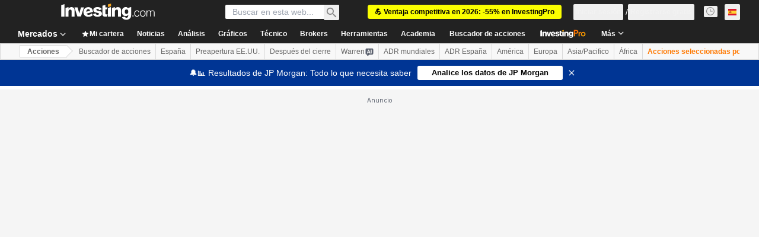

--- FILE ---
content_type: text/css
request_url: https://cdn.investing.com/x/1d1d77d/_next/static/css/ee87ad60497b9e52.css
body_size: 75645
content:
html.html body{font-family:Arial,Helvetica,sans-serif;font-family:var(--site-font,Arial,Helvetica,sans-serif);font-size:.875rem;line-height:1.3;color:#333;background-color:#fff;overflow-x:hidden}.text-input{display:flex;align-items:center}.text-input input[type=email],.text-input input[type=number],.text-input input[type=text]{height:21px;padding:0 6px;width:100%;box-sizing:border-box;box-shadow:none}.text-input input[type=email]:focus,.text-input input[type=email]:hover,.text-input input[type=number]:focus,.text-input input[type=number]:hover,.text-input input[type=text]:focus,.text-input input[type=text]:hover{box-shadow:inset 0 1px 1px 0 rgba(0,0,0,.15)}.text-input input[type=email]:focus,.text-input input[type=number]:focus,.text-input input[type=text]:focus{outline:none}.text-input [type=number]::-webkit-inner-spin-button,.text-input [type=number]::-webkit-outer-spin-button{-webkit-appearance:none;margin:0}:root{--ciq-color-up-direction:#8cc176;--ciq-color-down-direction:#b82c0c}.redgreen{--ciq-color-up-direction:#00b7ee;--ciq-color-down-direction:#e71b27}.chartContainer{display:block;font-family:Roboto,Helvetica,sans-serif;font-size:12px;position:relative}.sharing .ciq-no-share{display:none!important}.stx-canvas-shim{position:absolute;top:0;width:100%;height:100%;z-index:0}[dir=ltr] .stx-canvas-shim{left:0}[dir=rtl] .stx-canvas-shim{right:0}.stx-btn{display:inline-block;cursor:pointer;padding:0 8px;border:1px solid #ddd;font-weight:700;line-height:27px;color:#7e7e7e;text-align:center;overflow:visible;background-repeat:no-repeat;border-radius:3px;transition:color .25s,border .25s,box-shadow .25s;-webkit-user-select:none;user-select:none}.stx-btn:active{color:#333;box-shadow:inset 0 8px 6px rgba(100,100,100,.03)}.stx-btn-panel,.stx-btn-panel span{display:inline-block;width:25px;height:25px;cursor:pointer;transition:transform .2s}.stx-btn-panel{margin:6px 2px 3px}.stx-btn-panel:active span{opacity:1}.stx-btn-panel:active{transform:scale(1.2)}.stx-btn-panel span{background-image:url(/_next/static/media/stx-sprite-panels.79a4c819.svg);opacity:.6;transition:opacity .2s}[dir=ltr] .stx-btn-panel>span.stx-ico-up{background-position:-150px -25px}[dir=rtl] .stx-btn-panel>span.stx-ico-up{background-position:right -150px top -25px}[dir=ltr] .stx-btn-panel>span.stx-ico-down{background-position:-200px -25px}[dir=rtl] .stx-btn-panel>span.stx-ico-down{background-position:right -200px top -25px}[dir=ltr] .stx-btn-panel>span.stx-ico-close{background-position:-250px -25px}[dir=rtl] .stx-btn-panel>span.stx-ico-close{background-position:right -250px top -25px}[dir=ltr] .stx-btn-panel>span.stx-ico-edit{background-position:-300px -25px}[dir=rtl] .stx-btn-panel>span.stx-ico-edit{background-position:right -300px top -25px}[dir=ltr] .stx-btn-panel>span.stx-ico-focus{background-position:-350px -25px}[dir=rtl] .stx-btn-panel>span.stx-ico-focus{background-position:right -350px top -25px}.stx_chart_controls{position:absolute;display:block;bottom:60px;height:25px;margin-bottom:0;width:auto;text-align:center;z-index:30}[dir=ltr] .stx_chart_controls{left:50%;transform:translateX(calc(-50% - .5px))}[dir=rtl] .stx_chart_controls{right:50%;transform:translateX(calc(-1*(-50% - .5px)))}.chartSize,.chartSize span{height:25px;display:inline-block;-webkit-user-select:none;user-select:none}.chartSize{margin:0 auto;position:relative;border-radius:3px;background:rgba(250,250,250,.8);box-shadow:0 1px 1px rgba(0,0,0,.2);transform-origin:bottom center;transform:scale(1.15);transition:transform .35s cubic-bezier(.77,0,.175,1),opacity .35s linear}.chartSize span:after{content:"";display:block;position:relative;top:10%;width:1px;height:80%;background:rgba(0,0,0,.2)}[dir=ltr] .chartSize span:after{float:right}[dir=rtl] .chartSize span:after{float:left}.chartSize span{background-image:url(/_next/static/media/stx-sprite-panels.79a4c819.svg);width:35px;cursor:pointer;transition:opacity .25s,transform .2s;opacity:.6}.chartSize .stx-zoom-out{border-radius:0}[dir=ltr] .chartSize .stx-zoom-out{background-position:-45px -25px}[dir=rtl] .chartSize .stx-zoom-out{background-position:right -45px top -25px}.chartSize .stx-zoom-in{border-radius:0}[dir=ltr] .chartSize .stx-zoom-in{background-position:-95px -25px}[dir=rtl] .chartSize .stx-zoom-in{background-position:right -95px top -25px}.chartSize .stx-chart-control-button{position:relative;background:#ccc 50% no-repeat;background-size:contain;height:25px;box-sizing:border-box;transition:none}.chartSize .stx-chart-control-button.active{border-bottom:3px solid #398dff;height:22px;margin-bottom:0}.chartSize span.stx-chart-control-button:active{transform:scale(1)}.chartSize .stx-smart-zoom{background:url(/_next/static/media/smart-zoom.19e71b28.svg) 50% no-repeat;background-size:contain}.chartSize .stx-full-screen{background:url(/_next/static/media/full-screen.1ef852b6.svg) 50% no-repeat;background-size:19px;background-position:50% calc(50% + 1px)}.chartSize span:active,.stx_jump_today:active{opacity:1}.chartSize span:active{transform:scale(1.2)}[interactable]:not([last-interaction=touch]) .chartSize span:hover{opacity:1}.stx_chart_controls .stx-tooltip{position:absolute;display:block;opacity:0;top:50%;width:auto;height:auto;padding:3px;min-width:44px;text-align:center;font-weight:400;font-size:10px;background:#398dff;color:#f8f8f8;border:1px solid #e4e4e4;border-radius:1px;z-index:4}[dir=ltr] .stx_chart_controls .stx-tooltip{left:50%;transform:translate(-50%) scale(.86)}[dir=rtl] .stx_chart_controls .stx-tooltip{right:50%;transform:translate(50%) scale(.86)}[interactable]:not([last-interaction=touch]) .stx_chart_controls :hover>.stx-tooltip{top:110%;opacity:1;transition:opacity .1s .1s,top .5s .1s}.stx_notification_tray{cursor:pointer;position:absolute;z-index:30;background:#fafafa;border-radius:3px}[dir=ltr] .stx_notification_tray{right:70px}[dir=rtl] .stx_notification_tray{left:70px}.stx_notification_tray div{box-sizing:initial;position:relative;text-align:end}.stx_notification_tray div,.stx_notification_tray div>*{height:16px;padding:4px;margin-bottom:1px}.stx_jump_today{color:#fff;overflow:hidden;position:absolute;bottom:12px;line-height:0px;height:25px;width:30px;padding:0;border-radius:3px;background:#fafafa;box-shadow:0 1px 1px rgba(0,0,0,.2);transition:background .25s;cursor:pointer;z-index:30}[dir=ltr] .stx_jump_today{right:10px}[dir=rtl] .stx_jump_today{left:10px}.stx_jump_today span{background-image:url(/_next/static/media/stx-sprite-panels.79a4c819.svg);background-repeat:no-repeat;display:inline-block;line-height:25px;height:25px;width:30px;padding-top:25px;transition:opacity .25s,transform .2s;opacity:.6}[dir=ltr] .stx_jump_today span{background-position:-448px -25px}[dir=rtl] .stx_jump_today span{background-position:right -448px top -25px}[interactable]:not([last-interaction=touch]) .stx_jump_today:hover span{opacity:1}.stx-baseline-handle{background-image:url(/_next/static/media/stx-sprite-ui.a6a97145.svg);display:none;height:25px;position:absolute;width:25px;z-index:30;background-color:#eee;border:1px solid #999;border-radius:5px;transform:scale(.75);box-sizing:border-box}[dir=ltr] .stx-baseline-handle{background-position:-770px -26px}[dir=rtl] .stx-baseline-handle{background-position:right -770px top -26px}.stx-baseline-handle:active,.stx-baseline-handle:hover{transform:scale(1)}.stx_anchor_handle{width:5px;position:absolute;z-index:30;background-color:#398dff;border-radius:6px;cursor:ew-resize}[dir=ltr] .stx_anchor_handle{border-left-color:#888}[dir=rtl] .stx_anchor_handle{border-right-color:#888}.stx-baseline-handle.stx-grab,.stx-baseline-handle:active{opacity:1;cursor:grab}.stx-baseline-handle.stx-grabbing{opacity:1;cursor:grabbing}.stx-drag-chart{cursor:url(/_next/static/media/closedhand.715fe9a0.cur),default!important}.stx-ico-handle{position:absolute;height:6px;width:100%;overflow:hidden;cursor:url(/_next/static/media/vertical.19e52910.cur),ns-resize;z-index:30}[dir=ltr] .stx-ico-handle{left:0}[dir=rtl] .stx-ico-handle{right:0}.stx-ico-handle:active{cursor:url(/_next/static/media/vertical.19e52910.cur),ns-resize}.stx-panel-control{position:absolute;top:10px;overflow:hidden;z-index:30;display:none}[dir=ltr] .stx-panel-control{left:0}[dir=rtl] .stx-panel-control{right:0}.stx-panel-control *{-webkit-user-select:none;user-select:none}.stx-panel-control.stx-show{display:inline-block}.stx-panel-control.stx-show .stx-btn-panel{display:none}.stx-panel-control.stx-show .stx-btn-panel.stx-show{display:inline;z-index:2}.stx-panel-title{margin:2px 10px 5px;color:#333;padding:0 10px;line-height:22px;font-size:12px;text-transform:uppercase;box-shadow:0 1px 1px rgba(0,0,0,.2)}[dir=ltr] .stx-panel-title{float:left;text-align:left}[dir=rtl] .stx-panel-title{float:right;text-align:right}[dir=ltr] .stx-panel-control .stx-btn{float:left}[dir=rtl] .stx-panel-control .stx-btn{float:right}.stx-panel-control .stx-panel-legend{display:none}.stx-panel-legend .stx-panel-control .stx-panel-legend{display:inline-block;vertical-align:top;width:154px}.mSticky{display:none;background:#efefef;border:1px solid #ddd;border-radius:3px;color:#666;font-size:11px;white-space:nowrap;z-index:40}.mSticky.hide{padding:0;border:none}.mSticky,.overlayEdit,.overlayText,.overlayTrashCan,.vectorTrashCan{position:absolute;z-index:40}#sMeasure,.mStickyInterior{margin:0;padding:5px 10px}[dir=ltr] #sMeasure,[dir=ltr] .mStickyInterior{float:left}[dir=rtl] #sMeasure,[dir=rtl] .mStickyInterior{float:right}.overlayEdit.stx-btn,.overlayText.stx-btn,.overlayTrashCan.stx-btn,.vectorTrashCan.stx-btn{background:#efefef;cursor:pointer;display:inline-block;text-align:center;width:23px;height:23px;padding:0;border:1px solid #ddd}[dir=ltr] .overlayEdit.stx-btn,[dir=ltr] .overlayText.stx-btn,[dir=ltr] .overlayTrashCan.stx-btn,[dir=ltr] .vectorTrashCan.stx-btn{margin:0 0 0 18px}[dir=rtl] .overlayEdit.stx-btn,[dir=rtl] .overlayText.stx-btn,[dir=rtl] .overlayTrashCan.stx-btn,[dir=rtl] .vectorTrashCan.stx-btn{margin:0 18px 0 0}.overlayEdit.stx-btn span,.overlayText.stx-btn span,.overlayTrashCan.stx-btn span,.vectorTrashCan.stx-btn span{display:block;margin:0;width:23px;height:25px;overflow:hidden;text-indent:100px;background:transparent;background-image:url(/_next/static/media/stx-sprite-panels.79a4c819.svg)}[dir=ltr] .overlayEdit.stx-btn span,[dir=ltr] .overlayText.stx-btn span,[dir=ltr] .overlayTrashCan.stx-btn span,[dir=ltr] .vectorTrashCan.stx-btn span{background-position:-400px -26px}[dir=rtl] .overlayEdit.stx-btn span,[dir=rtl] .overlayText.stx-btn span,[dir=rtl] .overlayTrashCan.stx-btn span,[dir=rtl] .vectorTrashCan.stx-btn span{background-position:right -400px top -26px}.overlayEdit{opacity:0}[dir=ltr] .overlayTrashCan{margin-left:5px}[dir=rtl] .overlayTrashCan{margin-right:5px}.customInstructions,.mouseDeleteInstructions,.mousePinTooltip,.stickyLongPressText{margin:0;display:block;clear:both;font-size:xx-small}.dragAnchorText,.leftClickPin,.mouseDeleteText,.mouseManageText{display:none}.customInstructions .dragAnchorText,.rightclick_drawing .mouseDeleteText,.rightclick_series .mouseDeleteText,.rightclick_study .mouseDeleteText{display:inline}.stx-loader{position:absolute;top:280px;width:40px;height:40px;z-index:50}[dir=ltr] .stx-loader{left:50%;margin-left:-20px}[dir=rtl] .stx-loader{right:50%;margin-right:-20px}.stx_drag_ok,.stx_draw_ok{position:absolute;z-index:40;background-color:rgba(255,255,255,.5);display:none;vertical-align:top;padding:3px 3px 0;border-radius:10px;border:1px solid rgba(0,0,0,.2)}.stx_drag_ok .field,.stx_draw_ok .field{white-space:nowrap;color:#000}[dir=ltr] .stx_drag_ok .field,[dir=ltr] .stx_draw_ok .field{padding-left:3px;float:right}[dir=rtl] .stx_drag_ok .field,[dir=rtl] .stx_draw_ok .field{padding-right:3px;float:left}.stx_drag_ok .icon,.stx_draw_ok .icon{margin-bottom:.5em;margin-top:0;background-color:#fff;border:1px solid #5cb85c;box-sizing:initial;color:#5cb85c;border-radius:50%;width:1em;height:1em}[dir=ltr] .stx_drag_ok .icon,[dir=ltr] .stx_draw_ok .icon{float:left}[dir=rtl] .stx_drag_ok .icon,[dir=rtl] .stx_draw_ok .icon{float:right}.stx_drag_ok .icon:after,.stx_draw_ok .icon:after{animation-duration:1.5s;animation-timing-function:ease;animation-name:checkmark;opacity:1;height:.5em;width:.25em;border-top:2px solid #5cb85c;content:"";top:.8em;position:absolute}[dir=ltr] .stx_drag_ok .icon:after,[dir=ltr] .stx_draw_ok .icon:after{transform:scaleX(-1) rotate(135deg);transform-origin:left top;border-right:2px solid #5cb85c;left:.4em}[dir=rtl] .stx_drag_ok .icon:after,[dir=rtl] .stx_draw_ok .icon:after{transform:scaleX(-1) rotate(-135deg);transform-origin:right top;border-left:2px solid #5cb85c;right:.4em}@keyframes checkmark{0%{height:0;width:0;opacity:1}20%{height:0;width:.25em;opacity:1}40%{height:.5em;width:.25em;opacity:1}to{height:.5em;width:.25em;opacity:1}}.stx-draggable{cursor:grab}.stx-draggable.stx-drag-series{cursor:url(/_next/static/media/all-directional.bd22b261.cur),move!important}.stx-draggable.stx-drag-axis{cursor:url(/_next/static/media/horizontal.f5227ab3.cur),ew-resize!important}.stx_current_hr_up{background-color:var(--ciq-color-up-direction);color:#fff}.stx_current_hr_down{background-color:var(--ciq-color-down-direction);color:#fff}.stx_xaxis{font-size:12px;font-family:Roboto,Helvetica,sans-serif;color:#666}.stx_xaxis_dark{color:#444}.stx_yaxis{font-size:12px;font-family:Roboto,Helvetica,sans-serif;color:#333}.stx-float-date{position:absolute;font-size:10px;font-family:Roboto,Helvetica,sans-serif;z-index:30;border-radius:3px;padding:1px 6px;text-align:center;width:70px}.stx-float-date,.stx-float-price{color:#fff;background-color:#333}.stx_crosshair{position:absolute;z-index:10;background-color:#999}.stx_crosshair_drawing{position:absolute;z-index:10;background-color:#333}.crossY,.stx_crosshair_y{height:1px;width:98%;margin-top:-1px}[dir=ltr] .crossY,[dir=ltr] .stx_crosshair_y{left:0}[dir=rtl] .crossY,[dir=rtl] .stx_crosshair_y{right:0}.crossX,.stx_crosshair_x{top:0;width:1px;height:100%}.stx-crosshair-cursor-on{cursor:crosshair}.stx_panels{font-family:Roboto,Helvetica,sans-serif;font-size:10px;color:#fff}.stx_panel_background{color:#7c878b}.stx_panel_border{width:1px;color:#ccc}.stx_panel_drag{width:2px;color:#666}.stx_solo_lit span{background-color:#b1b7b8;color:#fff;opacity:1;margin-top:3px;position:relative}.stx_grid{color:#efefef;opacity:1;border-style:solid}.stx_grid_dark{color:#ccc;opacity:.9;border-style:solid}.stx_grid_border{color:#999;border-style:solid}.stx_line_chart,.stx_line_down,.stx_line_up{width:1px;border-top-style:solid}.stx_bar_chart,.stx_bar_down,.stx_bar_even,.stx_bar_up{width:1px}.stx_bar_chart,.stx_line_chart{color:#000}.stx_bar_down{color:var(--ciq-color-down-direction)}.stx_bar_up{color:var(--ciq-color-up-direction)}.stx_baseline_delta_mountain{padding:3px}.stx_baseline_delta_mountain,.stx_colored_mountain_chart{background-color:rgba(163,102,255,.5);color:rgba(163,102,255,.01);border:transparent}.stx_colored_mountain_chart{width:2px;padding:4px}.stx_mountain_chart{background-color:rgba(102,202,196,.5);color:rgba(102,202,196,.01);border:#66cac4;width:1px}.stx_histogram_down{color:var(--ciq-color-down-direction)}[dir=ltr] .stx_histogram_down{border-left-color:#000}[dir=rtl] .stx_histogram_down{border-right-color:#000}.stx_histogram_up{color:var(--ciq-color-up-direction)}[dir=ltr] .stx_histogram_up{border-left-color:#000}[dir=rtl] .stx_histogram_up{border-right-color:#000}.stx_histogram_even{color:#999}[dir=ltr] .stx_histogram_even{border-left-color:#000}[dir=rtl] .stx_histogram_even{border-right-color:#000}.stx_highlight_vector{color:red;width:3px}.stx_bar_even,.stx_candle_shadow{color:#2e383b}.stx_candle_shadow_up{color:var(--ciq-color-up-direction)}.stx_candle_down,.stx_candle_shadow_down,.stx_line_down{color:var(--ciq-color-down-direction)}[dir=ltr] .stx_candle_down,[dir=ltr] .stx_line_down{border-left-color:transparent}[dir=rtl] .stx_candle_down,[dir=rtl] .stx_line_down{border-right-color:transparent}.stx_candle_up,.stx_line_up{color:var(--ciq-color-up-direction)}[dir=ltr] .stx_candle_up,[dir=ltr] .stx_line_up{border-left-color:transparent}[dir=rtl] .stx_candle_up,[dir=rtl] .stx_line_up{border-right-color:transparent}.stx_hollow_candle_down{color:var(--ciq-color-down-direction)}.stx_hollow_candle_up{color:var(--ciq-color-up-direction)}.stx_hollow_candle_even{color:#888}.stx_baseline{color:#2e383b;width:2px;border-style:dotted}.stx_baseline_down{color:#eb242b;width:2px}.stx_baseline_up{color:#49ba59;width:2px}.stx_channel_down{color:rgba(235,36,43,.25)}.stx_channel_up{color:rgba(73,186,89,.25)}.stx_hlcbox_chart{color:aqua;background-color:blue}[dir=ltr] .stx_hlcbox_chart{border-left-color:blue}[dir=rtl] .stx_hlcbox_chart{border-right-color:blue}.stx_kagi_down{color:red;width:1px}.stx_kagi_up{color:lime;width:3px}.stx_pandf_down{color:red;padding:2px 0;width:2px}.stx_pandf_up{color:lime;padding:2px 0;width:2px}.stx_volume_up{color:#8cc176;border:#000}.stx_volume_down{color:#b82c0c;border:#000}.stx_volume_underlay_up{color:#8cc176;opacity:.6}[dir=ltr] .stx_volume_underlay_up{border-left-color:#000}[dir=rtl] .stx_volume_underlay_up{border-right-color:#000}.stx_volume_underlay_down{color:#b82d0c;opacity:.6}[dir=ltr] .stx_volume_underlay_down{border-left-color:#000}[dir=rtl] .stx_volume_underlay_down{border-right-color:#000}.stx_volume_profile{opacity:.3;border-color:#000}.stx_projection_new{color:blue}.stx_gaps{color:#b1b7b8;opacity:.3}.stx_histogram{color:#000;opacity:.2}.stx_annotation{padding:0;font-size:12px;font-family:Helvetica,sans-serif;background:transparent;border:none;box-shadow:none;outline:none;color:#333;resize:none;z-index:1000;line-height:1!important}.stx_annotation_bg{color:#f5f5f5}.stx_annotation_highlight{color:#fff}.stx_annotation_highlight_bg{color:#3d4447}.stx-btn.stx_annotation_cancel,.stx-btn.stx_annotation_save{position:absolute;display:none;width:25px;height:25px;cursor:pointer;opacity:.8;z-index:50}.stx-btn.stx_annotation_save{background-image:url(/_next/static/media/stx-sprite-ui.a6a97145.svg)}[dir=ltr] .stx-btn.stx_annotation_save{background-position:-573px -50px}[dir=rtl] .stx-btn.stx_annotation_save{background-position:right -573px top -50px}.stx-btn.stx_annotation_cancel{background-image:url(/_next/static/media/stx-sprite-ui.a6a97145.svg)}[dir=ltr] .stx-btn.stx_annotation_cancel{background-position:-523px -77px}[dir=rtl] .stx-btn.stx_annotation_cancel{background-position:right -523px top -77px}.stx-btn.stx_annotation_cancel:hover,.stx-btn.stx_annotation_save:hover{opacity:1}.stx_watermark{font-size:16px}.stx_fib_levels,.stx_watermark{font-family:Roboto,Helvetica,sans-serif}.stx_fib_levels{font-size:12px;color:transparent}.stx_share{font-size:14px;font-family:Georgia,Times New Roman,serif;color:#000;width:1px}.stx_share_symbol{font-size:14px;font-family:Arial,sans-serif;font-weight:700}.stx-holder{display:block;z-index:20}.stx-holder,.stx-subholder{position:absolute;overflow:hidden}.stx-subholder{box-sizing:border-box;border:5px #398bff}.stx-subholder.dropzone.all{border-style:solid}.stx-subholder.dropzone.top{border-top-style:solid}.stx-subholder.dropzone.bottom{border-bottom-style:solid}[dir=ltr] .stx-subholder.dropzone.left{border-left-style:solid}[dir=ltr] .stx-subholder.dropzone.right,[dir=rtl] .stx-subholder.dropzone.left{border-right-style:solid}[dir=rtl] .stx-subholder.dropzone.right{border-left-style:solid}.stx_market_session.divider{background-color:rgba(0,255,0,.8);width:1px}.stx_market_session.pre{background-color:rgba(255,255,0,.1)}.stx_market_session.post{background-color:rgba(0,0,255,.2)}stx-hu-tooltip{display:none}.hu-tooltip{position:absolute;z-index:30;white-space:nowrap;padding:6px;border:2px solid #4ea1fe;background-color:rgba(255,255,255,.9);color:#000;font-size:14px}[dir=ltr] .hu-tooltip{left:-50000px}[dir=rtl] .hu-tooltip{right:-50000px}.hu-tooltip caption{height:0;opacity:0}.hu-tooltip .hu-tooltip-sr-only{opacity:0;font-size:0}.hu-tooltip [hu-tooltip-field]:first-of-type *{padding-top:5px}.hu-tooltip [hu-tooltip-field]:last-of-type *{padding-bottom:5px}.hu-tooltip .hu-tooltip-name{padding:0 5px;font-weight:700}[dir=ltr] .hu-tooltip .hu-tooltip-name{text-align:left}[dir=rtl] .hu-tooltip .hu-tooltip-name{text-align:right}.hu-tooltip .hu-tooltip-name:after{content:":"}.hu-tooltip .hu-tooltip-value{padding:0 5px}[dir=ltr] .hu-tooltip .hu-tooltip-value{text-align:right}[dir=rtl] .hu-tooltip .hu-tooltip-value{text-align:left}.hu-tooltip-highlight{position:absolute;height:100%;z-index:10;background-color:rgba(191,191,191,.2)}*,:after,:before{--tw-border-spacing-x:0;--tw-border-spacing-y:0;--tw-translate-x:0;--tw-translate-y:0;--tw-rotate:0;--tw-skew-x:0;--tw-skew-y:0;--tw-scale-x:1;--tw-scale-y:1;--tw-pan-x: ;--tw-pan-y: ;--tw-pinch-zoom: ;--tw-scroll-snap-strictness:proximity;--tw-gradient-from-position: ;--tw-gradient-via-position: ;--tw-gradient-to-position: ;--tw-ordinal: ;--tw-slashed-zero: ;--tw-numeric-figure: ;--tw-numeric-spacing: ;--tw-numeric-fraction: ;--tw-ring-inset: ;--tw-ring-offset-width:0px;--tw-ring-offset-color:#fff;--tw-ring-color:rgb(59 130 246/0.5);--tw-ring-offset-shadow:0 0 #0000;--tw-ring-shadow:0 0 #0000;--tw-shadow:0 0 #0000;--tw-shadow-colored:0 0 #0000;--tw-blur: ;--tw-brightness: ;--tw-contrast: ;--tw-grayscale: ;--tw-hue-rotate: ;--tw-invert: ;--tw-saturate: ;--tw-sepia: ;--tw-drop-shadow: ;--tw-backdrop-blur: ;--tw-backdrop-brightness: ;--tw-backdrop-contrast: ;--tw-backdrop-grayscale: ;--tw-backdrop-hue-rotate: ;--tw-backdrop-invert: ;--tw-backdrop-opacity: ;--tw-backdrop-saturate: ;--tw-backdrop-sepia: ;--tw-contain-size: ;--tw-contain-layout: ;--tw-contain-paint: ;--tw-contain-style: }::backdrop{--tw-border-spacing-x:0;--tw-border-spacing-y:0;--tw-translate-x:0;--tw-translate-y:0;--tw-rotate:0;--tw-skew-x:0;--tw-skew-y:0;--tw-scale-x:1;--tw-scale-y:1;--tw-pan-x: ;--tw-pan-y: ;--tw-pinch-zoom: ;--tw-scroll-snap-strictness:proximity;--tw-gradient-from-position: ;--tw-gradient-via-position: ;--tw-gradient-to-position: ;--tw-ordinal: ;--tw-slashed-zero: ;--tw-numeric-figure: ;--tw-numeric-spacing: ;--tw-numeric-fraction: ;--tw-ring-inset: ;--tw-ring-offset-width:0px;--tw-ring-offset-color:#fff;--tw-ring-color:rgb(59 130 246/0.5);--tw-ring-offset-shadow:0 0 #0000;--tw-ring-shadow:0 0 #0000;--tw-shadow:0 0 #0000;--tw-shadow-colored:0 0 #0000;--tw-blur: ;--tw-brightness: ;--tw-contrast: ;--tw-grayscale: ;--tw-hue-rotate: ;--tw-invert: ;--tw-saturate: ;--tw-sepia: ;--tw-drop-shadow: ;--tw-backdrop-blur: ;--tw-backdrop-brightness: ;--tw-backdrop-contrast: ;--tw-backdrop-grayscale: ;--tw-backdrop-hue-rotate: ;--tw-backdrop-invert: ;--tw-backdrop-opacity: ;--tw-backdrop-saturate: ;--tw-backdrop-sepia: ;--tw-contain-size: ;--tw-contain-layout: ;--tw-contain-paint: ;--tw-contain-style: }/*
! tailwindcss v3.4.17 | MIT License | https://tailwindcss.com
*/*,:after,:before{box-sizing:border-box;border:0 solid #e5e7eb}:after,:before{--tw-content:""}:host,html{line-height:1.5;-webkit-text-size-adjust:100%;tab-size:4;font-family:ui-sans-serif,system-ui,sans-serif,Apple Color Emoji,Segoe UI Emoji,Segoe UI Symbol,Noto Color Emoji;font-feature-settings:normal;font-variation-settings:normal;-webkit-tap-highlight-color:transparent}body{margin:0;line-height:inherit}hr{height:0;color:inherit;border-top-width:1px}abbr:where([title]){-webkit-text-decoration:underline dotted;text-decoration:underline dotted}h1,h2,h3,h4,h5,h6{font-size:inherit;font-weight:inherit}a{color:inherit;text-decoration:inherit}b,strong{font-weight:bolder}code,kbd,pre,samp{font-family:ui-monospace,SFMono-Regular,Menlo,Monaco,Consolas,Liberation Mono,Courier New,monospace;font-feature-settings:normal;font-variation-settings:normal;font-size:1em}small{font-size:80%}sub,sup{font-size:75%;line-height:0;position:relative;vertical-align:initial}sub{bottom:-.25em}sup{top:-.5em}table{text-indent:0;border-color:inherit;border-collapse:collapse}button,input,optgroup,select,textarea{font-family:inherit;font-feature-settings:inherit;font-variation-settings:inherit;font-size:100%;font-weight:inherit;line-height:inherit;letter-spacing:inherit;color:inherit;margin:0;padding:0}button,select{text-transform:none}button,input:where([type=button]),input:where([type=reset]),input:where([type=submit]){-webkit-appearance:button;background-color:initial;background-image:none}:-moz-focusring{outline:auto}:-moz-ui-invalid{box-shadow:none}progress{vertical-align:initial}::-webkit-inner-spin-button,::-webkit-outer-spin-button{height:auto}[type=search]{-webkit-appearance:textfield;outline-offset:-2px}::-webkit-search-decoration{-webkit-appearance:none}::-webkit-file-upload-button{-webkit-appearance:button;font:inherit}summary{display:list-item}blockquote,dd,dl,figure,h1,h2,h3,h4,h5,h6,hr,p,pre{margin:0}fieldset{margin:0}fieldset,legend{padding:0}menu,ol,ul{list-style:none;margin:0;padding:0}dialog{padding:0}textarea{resize:vertical}input::placeholder,textarea::placeholder{opacity:1;color:#9ca3af}[role=button],button{cursor:pointer}:disabled{cursor:default}audio,canvas,embed,iframe,img,object,svg,video{display:block;vertical-align:middle}img,video{max-width:100%;height:auto}[hidden]:where(:not([hidden=until-found])){display:none}.\!container{width:100%!important}.container{width:100%}@media (min-width:320px){.\!container{max-width:320px!important}.container{max-width:320px}}@media (min-width:600px){.\!container{max-width:600px!important}.container{max-width:600px}}@media (min-width:970px){.\!container{max-width:970px!important}.container{max-width:970px}}@media (min-width:1024px){.\!container{max-width:1024px!important}.container{max-width:1024px}}@media (min-width:1280px){.\!container{max-width:1280px!important}.container{max-width:1280px}}@media (min-width:1336px){.\!container{max-width:1336px!important}.container{max-width:1336px}}@media (min-width:1440px){.\!container{max-width:1440px!important}.container{max-width:1440px}}@media (min-width:1760px){.\!container{max-width:1760px!important}.container{max-width:1760px}}@media (min-width:2040px){.\!container{max-width:2040px!important}.container{max-width:2040px}}.prose{color:var(--tw-prose-body);max-width:65ch}.prose :where(p):not(:where([class~=not-prose],[class~=not-prose] *)){margin-top:1.25em;margin-bottom:1.25em}.prose :where([class~=lead]):not(:where([class~=not-prose],[class~=not-prose] *)){color:var(--tw-prose-lead);font-size:1.25em;line-height:1.6;margin-top:1.2em;margin-bottom:1.2em}.prose :where(a):not(:where([class~=not-prose],[class~=not-prose] *)){color:var(--tw-prose-links);text-decoration:underline;font-weight:500}.prose :where(strong):not(:where([class~=not-prose],[class~=not-prose] *)){color:var(--tw-prose-bold);font-weight:600}.prose :where(a strong):not(:where([class~=not-prose],[class~=not-prose] *)){color:inherit}.prose :where(blockquote strong):not(:where([class~=not-prose],[class~=not-prose] *)){color:inherit}.prose :where(thead th strong):not(:where([class~=not-prose],[class~=not-prose] *)){color:inherit}.prose :where(ol):not(:where([class~=not-prose],[class~=not-prose] *)){list-style-type:decimal;margin-top:1.25em;margin-bottom:1.25em;-webkit-padding-start:1.625em;padding-inline-start:1.625em}.prose :where(ol[type=A]):not(:where([class~=not-prose],[class~=not-prose] *)){list-style-type:upper-alpha}.prose :where(ol[type=a]):not(:where([class~=not-prose],[class~=not-prose] *)){list-style-type:lower-alpha}.prose :where(ol[type=A s]):not(:where([class~=not-prose],[class~=not-prose] *)){list-style-type:upper-alpha}.prose :where(ol[type=a s]):not(:where([class~=not-prose],[class~=not-prose] *)){list-style-type:lower-alpha}.prose :where(ol[type=I]):not(:where([class~=not-prose],[class~=not-prose] *)){list-style-type:upper-roman}.prose :where(ol[type=i]):not(:where([class~=not-prose],[class~=not-prose] *)){list-style-type:lower-roman}.prose :where(ol[type=I s]):not(:where([class~=not-prose],[class~=not-prose] *)){list-style-type:upper-roman}.prose :where(ol[type=i s]):not(:where([class~=not-prose],[class~=not-prose] *)){list-style-type:lower-roman}.prose :where(ol[type="1"]):not(:where([class~=not-prose],[class~=not-prose] *)){list-style-type:decimal}.prose :where(ul):not(:where([class~=not-prose],[class~=not-prose] *)){list-style-type:disc;margin-top:1.25em;margin-bottom:1.25em;-webkit-padding-start:1.625em;padding-inline-start:1.625em}.prose :where(ol>li):not(:where([class~=not-prose],[class~=not-prose] *))::marker{font-weight:400;color:var(--tw-prose-counters)}.prose :where(ul>li):not(:where([class~=not-prose],[class~=not-prose] *))::marker{color:var(--tw-prose-bullets)}.prose :where(dt):not(:where([class~=not-prose],[class~=not-prose] *)){color:var(--tw-prose-headings);font-weight:600;margin-top:1.25em}.prose :where(hr):not(:where([class~=not-prose],[class~=not-prose] *)){border-color:var(--tw-prose-hr);border-top-width:1px;margin-top:3em;margin-bottom:3em}.prose :where(blockquote):not(:where([class~=not-prose],[class~=not-prose] *)){font-weight:500;font-style:italic;color:var(--tw-prose-quotes);border-inline-start-width:.25rem;border-inline-start-color:var(--tw-prose-quote-borders);quotes:"\201C""\201D""\2018""\2019";margin-top:1.6em;margin-bottom:1.6em;-webkit-padding-start:1em;padding-inline-start:1em}.prose :where(blockquote p:first-of-type):not(:where([class~=not-prose],[class~=not-prose] *)):before{content:open-quote}.prose :where(blockquote p:last-of-type):not(:where([class~=not-prose],[class~=not-prose] *)):after{content:close-quote}.prose :where(h1):not(:where([class~=not-prose],[class~=not-prose] *)){color:var(--tw-prose-headings);font-weight:800;font-size:2.25em;margin-top:0;margin-bottom:.8888889em;line-height:1.1111111}.prose :where(h1 strong):not(:where([class~=not-prose],[class~=not-prose] *)){font-weight:900;color:inherit}.prose :where(h2):not(:where([class~=not-prose],[class~=not-prose] *)){color:var(--tw-prose-headings);font-weight:700;font-size:1.5em;margin-top:2em;margin-bottom:1em;line-height:1.3333333}.prose :where(h2 strong):not(:where([class~=not-prose],[class~=not-prose] *)){font-weight:800;color:inherit}.prose :where(h3):not(:where([class~=not-prose],[class~=not-prose] *)){color:var(--tw-prose-headings);font-weight:600;font-size:1.25em;margin-top:1.6em;margin-bottom:.6em;line-height:1.6}.prose :where(h3 strong):not(:where([class~=not-prose],[class~=not-prose] *)){font-weight:700;color:inherit}.prose :where(h4):not(:where([class~=not-prose],[class~=not-prose] *)){color:var(--tw-prose-headings);font-weight:600;margin-top:1.5em;margin-bottom:.5em;line-height:1.5}.prose :where(h4 strong):not(:where([class~=not-prose],[class~=not-prose] *)){font-weight:700;color:inherit}.prose :where(img):not(:where([class~=not-prose],[class~=not-prose] *)){margin-top:2em;margin-bottom:2em}.prose :where(picture):not(:where([class~=not-prose],[class~=not-prose] *)){display:block;margin-top:2em;margin-bottom:2em}.prose :where(video):not(:where([class~=not-prose],[class~=not-prose] *)){margin-top:2em;margin-bottom:2em}.prose :where(kbd):not(:where([class~=not-prose],[class~=not-prose] *)){font-weight:500;font-family:inherit;color:var(--tw-prose-kbd);box-shadow:0 0 0 1px rgb(var(--tw-prose-kbd-shadows)/10%),0 3px 0 rgb(var(--tw-prose-kbd-shadows)/10%);font-size:.875em;border-radius:.3125rem;padding-top:.1875em;-webkit-padding-end:.375em;padding-inline-end:.375em;padding-bottom:.1875em;-webkit-padding-start:.375em;padding-inline-start:.375em}.prose :where(code):not(:where([class~=not-prose],[class~=not-prose] *)){color:var(--tw-prose-code);font-weight:600;font-size:.875em}.prose :where(code):not(:where([class~=not-prose],[class~=not-prose] *)):before{content:"`"}.prose :where(code):not(:where([class~=not-prose],[class~=not-prose] *)):after{content:"`"}.prose :where(a code):not(:where([class~=not-prose],[class~=not-prose] *)){color:inherit}.prose :where(h1 code):not(:where([class~=not-prose],[class~=not-prose] *)){color:inherit}.prose :where(h2 code):not(:where([class~=not-prose],[class~=not-prose] *)){color:inherit;font-size:.875em}.prose :where(h3 code):not(:where([class~=not-prose],[class~=not-prose] *)){color:inherit;font-size:.9em}.prose :where(h4 code):not(:where([class~=not-prose],[class~=not-prose] *)){color:inherit}.prose :where(blockquote code):not(:where([class~=not-prose],[class~=not-prose] *)){color:inherit}.prose :where(thead th code):not(:where([class~=not-prose],[class~=not-prose] *)){color:inherit}.prose :where(pre):not(:where([class~=not-prose],[class~=not-prose] *)){color:var(--tw-prose-pre-code);background-color:var(--tw-prose-pre-bg);overflow-x:auto;font-weight:400;font-size:.875em;line-height:1.7142857;margin-top:1.7142857em;margin-bottom:1.7142857em;border-radius:.375rem;padding-top:.8571429em;-webkit-padding-end:1.1428571em;padding-inline-end:1.1428571em;padding-bottom:.8571429em;-webkit-padding-start:1.1428571em;padding-inline-start:1.1428571em}.prose :where(pre code):not(:where([class~=not-prose],[class~=not-prose] *)){background-color:initial;border-width:0;border-radius:0;padding:0;font-weight:inherit;color:inherit;font-size:inherit;font-family:inherit;line-height:inherit}.prose :where(pre code):not(:where([class~=not-prose],[class~=not-prose] *)):before{content:none}.prose :where(pre code):not(:where([class~=not-prose],[class~=not-prose] *)):after{content:none}.prose :where(table):not(:where([class~=not-prose],[class~=not-prose] *)){width:100%;table-layout:auto;margin-top:2em;margin-bottom:2em;font-size:.875em;line-height:1.7142857}.prose :where(thead):not(:where([class~=not-prose],[class~=not-prose] *)){border-bottom-width:1px;border-bottom-color:var(--tw-prose-th-borders)}.prose :where(thead th):not(:where([class~=not-prose],[class~=not-prose] *)){color:var(--tw-prose-headings);font-weight:600;vertical-align:bottom;-webkit-padding-end:.5714286em;padding-inline-end:.5714286em;padding-bottom:.5714286em;-webkit-padding-start:.5714286em;padding-inline-start:.5714286em}.prose :where(tbody tr):not(:where([class~=not-prose],[class~=not-prose] *)){border-bottom-width:1px;border-bottom-color:var(--tw-prose-td-borders)}.prose :where(tbody tr:last-child):not(:where([class~=not-prose],[class~=not-prose] *)){border-bottom-width:0}.prose :where(tbody td):not(:where([class~=not-prose],[class~=not-prose] *)){vertical-align:initial}.prose :where(tfoot):not(:where([class~=not-prose],[class~=not-prose] *)){border-top-width:1px;border-top-color:var(--tw-prose-th-borders)}.prose :where(tfoot td):not(:where([class~=not-prose],[class~=not-prose] *)){vertical-align:top}.prose :where(th,td):not(:where([class~=not-prose],[class~=not-prose] *)){text-align:start}.prose :where(figure>*):not(:where([class~=not-prose],[class~=not-prose] *)){margin-top:0;margin-bottom:0}.prose :where(figcaption):not(:where([class~=not-prose],[class~=not-prose] *)){color:var(--tw-prose-captions);font-size:.875em;line-height:1.4285714;margin-top:.8571429em}.prose{--tw-prose-body:#374151;--tw-prose-headings:#111827;--tw-prose-lead:#4b5563;--tw-prose-links:#111827;--tw-prose-bold:#111827;--tw-prose-counters:#6b7280;--tw-prose-bullets:#d1d5db;--tw-prose-hr:#e5e7eb;--tw-prose-quotes:#111827;--tw-prose-quote-borders:#e5e7eb;--tw-prose-captions:#6b7280;--tw-prose-kbd:#111827;--tw-prose-kbd-shadows:17 24 39;--tw-prose-code:#111827;--tw-prose-pre-code:#e5e7eb;--tw-prose-pre-bg:#1f2937;--tw-prose-th-borders:#d1d5db;--tw-prose-td-borders:#e5e7eb;--tw-prose-invert-body:#d1d5db;--tw-prose-invert-headings:#fff;--tw-prose-invert-lead:#9ca3af;--tw-prose-invert-links:#fff;--tw-prose-invert-bold:#fff;--tw-prose-invert-counters:#9ca3af;--tw-prose-invert-bullets:#4b5563;--tw-prose-invert-hr:#374151;--tw-prose-invert-quotes:#f3f4f6;--tw-prose-invert-quote-borders:#374151;--tw-prose-invert-captions:#9ca3af;--tw-prose-invert-kbd:#fff;--tw-prose-invert-kbd-shadows:255 255 255;--tw-prose-invert-code:#fff;--tw-prose-invert-pre-code:#d1d5db;--tw-prose-invert-pre-bg:rgb(0 0 0/50%);--tw-prose-invert-th-borders:#4b5563;--tw-prose-invert-td-borders:#374151;font-size:1rem;line-height:1.75}.prose :where(picture>img):not(:where([class~=not-prose],[class~=not-prose] *)){margin-top:0;margin-bottom:0}.prose :where(li):not(:where([class~=not-prose],[class~=not-prose] *)){margin-top:.5em;margin-bottom:.5em}.prose :where(ol>li):not(:where([class~=not-prose],[class~=not-prose] *)){-webkit-padding-start:.375em;padding-inline-start:.375em}.prose :where(ul>li):not(:where([class~=not-prose],[class~=not-prose] *)){-webkit-padding-start:.375em;padding-inline-start:.375em}.prose :where(.prose>ul>li p):not(:where([class~=not-prose],[class~=not-prose] *)){margin-top:.75em;margin-bottom:.75em}.prose :where(.prose>ul>li>p:first-child):not(:where([class~=not-prose],[class~=not-prose] *)){margin-top:1.25em}.prose :where(.prose>ul>li>p:last-child):not(:where([class~=not-prose],[class~=not-prose] *)){margin-bottom:1.25em}.prose :where(.prose>ol>li>p:first-child):not(:where([class~=not-prose],[class~=not-prose] *)){margin-top:1.25em}.prose :where(.prose>ol>li>p:last-child):not(:where([class~=not-prose],[class~=not-prose] *)){margin-bottom:1.25em}.prose :where(ul ul,ul ol,ol ul,ol ol):not(:where([class~=not-prose],[class~=not-prose] *)){margin-top:.75em;margin-bottom:.75em}.prose :where(dl):not(:where([class~=not-prose],[class~=not-prose] *)){margin-top:1.25em;margin-bottom:1.25em}.prose :where(dd):not(:where([class~=not-prose],[class~=not-prose] *)){margin-top:.5em;-webkit-padding-start:1.625em;padding-inline-start:1.625em}.prose :where(hr+*):not(:where([class~=not-prose],[class~=not-prose] *)){margin-top:0}.prose :where(h2+*):not(:where([class~=not-prose],[class~=not-prose] *)){margin-top:0}.prose :where(h3+*):not(:where([class~=not-prose],[class~=not-prose] *)){margin-top:0}.prose :where(h4+*):not(:where([class~=not-prose],[class~=not-prose] *)){margin-top:0}.prose :where(thead th:first-child):not(:where([class~=not-prose],[class~=not-prose] *)){-webkit-padding-start:0;padding-inline-start:0}.prose :where(thead th:last-child):not(:where([class~=not-prose],[class~=not-prose] *)){-webkit-padding-end:0;padding-inline-end:0}.prose :where(tbody td,tfoot td):not(:where([class~=not-prose],[class~=not-prose] *)){padding-top:.5714286em;-webkit-padding-end:.5714286em;padding-inline-end:.5714286em;padding-bottom:.5714286em;-webkit-padding-start:.5714286em;padding-inline-start:.5714286em}.prose :where(tbody td:first-child,tfoot td:first-child):not(:where([class~=not-prose],[class~=not-prose] *)){-webkit-padding-start:0;padding-inline-start:0}.prose :where(tbody td:last-child,tfoot td:last-child):not(:where([class~=not-prose],[class~=not-prose] *)){-webkit-padding-end:0;padding-inline-end:0}.prose :where(figure):not(:where([class~=not-prose],[class~=not-prose] *)){margin-top:2em;margin-bottom:2em}.prose :where(.prose>:first-child):not(:where([class~=not-prose],[class~=not-prose] *)){margin-top:0}.prose :where(.prose>:last-child):not(:where([class~=not-prose],[class~=not-prose] *)){margin-bottom:0}.sr-only{position:absolute;width:1px;height:1px;padding:0;margin:-1px;overflow:hidden;clip:rect(0,0,0,0);white-space:nowrap;border-width:0}.pointer-events-none{pointer-events:none}.pointer-events-auto{pointer-events:auto}.visible{visibility:visible}.invisible{visibility:hidden}.collapse{visibility:collapse}.static{position:static}.\!fixed{position:fixed!important}.fixed{position:fixed}.\!absolute{position:absolute!important}.absolute{position:absolute}.\!relative{position:relative!important}.relative{position:relative}.\!sticky{position:-webkit-sticky!important;position:sticky!important}.sticky{position:-webkit-sticky;position:sticky}.inset-0{inset:0}.inset-x-0{left:0;right:0}[dir=ltr] .\!-left-\[150px\]{left:-150px!important}[dir=rtl] .\!-left-\[150px\]{right:-150px!important}.\!-top-\[11px\]{top:-11px!important}.\!-top-\[400px\]{top:-400px!important}.\!bottom-10{bottom:2.5rem!important}.\!bottom-\[101px\]{bottom:101px!important}.\!bottom-\[19px\]{bottom:19px!important}.\!bottom-\[21\.5px\]{bottom:21.5px!important}.\!bottom-\[31px\]{bottom:31px!important}.\!bottom-\[36px\]{bottom:36px!important}.\!bottom-\[45px\]{bottom:45px!important}.\!bottom-\[65px\]{bottom:65px!important}.\!bottom-\[72px\]{bottom:72px!important}.\!bottom-\[calc\(100\%-1px\)\]{bottom:calc(100% - 1px)!important}[dir=ltr] .\!left-0{left:0!important}[dir=rtl] .\!left-0{right:0!important}[dir=ltr] .\!left-3\.5{left:.875rem!important}[dir=rtl] .\!left-3\.5{right:.875rem!important}[dir=ltr] .\!left-\[-109px\]{left:-109px!important}[dir=rtl] .\!left-\[-109px\]{right:-109px!important}[dir=ltr] .\!left-\[-130px\]{left:-130px!important}[dir=rtl] .\!left-\[-130px\]{right:-130px!important}[dir=ltr] .\!left-\[100px\]{left:100px!important}[dir=rtl] .\!left-\[100px\]{right:100px!important}[dir=ltr] .\!left-\[10px\]{left:10px!important}[dir=rtl] .\!left-\[10px\]{right:10px!important}[dir=ltr] .\!left-\[15px\]{left:15px!important}[dir=rtl] .\!left-\[15px\]{right:15px!important}[dir=ltr] .\!left-\[36\.5px\]{left:36.5px!important}[dir=rtl] .\!left-\[36\.5px\]{right:36.5px!important}[dir=ltr] .\!left-\[37px\]{left:37px!important}[dir=rtl] .\!left-\[37px\]{right:37px!important}[dir=ltr] .\!left-\[39\.5px\]{left:39.5px!important}[dir=rtl] .\!left-\[39\.5px\]{right:39.5px!important}[dir=ltr] .\!left-\[3px\]{left:3px!important}[dir=rtl] .\!left-\[3px\]{right:3px!important}[dir=ltr] .\!left-\[41px\]{left:41px!important}[dir=rtl] .\!left-\[41px\]{right:41px!important}[dir=ltr] .\!left-\[44px\]{left:44px!important}[dir=rtl] .\!left-\[44px\]{right:44px!important}[dir=ltr] .\!left-\[47px\]{left:47px!important}[dir=rtl] .\!left-\[47px\]{right:47px!important}[dir=ltr] .\!left-\[64\.5px\]{left:64.5px!important}[dir=rtl] .\!left-\[64\.5px\]{right:64.5px!important}[dir=ltr] .\!left-\[67px\]{left:67px!important}[dir=rtl] .\!left-\[67px\]{right:67px!important}[dir=ltr] .\!left-\[98px\]{left:98px!important}[dir=rtl] .\!left-\[98px\]{right:98px!important}[dir=ltr] .\!left-\[9px\]{left:9px!important}[dir=rtl] .\!left-\[9px\]{right:9px!important}[dir=ltr] .\!left-\[calc\(100\%-2px\)\]{left:calc(100% - 2px)!important}[dir=rtl] .\!left-\[calc\(100\%-2px\)\]{right:calc(100% - 2px)!important}[dir=ltr] .\!right-11{right:2.75rem!important}[dir=rtl] .\!right-11{left:2.75rem!important}[dir=ltr] .\!right-3\.5{right:.875rem!important}[dir=rtl] .\!right-3\.5{left:.875rem!important}[dir=ltr] .\!right-\[38px\]{right:38px!important}[dir=rtl] .\!right-\[38px\]{left:38px!important}[dir=ltr] .\!right-\[calc\(100\%-2px\)\]{right:calc(100% - 2px)!important}[dir=rtl] .\!right-\[calc\(100\%-2px\)\]{left:calc(100% - 2px)!important}[dir=ltr] .\!right-auto{right:auto!important}[dir=rtl] .\!right-auto{left:auto!important}.\!top-11{top:2.75rem!important}.\!top-\[10px\]{top:10px!important}.\!top-\[113px\]{top:113px!important}.\!top-\[15px\]{top:15px!important}.\!top-\[37px\]{top:37px!important}.\!top-\[3px\]{top:3px!important}.\!top-\[44px\]{top:44px!important}.\!top-\[56px\]{top:56px!important}.\!top-\[58px\]{top:58px!important}.\!top-\[6px\]{top:6px!important}.\!top-\[84px\]{top:84px!important}.\!top-\[9px\]{top:9px!important}.\!top-\[calc\(100\%-1px\)\]{top:calc(100% - 1px)!important}.\!top-auto{top:auto!important}[dir=ltr] .-left-0\.5{left:-.125rem}[dir=rtl] .-left-0\.5{right:-.125rem}[dir=ltr] .-left-12{left:-3rem}[dir=rtl] .-left-12{right:-3rem}[dir=ltr] .-left-16{left:-4rem}[dir=rtl] .-left-16{right:-4rem}[dir=ltr] .-left-2{left:-.5rem}[dir=rtl] .-left-2{right:-.5rem}[dir=ltr] .-left-2\.5{left:-.625rem}[dir=rtl] .-left-2\.5{right:-.625rem}[dir=ltr] .-left-4{left:-1rem}[dir=rtl] .-left-4{right:-1rem}[dir=ltr] .-left-44{left:-11rem}[dir=rtl] .-left-44{right:-11rem}[dir=ltr] .-right-1{right:-.25rem}[dir=rtl] .-right-1{left:-.25rem}[dir=ltr] .-right-1\/2{right:-50%}[dir=rtl] .-right-1\/2{left:-50%}[dir=ltr] .-right-2\.5{right:-.625rem}[dir=rtl] .-right-2\.5{left:-.625rem}[dir=ltr] .-right-5{right:-1.25rem}[dir=rtl] .-right-5{left:-1.25rem}[dir=ltr] .-right-\[18px\]{right:-18px}[dir=rtl] .-right-\[18px\]{left:-18px}[dir=ltr] .-right-\[300\%\]{right:-300%}[dir=rtl] .-right-\[300\%\]{left:-300%}[dir=ltr] .-right-\[30px\]{right:-30px}[dir=rtl] .-right-\[30px\]{left:-30px}.-top-2\.5{top:-.625rem}.-top-6{top:-1.5rem}.-top-8{top:-2rem}.-top-\[1\.6rem\]{top:-1.6rem}.-top-\[160px\]{top:-160px}.-top-\[3px\]{top:-3px}.-top-\[40px\]{top:-40px}.bottom-0{bottom:0}.bottom-0\.5{bottom:.125rem}.bottom-1\.5{bottom:.375rem}.bottom-24{bottom:6rem}.bottom-3{bottom:.75rem}.bottom-4{bottom:1rem}.bottom-7{bottom:1.75rem}.bottom-8{bottom:2rem}.bottom-\[23px\]{bottom:23px}.bottom-\[26px\]{bottom:26px}.bottom-\[51px\]{bottom:51px}.bottom-\[5px\]{bottom:5px}.bottom-\[62px\]{bottom:62px}.bottom-\[72px\]{bottom:72px}.bottom-full{bottom:100%}.bottom-px{bottom:1px}[dir=ltr] .left-0{left:0}[dir=rtl] .left-0{right:0}[dir=ltr] .left-1{left:.25rem}[dir=rtl] .left-1{right:.25rem}[dir=ltr] .left-1\.5{left:.375rem}[dir=rtl] .left-1\.5{right:.375rem}[dir=ltr] .left-1\/2{left:50%}[dir=rtl] .left-1\/2{right:50%}[dir=ltr] .left-2{left:.5rem}[dir=rtl] .left-2{right:.5rem}[dir=ltr] .left-2\.5{left:.625rem}[dir=rtl] .left-2\.5{right:.625rem}[dir=ltr] .left-2\/4{left:50%}[dir=rtl] .left-2\/4{right:50%}[dir=ltr] .left-3{left:.75rem}[dir=rtl] .left-3{right:.75rem}[dir=ltr] .left-4{left:1rem}[dir=rtl] .left-4{right:1rem}[dir=ltr] .left-6{left:1.5rem}[dir=rtl] .left-6{right:1.5rem}[dir=ltr] .left-\[-146px\]{left:-146px}[dir=rtl] .left-\[-146px\]{right:-146px}[dir=ltr] .left-\[-190px\]{left:-190px}[dir=rtl] .left-\[-190px\]{right:-190px}[dir=ltr] .left-\[-274px\]{left:-274px}[dir=rtl] .left-\[-274px\]{right:-274px}[dir=ltr] .left-\[-74px\]{left:-74px}[dir=rtl] .left-\[-74px\]{right:-74px}[dir=ltr] .left-\[10\%\]{left:10%}[dir=rtl] .left-\[10\%\]{right:10%}[dir=ltr] .left-\[100\%\]{left:100%}[dir=rtl] .left-\[100\%\]{right:100%}[dir=ltr] .left-\[124px\]{left:124px}[dir=rtl] .left-\[124px\]{right:124px}[dir=ltr] .left-\[13px\]{left:13px}[dir=rtl] .left-\[13px\]{right:13px}[dir=ltr] .left-\[15px\]{left:15px}[dir=rtl] .left-\[15px\]{right:15px}[dir=ltr] .left-\[23px\]{left:23px}[dir=rtl] .left-\[23px\]{right:23px}[dir=ltr] .left-\[24px\]{left:24px}[dir=rtl] .left-\[24px\]{right:24px}[dir=ltr] .left-\[274px\]{left:274px}[dir=rtl] .left-\[274px\]{right:274px}[dir=ltr] .left-\[30px\]{left:30px}[dir=rtl] .left-\[30px\]{right:30px}[dir=ltr] .left-\[43px\]{left:43px}[dir=rtl] .left-\[43px\]{right:43px}[dir=ltr] .left-auto{left:auto}[dir=rtl] .left-auto{right:auto}[dir=ltr] .left-bar-1{left:calc(var(--bar-width) / 2)}[dir=rtl] .left-bar-1{right:calc(var(--bar-width) / 2)}[dir=ltr] .left-bar-2{left:calc(var(--bar-width) + var(--bar-width) / 2 + 4px)}[dir=rtl] .left-bar-2{right:calc(var(--bar-width) + var(--bar-width) / 2 + 4px)}[dir=ltr] .right-0{right:0}[dir=rtl] .right-0{left:0}[dir=ltr] .right-1{right:.25rem}[dir=rtl] .right-1{left:.25rem}[dir=ltr] .right-10{right:2.5rem}[dir=rtl] .right-10{left:2.5rem}[dir=ltr] .right-2{right:.5rem}[dir=rtl] .right-2{left:.5rem}[dir=ltr] .right-2\.5{right:.625rem}[dir=rtl] .right-2\.5{left:.625rem}[dir=ltr] .right-3{right:.75rem}[dir=rtl] .right-3{left:.75rem}[dir=ltr] .right-4{right:1rem}[dir=rtl] .right-4{left:1rem}[dir=ltr] .right-5{right:1.25rem}[dir=rtl] .right-5{left:1.25rem}[dir=ltr] .right-6{right:1.5rem}[dir=rtl] .right-6{left:1.5rem}[dir=ltr] .right-7{right:1.75rem}[dir=rtl] .right-7{left:1.75rem}[dir=ltr] .right-\[-12px\]{right:-12px}[dir=rtl] .right-\[-12px\]{left:-12px}[dir=ltr] .right-\[-36px\]{right:-36px}[dir=rtl] .right-\[-36px\]{left:-36px}[dir=ltr] .right-\[11px\]{right:11px}[dir=rtl] .right-\[11px\]{left:11px}[dir=ltr] .right-\[12px\]{right:12px}[dir=rtl] .right-\[12px\]{left:12px}[dir=ltr] .right-\[15px\]{right:15px}[dir=rtl] .right-\[15px\]{left:15px}[dir=ltr] .right-\[23px\]{right:23px}[dir=rtl] .right-\[23px\]{left:23px}[dir=ltr] .right-\[3\.5vh\]{right:3.5vh}[dir=rtl] .right-\[3\.5vh\]{left:3.5vh}[dir=ltr] .right-\[30px\]{right:30px}[dir=rtl] .right-\[30px\]{left:30px}[dir=ltr] .right-\[36px\]{right:36px}[dir=rtl] .right-\[36px\]{left:36px}[dir=ltr] .right-\[calc\(100\%-46px\)\]{right:calc(100% - 46px)}[dir=rtl] .right-\[calc\(100\%-46px\)\]{left:calc(100% - 46px)}[dir=ltr] .right-bar-1{right:calc(var(--bar-width) / 2)}[dir=rtl] .right-bar-1{left:calc(var(--bar-width) / 2)}[dir=ltr] .right-bar-2{right:calc(var(--bar-width) + var(--bar-width) / 2 + 4px)}[dir=rtl] .right-bar-2{left:calc(var(--bar-width) + var(--bar-width) / 2 + 4px)}[dir=ltr] .right-px{right:1px}[dir=rtl] .right-px{left:1px}.start-1\/2{inset-inline-start:50%}.top-0{top:0}.top-1{top:.25rem}.top-1\.5{top:.375rem}.top-1\/2{top:50%}.top-10{top:2.5rem}.top-14{top:3.5rem}.top-16{top:4rem}.top-2{top:.5rem}.top-2\/3{top:66.666667%}.top-2\/4{top:50%}.top-20{top:5rem}.top-24{top:6rem}.top-4{top:1rem}.top-5{top:1.25rem}.top-6{top:1.5rem}.top-7{top:1.75rem}.top-8{top:2rem}.top-9{top:2.25rem}.top-\[-10px\]{top:-10px}.top-\[-13px\]{top:-13px}.top-\[-22px\]{top:-22px}.top-\[-2px\]{top:-2px}.top-\[-3px\]{top:-3px}.top-\[-45px\]{top:-45px}.top-\[-8px\]{top:-8px}.top-\[100px\]{top:100px}.top-\[106px\]{top:106px}.top-\[114px\]{top:114px}.top-\[11px\]{top:11px}.top-\[135px\]{top:135px}.top-\[139px\]{top:139px}.top-\[140px\]{top:140px}.top-\[145px\]{top:145px}.top-\[170px\]{top:170px}.top-\[18px\]{top:18px}.top-\[244px\]{top:244px}.top-\[25px\]{top:25px}.top-\[27px\]{top:27px}.top-\[2px\]{top:2px}.top-\[3px\]{top:3px}.top-\[42px\]{top:42px}.top-\[43px\]{top:43px}.top-\[44px\]{top:44px}.top-\[46px\]{top:46px}.top-\[47px\]{top:47px}.top-\[49px\]{top:49px}.top-\[50px\]{top:50px}.top-\[54px\]{top:54px}.top-\[60px\]{top:60px}.top-\[72px\]{top:72px}.top-\[74px\]{top:74px}.top-\[79px\]{top:79px}.top-\[7px\]{top:7px}.top-\[calc\(100\%\+10px\)\]{top:calc(100% + 10px)}.top-\[calc\(100\%_\+_4px\)\]{top:calc(100% + 4px)}.top-full{top:100%}.\!z-100{z-index:100!important}.\!z-12{z-index:12!important}.\!z-2{z-index:2!important}.\!z-50{z-index:50!important}.\!z-\[10\]{z-index:10!important}.\!z-\[21\]{z-index:21!important}.\!z-\[25\]{z-index:25!important}.\!z-\[51\]{z-index:51!important}.-z-1{z-index:-1}.z-0{z-index:0}.z-1{z-index:1}.z-10{z-index:10}.z-100{z-index:100}.z-11{z-index:11}.z-12{z-index:12}.z-14{z-index:14}.z-15{z-index:15}.z-2{z-index:2}.z-20{z-index:20}.z-3{z-index:3}.z-30{z-index:30}.z-4{z-index:4}.z-40{z-index:40}.z-5{z-index:5}.z-50{z-index:50}.z-\[11\]{z-index:11}.z-\[14\]{z-index:14}.z-\[15\]{z-index:15}.z-\[18\]{z-index:18}.z-\[19\]{z-index:19}.z-\[21\]{z-index:21}.z-\[22\]{z-index:22}.z-\[25\]{z-index:25}.z-\[2\]{z-index:2}.z-\[30\]{z-index:30}.z-\[31\]{z-index:31}.z-\[3\]{z-index:3}.z-\[9999\]{z-index:9999}.order-1{order:1}.order-10{order:10}.order-12{order:12}.order-2{order:2}.order-3{order:3}.order-4{order:4}.order-5{order:5}.order-6{order:6}.order-7{order:7}.order-8{order:8}.order-9{order:9}.col-end-12{grid-column-end:span 12}.\!row-end-4{grid-row-end:4!important}.float-end{float:inline-end}[dir=ltr] .float-right{float:right}[dir=ltr] .float-left,[dir=rtl] .float-right{float:left}[dir=rtl] .float-left{float:right}.\!m-0{margin:0!important}.m-0{margin:0}.m-0\.5{margin:.125rem}.m-1{margin:.25rem}.m-auto{margin:auto}.\!mx-0{margin-left:0!important;margin-right:0!important}.-mx-4{margin-left:-1rem;margin-right:-1rem}.mx-0{margin-left:0;margin-right:0}.mx-0\.5{margin-left:.125rem;margin-right:.125rem}.mx-0\.75{margin-left:.1875rem;margin-right:.1875rem}.mx-1{margin-left:.25rem;margin-right:.25rem}.mx-1\.5{margin-left:.375rem;margin-right:.375rem}.mx-2{margin-left:.5rem;margin-right:.5rem}.mx-2\.5{margin-left:.625rem;margin-right:.625rem}.mx-3{margin-left:.75rem;margin-right:.75rem}.mx-3\.5{margin-left:.875rem;margin-right:.875rem}.mx-4{margin-left:1rem;margin-right:1rem}.mx-6{margin-left:1.5rem;margin-right:1.5rem}.mx-\[-1rem\]{margin-left:-1rem;margin-right:-1rem}.mx-\[1\.4vh\]{margin-left:1.4vh;margin-right:1.4vh}.mx-\[3px\]{margin-left:3px;margin-right:3px}.mx-auto{margin-left:auto;margin-right:auto}.my-0{margin-top:0;margin-bottom:0}.my-1{margin-top:.25rem;margin-bottom:.25rem}.my-1\.5{margin-top:.375rem;margin-bottom:.375rem}.my-10{margin-top:2.5rem;margin-bottom:2.5rem}.my-12{margin-top:3rem;margin-bottom:3rem}.my-16{margin-top:4rem;margin-bottom:4rem}.my-2{margin-top:.5rem;margin-bottom:.5rem}.my-2\.5{margin-top:.625rem;margin-bottom:.625rem}.my-3{margin-top:.75rem;margin-bottom:.75rem}.my-4{margin-top:1rem;margin-bottom:1rem}.my-5{margin-top:1.25rem;margin-bottom:1.25rem}.my-6{margin-top:1.5rem;margin-bottom:1.5rem}.my-8{margin-top:2rem;margin-bottom:2rem}.my-9{margin-top:2.25rem;margin-bottom:2.25rem}.my-\[14px\]{margin-top:14px;margin-bottom:14px}.my-\[170px\]{margin-top:170px;margin-bottom:170px}.my-\[30px\]{margin-top:30px;margin-bottom:30px}.\!mb-4{margin-bottom:1rem!important}.\!mb-5{margin-bottom:1.25rem!important}.\!mb-8{margin-bottom:2rem!important}[dir=ltr] .\!ml-0{margin-left:0!important}[dir=rtl] .\!ml-0{margin-right:0!important}[dir=ltr] .\!ml-2{margin-left:.5rem!important}[dir=rtl] .\!ml-2{margin-right:.5rem!important}[dir=ltr] .\!ml-3{margin-left:.75rem!important}[dir=rtl] .\!ml-3{margin-right:.75rem!important}.\!mt-0{margin-top:0!important}.\!mt-11{margin-top:2.75rem!important}.\!mt-2{margin-top:.5rem!important}.\!mt-3{margin-top:.75rem!important}.\!mt-4{margin-top:1rem!important}.\!mt-6{margin-top:1.5rem!important}.\!mt-7{margin-top:1.75rem!important}.\!mt-9{margin-top:2.25rem!important}.\!mt-\[240px\]{margin-top:240px!important}.-mb-0\.75{margin-bottom:-.1875rem}.-mb-2{margin-bottom:-.5rem}.-mb-px{margin-bottom:-1px}[dir=ltr] .-ml-0\.5{margin-left:-.125rem}[dir=rtl] .-ml-0\.5{margin-right:-.125rem}[dir=ltr] .-ml-1{margin-left:-.25rem}[dir=rtl] .-ml-1{margin-right:-.25rem}[dir=ltr] .-ml-4{margin-left:-1rem}[dir=rtl] .-ml-4{margin-right:-1rem}[dir=ltr] .-ml-\[calc\(\(100vw-100\%\)\/2\)\]{margin-left:calc(calc((100vw - 100%) / 2) * -1)}[dir=rtl] .-ml-\[calc\(\(100vw-100\%\)\/2\)\]{margin-right:calc(calc((100vw - 100%) / 2) * -1)}.-mt-0\.25{margin-top:-.0625rem}.-mt-0\.5{margin-top:-.125rem}.-mt-0\.75{margin-top:-.1875rem}.-mt-1{margin-top:-.25rem}.-mt-1\.5{margin-top:-.375rem}.-mt-2{margin-top:-.5rem}.-mt-2\.5{margin-top:-.625rem}.-mt-4{margin-top:-1rem}.-mt-5{margin-top:-1.25rem}.-mt-px{margin-top:-1px}.mb-0{margin-bottom:0}.mb-0\.5{margin-bottom:.125rem}.mb-0\.75{margin-bottom:.1875rem}.mb-1{margin-bottom:.25rem}.mb-1\.5{margin-bottom:.375rem}.mb-10{margin-bottom:2.5rem}.mb-12{margin-bottom:3rem}.mb-14{margin-bottom:3.5rem}.mb-16{margin-bottom:4rem}.mb-2{margin-bottom:.5rem}.mb-2\.5{margin-bottom:.625rem}.mb-3{margin-bottom:.75rem}.mb-3\.5{margin-bottom:.875rem}.mb-4{margin-bottom:1rem}.mb-5{margin-bottom:1.25rem}.mb-6{margin-bottom:1.5rem}.mb-7{margin-bottom:1.75rem}.mb-8{margin-bottom:2rem}.mb-\[-4px\]{margin-bottom:-4px}.mb-\[23px\]{margin-bottom:23px}.mb-\[26px\]{margin-bottom:26px}.mb-\[30px\]{margin-bottom:30px}.mb-\[46px\]{margin-bottom:46px}.mb-\[62px\]{margin-bottom:62px}.mb-\[6px\]{margin-bottom:6px}.mb-\[7px\]{margin-bottom:7px}.mb-auto{margin-bottom:auto}.me-1{-webkit-margin-end:.25rem;margin-inline-end:.25rem}[dir=ltr] .ml-0{margin-left:0}[dir=rtl] .ml-0{margin-right:0}[dir=ltr] .ml-0\.25{margin-left:.0625rem}[dir=rtl] .ml-0\.25{margin-right:.0625rem}[dir=ltr] .ml-0\.5{margin-left:.125rem}[dir=rtl] .ml-0\.5{margin-right:.125rem}[dir=ltr] .ml-1{margin-left:.25rem}[dir=rtl] .ml-1{margin-right:.25rem}[dir=ltr] .ml-1\.5{margin-left:.375rem}[dir=rtl] .ml-1\.5{margin-right:.375rem}[dir=ltr] .ml-10{margin-left:2.5rem}[dir=rtl] .ml-10{margin-right:2.5rem}[dir=ltr] .ml-2{margin-left:.5rem}[dir=rtl] .ml-2{margin-right:.5rem}[dir=ltr] .ml-2\.5{margin-left:.625rem}[dir=rtl] .ml-2\.5{margin-right:.625rem}[dir=ltr] .ml-3{margin-left:.75rem}[dir=rtl] .ml-3{margin-right:.75rem}[dir=ltr] .ml-3\.5{margin-left:.875rem}[dir=rtl] .ml-3\.5{margin-right:.875rem}[dir=ltr] .ml-4{margin-left:1rem}[dir=rtl] .ml-4{margin-right:1rem}[dir=ltr] .ml-5{margin-left:1.25rem}[dir=rtl] .ml-5{margin-right:1.25rem}[dir=ltr] .ml-6{margin-left:1.5rem}[dir=rtl] .ml-6{margin-right:1.5rem}[dir=ltr] .ml-9{margin-left:2.25rem}[dir=rtl] .ml-9{margin-right:2.25rem}[dir=ltr] .ml-\[0\.06em\]{margin-left:.06em}[dir=rtl] .ml-\[0\.06em\]{margin-right:.06em}[dir=ltr] .ml-\[11px\]{margin-left:11px}[dir=rtl] .ml-\[11px\]{margin-right:11px}[dir=ltr] .ml-\[3px\]{margin-left:3px}[dir=rtl] .ml-\[3px\]{margin-right:3px}[dir=ltr] .ml-\[7px\]{margin-left:7px}[dir=rtl] .ml-\[7px\]{margin-right:7px}[dir=ltr] .ml-auto{margin-left:auto}[dir=rtl] .ml-auto{margin-right:auto}[dir=ltr] .mr-0{margin-right:0}[dir=rtl] .mr-0{margin-left:0}[dir=ltr] .mr-0\.5{margin-right:.125rem}[dir=rtl] .mr-0\.5{margin-left:.125rem}[dir=ltr] .mr-1{margin-right:.25rem}[dir=rtl] .mr-1{margin-left:.25rem}[dir=ltr] .mr-1\.5{margin-right:.375rem}[dir=rtl] .mr-1\.5{margin-left:.375rem}[dir=ltr] .mr-2{margin-right:.5rem}[dir=rtl] .mr-2{margin-left:.5rem}[dir=ltr] .mr-2\.5{margin-right:.625rem}[dir=rtl] .mr-2\.5{margin-left:.625rem}[dir=ltr] .mr-3{margin-right:.75rem}[dir=rtl] .mr-3{margin-left:.75rem}[dir=ltr] .mr-3\.5{margin-right:.875rem}[dir=rtl] .mr-3\.5{margin-left:.875rem}[dir=ltr] .mr-4{margin-right:1rem}[dir=rtl] .mr-4{margin-left:1rem}[dir=ltr] .mr-5{margin-right:1.25rem}[dir=rtl] .mr-5{margin-left:1.25rem}[dir=ltr] .mr-6{margin-right:1.5rem}[dir=rtl] .mr-6{margin-left:1.5rem}[dir=ltr] .mr-\[-11px\]{margin-right:-11px}[dir=rtl] .mr-\[-11px\]{margin-left:-11px}[dir=ltr] .mr-\[-17px\]{margin-right:-17px}[dir=rtl] .mr-\[-17px\]{margin-left:-17px}[dir=ltr] .mr-\[0\.6875rem\]{margin-right:.6875rem}[dir=rtl] .mr-\[0\.6875rem\]{margin-left:.6875rem}[dir=ltr] .mr-\[25px\]{margin-right:25px}[dir=rtl] .mr-\[25px\]{margin-left:25px}[dir=ltr] .mr-\[32px\]{margin-right:32px}[dir=rtl] .mr-\[32px\]{margin-left:32px}[dir=ltr] .mr-\[7px\]{margin-right:7px}[dir=rtl] .mr-\[7px\]{margin-left:7px}[dir=ltr] .mr-auto{margin-right:auto}[dir=rtl] .mr-auto{margin-left:auto}.ms-auto{-webkit-margin-start:auto;margin-inline-start:auto}.mt-0{margin-top:0}.mt-0\.25{margin-top:.0625rem}.mt-0\.5{margin-top:.125rem}.mt-0\.75{margin-top:.1875rem}.mt-1{margin-top:.25rem}.mt-1\.5{margin-top:.375rem}.mt-10{margin-top:2.5rem}.mt-12{margin-top:3rem}.mt-14{margin-top:3.5rem}.mt-16{margin-top:4rem}.mt-2{margin-top:.5rem}.mt-2\.5{margin-top:.625rem}.mt-3{margin-top:.75rem}.mt-3\.5{margin-top:.875rem}.mt-4{margin-top:1rem}.mt-5{margin-top:1.25rem}.mt-6{margin-top:1.5rem}.mt-7{margin-top:1.75rem}.mt-8{margin-top:2rem}.mt-\[-1rem\]{margin-top:-1rem}.mt-\[-20px\]{margin-top:-20px}.mt-\[-24px\]{margin-top:-24px}.mt-\[-4px\]{margin-top:-4px}.mt-\[-5px\]{margin-top:-5px}.mt-\[-8px\]{margin-top:-8px}.mt-\[0\.5rem\]{margin-top:.5rem}.mt-\[10px\]{margin-top:10px}.mt-\[11px\]{margin-top:11px}.mt-\[15px\]{margin-top:15px}.mt-\[200px\]{margin-top:200px}.mt-\[26px\]{margin-top:26px}.mt-\[2px\]{margin-top:2px}.mt-\[3px\]{margin-top:3px}.mt-\[5px\]{margin-top:5px}.mt-\[6px\]{margin-top:6px}.mt-auto{margin-top:auto}.mt-px{margin-top:1px}.box-border{box-sizing:border-box}.box-content{box-sizing:initial}.line-clamp-1{-webkit-line-clamp:1}.line-clamp-1,.line-clamp-2{overflow:hidden;display:-webkit-box;-webkit-box-orient:vertical}.line-clamp-2{-webkit-line-clamp:2}.line-clamp-3{overflow:hidden;display:-webkit-box;-webkit-box-orient:vertical;-webkit-line-clamp:3}.\!block{display:block!important}.block{display:block}.inline-block{display:inline-block}.\!inline{display:inline!important}.inline{display:inline}.\!flex{display:flex!important}.flex{display:flex}.\!inline-flex{display:inline-flex!important}.inline-flex{display:inline-flex}.table{display:table}.table-cell{display:table-cell}.table-row{display:table-row}.grid{display:grid}.contents{display:contents}.\!hidden{display:none!important}.hidden{display:none}.aspect-\[357\/214\]{aspect-ratio:357/214}.aspect-\[7\/2\]{aspect-ratio:7/2}.aspect-square{aspect-ratio:1/1}.size-1\.5{width:.375rem;height:.375rem}.size-10{width:2.5rem;height:2.5rem}.size-2{width:.5rem;height:.5rem}.size-3{width:.75rem;height:.75rem}.size-3\.5{width:.875rem;height:.875rem}.size-4{width:1rem;height:1rem}.size-5{width:1.25rem;height:1.25rem}.size-6{width:1.5rem;height:1.5rem}.size-7{width:1.75rem;height:1.75rem}.size-8{width:2rem;height:2rem}.size-9{width:2.25rem;height:2.25rem}.size-\[110px\]{width:110px;height:110px}.size-\[14px\]{width:14px;height:14px}.size-\[6px\]{width:6px;height:6px}.\!h-1{height:.25rem!important}.\!h-3{height:.75rem!important}.\!h-4{height:1rem!important}.\!h-7{height:1.75rem!important}.\!h-\[100\%\]{height:100%!important}.\!h-\[102px\]{height:102px!important}.\!h-\[106px\]{height:106px!important}.\!h-\[118px\]{height:118px!important}.\!h-\[130px\]{height:130px!important}.\!h-\[135px\]{height:135px!important}.\!h-\[174px\]{height:174px!important}.\!h-\[198px\]{height:198px!important}.\!h-\[25px\]{height:25px!important}.\!h-\[26px\]{height:26px!important}.\!h-\[30px\]{height:30px!important}.\!h-\[39\.5px\]{height:39.5px!important}.\!h-\[42\.5px\]{height:42.5px!important}.\!h-\[42px\]{height:42px!important}.\!h-\[47px\]{height:47px!important}.\!h-\[50px\]{height:50px!important}.\!h-\[52px\]{height:52px!important}.\!h-\[60px\]{height:60px!important}.\!h-\[61px\]{height:61px!important}.\!h-\[63px\]{height:63px!important}.\!h-\[67px\]{height:67px!important}.\!h-\[68px\]{height:68px!important}.\!h-\[70px\]{height:70px!important}.\!h-\[73px\]{height:73px!important}.\!h-\[79px\]{height:79px!important}.\!h-\[80px\]{height:80px!important}.\!h-\[87px\]{height:87px!important}.\!h-\[calc\(100\%-44px\)\]{height:calc(100% - 44px)!important}.\!h-\[calc\(100\%-50px\)\]{height:calc(100% - 50px)!important}.\!h-\[calc\(100\%-56px\)\]{height:calc(100% - 56px)!important}.\!h-\[calc\(100vh-env\(safe-area-inset-top\)-env\(safe-area-inset-bottom\)\)\]{height:calc(100vh - env(safe-area-inset-top) - env(safe-area-inset-bottom))!important}.\!h-\[calc\(100vh-env\(safe-area-inset-top\)-env\(safe-area-inset-bottom\)-44px\)\]{height:calc(100vh - env(safe-area-inset-top) - env(safe-area-inset-bottom) - 44px)!important}.\!h-auto{height:auto!important}.\!h-full{height:100%!important}.h-0{height:0}.h-0\.5{height:.125rem}.h-0\.75{height:.1875rem}.h-1{height:.25rem}.h-1\.5{height:.375rem}.h-1\/2{height:50%}.h-10{height:2.5rem}.h-11{height:2.75rem}.h-12{height:3rem}.h-14{height:3.5rem}.h-16{height:4rem}.h-18{height:4.5rem}.h-2{height:.5rem}.h-2\.5{height:.625rem}.h-3{height:.75rem}.h-3\.25{height:.8125rem}.h-3\.5{height:.875rem}.h-3\/4{height:75%}.h-4{height:1rem}.h-5{height:1.25rem}.h-6{height:1.5rem}.h-64{height:16rem}.h-7{height:1.75rem}.h-8{height:2rem}.h-9{height:2.25rem}.h-\[1\.375rem\]{height:1.375rem}.h-\[1\.4vh\]{height:1.4vh}.h-\[100px\]{height:100px}.h-\[108px\]{height:108px}.h-\[109px\]{height:109px}.h-\[10px\]{height:10px}.h-\[117px\]{height:117px}.h-\[11px\]{height:11px}.h-\[12\.25px\]{height:12.25px}.h-\[13px\]{height:13px}.h-\[140px\]{height:140px}.h-\[148px\]{height:148px}.h-\[14px\]{height:14px}.h-\[158px\]{height:158px}.h-\[15px\]{height:15px}.h-\[16px\]{height:16px}.h-\[176px\]{height:176px}.h-\[17px\]{height:17px}.h-\[183px\]{height:183px}.h-\[188px\]{height:188px}.h-\[18px\]{height:18px}.h-\[1em\]{height:1em}.h-\[1px\]{height:1px}.h-\[2\.3vh\]{height:2.3vh}.h-\[200px\]{height:200px}.h-\[20px\]{height:20px}.h-\[210px\]{height:210px}.h-\[21px\]{height:21px}.h-\[221px\]{height:221px}.h-\[22px\]{height:22px}.h-\[24px\]{height:24px}.h-\[250px\]{height:250px}.h-\[263px\]{height:263px}.h-\[26px\]{height:26px}.h-\[27px\]{height:27px}.h-\[294px\]{height:294px}.h-\[296px\]{height:296px}.h-\[298px\]{height:298px}.h-\[2px\]{height:2px}.h-\[300px\]{height:300px}.h-\[30px\]{height:30px}.h-\[34px\]{height:34px}.h-\[351px\]{height:351px}.h-\[358px\]{height:358px}.h-\[37px\]{height:37px}.h-\[38px\]{height:38px}.h-\[3px\]{height:3px}.h-\[400px\]{height:400px}.h-\[40px\]{height:40px}.h-\[41px\]{height:41px}.h-\[42px\]{height:42px}.h-\[43px\]{height:43px}.h-\[440px\]{height:440px}.h-\[460px\]{height:460px}.h-\[48px\]{height:48px}.h-\[50px\]{height:50px}.h-\[53px\]{height:53px}.h-\[54px\]{height:54px}.h-\[55px\]{height:55px}.h-\[568px\]{height:568px}.h-\[58px\]{height:58px}.h-\[59px\]{height:59px}.h-\[5px\]{height:5px}.h-\[60px\]{height:60px}.h-\[61px\]{height:61px}.h-\[66px\]{height:66px}.h-\[68px\]{height:68px}.h-\[70px\]{height:70px}.h-\[72px\]{height:72px}.h-\[7px\]{height:7px}.h-\[80px\]{height:80px}.h-\[85px\]{height:85px}.h-\[85vh\]{height:85vh}.h-\[8px\]{height:8px}.h-\[94\%\]{height:94%}.h-\[calc\(100\%-106px\)\]{height:calc(100% - 106px)}.h-\[calc\(100\%-60px\)\]{height:calc(100% - 60px)}.h-\[calc\(100\%-72px\)\]{height:calc(100% - 72px)}.h-\[calc\(100\%-theme\(spacing\.18\)\)\]{height:calc(100% - 4.5rem)}.h-\[calc\(100vh-200px\)\]{height:calc(100vh - 200px)}.h-\[calc\(100vh-env\(safe-area-inset-top\)-env\(safe-area-inset-bottom\)\)\]{height:calc(100vh - env(safe-area-inset-top) - env(safe-area-inset-bottom))}.h-\[calc\(100vh_-_317px\)\]{height:calc(100vh - 317px)}.h-\[calc\(100vh_-_351px\)\]{height:calc(100vh - 351px)}.h-\[calc\(100vh_-_383px\)\]{height:calc(100vh - 383px)}.h-\[calc\(100vh_-_417px\)\]{height:calc(100vh - 417px)}.h-\[inherit\]{height:inherit}.h-auto{height:auto}.h-dvh{height:100dvh}.h-fit{height:-webkit-fit-content;height:fit-content}.h-full{height:100%}.h-max{height:-webkit-max-content;height:max-content}.h-min{height:-webkit-min-content;height:min-content}.h-px{height:1px}.h-screen{height:100vh}.\!max-h-none{max-height:none!important}.max-h-10{max-height:2.5rem}.max-h-30{max-height:7.5rem}.max-h-4{max-height:1rem}.max-h-44{max-height:11rem}.max-h-6{max-height:1.5rem}.max-h-60{max-height:15rem}.max-h-75{max-height:18.75rem}.max-h-8{max-height:2rem}.max-h-96{max-height:24rem}.max-h-\[100px\]{max-height:100px}.max-h-\[180px\]{max-height:180px}.max-h-\[230px\]{max-height:230px}.max-h-\[246px\]{max-height:246px}.max-h-\[24px\]{max-height:24px}.max-h-\[300px\]{max-height:300px}.max-h-\[344px\]{max-height:344px}.max-h-\[38px\]{max-height:38px}.max-h-\[40\%\]{max-height:40%}.max-h-\[400px\]{max-height:400px}.max-h-\[40px\]{max-height:40px}.max-h-\[410px\]{max-height:410px}.max-h-\[444px\]{max-height:444px}.max-h-\[5\.2rem\]{max-height:5.2rem}.max-h-\[65\%\]{max-height:65%}.max-h-\[650px\]{max-height:650px}.max-h-\[740px\]{max-height:740px}.max-h-\[750px\]{max-height:750px}.max-h-\[75vh\]{max-height:75vh}.max-h-\[90\%\]{max-height:90%}.max-h-\[calc\(100dvh-env\(safe-area-inset-top\)-env\(safe-area-inset-bottom\)-2rem\)\]{max-height:calc(100dvh - env(safe-area-inset-top) - env(safe-area-inset-bottom) - 2rem)}.max-h-dvh{max-height:100dvh}.max-h-full{max-height:100%}.\!min-h-\[24px\]{min-height:24px!important}.min-h-0{min-height:0}.min-h-3{min-height:.75rem}.min-h-\[104px\]{min-height:104px}.min-h-\[108px\]{min-height:108px}.min-h-\[110px\]{min-height:110px}.min-h-\[18\.75rem\]{min-height:18.75rem}.min-h-\[20px\]{min-height:20px}.min-h-\[24px\]{min-height:24px}.min-h-\[250px\]{min-height:250px}.min-h-\[257px\]{min-height:257px}.min-h-\[27px\]{min-height:27px}.min-h-\[32px\]{min-height:32px}.min-h-\[400px\]{min-height:400px}.min-h-\[40px\]{min-height:40px}.min-h-\[450px\]{min-height:450px}.min-h-\[54px\]{min-height:54px}.min-h-\[550px\]{min-height:550px}.min-h-\[80px\]{min-height:80px}.min-h-fit{min-height:-webkit-fit-content;min-height:fit-content}.min-h-full{min-height:100%}.min-h-screen{min-height:100vh}.\!w-1{width:.25rem!important}.\!w-2{width:.5rem!important}.\!w-3{width:.75rem!important}.\!w-4{width:1rem!important}.\!w-80{width:20rem!important}.\!w-87{width:21.75rem!important}.\!w-\[100px\]{width:100px!important}.\!w-\[118px\]{width:118px!important}.\!w-\[120px\]{width:120px!important}.\!w-\[130px\]{width:130px!important}.\!w-\[136px\]{width:136px!important}.\!w-\[16px\]{width:16px!important}.\!w-\[174px\]{width:174px!important}.\!w-\[198px\]{width:198px!important}.\!w-\[204px\]{width:204px!important}.\!w-\[250px\]{width:250px!important}.\!w-\[270px\]{width:270px!important}.\!w-\[300px\]{width:300px!important}.\!w-\[30px\]{width:30px!important}.\!w-\[330px\]{width:330px!important}.\!w-\[360px\]{width:360px!important}.\!w-\[36px\]{width:36px!important}.\!w-\[375px\]{width:375px!important}.\!w-\[61px\]{width:61px!important}.\!w-\[67px\]{width:67px!important}.\!w-\[70px\]{width:70px!important}.\!w-\[73px\]{width:73px!important}.\!w-\[79px\]{width:79px!important}.\!w-\[85px\]{width:85px!important}.\!w-\[87px\]{width:87px!important}.\!w-\[90px\]{width:90px!important}.\!w-\[92px\]{width:92px!important}.\!w-\[94px\]{width:94px!important}.\!w-auto{width:auto!important}.\!w-fit{width:-webkit-fit-content!important;width:fit-content!important}.\!w-full{width:100%!important}.w-0{width:0}.w-0\.25{width:.0625rem}.w-0\.5{width:.125rem}.w-1{width:.25rem}.w-1\.5{width:.375rem}.w-1\/2{width:50%}.w-1\/3{width:33.333333%}.w-1\/5{width:20%}.w-10{width:2.5rem}.w-11{width:2.75rem}.w-12{width:3rem}.w-16{width:4rem}.w-18{width:4.5rem}.w-2{width:.5rem}.w-2\.5{width:.625rem}.w-2\/5{width:40%}.w-20{width:5rem}.w-24{width:6rem}.w-28{width:7rem}.w-3{width:.75rem}.w-3\.25{width:.8125rem}.w-3\.5{width:.875rem}.w-30{width:7.5rem}.w-36{width:9rem}.w-4{width:1rem}.w-4\/5{width:80%}.w-40{width:10rem}.w-44{width:11rem}.w-48{width:12rem}.w-5{width:1.25rem}.w-6{width:1.5rem}.w-60{width:15rem}.w-64{width:16rem}.w-7{width:1.75rem}.w-75{width:18.75rem}.w-8{width:2rem}.w-87{width:21.75rem}.w-9{width:2.25rem}.w-\[1\.375rem\]{width:1.375rem}.w-\[1\.4vh\]{width:1.4vh}.w-\[10\%\]{width:10%}.w-\[100\%\]{width:100%}.w-\[100px\]{width:100px}.w-\[100vw\]{width:100vw}.w-\[104px\]{width:104px}.w-\[108px\]{width:108px}.w-\[10px\]{width:10px}.w-\[10rem\]{width:10rem}.w-\[110px\]{width:110px}.w-\[113px\]{width:113px}.w-\[116px\]{width:116px}.w-\[118px\]{width:118px}.w-\[11px\]{width:11px}.w-\[120px\]{width:120px}.w-\[124px\]{width:124px}.w-\[13\%\]{width:13%}.w-\[13\.125px\]{width:13.125px}.w-\[130px\]{width:130px}.w-\[13px\]{width:13px}.w-\[14px\]{width:14px}.w-\[14rem\]{width:14rem}.w-\[15\%\]{width:15%}.w-\[150px\]{width:150px}.w-\[156px\]{width:156px}.w-\[15px\]{width:15px}.w-\[160px\]{width:160px}.w-\[16px\]{width:16px}.w-\[17px\]{width:17px}.w-\[180px\]{width:180px}.w-\[18px\]{width:18px}.w-\[190px\]{width:190px}.w-\[198px\]{width:198px}.w-\[1em\]{width:1em}.w-\[1px\]{width:1px}.w-\[2\.3vh\]{width:2.3vh}.w-\[200px\]{width:200px}.w-\[207px\]{width:207px}.w-\[20px\]{width:20px}.w-\[21px\]{width:21px}.w-\[223px\]{width:223px}.w-\[224px\]{width:224px}.w-\[22px\]{width:22px}.w-\[250px\]{width:250px}.w-\[26\%\]{width:26%}.w-\[260px\]{width:260px}.w-\[264px\]{width:264px}.w-\[268px\]{width:268px}.w-\[26px\]{width:26px}.w-\[280px\]{width:280px}.w-\[298px\]{width:298px}.w-\[300\%\]{width:300%}.w-\[300px\]{width:300px}.w-\[30px\]{width:30px}.w-\[313px\]{width:313px}.w-\[316px\]{width:316px}.w-\[318px\]{width:318px}.w-\[328px\]{width:328px}.w-\[348px\]{width:348px}.w-\[34px\]{width:34px}.w-\[358px\]{width:358px}.w-\[360px\]{width:360px}.w-\[36px\]{width:36px}.w-\[380px\]{width:380px}.w-\[40\%\]{width:40%}.w-\[400px\]{width:400px}.w-\[40px\]{width:40px}.w-\[442px\]{width:442px}.w-\[46px\]{width:46px}.w-\[49px\]{width:49px}.w-\[500px\]{width:500px}.w-\[50px\]{width:50px}.w-\[57px\]{width:57px}.w-\[5px\]{width:5px}.w-\[60\%\]{width:60%}.w-\[60px\]{width:60px}.w-\[626px\]{width:626px}.w-\[65px\]{width:65px}.w-\[666px\]{width:666px}.w-\[700px\]{width:700px}.w-\[70px\]{width:70px}.w-\[75px\]{width:75px}.w-\[76px\]{width:76px}.w-\[7px\]{width:7px}.w-\[80\%\]{width:80%}.w-\[800px\]{width:800px}.w-\[80px\]{width:80px}.w-\[84px\]{width:84px}.w-\[880px\]{width:880px}.w-\[90px\]{width:90px}.w-\[90vw\]{width:90vw}.w-\[94px\]{width:94px}.w-\[98px\]{width:98px}.w-\[calc\(100\%-8px\)\]{width:calc(100% - 8px)}.w-\[calc\(100vw-40px\)\]{width:calc(100vw - 40px)}.w-auto{width:auto}.w-fit{width:-webkit-fit-content;width:fit-content}.w-full{width:100%}.w-max{width:-webkit-max-content;width:max-content}.w-min{width:-webkit-min-content;width:min-content}.w-px{width:1px}.w-screen{width:100vw}.\!min-w-\[100px\]{min-width:100px!important}.\!min-w-\[150px\]{min-width:150px!important}.\!min-w-\[180px\]{min-width:180px!important}.\!min-w-\[360px\]{min-width:360px!important}.\!min-w-\[445px\]{min-width:445px!important}.\!min-w-\[600px\]{min-width:600px!important}.\!min-w-\[60px\]{min-width:60px!important}.\!min-w-\[70px\]{min-width:70px!important}.\!min-w-\[80px\]{min-width:80px!important}.\!min-w-\[90px\]{min-width:90px!important}.\!min-w-full{min-width:100%!important}.min-w-0{min-width:0}.min-w-28{min-width:7rem}.min-w-3{min-width:.75rem}.min-w-32{min-width:8rem}.min-w-4{min-width:1rem}.min-w-5{min-width:1.25rem}.min-w-72{min-width:18rem}.min-w-\[100px\]{min-width:100px}.min-w-\[106px\]{min-width:106px}.min-w-\[107px\]{min-width:107px}.min-w-\[10px\]{min-width:10px}.min-w-\[110px\]{min-width:110px}.min-w-\[112px\]{min-width:112px}.min-w-\[120px\]{min-width:120px}.min-w-\[122px\]{min-width:122px}.min-w-\[123px\]{min-width:123px}.min-w-\[130px\]{min-width:130px}.min-w-\[137px\]{min-width:137px}.min-w-\[140px\]{min-width:140px}.min-w-\[141px\]{min-width:141px}.min-w-\[142px\]{min-width:142px}.min-w-\[14px\]{min-width:14px}.min-w-\[154px\]{min-width:154px}.min-w-\[162px\]{min-width:162px}.min-w-\[172px\]{min-width:172px}.min-w-\[180px\]{min-width:180px}.min-w-\[190px\]{min-width:190px}.min-w-\[26px\]{min-width:26px}.min-w-\[280px\]{min-width:280px}.min-w-\[30px\]{min-width:30px}.min-w-\[318px\]{min-width:318px}.min-w-\[348px\]{min-width:348px}.min-w-\[34px\]{min-width:34px}.min-w-\[360px\]{min-width:360px}.min-w-\[36px\]{min-width:36px}.min-w-\[40px\]{min-width:40px}.min-w-\[50px\]{min-width:50px}.min-w-\[72px\]{min-width:72px}.min-w-\[75px\]{min-width:75px}.min-w-\[77px\]{min-width:77px}.min-w-\[80px\]{min-width:80px}.min-w-\[82px\]{min-width:82px}.min-w-\[87px\]{min-width:87px}.min-w-\[90px\]{min-width:90px}.min-w-fit{min-width:-webkit-fit-content;min-width:fit-content}.min-w-full{min-width:100%}.\!max-w-\[200px\]{max-width:200px!important}.\!max-w-md{max-width:28rem!important}.\!max-w-side-space{max-width:calc(100% - 32px)!important}.max-w-0{max-width:0}.max-w-10ch{max-width:10ch}.max-w-18ch{max-width:18ch}.max-w-2xl{max-width:42rem}.max-w-32{max-width:8rem}.max-w-36{max-width:9rem}.max-w-3xl{max-width:48rem}.max-w-4{max-width:1rem}.max-w-40{max-width:10rem}.max-w-48{max-width:12rem}.max-w-4xl{max-width:56rem}.max-w-60{max-width:15rem}.max-w-7xl{max-width:80rem}.max-w-8{max-width:2rem}.max-w-\[100px\]{max-width:100px}.max-w-\[110px\]{max-width:110px}.max-w-\[1110px\]{max-width:1110px}.max-w-\[120px\]{max-width:120px}.max-w-\[130px\]{max-width:130px}.max-w-\[140px\]{max-width:140px}.max-w-\[144px\]{max-width:144px}.max-w-\[150px\]{max-width:150px}.max-w-\[151px\]{max-width:151px}.max-w-\[155px\]{max-width:155px}.max-w-\[160px\]{max-width:160px}.max-w-\[170px\]{max-width:170px}.max-w-\[180px\]{max-width:180px}.max-w-\[200px\]{max-width:200px}.max-w-\[210px\]{max-width:210px}.max-w-\[220px\]{max-width:220px}.max-w-\[230px\]{max-width:230px}.max-w-\[235px\]{max-width:235px}.max-w-\[240px\]{max-width:240px}.max-w-\[250px\]{max-width:250px}.max-w-\[260px\]{max-width:260px}.max-w-\[290px\]{max-width:290px}.max-w-\[300px\]{max-width:300px}.max-w-\[312px\]{max-width:312px}.max-w-\[320px\]{max-width:320px}.max-w-\[322px\]{max-width:322px}.max-w-\[327px\]{max-width:327px}.max-w-\[330px\]{max-width:330px}.max-w-\[344px\]{max-width:344px}.max-w-\[348px\]{max-width:348px}.max-w-\[360px\]{max-width:360px}.max-w-\[36px\]{max-width:36px}.max-w-\[440px\]{max-width:440px}.max-w-\[475px\]{max-width:475px}.max-w-\[50px\]{max-width:50px}.max-w-\[54px\]{max-width:54px}.max-w-\[552px\]{max-width:552px}.max-w-\[55px\]{max-width:55px}.max-w-\[60px\]{max-width:60px}.max-w-\[65px\]{max-width:65px}.max-w-\[66px\]{max-width:66px}.max-w-\[700px\]{max-width:700px}.max-w-\[70px\]{max-width:70px}.max-w-\[720px\]{max-width:720px}.max-w-\[75px\]{max-width:75px}.max-w-\[80px\]{max-width:80px}.max-w-\[85\%\]{max-width:85%}.max-w-\[850px\]{max-width:850px}.max-w-\[85px\]{max-width:85px}.max-w-\[90px\]{max-width:90px}.max-w-\[93px\]{max-width:93px}.max-w-\[94px\]{max-width:94px}.max-w-\[95px\]{max-width:95px}.max-w-\[95vw\]{max-width:95vw}.max-w-\[calc\(100\%-8px\)\]{max-width:calc(100% - 8px)}.max-w-\[calc\(100vw_-_32px\)\]{max-width:calc(100vw - 32px)}.max-w-fit{max-width:-webkit-fit-content;max-width:fit-content}.max-w-full{max-width:100%}.max-w-md{max-width:28rem}.max-w-none{max-width:none}.max-w-screen-desktop{max-width:970px}.max-w-screen-md{max-width:1024px}.\!flex-1{flex:1 1 0%!important}.\!flex-none{flex:none!important}.flex-1{flex:1 1 0%}.flex-2{flex:2 1 0%}.flex-\[1_0_0\]{flex:1 0 0}.flex-auto{flex:1 1 auto}.flex-initial{flex:0 1 auto}.flex-none{flex:none}.flex-shrink{flex-shrink:1}.flex-shrink-0{flex-shrink:0}.shrink{flex-shrink:1}.shrink-0{flex-shrink:0}.flex-grow{flex-grow:1}.flex-grow-0{flex-grow:0}.grow{flex-grow:1}.grow-0{flex-grow:0}.basis-0{flex-basis:0px}.basis-1\/2{flex-basis:50%}.basis-1\/3{flex-basis:33.333333%}.basis-\[calc\(\(100\%\/3\)-\(32px\/3\)\)\]{flex-basis:calc((100% / 3) - (32px / 3))}.basis-\[calc\(50\%-10px\)\]{flex-basis:calc(50% - 10px)}.basis-full{flex-basis:100%}.table-auto{table-layout:auto}.table-fixed{table-layout:fixed}.border-collapse{border-collapse:collapse}.border-separate{border-collapse:initial}[dir=ltr] .origin-left{transform-origin:left}[dir=rtl] .origin-left{transform-origin:right}.origin-top{transform-origin:top}[dir=ltr] .origin-top-left{transform-origin:top left}[dir=ltr] .origin-top-right,[dir=rtl] .origin-top-left{transform-origin:top right}[dir=rtl] .origin-top-right{transform-origin:top left}.-translate-x-1\/2{--tw-translate-x:-50%}.-translate-x-1\/2,.-translate-x-full{transform:translate(var(--tw-translate-x),var(--tw-translate-y)) rotate(var(--tw-rotate)) skewX(var(--tw-skew-x)) skewY(var(--tw-skew-y)) scaleX(var(--tw-scale-x)) scaleY(var(--tw-scale-y))}.-translate-x-full{--tw-translate-x:-100%}.-translate-y-1\/2{--tw-translate-y:-50%}.-translate-y-1\/2,.-translate-y-px{transform:translate(var(--tw-translate-x),var(--tw-translate-y)) rotate(var(--tw-rotate)) skewX(var(--tw-skew-x)) skewY(var(--tw-skew-y)) scaleX(var(--tw-scale-x)) scaleY(var(--tw-scale-y))}.-translate-y-px{--tw-translate-y:-1px}.translate-x-1\/2{--tw-translate-x:50%}.translate-x-1\/2,.translate-y-0{transform:translate(var(--tw-translate-x),var(--tw-translate-y)) rotate(var(--tw-rotate)) skewX(var(--tw-skew-x)) skewY(var(--tw-skew-y)) scaleX(var(--tw-scale-x)) scaleY(var(--tw-scale-y))}.translate-y-0{--tw-translate-y:0px}.translate-y-0\.5{--tw-translate-y:0.125rem}.translate-y-0\.5,.translate-y-\[50\%\]{transform:translate(var(--tw-translate-x),var(--tw-translate-y)) rotate(var(--tw-rotate)) skewX(var(--tw-skew-x)) skewY(var(--tw-skew-y)) scaleX(var(--tw-scale-x)) scaleY(var(--tw-scale-y))}.translate-y-\[50\%\]{--tw-translate-y:50%}.translate-y-full{--tw-translate-y:100%}.-rotate-90,.translate-y-full{transform:translate(var(--tw-translate-x),var(--tw-translate-y)) rotate(var(--tw-rotate)) skewX(var(--tw-skew-x)) skewY(var(--tw-skew-y)) scaleX(var(--tw-scale-x)) scaleY(var(--tw-scale-y))}.-rotate-90{--tw-rotate:-90deg}.rotate-180{--tw-rotate:180deg}.rotate-180,.rotate-45{transform:translate(var(--tw-translate-x),var(--tw-translate-y)) rotate(var(--tw-rotate)) skewX(var(--tw-skew-x)) skewY(var(--tw-skew-y)) scaleX(var(--tw-scale-x)) scaleY(var(--tw-scale-y))}.rotate-45{--tw-rotate:45deg}.rotate-90{--tw-rotate:90deg}.rotate-90,.rotate-\[225deg\]{transform:translate(var(--tw-translate-x),var(--tw-translate-y)) rotate(var(--tw-rotate)) skewX(var(--tw-skew-x)) skewY(var(--tw-skew-y)) scaleX(var(--tw-scale-x)) scaleY(var(--tw-scale-y))}.rotate-\[225deg\]{--tw-rotate:225deg}.\!scale-100{--tw-scale-x:1!important;--tw-scale-y:1!important;transform:translate(var(--tw-translate-x),var(--tw-translate-y)) rotate(var(--tw-rotate)) skewX(var(--tw-skew-x)) skewY(var(--tw-skew-y)) scaleX(var(--tw-scale-x)) scaleY(var(--tw-scale-y))!important}.-scale-100{--tw-scale-x:-1;--tw-scale-y:-1}.-scale-100,.scale-100{transform:translate(var(--tw-translate-x),var(--tw-translate-y)) rotate(var(--tw-rotate)) skewX(var(--tw-skew-x)) skewY(var(--tw-skew-y)) scaleX(var(--tw-scale-x)) scaleY(var(--tw-scale-y))}.scale-100{--tw-scale-x:1;--tw-scale-y:1}.scale-125{--tw-scale-x:1.25;--tw-scale-y:1.25}.scale-125,.scale-75{transform:translate(var(--tw-translate-x),var(--tw-translate-y)) rotate(var(--tw-rotate)) skewX(var(--tw-skew-x)) skewY(var(--tw-skew-y)) scaleX(var(--tw-scale-x)) scaleY(var(--tw-scale-y))}.scale-75{--tw-scale-x:.75;--tw-scale-y:.75}.-scale-x-100{--tw-scale-x:-1}.-scale-x-100,.-scale-y-100{transform:translate(var(--tw-translate-x),var(--tw-translate-y)) rotate(var(--tw-rotate)) skewX(var(--tw-skew-x)) skewY(var(--tw-skew-y)) scaleX(var(--tw-scale-x)) scaleY(var(--tw-scale-y))}.-scale-y-100{--tw-scale-y:-1}.scale-x-100{--tw-scale-x:1}.scale-x-100,.scale-x-\[-1\]{transform:translate(var(--tw-translate-x),var(--tw-translate-y)) rotate(var(--tw-rotate)) skewX(var(--tw-skew-x)) skewY(var(--tw-skew-y)) scaleX(var(--tw-scale-x)) scaleY(var(--tw-scale-y))}.scale-x-\[-1\]{--tw-scale-x:-1}.transform{transform:translate(var(--tw-translate-x),var(--tw-translate-y)) rotate(var(--tw-rotate)) skewX(var(--tw-skew-x)) skewY(var(--tw-skew-y)) scaleX(var(--tw-scale-x)) scaleY(var(--tw-scale-y))}.\!transform-none{transform:none!important}@keyframes fade-in{0%{opacity:0}to{opacity:1;transform:none}}.animate-fade-in{animation:fade-in 1s linear}@keyframes pulse{50%{opacity:.5}}.animate-pulse{animation:pulse 2s cubic-bezier(.4,0,.6,1) infinite}@keyframes slide-up{0%{transform:translateY(100%);opacity:0}to{transform:translateY(0);opacity:1}}.animate-slide-up{animation:slide-up .3s ease-out}@keyframes slide-up-backdrop{0%{opacity:0}to{opacity:1}}.animate-slide-up-backdrop{animation:slide-up-backdrop .3s ease-out}.animate-spin{animation:spin 1s linear infinite}.animate-spin-fast{animation:spin .5s linear infinite}@keyframes zoom-in{0%{transform:scale(.5)}to{transform:scale(1)}}.animate-zoom-in{animation:zoom-in .3s cubic-bezier(.54,1.12,.38,1.11)}.\!cursor-default{cursor:default!important}.cursor-auto{cursor:auto}.cursor-default{cursor:default}.cursor-grab{cursor:grab}.cursor-not-allowed{cursor:not-allowed}.cursor-pointer{cursor:pointer}.cursor-text{cursor:text}.touch-none{touch-action:none}.select-none{-webkit-user-select:none;user-select:none}.select-text{-webkit-user-select:text;user-select:text}.resize-none{resize:none}.resize{resize:both}.snap-x{scroll-snap-type:x var(--tw-scroll-snap-strictness)}.snap-mandatory{--tw-scroll-snap-strictness:mandatory}.snap-center{scroll-snap-align:center}.scroll-mt-32{scroll-margin-top:8rem}.list-disc{list-style-type:disc}.list-none{list-style-type:none}.\!appearance-none{-webkit-appearance:none!important;appearance:none!important}.appearance-none{-webkit-appearance:none;appearance:none}.grid-flow-col{grid-auto-flow:column}.grid-cols-1{grid-template-columns:repeat(1,minmax(0,1fr))}.grid-cols-2{grid-template-columns:repeat(2,minmax(0,1fr))}.grid-cols-3{grid-template-columns:repeat(3,minmax(0,1fr))}.grid-cols-4{grid-template-columns:repeat(4,minmax(0,1fr))}.grid-cols-7{grid-template-columns:repeat(7,minmax(0,1fr))}.grid-cols-paw{grid-template-columns:repeat(5,minmax(154px,1fr))}.grid-rows-1{grid-template-rows:repeat(1,minmax(0,1fr))}.grid-rows-4{grid-template-rows:repeat(4,minmax(0,1fr))}.\!flex-row{flex-direction:row!important}.flex-row{flex-direction:row}.flex-row-reverse{flex-direction:row-reverse}.flex-col{flex-direction:column}.flex-col-reverse{flex-direction:column-reverse}.flex-wrap{flex-wrap:wrap}.flex-nowrap{flex-wrap:nowrap}.place-items-center{place-items:center}.content-center{align-content:center}.content-start{align-content:flex-start}.\!items-start{align-items:flex-start!important}.items-start{align-items:flex-start}.items-end{align-items:flex-end}.items-center{align-items:center}.items-baseline{align-items:baseline}.items-stretch{align-items:stretch}.\!justify-normal{justify-content:normal!important}.\!justify-start{justify-content:flex-start!important}.justify-start{justify-content:flex-start}.\!justify-end{justify-content:flex-end!important}.justify-end{justify-content:flex-end}.justify-center{justify-content:center}.justify-between{justify-content:space-between}.justify-around{justify-content:space-around}.justify-evenly{justify-content:space-evenly}.justify-items-start{justify-items:start}.justify-items-center{justify-items:center}.\!gap-0{gap:0!important}.gap-0{gap:0}.gap-0\.5{gap:.125rem}.gap-1{gap:.25rem}.gap-1\.5{gap:.375rem}.gap-10{gap:2.5rem}.gap-12{gap:3rem}.gap-16{gap:4rem}.gap-2{gap:.5rem}.gap-2\.5{gap:.625rem}.gap-3{gap:.75rem}.gap-3\.5{gap:.875rem}.gap-4{gap:1rem}.gap-5{gap:1.25rem}.gap-6{gap:1.5rem}.gap-7{gap:1.75rem}.gap-8{gap:2rem}.gap-9{gap:2.25rem}.gap-\[1\.7px\]{gap:1.7px}.gap-\[1\.875rem\]{gap:1.875rem}.gap-\[10px\]{gap:10px}.gap-\[11px\]{gap:11px}.gap-\[12px\]{gap:12px}.gap-\[14px\]{gap:14px}.gap-\[1px\]{gap:1px}.gap-\[26px\]{gap:26px}.gap-\[2px\]{gap:2px}.gap-\[3px\]{gap:3px}.gap-\[5px\]{gap:5px}.gap-\[6px\]{gap:6px}.gap-\[7px\]{gap:7px}.gap-\[8\.3px\]{gap:8.3px}.gap-\[9px\]{gap:9px}.gap-px{gap:1px}.gap-x-0\.5{column-gap:.125rem}.gap-x-1{column-gap:.25rem}.gap-x-1\.5{column-gap:.375rem}.gap-x-2{column-gap:.5rem}.gap-x-2\.5{column-gap:.625rem}.gap-x-3{column-gap:.75rem}.gap-x-4{column-gap:1rem}.gap-x-5{column-gap:1.25rem}.gap-x-6{column-gap:1.5rem}.gap-x-8{column-gap:2rem}.gap-x-\[1px\]{column-gap:1px}.gap-y-0\.5{row-gap:.125rem}.gap-y-1{row-gap:.25rem}.gap-y-1\.5{row-gap:.375rem}.gap-y-10{row-gap:2.5rem}.gap-y-2{row-gap:.5rem}.gap-y-2\.5{row-gap:.625rem}.gap-y-3{row-gap:.75rem}.gap-y-4{row-gap:1rem}.gap-y-5{row-gap:1.25rem}.gap-y-\[14px\]{row-gap:14px}.gap-y-\[6px\]{row-gap:6px}.gap-y-\[9px\]{row-gap:9px}.space-x-1\.5>:not([hidden])~:not([hidden]){--tw-space-x-reverse:0}[dir=ltr] .space-x-1\.5>:not([hidden])~:not([hidden]){margin-right:calc(.375rem * var(--tw-space-x-reverse));margin-left:calc(.375rem * calc(1 - var(--tw-space-x-reverse)))}[dir=rtl] .space-x-1\.5>:not([hidden])~:not([hidden]){margin-left:calc(.375rem * var(--tw-space-x-reverse));margin-right:calc(.375rem * calc(1 - var(--tw-space-x-reverse)))}.space-x-12>:not([hidden])~:not([hidden]){--tw-space-x-reverse:0}[dir=ltr] .space-x-12>:not([hidden])~:not([hidden]){margin-right:calc(3rem * var(--tw-space-x-reverse));margin-left:calc(3rem * calc(1 - var(--tw-space-x-reverse)))}[dir=rtl] .space-x-12>:not([hidden])~:not([hidden]){margin-left:calc(3rem * var(--tw-space-x-reverse));margin-right:calc(3rem * calc(1 - var(--tw-space-x-reverse)))}.space-x-2>:not([hidden])~:not([hidden]){--tw-space-x-reverse:0}[dir=ltr] .space-x-2>:not([hidden])~:not([hidden]){margin-right:calc(.5rem * var(--tw-space-x-reverse));margin-left:calc(.5rem * calc(1 - var(--tw-space-x-reverse)))}[dir=rtl] .space-x-2>:not([hidden])~:not([hidden]){margin-left:calc(.5rem * var(--tw-space-x-reverse));margin-right:calc(.5rem * calc(1 - var(--tw-space-x-reverse)))}.space-x-2\.5>:not([hidden])~:not([hidden]){--tw-space-x-reverse:0}[dir=ltr] .space-x-2\.5>:not([hidden])~:not([hidden]){margin-right:calc(.625rem * var(--tw-space-x-reverse));margin-left:calc(.625rem * calc(1 - var(--tw-space-x-reverse)))}[dir=rtl] .space-x-2\.5>:not([hidden])~:not([hidden]){margin-left:calc(.625rem * var(--tw-space-x-reverse));margin-right:calc(.625rem * calc(1 - var(--tw-space-x-reverse)))}.space-x-3>:not([hidden])~:not([hidden]){--tw-space-x-reverse:0}[dir=ltr] .space-x-3>:not([hidden])~:not([hidden]){margin-right:calc(.75rem * var(--tw-space-x-reverse));margin-left:calc(.75rem * calc(1 - var(--tw-space-x-reverse)))}[dir=rtl] .space-x-3>:not([hidden])~:not([hidden]){margin-left:calc(.75rem * var(--tw-space-x-reverse));margin-right:calc(.75rem * calc(1 - var(--tw-space-x-reverse)))}.space-x-4>:not([hidden])~:not([hidden]){--tw-space-x-reverse:0}[dir=ltr] .space-x-4>:not([hidden])~:not([hidden]){margin-right:calc(1rem * var(--tw-space-x-reverse));margin-left:calc(1rem * calc(1 - var(--tw-space-x-reverse)))}[dir=rtl] .space-x-4>:not([hidden])~:not([hidden]){margin-left:calc(1rem * var(--tw-space-x-reverse));margin-right:calc(1rem * calc(1 - var(--tw-space-x-reverse)))}.space-x-7>:not([hidden])~:not([hidden]){--tw-space-x-reverse:0}[dir=ltr] .space-x-7>:not([hidden])~:not([hidden]){margin-right:calc(1.75rem * var(--tw-space-x-reverse));margin-left:calc(1.75rem * calc(1 - var(--tw-space-x-reverse)))}[dir=rtl] .space-x-7>:not([hidden])~:not([hidden]){margin-left:calc(1.75rem * var(--tw-space-x-reverse));margin-right:calc(1.75rem * calc(1 - var(--tw-space-x-reverse)))}.space-x-8>:not([hidden])~:not([hidden]){--tw-space-x-reverse:0}[dir=ltr] .space-x-8>:not([hidden])~:not([hidden]){margin-right:calc(2rem * var(--tw-space-x-reverse));margin-left:calc(2rem * calc(1 - var(--tw-space-x-reverse)))}[dir=rtl] .space-x-8>:not([hidden])~:not([hidden]){margin-left:calc(2rem * var(--tw-space-x-reverse));margin-right:calc(2rem * calc(1 - var(--tw-space-x-reverse)))}.space-y-2>:not([hidden])~:not([hidden]){--tw-space-y-reverse:0;margin-top:calc(.5rem * calc(1 - var(--tw-space-y-reverse)));margin-bottom:calc(.5rem * var(--tw-space-y-reverse))}.space-y-3>:not([hidden])~:not([hidden]){--tw-space-y-reverse:0;margin-top:calc(.75rem * calc(1 - var(--tw-space-y-reverse)));margin-bottom:calc(.75rem * var(--tw-space-y-reverse))}.space-y-4>:not([hidden])~:not([hidden]){--tw-space-y-reverse:0;margin-top:calc(1rem * calc(1 - var(--tw-space-y-reverse)));margin-bottom:calc(1rem * var(--tw-space-y-reverse))}.space-y-5>:not([hidden])~:not([hidden]){--tw-space-y-reverse:0;margin-top:calc(1.25rem * calc(1 - var(--tw-space-y-reverse)));margin-bottom:calc(1.25rem * var(--tw-space-y-reverse))}.space-y-6>:not([hidden])~:not([hidden]){--tw-space-y-reverse:0;margin-top:calc(1.5rem * calc(1 - var(--tw-space-y-reverse)));margin-bottom:calc(1.5rem * var(--tw-space-y-reverse))}.space-y-8>:not([hidden])~:not([hidden]){--tw-space-y-reverse:0;margin-top:calc(2rem * calc(1 - var(--tw-space-y-reverse)));margin-bottom:calc(2rem * var(--tw-space-y-reverse))}.self-start{align-self:flex-start}.self-end{align-self:flex-end}.self-center{align-self:center}.self-stretch{align-self:stretch}.self-baseline{align-self:baseline}.overflow-auto{overflow:auto}.overflow-hidden{overflow:hidden}.\!overflow-visible{overflow:visible!important}.overflow-x-auto{overflow-x:auto}.overflow-y-auto{overflow-y:auto}.overflow-x-hidden{overflow-x:hidden}.overflow-y-hidden{overflow-y:hidden}.overflow-x-clip{overflow-x:clip}.overflow-x-scroll{overflow-x:scroll}.overflow-y-scroll{overflow-y:scroll}.scroll-smooth{scroll-behavior:smooth}.truncate{overflow:hidden;white-space:nowrap}.overflow-ellipsis,.text-ellipsis,.truncate{text-overflow:ellipsis}.\!whitespace-normal{white-space:normal!important}.whitespace-normal{white-space:normal}.whitespace-nowrap{white-space:nowrap}.whitespace-pre-line{white-space:pre-line}.whitespace-pre-wrap{white-space:pre-wrap}.whitespace-break-spaces{white-space:break-spaces}.\!text-wrap{text-wrap:wrap!important}.text-wrap{text-wrap:wrap}.text-nowrap{text-wrap:nowrap}.text-balance{text-wrap:balance}.break-normal{overflow-wrap:normal;word-break:normal}.break-words{overflow-wrap:break-word}.break-all{word-break:break-all}.break-keep{word-break:keep-all}.\!rounded{border-radius:.25rem!important}.\!rounded-2xl{border-radius:1rem!important}.\!rounded-\[3px\]{border-radius:3px!important}.\!rounded-full{border-radius:9999px!important}.\!rounded-lg{border-radius:.5rem!important}.\!rounded-none{border-radius:0!important}.rounded{border-radius:.25rem}.rounded-2xl{border-radius:1rem}.rounded-3xl{border-radius:1.5rem}.rounded-\[10px\]{border-radius:10px}.rounded-\[12px\]{border-radius:12px}.rounded-\[20\.887px\]{border-radius:20.887px}.rounded-\[20px\]{border-radius:20px}.rounded-\[2px\]{border-radius:2px}.rounded-\[3\.33px\]{border-radius:3.33px}.rounded-\[3px\]{border-radius:3px}.rounded-\[46px\]{border-radius:46px}.rounded-\[4px\]{border-radius:4px}.rounded-\[5px\]{border-radius:5px}.rounded-\[8px\]{border-radius:8px}.rounded-full{border-radius:9999px}.rounded-lg{border-radius:.5rem}.rounded-md{border-radius:.375rem}.rounded-none{border-radius:0}.rounded-sm{border-radius:.125rem}.rounded-xl{border-radius:.75rem}.\!rounded-b-none{border-bottom-right-radius:0!important;border-bottom-left-radius:0!important}[dir=ltr] .\!rounded-r-none{border-top-right-radius:0!important;border-bottom-right-radius:0!important}[dir=rtl] .\!rounded-r-none{border-top-left-radius:0!important;border-bottom-left-radius:0!important}.\!rounded-t-2xl{border-top-left-radius:1rem!important;border-top-right-radius:1rem!important}.rounded-b{border-bottom-right-radius:.25rem;border-bottom-left-radius:.25rem}.rounded-b-none{border-bottom-right-radius:0;border-bottom-left-radius:0}[dir=ltr] .rounded-l{border-top-left-radius:.25rem;border-bottom-left-radius:.25rem}[dir=rtl] .rounded-l{border-top-right-radius:.25rem;border-bottom-right-radius:.25rem}[dir=ltr] .rounded-l-sm{border-top-left-radius:.125rem;border-bottom-left-radius:.125rem}[dir=rtl] .rounded-l-sm{border-top-right-radius:.125rem;border-bottom-right-radius:.125rem}[dir=ltr] .rounded-r{border-top-right-radius:.25rem;border-bottom-right-radius:.25rem}[dir=rtl] .rounded-r{border-top-left-radius:.25rem;border-bottom-left-radius:.25rem}[dir=ltr] .rounded-r-\[3px\]{border-top-right-radius:3px;border-bottom-right-radius:3px}[dir=rtl] .rounded-r-\[3px\]{border-top-left-radius:3px;border-bottom-left-radius:3px}[dir=ltr] .rounded-r-md{border-top-right-radius:.375rem;border-bottom-right-radius:.375rem}[dir=rtl] .rounded-r-md{border-top-left-radius:.375rem;border-bottom-left-radius:.375rem}[dir=ltr] .rounded-r-sm{border-top-right-radius:.125rem;border-bottom-right-radius:.125rem}[dir=rtl] .rounded-r-sm{border-top-left-radius:.125rem;border-bottom-left-radius:.125rem}.rounded-s-2xl{border-start-start-radius:1rem;border-end-start-radius:1rem}.rounded-s-md{border-start-start-radius:.375rem;border-end-start-radius:.375rem}.rounded-t{border-top-left-radius:.25rem;border-top-right-radius:.25rem}.rounded-t-2xl{border-top-left-radius:1rem;border-top-right-radius:1rem}.rounded-t-\[0\.5vh\]{border-top-left-radius:.5vh;border-top-right-radius:.5vh}.rounded-t-\[16px\]{border-top-left-radius:16px;border-top-right-radius:16px}.rounded-t-md{border-top-left-radius:.375rem;border-top-right-radius:.375rem}[dir=ltr] .rounded-bl{border-bottom-left-radius:.25rem}[dir=rtl] .rounded-bl{border-bottom-right-radius:.25rem}[dir=ltr] .rounded-bl-none{border-bottom-left-radius:0}[dir=rtl] .rounded-bl-none{border-bottom-right-radius:0}[dir=ltr] .rounded-br{border-bottom-right-radius:.25rem}[dir=rtl] .rounded-br{border-bottom-left-radius:.25rem}[dir=ltr] .rounded-br-none{border-bottom-right-radius:0}[dir=rtl] .rounded-br-none{border-bottom-left-radius:0}[dir=ltr] .rounded-tl{border-top-left-radius:.25rem}[dir=rtl] .rounded-tl{border-top-right-radius:.25rem}[dir=ltr] .rounded-tl-\[16px\]{border-top-left-radius:16px}[dir=rtl] .rounded-tl-\[16px\]{border-top-right-radius:16px}[dir=ltr] .rounded-tr{border-top-right-radius:.25rem}[dir=rtl] .rounded-tr{border-top-left-radius:.25rem}[dir=ltr] .rounded-tr-\[16px\]{border-top-right-radius:16px}[dir=rtl] .rounded-tr-\[16px\]{border-top-left-radius:16px}.\!border{border-width:1px!important}.\!border-0{border-width:0!important}.border{border-width:1px}.border-0{border-width:0}.border-2{border-width:2px}.border-4{border-width:4px}.border-\[0\.25vh\]{border-width:.25vh}.border-\[1px\]{border-width:1px}.border-\[2px\]{border-width:2px}.border-\[3px\]{border-width:3px}.\!border-x-0{border-left-width:0!important;border-right-width:0!important}.\!border-y-0{border-top-width:0!important;border-bottom-width:0!important}.border-x{border-left-width:1px;border-right-width:1px}.border-x-\[0\.5px\]{border-left-width:.5px;border-right-width:.5px}.border-y{border-top-width:1px;border-bottom-width:1px}.border-y-3{border-top-width:3px;border-bottom-width:3px}.\!border-b{border-bottom-width:1px!important}.\!border-b-0{border-bottom-width:0!important}[dir=ltr] .\!border-l{border-left-width:1px!important}[dir=rtl] .\!border-l{border-right-width:1px!important}[dir=ltr] .\!border-r-0{border-right-width:0!important}[dir=rtl] .\!border-r-0{border-left-width:0!important}.\!border-t-0{border-top-width:0!important}.border-b{border-bottom-width:1px}.border-b-0{border-bottom-width:0}.border-b-2{border-bottom-width:2px}.border-b-3{border-bottom-width:3px}.border-b-\[2px\]{border-bottom-width:2px}.border-b-\[3px\]{border-bottom-width:3px}[dir=ltr] .border-l{border-left-width:1px}[dir=rtl] .border-l{border-right-width:1px}[dir=ltr] .border-l-2{border-left-width:2px}[dir=rtl] .border-l-2{border-right-width:2px}[dir=ltr] .border-l-4{border-left-width:4px}[dir=rtl] .border-l-4{border-right-width:4px}[dir=ltr] .border-l-\[4px\]{border-left-width:4px}[dir=rtl] .border-l-\[4px\]{border-right-width:4px}[dir=ltr] .border-r{border-right-width:1px}[dir=rtl] .border-r{border-left-width:1px}[dir=ltr] .border-r-2{border-right-width:2px}[dir=rtl] .border-r-2{border-left-width:2px}[dir=ltr] .border-r-4{border-right-width:4px}[dir=rtl] .border-r-4{border-left-width:4px}[dir=ltr] .border-r-\[2px\]{border-right-width:2px}[dir=rtl] .border-r-\[2px\]{border-left-width:2px}.border-t{border-top-width:1px}.border-t-0{border-top-width:0}.border-t-2{border-top-width:2px}.border-t-3{border-top-width:3px}.\!border-solid{border-style:solid!important}.border-solid{border-style:solid}.\!border-none{border-style:none!important}.border-none{border-style:none}.\!border-\[\#006bf642\]{border-color:#006bf642!important}.\!border-\[\#5b616e80\]{border-color:#5b616e80!important}.\!border-\[\#848892\]{--tw-border-opacity:1!important;border-color:rgb(132 136 146/var(--tw-border-opacity,1))!important}.\!border-\[\#B5B8BB\]{--tw-border-opacity:1!important;border-color:rgb(181 184 187/var(--tw-border-opacity,1))!important}.\!border-\[\#BDBFC2\]{--tw-border-opacity:1!important;border-color:rgb(189 191 194/var(--tw-border-opacity,1))!important}.\!border-\[\#E4EAF1\]{--tw-border-opacity:1!important;border-color:rgb(228 234 241/var(--tw-border-opacity,1))!important}.\!border-inv-blue-500{--tw-border-opacity:1!important;border-color:rgb(18 86 160/var(--tw-border-opacity,1))!important}.\!border-inv-grey-400{--tw-border-opacity:1!important;border-color:rgb(218 218 218/var(--tw-border-opacity,1))!important}.border-\[\#006BF633\]{border-color:#006BF633}.border-\[\#006BF6\]{--tw-border-opacity:1;border-color:rgb(0 107 246/var(--tw-border-opacity,1))}.border-\[\#007C32\]{--tw-border-opacity:1;border-color:rgb(0 124 50/var(--tw-border-opacity,1))}.border-\[\#0A65DB\]{--tw-border-opacity:1;border-color:rgb(10 101 219/var(--tw-border-opacity,1))}.border-\[\#0A69E5\]{--tw-border-opacity:1;border-color:rgb(10 105 229/var(--tw-border-opacity,1))}.border-\[\#1256A0\]{--tw-border-opacity:1;border-color:rgb(18 86 160/var(--tw-border-opacity,1))}.border-\[\#1256a04d\]{border-color:#1256a04d}.border-\[\#181C21\],.border-\[\#181c21\]{--tw-border-opacity:1;border-color:rgb(24 28 33/var(--tw-border-opacity,1))}.border-\[\#181c21\]\/10{border-color:rgb(24 28 33/.1)}.border-\[\#333333\]{--tw-border-opacity:1;border-color:rgb(51 51 51/var(--tw-border-opacity,1))}.border-\[\#3A82F7\]{--tw-border-opacity:1;border-color:rgb(58 130 247/var(--tw-border-opacity,1))}.border-\[\#4a90e2\]{--tw-border-opacity:1;border-color:rgb(74 144 226/var(--tw-border-opacity,1))}.border-\[\#5138384a\]{border-color:#5138384a}.border-\[\#5B616E80\]{border-color:#5B616E80}.border-\[\#5B616E\]{--tw-border-opacity:1;border-color:rgb(91 97 110/var(--tw-border-opacity,1))}.border-\[\#5b616e\]\/50{border-color:rgb(91 97 110/.5)}.border-\[\#5c5c5c\]{--tw-border-opacity:1;border-color:rgb(92 92 92/var(--tw-border-opacity,1))}.border-\[\#5c708033\]{border-color:#5c708033}.border-\[\#6A707C\]{--tw-border-opacity:1;border-color:rgb(106 112 124/var(--tw-border-opacity,1))}.border-\[\#848892\]{--tw-border-opacity:1;border-color:rgb(132 136 146/var(--tw-border-opacity,1))}.border-\[\#B5B8BB\]{--tw-border-opacity:1;border-color:rgb(181 184 187/var(--tw-border-opacity,1))}.border-\[\#BDBFC2\]{--tw-border-opacity:1;border-color:rgb(189 191 194/var(--tw-border-opacity,1))}.border-\[\#CFD4DA\]{--tw-border-opacity:1;border-color:rgb(207 212 218/var(--tw-border-opacity,1))}.border-\[\#D6D6D6\]{--tw-border-opacity:1;border-color:rgb(214 214 214/var(--tw-border-opacity,1))}.border-\[\#D9DCDF\]{--tw-border-opacity:1;border-color:rgb(217 220 223/var(--tw-border-opacity,1))}.border-\[\#D9DCD\]{border-color:#D9DCD}.border-\[\#DADADA\]{--tw-border-opacity:1;border-color:rgb(218 218 218/var(--tw-border-opacity,1))}.border-\[\#E4EAF1\]{--tw-border-opacity:1;border-color:rgb(228 234 241/var(--tw-border-opacity,1))}.border-\[\#E6E9EB\]{--tw-border-opacity:1;border-color:rgb(230 233 235/var(--tw-border-opacity,1))}.border-\[\#E81600\]{--tw-border-opacity:1;border-color:rgb(232 22 0/var(--tw-border-opacity,1))}.border-\[\#ECEDEF\]{--tw-border-opacity:1;border-color:rgb(236 237 239/var(--tw-border-opacity,1))}.border-\[\#F5F5F5\]{--tw-border-opacity:1;border-color:rgb(245 245 245/var(--tw-border-opacity,1))}.border-\[\#F7F7F8\]{--tw-border-opacity:1;border-color:rgb(247 247 248/var(--tw-border-opacity,1))}.border-\[\#FAC761\]{--tw-border-opacity:1;border-color:rgb(250 199 97/var(--tw-border-opacity,1))}.border-\[\#FF7901\]{--tw-border-opacity:1;border-color:rgb(255 121 1/var(--tw-border-opacity,1))}.border-\[\#a60000\]{--tw-border-opacity:1;border-color:rgb(166 0 0/var(--tw-border-opacity,1))}.border-\[\#b5b8bb\]{--tw-border-opacity:1;border-color:rgb(181 184 187/var(--tw-border-opacity,1))}.border-\[\#bababa\]{--tw-border-opacity:1;border-color:rgb(186 186 186/var(--tw-border-opacity,1))}.border-\[\#ccc\]{--tw-border-opacity:1;border-color:rgb(204 204 204/var(--tw-border-opacity,1))}.border-\[\#d9dcdf\]{--tw-border-opacity:1;border-color:rgb(217 220 223/var(--tw-border-opacity,1))}.border-\[\#dadce0\]{--tw-border-opacity:1;border-color:rgb(218 220 224/var(--tw-border-opacity,1))}.border-\[\#e4eaf1\]{--tw-border-opacity:1;border-color:rgb(228 234 241/var(--tw-border-opacity,1))}.border-\[\#e5e5e5\]{--tw-border-opacity:1;border-color:rgb(229 229 229/var(--tw-border-opacity,1))}.border-\[\#e6e6e6\]{--tw-border-opacity:1;border-color:rgb(230 230 230/var(--tw-border-opacity,1))}.border-\[\#e6e9eb\]{--tw-border-opacity:1;border-color:rgb(230 233 235/var(--tw-border-opacity,1))}.border-\[\#f5f5f5\]{--tw-border-opacity:1;border-color:rgb(245 245 245/var(--tw-border-opacity,1))}.border-\[\#f7f7f8\]{--tw-border-opacity:1;border-color:rgb(247 247 248/var(--tw-border-opacity,1))}.border-\[\#ff7901\]{--tw-border-opacity:1;border-color:rgb(255 121 1/var(--tw-border-opacity,1))}.border-\[\#ffffff0d\]{border-color:#ffffff0d}.border-\[\#ffffff80\]{border-color:#ffffff80}.border-\[rgba\(91\2c 97\2c 110\2c 0\.5\)\]{border-color:rgba(91,97,110,.5)}.border-black{--tw-border-opacity:1;border-color:rgb(0 0 0/var(--tw-border-opacity,1))}.border-black\/10{border-color:rgb(0 0 0/.1)}.border-blue-500{--tw-border-opacity:1;border-color:rgb(59 130 246/var(--tw-border-opacity,1))}.border-current{border-color:currentColor}.border-gray-100{--tw-border-opacity:1;border-color:rgb(243 244 246/var(--tw-border-opacity,1))}.border-gray-200{--tw-border-opacity:1;border-color:rgb(229 231 235/var(--tw-border-opacity,1))}.border-gray-300{--tw-border-opacity:1;border-color:rgb(209 213 219/var(--tw-border-opacity,1))}.border-gray-400{--tw-border-opacity:1;border-color:rgb(156 163 175/var(--tw-border-opacity,1))}.border-inv-blue-500{--tw-border-opacity:1;border-color:rgb(18 86 160/var(--tw-border-opacity,1))}.border-inv-green-200{--tw-border-opacity:1;border-color:rgb(14 166 0/var(--tw-border-opacity,1))}.border-inv-grey-200{--tw-border-opacity:1;border-color:rgb(242 242 242/var(--tw-border-opacity,1))}.border-inv-grey-300{--tw-border-opacity:1;border-color:rgb(235 235 235/var(--tw-border-opacity,1))}.border-inv-grey-400{--tw-border-opacity:1;border-color:rgb(218 218 218/var(--tw-border-opacity,1))}.border-inv-grey-500{--tw-border-opacity:1;border-color:rgb(186 186 186/var(--tw-border-opacity,1))}.border-inv-grey-600{--tw-border-opacity:1;border-color:rgb(155 155 155/var(--tw-border-opacity,1))}.border-inv-grey-650{--tw-border-opacity:1;border-color:rgb(134 134 134/var(--tw-border-opacity,1))}.border-inv-grey-900{--tw-border-opacity:1;border-color:rgb(25 25 25/var(--tw-border-opacity,1))}.border-negative-main{border-color:var(--negative-change-main)}.border-positive-main{border-color:var(--positive-change-main)}.border-red-500{--tw-border-opacity:1;border-color:rgb(239 68 68/var(--tw-border-opacity,1))}.border-slate-200{--tw-border-opacity:1;border-color:rgb(226 232 240/var(--tw-border-opacity,1))}.border-transparent{border-color:transparent}.border-v2-blue{--tw-border-opacity:1;border-color:rgb(18 86 160/var(--tw-border-opacity,1))}.border-v2-gray-light-2{--tw-border-opacity:1;border-color:rgb(247 247 248/var(--tw-border-opacity,1))}.border-v2-secondary{--tw-border-opacity:1;border-color:rgb(18 86 160/var(--tw-border-opacity,1))}.border-warren-black{--tw-border-opacity:1;border-color:rgb(0 0 0/var(--tw-border-opacity,1))}.border-warren-black-400{--tw-border-opacity:1;border-color:rgb(235 235 235/var(--tw-border-opacity,1))}.border-warren-border-secondary{--tw-border-opacity:1;border-color:rgb(217 220 223/var(--tw-border-opacity,1))}.border-warren-gray-100{--tw-border-opacity:1;border-color:rgb(189 191 194/var(--tw-border-opacity,1))}.border-warren-gray-50{--tw-border-opacity:1;border-color:rgb(217 220 223/var(--tw-border-opacity,1))}.border-warren-other-red{--tw-border-opacity:1;border-color:rgb(255 0 0/var(--tw-border-opacity,1))}.border-warren-ui-surfaceBlue{--tw-border-opacity:1;border-color:rgb(18 86 160/var(--tw-border-opacity,1))}.border-white{--tw-border-opacity:1;border-color:rgb(255 255 255/var(--tw-border-opacity,1))}.border-white\/20{border-color:rgb(255 255 255/.2)}.border-white\/\[\.35\]{border-color:rgb(255 255 255/.35)}.\!border-t-\[\#e6e9eb\]{--tw-border-opacity:1!important;border-top-color:rgb(230 233 235/var(--tw-border-opacity,1))!important}.border-b-\[\#1256a0\]{--tw-border-opacity:1;border-bottom-color:rgb(18 86 160/var(--tw-border-opacity,1))}.border-b-\[\#D9DCDF\]{--tw-border-opacity:1;border-bottom-color:rgb(217 220 223/var(--tw-border-opacity,1))}.border-b-\[\#E4EAF1\]{--tw-border-opacity:1;border-bottom-color:rgb(228 234 241/var(--tw-border-opacity,1))}.border-b-\[\#E6E9EB\],.border-b-\[\#e6e9eb\]{--tw-border-opacity:1;border-bottom-color:rgb(230 233 235/var(--tw-border-opacity,1))}.border-b-inv-blue-500{--tw-border-opacity:1;border-bottom-color:rgb(18 86 160/var(--tw-border-opacity,1))}.border-b-transparent{border-bottom-color:transparent}.border-b-v2-secondary{--tw-border-opacity:1;border-bottom-color:rgb(18 86 160/var(--tw-border-opacity,1))}.border-b-warren-gray-200{--tw-border-opacity:1;border-bottom-color:rgb(234 236 240/var(--tw-border-opacity,1))}.border-l-\[\#007C32\]{--tw-border-opacity:1}[dir=ltr] .border-l-\[\#007C32\]{border-left-color:rgb(0 124 50/var(--tw-border-opacity,1))}[dir=rtl] .border-l-\[\#007C32\]{border-right-color:rgb(0 124 50/var(--tw-border-opacity,1))}.border-l-\[\#0A69E5\]{--tw-border-opacity:1}[dir=ltr] .border-l-\[\#0A69E5\]{border-left-color:rgb(10 105 229/var(--tw-border-opacity,1))}[dir=rtl] .border-l-\[\#0A69E5\]{border-right-color:rgb(10 105 229/var(--tw-border-opacity,1))}.border-l-\[\#D9DCDF\]{--tw-border-opacity:1}[dir=ltr] .border-l-\[\#D9DCDF\]{border-left-color:rgb(217 220 223/var(--tw-border-opacity,1))}[dir=rtl] .border-l-\[\#D9DCDF\]{border-right-color:rgb(217 220 223/var(--tw-border-opacity,1))}.border-l-\[\#ECEDEF\]{--tw-border-opacity:1}[dir=ltr] .border-l-\[\#ECEDEF\]{border-left-color:rgb(236 237 239/var(--tw-border-opacity,1))}[dir=rtl] .border-l-\[\#ECEDEF\]{border-right-color:rgb(236 237 239/var(--tw-border-opacity,1))}.border-l-\[\#F8A503\]{--tw-border-opacity:1}[dir=ltr] .border-l-\[\#F8A503\]{border-left-color:rgb(248 165 3/var(--tw-border-opacity,1))}[dir=rtl] .border-l-\[\#F8A503\]{border-right-color:rgb(248 165 3/var(--tw-border-opacity,1))}[dir=ltr] .border-l-\[rgba\(0\2c 107\2c 246\2c 0\.2\)\]{border-left-color:rgba(0,107,246,.2)}[dir=rtl] .border-l-\[rgba\(0\2c 107\2c 246\2c 0\.2\)\]{border-right-color:rgba(0,107,246,.2)}.border-r-\[\#dadada\]{--tw-border-opacity:1}[dir=ltr] .border-r-\[\#dadada\]{border-right-color:rgb(218 218 218/var(--tw-border-opacity,1))}[dir=rtl] .border-r-\[\#dadada\]{border-left-color:rgb(218 218 218/var(--tw-border-opacity,1))}.border-r-\[\#e6e9eb\]{--tw-border-opacity:1}[dir=ltr] .border-r-\[\#e6e9eb\]{border-right-color:rgb(230 233 235/var(--tw-border-opacity,1))}[dir=rtl] .border-r-\[\#e6e9eb\]{border-left-color:rgb(230 233 235/var(--tw-border-opacity,1))}[dir=ltr] .border-r-transparent{border-right-color:transparent}[dir=rtl] .border-r-transparent{border-left-color:transparent}.border-r-white{--tw-border-opacity:1}[dir=ltr] .border-r-white{border-right-color:rgb(255 255 255/var(--tw-border-opacity,1))}[dir=rtl] .border-r-white{border-left-color:rgb(255 255 255/var(--tw-border-opacity,1))}.border-t-\[\#5c7080cc\]{border-top-color:#5c7080cc}.border-t-\[\#646464\]{--tw-border-opacity:1;border-top-color:rgb(100 100 100/var(--tw-border-opacity,1))}.border-t-\[\#D9DCDF\]{--tw-border-opacity:1;border-top-color:rgb(217 220 223/var(--tw-border-opacity,1))}.border-t-\[\#E6E9EB\],.border-t-\[\#e6e9eb\]{--tw-border-opacity:1;border-top-color:rgb(230 233 235/var(--tw-border-opacity,1))}.border-t-current{border-top-color:initial}.border-t-gray-200{--tw-border-opacity:1;border-top-color:rgb(229 231 235/var(--tw-border-opacity,1))}.border-t-transparent{border-top-color:transparent}.border-opacity-0{--tw-border-opacity:0}.border-opacity-20{--tw-border-opacity:0.2}.border-opacity-30{--tw-border-opacity:0.3}.\!bg-\[\#006BF6\]{--tw-bg-opacity:1!important;background-color:rgb(0 107 246/var(--tw-bg-opacity,1))!important}.\!bg-\[\#6A707C\]{--tw-bg-opacity:1!important;background-color:rgb(106 112 124/var(--tw-bg-opacity,1))!important}.\!bg-\[rgba\(16\2c 22\2c 26\2c 0\.7\)\]{background-color:rgba(16,22,26,.7)!important}.\!bg-black{--tw-bg-opacity:1!important;background-color:rgb(0 0 0/var(--tw-bg-opacity,1))!important}.\!bg-blue\/10{background-color:rgb(18 86 160/.1)!important}.\!bg-inv-blue-500{--tw-bg-opacity:1!important;background-color:rgb(18 86 160/var(--tw-bg-opacity,1))!important}.\!bg-inv-orange-400{--tw-bg-opacity:1!important;background-color:rgb(255 165 0/var(--tw-bg-opacity,1))!important}.\!bg-transparent{background-color:initial!important}.\!bg-v2-blue-dark{background-color:#1256a01a!important}.\!bg-warren-gray-100{--tw-bg-opacity:1!important;background-color:rgb(189 191 194/var(--tw-bg-opacity,1))!important}.\!bg-white{--tw-bg-opacity:1!important;background-color:rgb(255 255 255/var(--tw-bg-opacity,1))!important}.bg-\[\#0000004d\]{background-color:#0000004d}.bg-\[\#006BF60F\]{background-color:#006BF60F}.bg-\[\#006BF633\]{background-color:#006BF633}.bg-\[\#006BF6\]{--tw-bg-opacity:1;background-color:rgb(0 107 246/var(--tw-bg-opacity,1))}.bg-\[\#006BF6\]\/\[\.08\]{background-color:rgb(0 107 246/.08)}.bg-\[\#0070EB\]\/10{background-color:rgb(0 112 235/.1)}.bg-\[\#007C3233\]{background-color:#007C3233}.bg-\[\#007C32F2\]{background-color:#007C32F2}.bg-\[\#007C32\]{--tw-bg-opacity:1;background-color:rgb(0 124 50/var(--tw-bg-opacity,1))}.bg-\[\#007C32\]\/\[\.06\]{background-color:rgb(0 124 50/.06)}.bg-\[\#0A69E514\]{background-color:#0A69E514}.bg-\[\#0A69E51A\]{background-color:#0A69E51A}.bg-\[\#0A69E5\]{--tw-bg-opacity:1;background-color:rgb(10 105 229/var(--tw-bg-opacity,1))}.bg-\[\#0B0F14\]{--tw-bg-opacity:1;background-color:rgb(11 15 20/var(--tw-bg-opacity,1))}.bg-\[\#0EA60033\]{background-color:#0EA60033}.bg-\[\#0a69e50f\]{background-color:#0a69e50f}.bg-\[\#0a69e514\]{background-color:#0a69e514}.bg-\[\#0a69e5\]{--tw-bg-opacity:1;background-color:rgb(10 105 229/var(--tw-bg-opacity,1))}.bg-\[\#10161ab3\]{background-color:#10161ab3}.bg-\[\#1256A0\],.bg-\[\#1256a0\]{--tw-bg-opacity:1;background-color:rgb(18 86 160/var(--tw-bg-opacity,1))}.bg-\[\#181C21\]{--tw-bg-opacity:1;background-color:rgb(24 28 33/var(--tw-bg-opacity,1))}.bg-\[\#181c214c\]{background-color:#181c214c}.bg-\[\#191919\]{--tw-bg-opacity:1;background-color:rgb(25 25 25/var(--tw-bg-opacity,1))}.bg-\[\#1F2123\]{--tw-bg-opacity:1;background-color:rgb(31 33 35/var(--tw-bg-opacity,1))}.bg-\[\#232526F2\]{background-color:#232526F2}.bg-\[\#232526\]{--tw-bg-opacity:1;background-color:rgb(35 37 38/var(--tw-bg-opacity,1))}.bg-\[\#232526\]\/95{background-color:rgb(35 37 38/.95)}.bg-\[\#262626\]{--tw-bg-opacity:1;background-color:rgb(38 38 38/var(--tw-bg-opacity,1))}.bg-\[\#2684ff\]{--tw-bg-opacity:1;background-color:rgb(38 132 255/var(--tw-bg-opacity,1))}.bg-\[\#333333\]{--tw-bg-opacity:1;background-color:rgb(51 51 51/var(--tw-bg-opacity,1))}.bg-\[\#3A82F7\]{--tw-bg-opacity:1;background-color:rgb(58 130 247/var(--tw-bg-opacity,1))}.bg-\[\#494949\]{--tw-bg-opacity:1;background-color:rgb(73 73 73/var(--tw-bg-opacity,1))}.bg-\[\#5B616E\]{--tw-bg-opacity:1;background-color:rgb(91 97 110/var(--tw-bg-opacity,1))}.bg-\[\#5c5c5c\]{--tw-bg-opacity:1;background-color:rgb(92 92 92/var(--tw-bg-opacity,1))}.bg-\[\#6A707C40\]{background-color:#6A707C40}.bg-\[\#6A707C\]{--tw-bg-opacity:1;background-color:rgb(106 112 124/var(--tw-bg-opacity,1))}.bg-\[\#8488924d\]{background-color:#8488924d}.bg-\[\#848892\]{--tw-bg-opacity:1;background-color:rgb(132 136 146/var(--tw-bg-opacity,1))}.bg-\[\#8B8F98\]{--tw-bg-opacity:1;background-color:rgb(139 143 152/var(--tw-bg-opacity,1))}.bg-\[\#B5A31033\]{background-color:#B5A31033}.bg-\[\#BDBFC2\]{--tw-bg-opacity:1;background-color:rgb(189 191 194/var(--tw-bg-opacity,1))}.bg-\[\#D9140033\]{background-color:#D9140033}.bg-\[\#D91400\]{--tw-bg-opacity:1;background-color:rgb(217 20 0/var(--tw-bg-opacity,1))}.bg-\[\#D9860033\]{background-color:#D9860033}.bg-\[\#D9DCDF\]{--tw-bg-opacity:1;background-color:rgb(217 220 223/var(--tw-bg-opacity,1))}.bg-\[\#E4EAF1\]{--tw-bg-opacity:1;background-color:rgb(228 234 241/var(--tw-bg-opacity,1))}.bg-\[\#E6E9EB\]{--tw-bg-opacity:1;background-color:rgb(230 233 235/var(--tw-bg-opacity,1))}.bg-\[\#E8F1FD\]{--tw-bg-opacity:1;background-color:rgb(232 241 253/var(--tw-bg-opacity,1))}.bg-\[\#ECEDEF\]{--tw-bg-opacity:1;background-color:rgb(236 237 239/var(--tw-bg-opacity,1))}.bg-\[\#EFEFEF\]{--tw-bg-opacity:1;background-color:rgb(239 239 239/var(--tw-bg-opacity,1))}.bg-\[\#F0F3F5\]{--tw-bg-opacity:1;background-color:rgb(240 243 245/var(--tw-bg-opacity,1))}.bg-\[\#F1F1F1\]{--tw-bg-opacity:1;background-color:rgb(241 241 241/var(--tw-bg-opacity,1))}.bg-\[\#F2A93B\]{--tw-bg-opacity:1;background-color:rgb(242 169 59/var(--tw-bg-opacity,1))}.bg-\[\#F3F3F3\]{--tw-bg-opacity:1;background-color:rgb(243 243 243/var(--tw-bg-opacity,1))}.bg-\[\#F5F5F5\]{--tw-bg-opacity:1;background-color:rgb(245 245 245/var(--tw-bg-opacity,1))}.bg-\[\#F69425\]{--tw-bg-opacity:1;background-color:rgb(246 148 37/var(--tw-bg-opacity,1))}.bg-\[\#F7F7F880\]{background-color:#F7F7F880}.bg-\[\#F7F7F8\]{--tw-bg-opacity:1;background-color:rgb(247 247 248/var(--tw-bg-opacity,1))}.bg-\[\#F8F8F8\]{--tw-bg-opacity:1;background-color:rgb(248 248 248/var(--tw-bg-opacity,1))}.bg-\[\#F9F9F9\]{--tw-bg-opacity:1;background-color:rgb(249 249 249/var(--tw-bg-opacity,1))}.bg-\[\#FAFAFA\]{--tw-bg-opacity:1;background-color:rgb(250 250 250/var(--tw-bg-opacity,1))}.bg-\[\#FF0000\]{--tw-bg-opacity:1;background-color:rgb(255 0 0/var(--tw-bg-opacity,1))}.bg-\[\#FF7901\]{--tw-bg-opacity:1;background-color:rgb(255 121 1/var(--tw-bg-opacity,1))}.bg-\[\#FFFFE5\]{--tw-bg-opacity:1;background-color:rgb(255 255 229/var(--tw-bg-opacity,1))}.bg-\[\#FFFFFF\]{--tw-bg-opacity:1;background-color:rgb(255 255 255/var(--tw-bg-opacity,1))}.bg-\[\#bdbfc2\]{--tw-bg-opacity:1;background-color:rgb(189 191 194/var(--tw-bg-opacity,1))}.bg-\[\#cce1fe\]{--tw-bg-opacity:1;background-color:rgb(204 225 254/var(--tw-bg-opacity,1))}.bg-\[\#d9dcdf\]{--tw-bg-opacity:1;background-color:rgb(217 220 223/var(--tw-bg-opacity,1))}.bg-\[\#dadada\]{--tw-bg-opacity:1;background-color:rgb(218 218 218/var(--tw-bg-opacity,1))}.bg-\[\#dcdcdc\]{--tw-bg-opacity:1;background-color:rgb(220 220 220/var(--tw-bg-opacity,1))}.bg-\[\#deebff\]{--tw-bg-opacity:1;background-color:rgb(222 235 255/var(--tw-bg-opacity,1))}.bg-\[\#e6e6e6\]{--tw-bg-opacity:1;background-color:rgb(230 230 230/var(--tw-bg-opacity,1))}.bg-\[\#e6e9eb\]{--tw-bg-opacity:1;background-color:rgb(230 233 235/var(--tw-bg-opacity,1))}.bg-\[\#eaf0f9\]{--tw-bg-opacity:1;background-color:rgb(234 240 249/var(--tw-bg-opacity,1))}.bg-\[\#ececec\]{--tw-bg-opacity:1;background-color:rgb(236 236 236/var(--tw-bg-opacity,1))}.bg-\[\#edf4fa\]{--tw-bg-opacity:1;background-color:rgb(237 244 250/var(--tw-bg-opacity,1))}.bg-\[\#eff3f9\]{--tw-bg-opacity:1;background-color:rgb(239 243 249/var(--tw-bg-opacity,1))}.bg-\[\#f2a93b\]{--tw-bg-opacity:1;background-color:rgb(242 169 59/var(--tw-bg-opacity,1))}.bg-\[\#f2f2f2\]{--tw-bg-opacity:1;background-color:rgb(242 242 242/var(--tw-bg-opacity,1))}.bg-\[\#f5f9ff\]{--tw-bg-opacity:1;background-color:rgb(245 249 255/var(--tw-bg-opacity,1))}.bg-\[\#f7f7f7\]{--tw-bg-opacity:1;background-color:rgb(247 247 247/var(--tw-bg-opacity,1))}.bg-\[\#f7f7f8\]{--tw-bg-opacity:1;background-color:rgb(247 247 248/var(--tw-bg-opacity,1))}.bg-\[\#fbfcfb\]{--tw-bg-opacity:1;background-color:rgb(251 252 251/var(--tw-bg-opacity,1))}.bg-\[rgba\(0\2c 107\2c 246\2c \.03\)\]{background-color:rgba(0,107,246,.03)}.bg-\[rgba\(0\2c 107\2c 246\2c 0\.08\)\]{background-color:rgba(0,107,246,.08)}.bg-\[rgba\(0\2c 107\2c 246\2c 0\.1\)\]{background-color:rgba(0,107,246,.1)}.bg-\[rgba\(18\2c 86\2c 160\2c 0\.10\)\]{background-color:rgba(18,86,160,.1)}.bg-\[rgba\(35\2c 37\2c 38\)\]\/95{background-color:rgba(35,37,38,.95)}.bg-black{--tw-bg-opacity:1;background-color:rgb(0 0 0/var(--tw-bg-opacity,1))}.bg-black\/20{background-color:rgb(0 0 0/.2)}.bg-black\/5{background-color:rgb(0 0 0/.05)}.bg-black\/50{background-color:rgb(0 0 0/.5)}.bg-black\/60{background-color:rgb(0 0 0/.6)}.bg-black\/80{background-color:rgb(0 0 0/.8)}.bg-blue{--tw-bg-opacity:1;background-color:rgb(18 86 160/var(--tw-bg-opacity,1))}.bg-blue\/10{background-color:rgb(18 86 160/.1)}.bg-gray-100{--tw-bg-opacity:1;background-color:rgb(243 244 246/var(--tw-bg-opacity,1))}.bg-gray-200{--tw-bg-opacity:1;background-color:rgb(229 231 235/var(--tw-bg-opacity,1))}.bg-gray-300{--tw-bg-opacity:1;background-color:rgb(209 213 219/var(--tw-bg-opacity,1))}.bg-gray-50{--tw-bg-opacity:1;background-color:rgb(249 250 251/var(--tw-bg-opacity,1))}.bg-gray-500{--tw-bg-opacity:1;background-color:rgb(107 114 128/var(--tw-bg-opacity,1))}.bg-gray-500\/50{background-color:rgb(107 114 128/.5)}.bg-gray-900{--tw-bg-opacity:1;background-color:rgb(17 24 39/var(--tw-bg-opacity,1))}.bg-green-100{--tw-bg-opacity:1;background-color:rgb(220 252 231/var(--tw-bg-opacity,1))}.bg-inherit{background-color:inherit}.bg-inv-blue-200{--tw-bg-opacity:1;background-color:rgb(206 236 255/var(--tw-bg-opacity,1))}.bg-inv-blue-500{--tw-bg-opacity:1;background-color:rgb(18 86 160/var(--tw-bg-opacity,1))}.bg-inv-blue-500\/\[0\.2\]{background-color:rgb(18 86 160/.2)}.bg-inv-grey-100{--tw-bg-opacity:1;background-color:rgb(248 248 248/var(--tw-bg-opacity,1))}.bg-inv-grey-200{--tw-bg-opacity:1;background-color:rgb(242 242 242/var(--tw-bg-opacity,1))}.bg-inv-grey-400{--tw-bg-opacity:1;background-color:rgb(218 218 218/var(--tw-bg-opacity,1))}.bg-inv-grey-500{--tw-bg-opacity:1;background-color:rgb(186 186 186/var(--tw-bg-opacity,1))}.bg-inv-grey-700{--tw-bg-opacity:1;background-color:rgb(51 51 51/var(--tw-bg-opacity,1))}.bg-inv-grey-800{--tw-bg-opacity:1;background-color:rgb(34 34 34/var(--tw-bg-opacity,1))}.bg-inv-orange-400{--tw-bg-opacity:1;background-color:rgb(255 165 0/var(--tw-bg-opacity,1))}.bg-inv-red-700{--tw-bg-opacity:1;background-color:rgb(241 13 63/var(--tw-bg-opacity,1))}.bg-light-blue{--tw-bg-opacity:1;background-color:rgb(0 107 246/var(--tw-bg-opacity,1))}.bg-light-blue\/5{background-color:rgb(0 107 246/.05)}.bg-negative-light{background-color:var(--negative-change-light)}.bg-negative-main{background-color:var(--negative-change-main)}.bg-negative-semi-dark{background-color:var(--negative-change-semi-dark)}.bg-positive-light{background-color:var(--positive-change-light)}.bg-positive-main{background-color:var(--positive-change-main)}.bg-positive-semi-dark{background-color:var(--positive-change-semi-dark)}.bg-red-100{--tw-bg-opacity:1;background-color:rgb(254 226 226/var(--tw-bg-opacity,1))}.bg-secondary{--tw-bg-opacity:1;background-color:rgb(245 245 245/var(--tw-bg-opacity,1))}.bg-slate-300{--tw-bg-opacity:1;background-color:rgb(203 213 225/var(--tw-bg-opacity,1))}.bg-transparent{background-color:initial}.bg-v2-blue{--tw-bg-opacity:1;background-color:rgb(18 86 160/var(--tw-bg-opacity,1))}.bg-v2-blue-dark{background-color:#1256a01a}.bg-v2-excellent{--tw-bg-opacity:1;background-color:rgb(0 124 50/var(--tw-bg-opacity,1))}.bg-v2-fair{--tw-bg-opacity:1;background-color:rgb(240 117 4/var(--tw-bg-opacity,1))}.bg-v2-good{--tw-bg-opacity:1;background-color:rgb(235 174 4/var(--tw-bg-opacity,1))}.bg-v2-gray-light-2{--tw-bg-opacity:1;background-color:rgb(247 247 248/var(--tw-bg-opacity,1))}.bg-v2-great{--tw-bg-opacity:1;background-color:rgb(181 163 16/var(--tw-bg-opacity,1))}.bg-v2-skeleton{background-color:#6A707C40}.bg-v2-weak{--tw-bg-opacity:1;background-color:rgb(255 0 0/var(--tw-bg-opacity,1))}.bg-v3-excellent{--tw-bg-opacity:1;background-color:rgb(0 124 50/var(--tw-bg-opacity,1))}.bg-v3-fair{--tw-bg-opacity:1;background-color:rgb(217 134 0/var(--tw-bg-opacity,1))}.bg-v3-good{--tw-bg-opacity:1;background-color:rgb(181 163 16/var(--tw-bg-opacity,1))}.bg-v3-great{--tw-bg-opacity:1;background-color:rgb(14 166 0/var(--tw-bg-opacity,1))}.bg-v3-weak{--tw-bg-opacity:1;background-color:rgb(217 20 0/var(--tw-bg-opacity,1))}.bg-warren-black{--tw-bg-opacity:1;background-color:rgb(0 0 0/var(--tw-bg-opacity,1))}.bg-warren-black-100{--tw-bg-opacity:1;background-color:rgb(255 255 255/var(--tw-bg-opacity,1))}.bg-warren-black-800{--tw-bg-opacity:1;background-color:rgb(51 51 51/var(--tw-bg-opacity,1))}.bg-warren-black-900{--tw-bg-opacity:1;background-color:rgb(34 34 34/var(--tw-bg-opacity,1))}.bg-warren-gray-20{--tw-bg-opacity:1;background-color:rgb(230 233 235/var(--tw-bg-opacity,1))}.bg-warren-gray-200{--tw-bg-opacity:1;background-color:rgb(234 236 240/var(--tw-bg-opacity,1))}.bg-warren-gray-50{--tw-bg-opacity:1;background-color:rgb(217 220 223/var(--tw-bg-opacity,1))}.bg-warren-gray-500{--tw-bg-opacity:1;background-color:rgb(132 136 146/var(--tw-bg-opacity,1))}.bg-warren-gray-900\/20{background-color:rgb(24 28 33/.2)}.bg-warren-gray-900\/50{background-color:rgb(24 28 33/.5)}.bg-warren-other-green{--tw-bg-opacity:1;background-color:rgb(14 166 0/var(--tw-bg-opacity,1))}.bg-warren-other-redText{--tw-bg-opacity:1;background-color:rgb(240 15 0/var(--tw-bg-opacity,1))}.bg-warren-ui-surfaceBlue{--tw-bg-opacity:1;background-color:rgb(18 86 160/var(--tw-bg-opacity,1))}.bg-white{--tw-bg-opacity:1;background-color:rgb(255 255 255/var(--tw-bg-opacity,1))}.bg-white\/30{background-color:rgb(255 255 255/.3)}.bg-white\/60{background-color:rgb(255 255 255/.6)}.bg-white\/95{background-color:rgb(255 255 255/.95)}.bg-opacity-50{--tw-bg-opacity:0.5}.bg-opacity-60{--tw-bg-opacity:0.6}.bg-opacity-80{--tw-bg-opacity:0.8}.bg-opacity-95{--tw-bg-opacity:0.95}[dir=ltr] .bg-\[linear-gradient\(\#ffffff22_1px\2c transparent_1px\)\2c linear-gradient\(90deg\2c \#ffffff22_1px\2c transparent_1px\)\]{background-image:linear-gradient(#ffffff22 1px,transparent 0),linear-gradient(90deg,#ffffff22 1px,transparent 0)}[dir=rtl] .bg-\[linear-gradient\(\#ffffff22_1px\2c transparent_1px\)\2c linear-gradient\(90deg\2c \#ffffff22_1px\2c transparent_1px\)\]{background-image:linear-gradient(#ffffff22 1px,transparent 0),linear-gradient(-90deg,#ffffff22 1px,transparent 0)}[dir=ltr] .bg-\[linear-gradient\(253deg\2c _\#F8F8F8_0\.02\%\2c _\#FFF_100\.07\%\)\]{background-image:linear-gradient(253deg,#F8F8F8 .02%,#FFF 100.07%)}[dir=rtl] .bg-\[linear-gradient\(253deg\2c _\#F8F8F8_0\.02\%\2c _\#FFF_100\.07\%\)\]{background-image:linear-gradient(-253deg,#F8F8F8 .02%,#FFF 100.07%)}[dir=ltr] .bg-\[linear-gradient\(86deg\2c rgba\(250\2c 199\2c 97\2c 0\.20\)_8\%\2c rgba\(247\2c 104\2c 28\2c 0\.20\)_114\.4\%\)\]{background-image:linear-gradient(86deg,rgba(250,199,97,.2) 8%,rgba(247,104,28,.2) 114.4%)}[dir=rtl] .bg-\[linear-gradient\(86deg\2c rgba\(250\2c 199\2c 97\2c 0\.20\)_8\%\2c rgba\(247\2c 104\2c 28\2c 0\.20\)_114\.4\%\)\]{background-image:linear-gradient(-86deg,rgba(250,199,97,.2) 8%,rgba(247,104,28,.2) 114.4%)}.bg-\[radial-gradient\(50\%_50\%_at_50\%_50\%\2c _rgba\(255\2c _121\2c _1\2c _0\.25\)_0\%\2c _rgba\(255\2c _121\2c _1\2c _0\.05\)_100\%\)\2c _linear-gradient\(0deg\2c _var\(--color-grey-900\2c _\#181C21\)\2c _var\(--color-grey-900\2c _\#181C21\)\)\]{background-image:radial-gradient(50% 50% at 50% 50%,rgba(255,121,1,.25) 0,rgba(255,121,1,.05) 100%),linear-gradient(0deg,var(--color-grey-900,#181C21),var(--color-grey-900,#181C21))}[dir=ltr] .bg-\[repeating-linear-gradient\(-45deg\2c transparent_0_5px\2c \#cbd5e1_5px_6px\)\]{background-image:repeating-linear-gradient(-45deg,transparent 0 5px,#cbd5e1 5px 6px)}[dir=rtl] .bg-\[repeating-linear-gradient\(-45deg\2c transparent_0_5px\2c \#cbd5e1_5px_6px\)\]{background-image:repeating-linear-gradient(45deg,transparent 0 5px,#cbd5e1 5px 6px)}[dir=ltr] .bg-gradient-custom{background-image:linear-gradient(90deg,rgba(47,47,71,.05),rgba(47,47,71,0))}[dir=rtl] .bg-gradient-custom{background-image:linear-gradient(-90deg,rgba(47,47,71,.05),rgba(47,47,71,0))}[dir=ltr] .bg-gradient-key-categories{background-image:linear-gradient(270deg,#FFF,rgba(255,255,255,0))}[dir=rtl] .bg-gradient-key-categories{background-image:linear-gradient(-270deg,#FFF,rgba(255,255,255,0))}[dir=ltr] .bg-gradient-key-categories-ltr{background-image:linear-gradient(90deg,#FFF,rgba(255,255,255,0))}[dir=rtl] .bg-gradient-key-categories-ltr{background-image:linear-gradient(-90deg,#FFF,rgba(255,255,255,0))}[dir=ltr] .bg-gradient-pro-custom{background-image:linear-gradient(86deg,#FAC761 8%,#F7681C 114.4%)}[dir=rtl] .bg-gradient-pro-custom{background-image:linear-gradient(-86deg,#FAC761 8%,#F7681C 114.4%)}[dir=ltr] .bg-gradient-pro-research-download{background-image:linear-gradient(90deg,rgba(255,121,1,.05),rgba(255,51,99,.05) 49%,rgba(98,68,255,.05))}[dir=rtl] .bg-gradient-pro-research-download{background-image:linear-gradient(-90deg,rgba(255,121,1,.05),rgba(255,51,99,.05) 49%,rgba(98,68,255,.05))}[dir=ltr] .bg-gradient-pro-separator{background-image:linear-gradient(90deg,#FF7901,rgba(255,121,1,0))}[dir=rtl] .bg-gradient-pro-separator{background-image:linear-gradient(-90deg,#FF7901,rgba(255,121,1,0))}[dir=ltr] .bg-gradient-score-pro{background-image:linear-gradient(90deg,#F6F6F6 -3.32%,#E3E3E3 58.99%,#F1F1F1 98.83%)}[dir=rtl] .bg-gradient-score-pro{background-image:linear-gradient(-90deg,#F6F6F6 -3.32%,#E3E3E3 58.99%,#F1F1F1 98.83%)}[dir=ltr] .bg-gradient-scroll-list{background-image:linear-gradient(180deg,rgba(255,255,255,0),#FFF 88.53%)}[dir=rtl] .bg-gradient-scroll-list{background-image:linear-gradient(-180deg,rgba(255,255,255,0),#FFF 88.53%)}[dir=ltr] .bg-gradient-scroll-list-light{background-image:linear-gradient(180deg,rgba(249,249,249,0),#fff)}[dir=rtl] .bg-gradient-scroll-list-light{background-image:linear-gradient(-180deg,rgba(249,249,249,0),#fff)}[dir=ltr] .bg-gradient-scroll-list-light-top{background-image:linear-gradient(180deg,#FFF,rgba(255,255,255,0))}[dir=rtl] .bg-gradient-scroll-list-light-top{background-image:linear-gradient(-180deg,#FFF,rgba(255,255,255,0))}.bg-gradient-to-b{background-image:linear-gradient(to bottom,var(--tw-gradient-stops))}[dir=ltr] .bg-gradient-to-l{background-image:linear-gradient(to left,var(--tw-gradient-stops))}[dir=ltr] .bg-gradient-to-r,[dir=rtl] .bg-gradient-to-l{background-image:linear-gradient(to right,var(--tw-gradient-stops))}[dir=rtl] .bg-gradient-to-r{background-image:linear-gradient(to left,var(--tw-gradient-stops))}.bg-gradient-to-t{background-image:linear-gradient(to top,var(--tw-gradient-stops))}[dir=ltr] .bg-gradient-transparent-to-black{background-image:linear-gradient(180deg,rgba(132,136,146,0),rgba(132,136,146,.7))}[dir=rtl] .bg-gradient-transparent-to-black{background-image:linear-gradient(-180deg,rgba(132,136,146,0),rgba(132,136,146,.7))}[dir=ltr] .bg-gradient-warren-loading{background-image:linear-gradient(90deg,rgba(132,136,146,.1) .04%,rgba(0,0,0,.01) 52.5%,rgba(132,136,146,.1) 99.96%)}[dir=rtl] .bg-gradient-warren-loading{background-image:linear-gradient(-90deg,rgba(132,136,146,.1) .04%,rgba(0,0,0,.01) 52.5%,rgba(132,136,146,.1) 99.96%)}[dir=ltr] .bg-gradient-warren-loading-text{background-image:linear-gradient(90deg,#848892 .04%,#D6D8DC 52.5%,#848892 99.96%)}[dir=rtl] .bg-gradient-warren-loading-text{background-image:linear-gradient(-90deg,#848892 .04%,#D6D8DC 52.5%,#848892 99.96%)}.bg-none{background-image:none}.bg-select-custom{background-image:url(/next_/images/arrow-down-custom.svg)}.from-\[\#007C32\]\/30{--tw-gradient-from:rgb(0 124 50/0.3) var(--tw-gradient-from-position);--tw-gradient-to:rgb(0 124 50/0) var(--tw-gradient-to-position);--tw-gradient-stops:var(--tw-gradient-from),var(--tw-gradient-to)}.from-\[\#1e1e1e\]{--tw-gradient-from:#1e1e1e var(--tw-gradient-from-position);--tw-gradient-to:rgb(30 30 30/0) var(--tw-gradient-to-position);--tw-gradient-stops:var(--tw-gradient-from),var(--tw-gradient-to)}.from-\[\#2F2F47\]\/\[2\%\]{--tw-gradient-from:rgb(47 47 71/2%) var(--tw-gradient-from-position);--tw-gradient-to:rgb(47 47 71/0) var(--tw-gradient-to-position);--tw-gradient-stops:var(--tw-gradient-from),var(--tw-gradient-to)}.from-\[\#2F2F47\]\/\[5\%\]{--tw-gradient-from:rgb(47 47 71/5%) var(--tw-gradient-from-position);--tw-gradient-to:rgb(47 47 71/0) var(--tw-gradient-to-position);--tw-gradient-stops:var(--tw-gradient-from),var(--tw-gradient-to)}.from-\[\#5B616E\]{--tw-gradient-from:#5B616E var(--tw-gradient-from-position);--tw-gradient-to:rgb(91 97 110/0) var(--tw-gradient-to-position);--tw-gradient-stops:var(--tw-gradient-from),var(--tw-gradient-to)}.from-\[\#6244FF\]{--tw-gradient-from:#6244FF var(--tw-gradient-from-position);--tw-gradient-to:rgb(98 68 255/0) var(--tw-gradient-to-position);--tw-gradient-stops:var(--tw-gradient-from),var(--tw-gradient-to)}.from-\[\#6A35FF\]{--tw-gradient-from:#6A35FF var(--tw-gradient-from-position);--tw-gradient-to:rgb(106 53 255/0) var(--tw-gradient-to-position);--tw-gradient-stops:var(--tw-gradient-from),var(--tw-gradient-to)}.from-\[\#F7681C\]{--tw-gradient-from:#F7681C var(--tw-gradient-from-position);--tw-gradient-to:rgb(247 104 28/0) var(--tw-gradient-to-position);--tw-gradient-stops:var(--tw-gradient-from),var(--tw-gradient-to)}.from-\[\#F9F9F9\]{--tw-gradient-from:#F9F9F9 var(--tw-gradient-from-position);--tw-gradient-to:rgb(249 249 249/0) var(--tw-gradient-to-position);--tw-gradient-stops:var(--tw-gradient-from),var(--tw-gradient-to)}.from-\[\#FF3363\]{--tw-gradient-from:#FF3363 var(--tw-gradient-from-position);--tw-gradient-to:rgb(255 51 99/0) var(--tw-gradient-to-position);--tw-gradient-stops:var(--tw-gradient-from),var(--tw-gradient-to)}.from-\[\#FF7901\]{--tw-gradient-from:#FF7901 var(--tw-gradient-from-position);--tw-gradient-to:rgb(255 121 1/0) var(--tw-gradient-to-position);--tw-gradient-stops:var(--tw-gradient-from),var(--tw-gradient-to)}.from-\[\#fac760\]{--tw-gradient-from:#fac760 var(--tw-gradient-from-position);--tw-gradient-to:rgb(250 199 96/0) var(--tw-gradient-to-position);--tw-gradient-stops:var(--tw-gradient-from),var(--tw-gradient-to)}.from-\[\#fac761\]{--tw-gradient-from:#fac761 var(--tw-gradient-from-position);--tw-gradient-to:rgb(250 199 97/0) var(--tw-gradient-to-position);--tw-gradient-stops:var(--tw-gradient-from),var(--tw-gradient-to)}.from-\[\#ffffff\]{--tw-gradient-from:#ffffff var(--tw-gradient-from-position);--tw-gradient-to:rgb(255 255 255/0) var(--tw-gradient-to-position);--tw-gradient-stops:var(--tw-gradient-from),var(--tw-gradient-to)}.from-\[rgba\(255\2c 121\2c 1\2c 0\.05\)\]{--tw-gradient-from:rgba(255,121,1,0.05) var(--tw-gradient-from-position);--tw-gradient-to:rgba(255,121,1,0) var(--tw-gradient-to-position);--tw-gradient-stops:var(--tw-gradient-from),var(--tw-gradient-to)}.from-black{--tw-gradient-from:#000 var(--tw-gradient-from-position);--tw-gradient-to:rgb(0 0 0/0) var(--tw-gradient-to-position);--tw-gradient-stops:var(--tw-gradient-from),var(--tw-gradient-to)}.from-orange-500{--tw-gradient-from:#f97316 var(--tw-gradient-from-position);--tw-gradient-to:rgb(249 115 22/0) var(--tw-gradient-to-position);--tw-gradient-stops:var(--tw-gradient-from),var(--tw-gradient-to)}.from-pro-light{--tw-gradient-from:#FAC761 var(--tw-gradient-from-position);--tw-gradient-to:rgb(250 199 97/0) var(--tw-gradient-to-position);--tw-gradient-stops:var(--tw-gradient-from),var(--tw-gradient-to)}.from-sky-50{--tw-gradient-from:#f0f9ff var(--tw-gradient-from-position);--tw-gradient-to:rgb(240 249 255/0) var(--tw-gradient-to-position);--tw-gradient-stops:var(--tw-gradient-from),var(--tw-gradient-to)}.from-slate-800\/5{--tw-gradient-from:rgb(30 41 59/0.05) var(--tw-gradient-from-position);--tw-gradient-to:rgb(30 41 59/0) var(--tw-gradient-to-position);--tw-gradient-stops:var(--tw-gradient-from),var(--tw-gradient-to)}.from-transparent{--tw-gradient-from:transparent var(--tw-gradient-from-position);--tw-gradient-to:rgb(0 0 0/0) var(--tw-gradient-to-position);--tw-gradient-stops:var(--tw-gradient-from),var(--tw-gradient-to)}.from-v2-black-pro{--tw-gradient-from:#333333 var(--tw-gradient-from-position);--tw-gradient-to:rgb(51 51 51/0) var(--tw-gradient-to-position);--tw-gradient-stops:var(--tw-gradient-from),var(--tw-gradient-to)}.from-v2-excellent{--tw-gradient-from:#007c32 var(--tw-gradient-from-position);--tw-gradient-to:rgb(0 124 50/0) var(--tw-gradient-to-position);--tw-gradient-stops:var(--tw-gradient-from),var(--tw-gradient-to)}.from-v2-weak{--tw-gradient-from:#ff0000 var(--tw-gradient-from-position);--tw-gradient-to:rgb(255 0 0/0) var(--tw-gradient-to-position);--tw-gradient-stops:var(--tw-gradient-from),var(--tw-gradient-to)}.from-white{--tw-gradient-from:#fff var(--tw-gradient-from-position);--tw-gradient-to:rgb(255 255 255/0) var(--tw-gradient-to-position);--tw-gradient-stops:var(--tw-gradient-from),var(--tw-gradient-to)}.from-white\/40{--tw-gradient-from:rgb(255 255 255/0.4) var(--tw-gradient-from-position);--tw-gradient-to:rgb(255 255 255/0) var(--tw-gradient-to-position);--tw-gradient-stops:var(--tw-gradient-from),var(--tw-gradient-to)}.from-white\/60{--tw-gradient-from:rgb(255 255 255/0.6) var(--tw-gradient-from-position);--tw-gradient-to:rgb(255 255 255/0) var(--tw-gradient-to-position);--tw-gradient-stops:var(--tw-gradient-from),var(--tw-gradient-to)}.from-0\%{--tw-gradient-from-position:0%}.via-\[\#1e1e1e\]\/80{--tw-gradient-to:rgb(30 30 30/0) var(--tw-gradient-to-position);--tw-gradient-stops:var(--tw-gradient-from),rgb(30 30 30/0.8) var(--tw-gradient-via-position),var(--tw-gradient-to)}.via-\[\#FF3363\]{--tw-gradient-to:rgb(255 51 99/0) var(--tw-gradient-to-position);--tw-gradient-stops:var(--tw-gradient-from),#FF3363 var(--tw-gradient-via-position),var(--tw-gradient-to)}.via-\[rgba\(255\2c 51\2c 99\2c 0\.05\)\]{--tw-gradient-to:rgba(255,51,99,0) var(--tw-gradient-to-position);--tw-gradient-stops:var(--tw-gradient-from),rgba(255,51,99,0.05) var(--tw-gradient-via-position),var(--tw-gradient-to)}.via-neutral-900\/80{--tw-gradient-to:rgb(23 23 23/0) var(--tw-gradient-to-position);--tw-gradient-stops:var(--tw-gradient-from),rgb(23 23 23/0.8) var(--tw-gradient-via-position),var(--tw-gradient-to)}.via-v2-good{--tw-gradient-to:rgb(235 174 4/0) var(--tw-gradient-to-position);--tw-gradient-stops:var(--tw-gradient-from),#ebae04 var(--tw-gradient-via-position),var(--tw-gradient-to)}.via-white{--tw-gradient-to:rgb(255 255 255/0) var(--tw-gradient-to-position);--tw-gradient-stops:var(--tw-gradient-from),#fff var(--tw-gradient-via-position),var(--tw-gradient-to)}.to-\[\#007C32\]{--tw-gradient-to:#007C32 var(--tw-gradient-to-position)}.to-\[\#0a69e5\]{--tw-gradient-to:#0a69e5 var(--tw-gradient-to-position)}.to-\[\#6244FF\]{--tw-gradient-to:#6244FF var(--tw-gradient-to-position)}.to-\[\#FAC761\]{--tw-gradient-to:#FAC761 var(--tw-gradient-to-position)}.to-\[\#FF7901\]{--tw-gradient-to:#FF7901 var(--tw-gradient-to-position)}.to-\[\#FF8B04\]{--tw-gradient-to:#FF8B04 var(--tw-gradient-to-position)}.to-\[\#f7681c\]{--tw-gradient-to:#f7681c var(--tw-gradient-to-position)}.to-\[rgba\(91\2c 97\2c 110\2c 0\.30\)\]{--tw-gradient-to:rgba(91,97,110,0.30) var(--tw-gradient-to-position)}.to-\[rgba\(98\2c 68\2c 255\2c 0\.05\)\]{--tw-gradient-to:rgba(98,68,255,0.05) var(--tw-gradient-to-position)}.to-black{--tw-gradient-to:#000 var(--tw-gradient-to-position)}.to-neutral-800{--tw-gradient-to:#262626 var(--tw-gradient-to-position)}.to-orange-300{--tw-gradient-to:#fdba74 var(--tw-gradient-to-position)}.to-pro-dark{--tw-gradient-to:#F7681C var(--tw-gradient-to-position)}.to-slate-800\/0{--tw-gradient-to:rgb(30 41 59/0) var(--tw-gradient-to-position)}.to-transparent{--tw-gradient-to:transparent var(--tw-gradient-to-position)}.to-v2-excellent{--tw-gradient-to:#007c32 var(--tw-gradient-to-position)}.to-v2-weak{--tw-gradient-to:#ff0000 var(--tw-gradient-to-position)}.to-white{--tw-gradient-to:#fff var(--tw-gradient-to-position)}.to-100\%{--tw-gradient-to-position:100%}.bg-\[size\:40px_40px\]{background-size:40px 40px}.bg-cover{background-size:cover}.\!bg-clip-padding{background-clip:padding-box!important}.bg-clip-content{background-clip:content-box}.bg-clip-text{-webkit-background-clip:text;background-clip:text}.bg-center{background-position:50%}.bg-no-repeat{background-repeat:no-repeat}.fill-\[\#006BF6\]{fill:#006BF6}.fill-\[\#181C21\]{fill:#181C21}.fill-\[\#BDBFC2\]{fill:#BDBFC2}.fill-\[\#FFFFFFF2\]{fill:#FFFFFFF2}.fill-black{fill:#000}.fill-inv-blue-500{fill:#1256a0}.fill-inv-grey-700{fill:#333333}.fill-none{fill:none}.fill-warren-gray-900{fill:#181C21}.fill-white{fill:#fff}.stroke-\[\#33A8FF\]{stroke:#33A8FF}.stroke-\[\#5B616E\]{stroke:#5B616E}.stroke-\[\#5b616e\]{stroke:#5b616e}.stroke-\[\#BDBFC2\]{stroke:#BDBFC2}.stroke-white{stroke:#fff}.stroke-\[1\.5px\]{stroke-width:1.5px}.stroke-\[2px\]{stroke-width:2px}.stroke-\[4px\]{stroke-width:4px}.object-contain{object-fit:contain}.object-cover{object-fit:cover}.\!p-0{padding:0!important}.\!p-3\.5{padding:.875rem!important}.p-0{padding:0}.p-0\.25{padding:.0625rem}.p-0\.5{padding:.125rem}.p-1{padding:.25rem}.p-1\.5{padding:.375rem}.p-12{padding:3rem}.p-2{padding:.5rem}.p-2\.5{padding:.625rem}.p-3{padding:.75rem}.p-3\.25{padding:.8125rem}.p-3\.5{padding:.875rem}.p-4{padding:1rem}.p-5{padding:1.25rem}.p-6{padding:1.5rem}.p-8{padding:2rem}.p-\[0\.39px\]{padding:.39px}.p-\[0\.5px\]{padding:.5px}.p-\[11px\]{padding:11px}.p-\[15px\]{padding:15px}.p-\[1px\]{padding:1px}.p-\[3px\]{padding:3px}.p-\[5\.5px\]{padding:5.5px}.p-\[5px\]{padding:5px}.p-\[6\.5px\]{padding:6.5px}.p-\[6px\]{padding:6px}.p-\[9px\]{padding:9px}.\!px-0{padding-left:0!important;padding-right:0!important}.\!px-1\.5{padding-left:.375rem!important;padding-right:.375rem!important}.\!px-2{padding-left:.5rem!important;padding-right:.5rem!important}.\!px-2\.5{padding-left:.625rem!important;padding-right:.625rem!important}.\!px-3{padding-left:.75rem!important;padding-right:.75rem!important}.\!px-4{padding-left:1rem!important;padding-right:1rem!important}.\!px-\[4\.8\]{padding-left:4.8!important;padding-right:4.8!important}.\!py-0{padding-top:0!important;padding-bottom:0!important}.\!py-1{padding-top:.25rem!important;padding-bottom:.25rem!important}.\!py-2{padding-top:.5rem!important;padding-bottom:.5rem!important}.\!py-2\.5{padding-top:.625rem!important;padding-bottom:.625rem!important}.\!py-3{padding-top:.75rem!important;padding-bottom:.75rem!important}.\!py-3\.5{padding-top:.875rem!important;padding-bottom:.875rem!important}.\!py-4{padding-top:1rem!important;padding-bottom:1rem!important}.\!py-6{padding-top:1.5rem!important;padding-bottom:1.5rem!important}.\!py-\[17px\]{padding-top:17px!important;padding-bottom:17px!important}.\!py-\[18px\]{padding-top:18px!important;padding-bottom:18px!important}.\!py-\[2\.4px\]{padding-top:2.4px!important;padding-bottom:2.4px!important}.\!py-\[9px\]{padding-top:9px!important;padding-bottom:9px!important}.\!py-px{padding-top:1px!important;padding-bottom:1px!important}.px-0{padding-left:0;padding-right:0}.px-0\.5{padding-left:.125rem;padding-right:.125rem}.px-1{padding-left:.25rem;padding-right:.25rem}.px-1\.5{padding-left:.375rem;padding-right:.375rem}.px-10{padding-left:2.5rem;padding-right:2.5rem}.px-12{padding-left:3rem;padding-right:3rem}.px-2{padding-left:.5rem;padding-right:.5rem}.px-2\.5{padding-left:.625rem;padding-right:.625rem}.px-3{padding-left:.75rem;padding-right:.75rem}.px-3\.5{padding-left:.875rem;padding-right:.875rem}.px-4{padding-left:1rem;padding-right:1rem}.px-5{padding-left:1.25rem;padding-right:1.25rem}.px-6{padding-left:1.5rem;padding-right:1.5rem}.px-8{padding-left:2rem;padding-right:2rem}.px-\[1\.2vh\]{padding-left:1.2vh;padding-right:1.2vh}.px-\[11px\]{padding-left:11px;padding-right:11px}.px-\[13px\]{padding-left:13px;padding-right:13px}.px-\[14px\]{padding-left:14px;padding-right:14px}.px-\[15px\]{padding-left:15px;padding-right:15px}.px-\[16px\]{padding-left:16px;padding-right:16px}.px-\[18px\]{padding-left:18px;padding-right:18px}.px-\[25px\]{padding-left:25px;padding-right:25px}.px-\[3px\]{padding-left:3px;padding-right:3px}.px-\[5px\]{padding-left:5px;padding-right:5px}.px-\[6px\]{padding-left:6px;padding-right:6px}.px-\[7px\]{padding-left:7px;padding-right:7px}.px-\[9px\]{padding-left:9px;padding-right:9px}.py-0{padding-top:0;padding-bottom:0}.py-0\.25{padding-top:.0625rem;padding-bottom:.0625rem}.py-0\.5{padding-top:.125rem;padding-bottom:.125rem}.py-0\.75{padding-top:.1875rem;padding-bottom:.1875rem}.py-1{padding-top:.25rem;padding-bottom:.25rem}.py-1\.5{padding-top:.375rem;padding-bottom:.375rem}.py-10{padding-top:2.5rem;padding-bottom:2.5rem}.py-11{padding-top:2.75rem;padding-bottom:2.75rem}.py-12{padding-top:3rem;padding-bottom:3rem}.py-2{padding-top:.5rem;padding-bottom:.5rem}.py-2\.5{padding-top:.625rem;padding-bottom:.625rem}.py-20{padding-top:5rem;padding-bottom:5rem}.py-3{padding-top:.75rem;padding-bottom:.75rem}.py-3\.25{padding-top:.8125rem;padding-bottom:.8125rem}.py-3\.5{padding-top:.875rem;padding-bottom:.875rem}.py-30{padding-top:7.5rem;padding-bottom:7.5rem}.py-4{padding-top:1rem;padding-bottom:1rem}.py-5{padding-top:1.25rem;padding-bottom:1.25rem}.py-6{padding-top:1.5rem;padding-bottom:1.5rem}.py-8{padding-top:2rem;padding-bottom:2rem}.py-\[0\.45rem\]{padding-top:.45rem;padding-bottom:.45rem}.py-\[0\.5vh\]{padding-top:.5vh;padding-bottom:.5vh}.py-\[10px\]{padding-top:10px;padding-bottom:10px}.py-\[13px\]{padding-top:13px;padding-bottom:13px}.py-\[14px\]{padding-top:14px;padding-bottom:14px}.py-\[15px\]{padding-top:15px;padding-bottom:15px}.py-\[1px\]{padding-top:1px;padding-bottom:1px}.py-\[2px\]{padding-top:2px;padding-bottom:2px}.py-\[3px\]{padding-top:3px;padding-bottom:3px}.py-\[5px\]{padding-top:5px;padding-bottom:5px}.py-\[6\.50px\]{padding-top:6.5px;padding-bottom:6.5px}.py-\[6px\]{padding-top:6px;padding-bottom:6px}.py-\[7px\]{padding-top:7px;padding-bottom:7px}.py-\[8px\]{padding-top:8px;padding-bottom:8px}.py-\[9px\]{padding-top:9px;padding-bottom:9px}.py-px{padding-top:1px;padding-bottom:1px}.\!pb-0{padding-bottom:0!important}.\!pb-3{padding-bottom:.75rem!important}[dir=ltr] .\!pl-0{padding-left:0!important}[dir=rtl] .\!pl-0{padding-right:0!important}[dir=ltr] .\!pl-1{padding-left:.25rem!important}[dir=rtl] .\!pl-1{padding-right:.25rem!important}[dir=ltr] .\!pl-1\.5{padding-left:.375rem!important}[dir=rtl] .\!pl-1\.5{padding-right:.375rem!important}[dir=ltr] .\!pl-2{padding-left:.5rem!important}[dir=rtl] .\!pl-2{padding-right:.5rem!important}[dir=ltr] .\!pl-2\.5{padding-left:.625rem!important}[dir=rtl] .\!pl-2\.5{padding-right:.625rem!important}[dir=ltr] .\!pl-3{padding-left:.75rem!important}[dir=rtl] .\!pl-3{padding-right:.75rem!important}[dir=ltr] .\!pl-4{padding-left:1rem!important}[dir=rtl] .\!pl-4{padding-right:1rem!important}[dir=ltr] .\!pl-6{padding-left:1.5rem!important}[dir=rtl] .\!pl-6{padding-right:1.5rem!important}[dir=ltr] .\!pr-0{padding-right:0!important}[dir=rtl] .\!pr-0{padding-left:0!important}[dir=ltr] .\!pr-1\.5{padding-right:.375rem!important}[dir=rtl] .\!pr-1\.5{padding-left:.375rem!important}[dir=ltr] .\!pr-2\.5{padding-right:.625rem!important}[dir=rtl] .\!pr-2\.5{padding-left:.625rem!important}.\!pt-0{padding-top:0!important}.\!pt-2{padding-top:.5rem!important}.\!pt-4{padding-top:1rem!important}.pb-0{padding-bottom:0}.pb-0\.5{padding-bottom:.125rem}.pb-0\.75{padding-bottom:.1875rem}.pb-1{padding-bottom:.25rem}.pb-1\.5{padding-bottom:.375rem}.pb-10{padding-bottom:2.5rem}.pb-12{padding-bottom:3rem}.pb-14{padding-bottom:3.5rem}.pb-16{padding-bottom:4rem}.pb-2{padding-bottom:.5rem}.pb-2\.5{padding-bottom:.625rem}.pb-20{padding-bottom:5rem}.pb-3{padding-bottom:.75rem}.pb-3\.25{padding-bottom:.8125rem}.pb-3\.5{padding-bottom:.875rem}.pb-4{padding-bottom:1rem}.pb-5{padding-bottom:1.25rem}.pb-6{padding-bottom:1.5rem}.pb-8{padding-bottom:2rem}.pb-\[1\.5px\]{padding-bottom:1.5px}.pb-\[11px\]{padding-bottom:11px}.pb-\[12px\]{padding-bottom:12px}.pb-\[13px\]{padding-bottom:13px}.pb-\[15px\]{padding-bottom:15px}.pb-\[17px\]{padding-bottom:17px}.pb-\[18px\]{padding-bottom:18px}.pb-\[220px\]{padding-bottom:220px}.pb-\[33px\]{padding-bottom:33px}.pb-\[59\.60\%\]{padding-bottom:59.6%}.pb-\[60px\]{padding-bottom:60px}.pb-\[625px\]{padding-bottom:625px}.pb-\[75px\]{padding-bottom:75px}.pb-\[7px\]{padding-bottom:7px}.pb-\[calc\(1rem\+env\(safe-area-inset-bottom\)\)\]{padding-bottom:calc(1rem + env(safe-area-inset-bottom))}.pb-px{padding-bottom:1px}.pe-2\.5{-webkit-padding-end:.625rem;padding-inline-end:.625rem}[dir=ltr] .pl-0{padding-left:0}[dir=rtl] .pl-0{padding-right:0}[dir=ltr] .pl-0\.5{padding-left:.125rem}[dir=rtl] .pl-0\.5{padding-right:.125rem}[dir=ltr] .pl-1{padding-left:.25rem}[dir=rtl] .pl-1{padding-right:.25rem}[dir=ltr] .pl-1\.5{padding-left:.375rem}[dir=rtl] .pl-1\.5{padding-right:.375rem}[dir=ltr] .pl-10{padding-left:2.5rem}[dir=rtl] .pl-10{padding-right:2.5rem}[dir=ltr] .pl-11{padding-left:2.75rem}[dir=rtl] .pl-11{padding-right:2.75rem}[dir=ltr] .pl-14{padding-left:3.5rem}[dir=rtl] .pl-14{padding-right:3.5rem}[dir=ltr] .pl-2{padding-left:.5rem}[dir=rtl] .pl-2{padding-right:.5rem}[dir=ltr] .pl-2\.5{padding-left:.625rem}[dir=rtl] .pl-2\.5{padding-right:.625rem}[dir=ltr] .pl-3{padding-left:.75rem}[dir=rtl] .pl-3{padding-right:.75rem}[dir=ltr] .pl-3\.5{padding-left:.875rem}[dir=rtl] .pl-3\.5{padding-right:.875rem}[dir=ltr] .pl-4{padding-left:1rem}[dir=rtl] .pl-4{padding-right:1rem}[dir=ltr] .pl-5{padding-left:1.25rem}[dir=rtl] .pl-5{padding-right:1.25rem}[dir=ltr] .pl-6{padding-left:1.5rem}[dir=rtl] .pl-6{padding-right:1.5rem}[dir=ltr] .pl-8{padding-left:2rem}[dir=rtl] .pl-8{padding-right:2rem}[dir=ltr] .pl-\[1\.5px\]{padding-left:1.5px}[dir=rtl] .pl-\[1\.5px\]{padding-right:1.5px}[dir=ltr] .pl-\[14px\]{padding-left:14px}[dir=rtl] .pl-\[14px\]{padding-right:14px}[dir=ltr] .pl-\[22px\]{padding-left:22px}[dir=rtl] .pl-\[22px\]{padding-right:22px}[dir=ltr] .pl-\[27px\]{padding-left:27px}[dir=rtl] .pl-\[27px\]{padding-right:27px}[dir=ltr] .pl-\[30px\]{padding-left:30px}[dir=rtl] .pl-\[30px\]{padding-right:30px}[dir=ltr] .pl-\[33px\]{padding-left:33px}[dir=rtl] .pl-\[33px\]{padding-right:33px}[dir=ltr] .pl-\[6px\]{padding-left:6px}[dir=rtl] .pl-\[6px\]{padding-right:6px}[dir=ltr] .pl-px{padding-left:1px}[dir=rtl] .pl-px{padding-right:1px}[dir=ltr] .pr-0{padding-right:0}[dir=rtl] .pr-0{padding-left:0}[dir=ltr] .pr-1{padding-right:.25rem}[dir=rtl] .pr-1{padding-left:.25rem}[dir=ltr] .pr-1\.5{padding-right:.375rem}[dir=rtl] .pr-1\.5{padding-left:.375rem}[dir=ltr] .pr-10{padding-right:2.5rem}[dir=rtl] .pr-10{padding-left:2.5rem}[dir=ltr] .pr-12{padding-right:3rem}[dir=rtl] .pr-12{padding-left:3rem}[dir=ltr] .pr-2{padding-right:.5rem}[dir=rtl] .pr-2{padding-left:.5rem}[dir=ltr] .pr-2\.5{padding-right:.625rem}[dir=rtl] .pr-2\.5{padding-left:.625rem}[dir=ltr] .pr-3{padding-right:.75rem}[dir=rtl] .pr-3{padding-left:.75rem}[dir=ltr] .pr-3\.5{padding-right:.875rem}[dir=rtl] .pr-3\.5{padding-left:.875rem}[dir=ltr] .pr-4{padding-right:1rem}[dir=rtl] .pr-4{padding-left:1rem}[dir=ltr] .pr-5{padding-right:1.25rem}[dir=rtl] .pr-5{padding-left:1.25rem}[dir=ltr] .pr-6{padding-right:1.5rem}[dir=rtl] .pr-6{padding-left:1.5rem}[dir=ltr] .pr-7{padding-right:1.75rem}[dir=rtl] .pr-7{padding-left:1.75rem}[dir=ltr] .pr-8{padding-right:2rem}[dir=rtl] .pr-8{padding-left:2rem}[dir=ltr] .pr-\[11px\]{padding-right:11px}[dir=rtl] .pr-\[11px\]{padding-left:11px}[dir=ltr] .pr-\[30px\]{padding-right:30px}[dir=rtl] .pr-\[30px\]{padding-left:30px}[dir=ltr] .pr-\[31px\]{padding-right:31px}[dir=rtl] .pr-\[31px\]{padding-left:31px}[dir=ltr] .pr-\[3px\]{padding-right:3px}[dir=rtl] .pr-\[3px\]{padding-left:3px}[dir=ltr] .pr-\[7px\]{padding-right:7px}[dir=rtl] .pr-\[7px\]{padding-left:7px}[dir=ltr] .pr-px{padding-right:1px}[dir=rtl] .pr-px{padding-left:1px}.ps-2{-webkit-padding-start:.5rem;padding-inline-start:.5rem}.pt-0{padding-top:0}.pt-0\.5{padding-top:.125rem}.pt-1{padding-top:.25rem}.pt-1\.5{padding-top:.375rem}.pt-10{padding-top:2.5rem}.pt-12{padding-top:3rem}.pt-14{padding-top:3.5rem}.pt-16{padding-top:4rem}.pt-18{padding-top:4.5rem}.pt-2{padding-top:.5rem}.pt-2\.5{padding-top:.625rem}.pt-20{padding-top:5rem}.pt-3{padding-top:.75rem}.pt-3\.5{padding-top:.875rem}.pt-4{padding-top:1rem}.pt-5{padding-top:1.25rem}.pt-6{padding-top:1.5rem}.pt-8{padding-top:2rem}.pt-\[13px\]{padding-top:13px}.pt-\[15px\]{padding-top:15px}.pt-\[18px\]{padding-top:18px}.pt-\[2\.5px\]{padding-top:2.5px}.pt-\[25px\]{padding-top:25px}.pt-\[34px\]{padding-top:34px}.pt-\[3px\]{padding-top:3px}.pt-\[5px\]{padding-top:5px}.pt-\[60px\]{padding-top:60px}.pt-\[7px\]{padding-top:7px}.pt-\[calc\(1rem\+env\(safe-area-inset-top\)\)\]{padding-top:calc(1rem + env(safe-area-inset-top))}.pt-\[env\(safe-area-inset-top\)\]{padding-top:env(safe-area-inset-top)}[dir=ltr] .\!text-left{text-align:left!important}[dir=rtl] .\!text-left{text-align:right!important}[dir=ltr] .text-left{text-align:left}[dir=rtl] .text-left{text-align:right}.\!text-center{text-align:center!important}.text-center{text-align:center}[dir=ltr] .\!text-right{text-align:right!important}[dir=rtl] .\!text-right{text-align:left!important}[dir=ltr] .text-right{text-align:right}[dir=rtl] .text-right{text-align:left}.\!text-start{text-align:start!important}.text-start{text-align:start}.text-end{text-align:end}.align-baseline{vertical-align:initial}.align-top{vertical-align:top}.align-middle{vertical-align:middle}.align-bottom{vertical-align:bottom}.\!font-sans-v2{font-family:Inter,var(--site-font,Inter),-apple-system,BlinkMacSystemFont,"Segoe UI",Roboto,Helvetica,Arial,sans-serif!important}.font-\[\'Inter\'\]{font-family:Inter}.font-arial{font-family:Arial,sans-serif}.font-mono{font-family:ui-monospace,SFMono-Regular,Menlo,Monaco,Consolas,Liberation Mono,Courier New,monospace}.font-sans{font-family:ui-sans-serif,system-ui,sans-serif,Apple Color Emoji,Segoe UI Emoji,Segoe UI Symbol,Noto Color Emoji}.font-sans-v2{font-family:Inter,var(--site-font,Inter),-apple-system,BlinkMacSystemFont,"Segoe UI",Roboto,Helvetica,Arial,sans-serif}.\!text-2xl{font-size:1.375rem!important}.\!text-2xs{font-size:.6875rem!important}.\!text-3xl{font-size:1.5rem!important}.\!text-3xs{font-size:.625rem!important}.\!text-base{font-size:1rem!important}.\!text-lg{font-size:1.125rem!important}.\!text-sm,.\!text-sm\/5{font-size:.875rem!important}.\!text-sm\/5{line-height:1.25rem!important}.\!text-xl{font-size:1.25rem!important}.\!text-xs{font-size:.75rem!important}.text-2xl{font-size:1.375rem}.text-2xs{font-size:.6875rem}.text-3xl{font-size:1.5rem}.text-3xs,.text-3xs\/3\.5{font-size:.625rem}.text-3xs\/3\.5{line-height:.875rem}.text-3xs\/4{font-size:.625rem;line-height:1rem}.text-3xs\/5{font-size:.625rem;line-height:1.25rem}.text-4xl{font-size:1.75rem}.text-5xl\/9{font-size:1.875rem;line-height:2.25rem}.text-6xl{font-size:2.125rem;line-height:1.4}.text-\[0\.4375rem\]{font-size:.4375rem}.text-\[0\.78em\]{font-size:.78em}.text-\[0\.9375rem\]{font-size:.9375rem}.text-\[0\.9em\]{font-size:.9em}.text-\[1\.11111em\]{font-size:1.11111em}.text-\[1\.25rem\]{font-size:1.25rem}.text-\[1\.5vh\]{font-size:1.5vh}.text-\[1\.8vh\]{font-size:1.8vh}.text-\[10px\]{font-size:10px}.text-\[11px\]{font-size:11px}.text-\[12px\]{font-size:12px}.text-\[13px\]{font-size:13px}.text-\[14px\]{font-size:14px}.text-\[16px\]{font-size:16px}.text-\[18px\]{font-size:18px}.text-\[1em\]{font-size:1em}.text-\[20px\]{font-size:20px}.text-\[21\.60px\]{font-size:21.6px}.text-\[22px\]{font-size:22px}.text-\[28px\]{font-size:28px}.text-\[2vh\]{font-size:2vh}.text-\[8px\]{font-size:8px}.text-\[9px\]{font-size:9px}.text-base{font-size:1rem}.text-base\/4\.5{font-size:1rem;line-height:1.125rem}.text-base\/5{font-size:1rem;line-height:1.25rem}.text-base\/6{font-size:1rem;line-height:1.5rem}.text-base\/\[28px\]{font-size:1rem;line-height:28px}.text-lg,.text-lg\/5{font-size:1.125rem}.text-lg\/5{line-height:1.25rem}.text-lg\/6{font-size:1.125rem;line-height:1.5rem}.text-sm,.text-sm\/4{font-size:.875rem}.text-sm\/4{line-height:1rem}.text-sm\/5{font-size:.875rem;line-height:1.25rem}.text-sm\/6{font-size:.875rem;line-height:1.5rem}.text-sm\/\[18px\]{font-size:.875rem;line-height:18px}.text-sm\/\[20px\]{font-size:.875rem;line-height:20px}.text-xl,.text-xl\/7{font-size:1.25rem}.text-xl\/7{line-height:1.75rem}.text-xs,.text-xs\/3\.5{font-size:.75rem}.text-xs\/3\.5{line-height:.875rem}.text-xs\/4{font-size:.75rem;line-height:1rem}.text-xs\/5{font-size:.75rem;line-height:1.25rem}.text-xs\/6{font-size:.75rem;line-height:1.5rem}.text-xs\/tight{font-size:.75rem;line-height:1.25}.\!font-bold{font-weight:700!important}.\!font-normal{font-weight:400!important}.\!font-semibold{font-weight:600!important}.font-bold{font-weight:700}.font-medium{font-weight:500}.font-normal{font-weight:400}.font-semibold{font-weight:600}.uppercase{text-transform:uppercase}.lowercase{text-transform:lowercase}.capitalize{text-transform:capitalize}.not-italic{font-style:normal}.ordinal{--tw-ordinal:ordinal}.ordinal,.tabular-nums{font-variant-numeric:var(--tw-ordinal) var(--tw-slashed-zero) var(--tw-numeric-figure) var(--tw-numeric-spacing) var(--tw-numeric-fraction)}.tabular-nums{--tw-numeric-spacing:tabular-nums}.\!leading-4{line-height:1rem!important}.\!leading-5{line-height:1.25rem!important}.\!leading-6{line-height:1.5rem!important}.\!leading-\[18px\]{line-height:18px!important}.\!leading-tight{line-height:1.25!important}.leading-10{line-height:2.5rem}.leading-3{line-height:.75rem}.leading-3\.5{line-height:.875rem}.leading-4{line-height:1rem}.leading-4\.5{line-height:1.125rem}.leading-5{line-height:1.25rem}.leading-6{line-height:1.5rem}.leading-7{line-height:1.75rem}.leading-8{line-height:2rem}.leading-9{line-height:2.25rem}.leading-\[1\.15\]{line-height:1.15}.leading-\[1\.25em\]{line-height:1.25em}.leading-\[1\.2\]{line-height:1.2}.leading-\[1\.38rem\]{line-height:1.38rem}.leading-\[1\.4\]{line-height:1.4}.leading-\[10px\]{line-height:10px}.leading-\[12px\]{line-height:12px}.leading-\[13px\]{line-height:13px}.leading-\[14px\]{line-height:14px}.leading-\[18px\]{line-height:18px}.leading-\[2\.3vh\]{line-height:2.3vh}.leading-\[20px\]{line-height:20px}.leading-\[21px\]{line-height:21px}.leading-\[22px\]{line-height:22px}.leading-\[24px\]{line-height:24px}.leading-\[27px\]{line-height:27px}.leading-\[28px\]{line-height:28px}.leading-\[42px\]{line-height:42px}.leading-\[8px\]{line-height:8px}.leading-\[normal\]{line-height:normal}.leading-none{line-height:1}.leading-normal{line-height:1.5}.leading-snug{line-height:1.375}.leading-tight{line-height:1.25}.tracking-\[-0\.0125em\]{letter-spacing:-.0125em}.tracking-\[-0\.48px\]{letter-spacing:-.48px}.tracking-\[0\.027px\]{letter-spacing:.027px}.tracking-\[0\.2px\]{letter-spacing:.2px}.tracking-\[0\.4px\]{letter-spacing:.4px}.tracking-\[0\.5px\]{letter-spacing:.5px}.tracking-tight{letter-spacing:-.025em}.\!text-\[\#006BF6\]{--tw-text-opacity:1!important;color:rgb(0 107 246/var(--tw-text-opacity,1))!important}.\!text-\[\#048de3\]{--tw-text-opacity:1!important;color:rgb(4 141 227/var(--tw-text-opacity,1))!important}.\!text-\[\#1256A0\],.\!text-\[\#1256a0\]{--tw-text-opacity:1!important;color:rgb(18 86 160/var(--tw-text-opacity,1))!important}.\!text-\[\#232526\]{--tw-text-opacity:1!important;color:rgb(35 37 38/var(--tw-text-opacity,1))!important}.\!text-\[\#333333\]{--tw-text-opacity:1!important;color:rgb(51 51 51/var(--tw-text-opacity,1))!important}.\!text-\[\#9b9b9b\]{--tw-text-opacity:1!important;color:rgb(155 155 155/var(--tw-text-opacity,1))!important}.\!text-\[\#FF7901\]{--tw-text-opacity:1!important;color:rgb(255 121 1/var(--tw-text-opacity,1))!important}.\!text-\[\#bababa\]{--tw-text-opacity:1!important;color:rgb(186 186 186/var(--tw-text-opacity,1))!important}.\!text-black{--tw-text-opacity:1!important;color:rgb(0 0 0/var(--tw-text-opacity,1))!important}.\!text-gray-500{--tw-text-opacity:1!important;color:rgb(107 114 128/var(--tw-text-opacity,1))!important}.\!text-gray-900{--tw-text-opacity:1!important;color:rgb(17 24 39/var(--tw-text-opacity,1))!important}.\!text-green{--tw-text-opacity:1!important;color:rgb(0 124 50/var(--tw-text-opacity,1))!important}.\!text-inv-green-200{--tw-text-opacity:1!important;color:rgb(14 166 0/var(--tw-text-opacity,1))!important}.\!text-inv-grey-500{--tw-text-opacity:1!important;color:rgb(186 186 186/var(--tw-text-opacity,1))!important}.\!text-inv-grey-600{--tw-text-opacity:1!important;color:rgb(155 155 155/var(--tw-text-opacity,1))!important}.\!text-inv-grey-650{--tw-text-opacity:1!important;color:rgb(134 134 134/var(--tw-text-opacity,1))!important}.\!text-inv-grey-700{--tw-text-opacity:1!important;color:rgb(51 51 51/var(--tw-text-opacity,1))!important}.\!text-link{--tw-text-opacity:1!important;color:rgb(18 86 160/var(--tw-text-opacity,1))!important}.\!text-negative-great{color:var(--negative-change-great)!important}.\!text-negative-main{color:var(--negative-change-main)!important}.\!text-positive-great{color:var(--positive-change-great)!important}.\!text-positive-main{color:var(--positive-change-main)!important}.\!text-primary{color:rgb(24 28 33/var(--tw-text-opacity,1))!important}.\!text-primary,.\!text-red{--tw-text-opacity:1!important}.\!text-red{color:rgb(217 20 0/var(--tw-text-opacity,1))!important}.\!text-secondary{--tw-text-opacity:1!important;color:rgb(91 97 110/var(--tw-text-opacity,1))!important}.\!text-v2-blue{--tw-text-opacity:1!important;color:rgb(18 86 160/var(--tw-text-opacity,1))!important}.\!text-warren-black-600{--tw-text-opacity:1!important;color:rgb(186 186 186/var(--tw-text-opacity,1))!important}.\!text-warren-gray-500{--tw-text-opacity:1!important;color:rgb(132 136 146/var(--tw-text-opacity,1))!important}.\!text-warren-gray-900{--tw-text-opacity:1!important;color:rgb(24 28 33/var(--tw-text-opacity,1))!important}.\!text-white{--tw-text-opacity:1!important;color:rgb(255 255 255/var(--tw-text-opacity,1))!important}.text-\[\#\#dadada\]{color:##dadada}.text-\[\#004b93\]{--tw-text-opacity:1;color:rgb(0 75 147/var(--tw-text-opacity,1))}.text-\[\#006BF6\],.text-\[\#006bf6\]{--tw-text-opacity:1;color:rgb(0 107 246/var(--tw-text-opacity,1))}.text-\[\#0070EB\]{--tw-text-opacity:1;color:rgb(0 112 235/var(--tw-text-opacity,1))}.text-\[\#007C32\]{--tw-text-opacity:1;color:rgb(0 124 50/var(--tw-text-opacity,1))}.text-\[\#048de3\]{--tw-text-opacity:1;color:rgb(4 141 227/var(--tw-text-opacity,1))}.text-\[\#0A69E5\]{--tw-text-opacity:1;color:rgb(10 105 229/var(--tw-text-opacity,1))}.text-\[\#0EA600\],.text-\[\#0ea600\]{--tw-text-opacity:1;color:rgb(14 166 0/var(--tw-text-opacity,1))}.text-\[\#111\]{--tw-text-opacity:1;color:rgb(17 17 17/var(--tw-text-opacity,1))}.text-\[\#1256A0\],.text-\[\#1256a0\]{--tw-text-opacity:1;color:rgb(18 86 160/var(--tw-text-opacity,1))}.text-\[\#181C21\]{--tw-text-opacity:1;color:rgb(24 28 33/var(--tw-text-opacity,1))}.text-\[\#191919\]{--tw-text-opacity:1;color:rgb(25 25 25/var(--tw-text-opacity,1))}.text-\[\#1c2a37\]{--tw-text-opacity:1;color:rgb(28 42 55/var(--tw-text-opacity,1))}.text-\[\#222\]{--tw-text-opacity:1;color:rgb(34 34 34/var(--tw-text-opacity,1))}.text-\[\#232526\]{--tw-text-opacity:1;color:rgb(35 37 38/var(--tw-text-opacity,1))}.text-\[\#28559B\]{--tw-text-opacity:1;color:rgb(40 85 155/var(--tw-text-opacity,1))}.text-\[\#318712\]{--tw-text-opacity:1;color:rgb(49 135 18/var(--tw-text-opacity,1))}.text-\[\#333333\],.text-\[\#333\]{--tw-text-opacity:1;color:rgb(51 51 51/var(--tw-text-opacity,1))}.text-\[\#3A82F7\]{--tw-text-opacity:1;color:rgb(58 130 247/var(--tw-text-opacity,1))}.text-\[\#3F444D\]{--tw-text-opacity:1;color:rgb(63 68 77/var(--tw-text-opacity,1))}.text-\[\#5B616E\],.text-\[\#5b616e\]{--tw-text-opacity:1;color:rgb(91 97 110/var(--tw-text-opacity,1))}.text-\[\#5b616f\]{--tw-text-opacity:1;color:rgb(91 97 111/var(--tw-text-opacity,1))}.text-\[\#666\]{--tw-text-opacity:1;color:rgb(102 102 102/var(--tw-text-opacity,1))}.text-\[\#6A707C\]{--tw-text-opacity:1;color:rgb(106 112 124/var(--tw-text-opacity,1))}.text-\[\#6A707C\]\/70{color:rgb(106 112 124/.7)}.text-\[\#6AC64C\]{--tw-text-opacity:1;color:rgb(106 198 76/var(--tw-text-opacity,1))}.text-\[\#6C727F\]{--tw-text-opacity:1;color:rgb(108 114 127/var(--tw-text-opacity,1))}.text-\[\#6F889C\]{--tw-text-opacity:1;color:rgb(111 136 156/var(--tw-text-opacity,1))}.text-\[\#707070\]{--tw-text-opacity:1;color:rgb(112 112 112/var(--tw-text-opacity,1))}.text-\[\#798187\]{--tw-text-opacity:1;color:rgb(121 129 135/var(--tw-text-opacity,1))}.text-\[\#848892\]{--tw-text-opacity:1;color:rgb(132 136 146/var(--tw-text-opacity,1))}.text-\[\#85C809\]{--tw-text-opacity:1;color:rgb(133 200 9/var(--tw-text-opacity,1))}.text-\[\#868686\]{--tw-text-opacity:1;color:rgb(134 134 134/var(--tw-text-opacity,1))}.text-\[\#8990a1\]{--tw-text-opacity:1;color:rgb(137 144 161/var(--tw-text-opacity,1))}.text-\[\#999\]{--tw-text-opacity:1;color:rgb(153 153 153/var(--tw-text-opacity,1))}.text-\[\#9b9b9b\]{--tw-text-opacity:1;color:rgb(155 155 155/var(--tw-text-opacity,1))}.text-\[\#A6A6A6\]{--tw-text-opacity:1;color:rgb(166 166 166/var(--tw-text-opacity,1))}.text-\[\#B19E00\]{--tw-text-opacity:1;color:rgb(177 158 0/var(--tw-text-opacity,1))}.text-\[\#B5A310\]{--tw-text-opacity:1;color:rgb(181 163 16/var(--tw-text-opacity,1))}.text-\[\#BABABA\]{--tw-text-opacity:1;color:rgb(186 186 186/var(--tw-text-opacity,1))}.text-\[\#BAC1C8\]{--tw-text-opacity:1;color:rgb(186 193 200/var(--tw-text-opacity,1))}.text-\[\#BDBFC2\]{--tw-text-opacity:1;color:rgb(189 191 194/var(--tw-text-opacity,1))}.text-\[\#C7CACD\]{--tw-text-opacity:1;color:rgb(199 202 205/var(--tw-text-opacity,1))}.text-\[\#D98600\]{--tw-text-opacity:1;color:rgb(217 134 0/var(--tw-text-opacity,1))}.text-\[\#D9DCDF\]{--tw-text-opacity:1;color:rgb(217 220 223/var(--tw-text-opacity,1))}.text-\[\#E4EAF1\]{--tw-text-opacity:1;color:rgb(228 234 241/var(--tw-text-opacity,1))}.text-\[\#F2A93B\]{--tw-text-opacity:1;color:rgb(242 169 59/var(--tw-text-opacity,1))}.text-\[\#FF7901\]{--tw-text-opacity:1;color:rgb(255 121 1/var(--tw-text-opacity,1))}.text-\[\#FFD60A\]{--tw-text-opacity:1;color:rgb(255 214 10/var(--tw-text-opacity,1))}.text-\[\#bdbfc2\]{--tw-text-opacity:1;color:rgb(189 191 194/var(--tw-text-opacity,1))}.text-\[\#bdc0c5\]{--tw-text-opacity:1;color:rgb(189 192 197/var(--tw-text-opacity,1))}.text-\[\#f07504\]{--tw-text-opacity:1;color:rgb(240 117 4/var(--tw-text-opacity,1))}.text-\[\#f2a93b\]{--tw-text-opacity:1;color:rgb(242 169 59/var(--tw-text-opacity,1))}.text-\[\#f33838\]{--tw-text-opacity:1;color:rgb(243 56 56/var(--tw-text-opacity,1))}.text-\[\#ff0000\]{--tw-text-opacity:1;color:rgb(255 0 0/var(--tw-text-opacity,1))}.text-\[\#ff7901\]{--tw-text-opacity:1;color:rgb(255 121 1/var(--tw-text-opacity,1))}.text-\[\#ffa500\]{--tw-text-opacity:1;color:rgb(255 165 0/var(--tw-text-opacity,1))}.text-\[\#ffffff\]{--tw-text-opacity:1;color:rgb(255 255 255/var(--tw-text-opacity,1))}.text-\[hsl\(220\2c 8\.9\%\2c 46\.1\%\)\]{--tw-text-opacity:1;color:hsl(220 8.9% 46.1%/var(--tw-text-opacity,1))}.text-\[white\]{--tw-text-opacity:1;color:rgb(255 255 255/var(--tw-text-opacity,1))}.text-black{--tw-text-opacity:1;color:rgb(0 0 0/var(--tw-text-opacity,1))}.text-blue-500{--tw-text-opacity:1;color:rgb(59 130 246/var(--tw-text-opacity,1))}.text-blue-600{--tw-text-opacity:1;color:rgb(37 99 235/var(--tw-text-opacity,1))}.text-blue-800{--tw-text-opacity:1;color:rgb(30 64 175/var(--tw-text-opacity,1))}.text-fair-value-bargain{color:var(--bargain-color)}.text-fair-value-expensive{color:var(--expensive-color)}.text-fair-value-fair{color:var(--fair-color)}.text-fair-value-overvalued{color:var(--overvalued-color)}.text-fair-value-undervalued{color:var(--undervalued-color)}.text-gray-200{--tw-text-opacity:1;color:rgb(229 231 235/var(--tw-text-opacity,1))}.text-gray-400{--tw-text-opacity:1;color:rgb(156 163 175/var(--tw-text-opacity,1))}.text-gray-500{--tw-text-opacity:1;color:rgb(107 114 128/var(--tw-text-opacity,1))}.text-gray-600{--tw-text-opacity:1;color:rgb(75 85 99/var(--tw-text-opacity,1))}.text-gray-700{--tw-text-opacity:1;color:rgb(55 65 81/var(--tw-text-opacity,1))}.text-gray-800{--tw-text-opacity:1;color:rgb(31 41 55/var(--tw-text-opacity,1))}.text-gray-900{--tw-text-opacity:1;color:rgb(17 24 39/var(--tw-text-opacity,1))}.text-green{--tw-text-opacity:1;color:rgb(0 124 50/var(--tw-text-opacity,1))}.text-green-500{--tw-text-opacity:1;color:rgb(34 197 94/var(--tw-text-opacity,1))}.text-green-600{--tw-text-opacity:1;color:rgb(22 163 74/var(--tw-text-opacity,1))}.text-inv-blue-450{--tw-text-opacity:1;color:rgb(0 107 246/var(--tw-text-opacity,1))}.text-inv-blue-500{--tw-text-opacity:1;color:rgb(18 86 160/var(--tw-text-opacity,1))}.text-inv-green-200,.text-inv-green-500{--tw-text-opacity:1;color:rgb(14 166 0/var(--tw-text-opacity,1))}.text-inv-grey-200{--tw-text-opacity:1;color:rgb(242 242 242/var(--tw-text-opacity,1))}.text-inv-grey-500{--tw-text-opacity:1;color:rgb(186 186 186/var(--tw-text-opacity,1))}.text-inv-grey-600{--tw-text-opacity:1;color:rgb(155 155 155/var(--tw-text-opacity,1))}.text-inv-grey-650{--tw-text-opacity:1;color:rgb(134 134 134/var(--tw-text-opacity,1))}.text-inv-grey-700{--tw-text-opacity:1;color:rgb(51 51 51/var(--tw-text-opacity,1))}.text-inv-grey-800{--tw-text-opacity:1;color:rgb(34 34 34/var(--tw-text-opacity,1))}.text-inv-grey-900{--tw-text-opacity:1;color:rgb(25 25 25/var(--tw-text-opacity,1))}.text-inv-orange-400{--tw-text-opacity:1;color:rgb(255 165 0/var(--tw-text-opacity,1))}.text-inv-red-500{--tw-text-opacity:1;color:rgb(255 0 0/var(--tw-text-opacity,1))}.text-link{--tw-text-opacity:1;color:rgb(18 86 160/var(--tw-text-opacity,1))}.text-market-closed{--tw-text-opacity:1;color:rgb(217 20 0/var(--tw-text-opacity,1))}.text-market-open{--tw-text-opacity:1;color:rgb(0 124 50/var(--tw-text-opacity,1))}.text-negative-great{color:var(--negative-change-great)}.text-negative-main{color:var(--negative-change-main)}.text-neutral-900{--tw-text-opacity:1;color:rgb(23 23 23/var(--tw-text-opacity,1))}.text-orange-500{--tw-text-opacity:1;color:rgb(249 115 22/var(--tw-text-opacity,1))}.text-positive-great{color:var(--positive-change-great)}.text-positive-main{color:var(--positive-change-main)}.text-primary{--tw-text-opacity:1;color:rgb(24 28 33/var(--tw-text-opacity,1))}.text-red{--tw-text-opacity:1;color:rgb(217 20 0/var(--tw-text-opacity,1))}.text-red-600{--tw-text-opacity:1;color:rgb(220 38 38/var(--tw-text-opacity,1))}.text-secondary{--tw-text-opacity:1;color:rgb(91 97 110/var(--tw-text-opacity,1))}.text-secondary\/40{color:rgb(91 97 110/.4)}.text-secondary\/70{color:rgb(91 97 110/.7)}.text-sky-700{--tw-text-opacity:1;color:rgb(3 105 161/var(--tw-text-opacity,1))}.text-transparent{color:transparent}.text-v2-black{--tw-text-opacity:1;color:rgb(35 37 38/var(--tw-text-opacity,1))}.text-v2-black-pro{--tw-text-opacity:1;color:rgb(51 51 51/var(--tw-text-opacity,1))}.text-v2-blue{--tw-text-opacity:1;color:rgb(18 86 160/var(--tw-text-opacity,1))}.text-v2-excellent{--tw-text-opacity:1;color:rgb(0 124 50/var(--tw-text-opacity,1))}.text-v2-fair{--tw-text-opacity:1;color:rgb(240 117 4/var(--tw-text-opacity,1))}.text-v2-good{--tw-text-opacity:1;color:rgb(235 174 4/var(--tw-text-opacity,1))}.text-v2-gray-dark{--tw-text-opacity:1;color:rgb(91 97 110/var(--tw-text-opacity,1))}.text-v2-great{--tw-text-opacity:1;color:rgb(181 163 16/var(--tw-text-opacity,1))}.text-v2-secondary{--tw-text-opacity:1;color:rgb(18 86 160/var(--tw-text-opacity,1))}.text-v2-weak{--tw-text-opacity:1;color:rgb(255 0 0/var(--tw-text-opacity,1))}.text-warren-black{--tw-text-opacity:1;color:rgb(0 0 0/var(--tw-text-opacity,1))}.text-warren-black-500{--tw-text-opacity:1;color:rgb(218 218 218/var(--tw-text-opacity,1))}.text-warren-black-600{--tw-text-opacity:1;color:rgb(186 186 186/var(--tw-text-opacity,1))}.text-warren-black-800{--tw-text-opacity:1;color:rgb(51 51 51/var(--tw-text-opacity,1))}.text-warren-black-900{--tw-text-opacity:1;color:rgb(34 34 34/var(--tw-text-opacity,1))}.text-warren-gray-100{--tw-text-opacity:1;color:rgb(189 191 194/var(--tw-text-opacity,1))}.text-warren-gray-50{--tw-text-opacity:1;color:rgb(217 220 223/var(--tw-text-opacity,1))}.text-warren-gray-500{--tw-text-opacity:1;color:rgb(132 136 146/var(--tw-text-opacity,1))}.text-warren-gray-600{--tw-text-opacity:1;color:rgb(140 140 140/var(--tw-text-opacity,1))}.text-warren-gray-700{--tw-text-opacity:1;color:rgb(91 97 110/var(--tw-text-opacity,1))}.text-warren-gray-800{--tw-text-opacity:1;color:rgb(39 45 51/var(--tw-text-opacity,1))}.text-warren-gray-900{--tw-text-opacity:1;color:rgb(24 28 33/var(--tw-text-opacity,1))}.text-warren-text-lightLink,.text-warren-ui-lightBlue{--tw-text-opacity:1;color:rgb(0 107 246/var(--tw-text-opacity,1))}.text-white{--tw-text-opacity:1;color:rgb(255 255 255/var(--tw-text-opacity,1))}.text-zinc-900{--tw-text-opacity:1;color:rgb(24 24 27/var(--tw-text-opacity,1))}.text-opacity-40{--tw-text-opacity:0.4}.text-opacity-60{--tw-text-opacity:0.6}.text-opacity-70{--tw-text-opacity:0.7}.\!underline{-webkit-text-decoration-line:underline!important;text-decoration-line:underline!important}.underline{-webkit-text-decoration-line:underline;text-decoration-line:underline}.\!no-underline{-webkit-text-decoration-line:none!important;text-decoration-line:none!important}.no-underline{-webkit-text-decoration-line:none;text-decoration-line:none}.decoration-dotted{-webkit-text-decoration-style:dotted;text-decoration-style:dotted}.antialiased{-webkit-font-smoothing:antialiased;-moz-osx-font-smoothing:grayscale}.placeholder-\[\#5B616E\]::placeholder{--tw-placeholder-opacity:1;color:rgb(91 97 110/var(--tw-placeholder-opacity,1))}.accent-\[\#1256A0\]{accent-color:#1256A0}.\!opacity-100{opacity:1!important}.\!opacity-20{opacity:.2!important}.\!opacity-50{opacity:.5!important}.opacity-0{opacity:0}.opacity-10{opacity:.1}.opacity-100{opacity:1}.opacity-20{opacity:.2}.opacity-30{opacity:.3}.opacity-35{opacity:.35}.opacity-40{opacity:.4}.opacity-50{opacity:.5}.opacity-60{opacity:.6}.opacity-70{opacity:.7}.opacity-75{opacity:.75}.opacity-80{opacity:.8}.opacity-95{opacity:.95}.mix-blend-difference{mix-blend-mode:difference}.\!shadow-\[0_4px_20px_0_rgba\(0\2c 0\2c 0\2c 0\.2\)\]{--tw-shadow:0 4px 20px 0 rgba(0,0,0,0.2)!important;--tw-shadow-colored:0 4px 20px 0 var(--tw-shadow-color)!important;box-shadow:var(--tw-ring-offset-shadow,0 0 #0000),var(--tw-ring-shadow,0 0 #0000),var(--tw-shadow)!important}.\!shadow-\[0_6px_20px_0_rgba\(35\2c 37\2c 38\2c 0\.16\)\]{--tw-shadow:0 6px 20px 0 rgba(35,37,38,0.16)!important;--tw-shadow-colored:0 6px 20px 0 var(--tw-shadow-color)!important}.\!shadow-\[0_6px_20px_0_rgba\(35\2c 37\2c 38\2c 0\.16\)\],.\!shadow-lg{box-shadow:var(--tw-ring-offset-shadow,0 0 #0000),var(--tw-ring-shadow,0 0 #0000),var(--tw-shadow)!important}.\!shadow-lg{--tw-shadow:0 10px 15px -3px rgb(0 0 0/0.1),0 4px 6px -4px rgb(0 0 0/0.1)!important;--tw-shadow-colored:0 10px 15px -3px var(--tw-shadow-color),0 4px 6px -4px var(--tw-shadow-color)!important}.\!shadow-none{--tw-shadow:0 0 #0000!important;--tw-shadow-colored:0 0 #0000!important}.\!shadow-none,.\!shadow-secondary{box-shadow:var(--tw-ring-offset-shadow,0 0 #0000),var(--tw-ring-shadow,0 0 #0000),var(--tw-shadow)!important}.\!shadow-secondary{--tw-shadow:0 6px 20px rgba(35,37,38,0.16)!important;--tw-shadow-colored:0 6px 20px var(--tw-shadow-color)!important}.shadow{--tw-shadow:0 1px 3px 0 rgb(0 0 0/0.1),0 1px 2px -1px rgb(0 0 0/0.1);--tw-shadow-colored:0 1px 3px 0 var(--tw-shadow-color),0 1px 2px -1px var(--tw-shadow-color)}.shadow,.shadow-\[0_-1px_0_0_inset\]{box-shadow:var(--tw-ring-offset-shadow,0 0 #0000),var(--tw-ring-shadow,0 0 #0000),var(--tw-shadow)}.shadow-\[0_-1px_0_0_inset\]{--tw-shadow:0 -1px 0 0 inset;--tw-shadow-colored:inset 0 -1px 0 0 var(--tw-shadow-color)}.shadow-\[0_-4px_8px_rgba\(0\2c 0\2c 0\2c \.07\)\]{--tw-shadow:0 -4px 8px rgba(0,0,0,.07);--tw-shadow-colored:0 -4px 8px var(--tw-shadow-color);box-shadow:var(--tw-ring-offset-shadow,0 0 #0000),var(--tw-ring-shadow,0 0 #0000),var(--tw-shadow)}.shadow-\[0_-4px_8px_rgba\(0\2c 0\2c 0\2c 0\.07\)\]{--tw-shadow:0 -4px 8px rgba(0,0,0,0.07);--tw-shadow-colored:0 -4px 8px var(--tw-shadow-color);box-shadow:var(--tw-ring-offset-shadow,0 0 #0000),var(--tw-ring-shadow,0 0 #0000),var(--tw-shadow)}.shadow-\[0_0_0_1px_rgba\(0\2c 0\2c 0\2c 0\.1\)\2c 0_4px_11px_rgba\(0\2c 0\2c 0\2c 0\.1\)\]{--tw-shadow:0 0 0 1px rgba(0,0,0,0.1),0 4px 11px rgba(0,0,0,0.1);--tw-shadow-colored:0 0 0 1px var(--tw-shadow-color),0 4px 11px var(--tw-shadow-color);box-shadow:var(--tw-ring-offset-shadow,0 0 #0000),var(--tw-ring-shadow,0 0 #0000),var(--tw-shadow)}.shadow-\[0_0_0_5px_rgba\(0\2c 0\2c 0\2c 0\.4\)\]{--tw-shadow:0 0 0 5px rgba(0,0,0,0.4);--tw-shadow-colored:0 0 0 5px var(--tw-shadow-color)}.shadow-\[0_0_0_5px_rgba\(0\2c 0\2c 0\2c 0\.4\)\],.shadow-\[0_0_0_6px\]{box-shadow:var(--tw-ring-offset-shadow,0 0 #0000),var(--tw-ring-shadow,0 0 #0000),var(--tw-shadow)}.shadow-\[0_0_0_6px\]{--tw-shadow:0 0 0 6px;--tw-shadow-colored:0 0 0 6px var(--tw-shadow-color)}.shadow-\[0_0_12px_0_rgba\(255\2c 111\2c 0\2c 0\.20\)\]{--tw-shadow:0 0 12px 0 rgba(255,111,0,0.20);--tw-shadow-colored:0 0 12px 0 var(--tw-shadow-color);box-shadow:var(--tw-ring-offset-shadow,0 0 #0000),var(--tw-ring-shadow,0 0 #0000),var(--tw-shadow)}.shadow-\[0_4px_16px_rgba\(0\2c 0\2c 0\2c 0\.08\)\]{--tw-shadow:0 4px 16px rgba(0,0,0,0.08);--tw-shadow-colored:0 4px 16px var(--tw-shadow-color);box-shadow:var(--tw-ring-offset-shadow,0 0 #0000),var(--tw-ring-shadow,0 0 #0000),var(--tw-shadow)}.shadow-\[0_4px_20px_0_rgba\(0\2c 0\2c 0\2c 0\.08\)\]{--tw-shadow:0 4px 20px 0 rgba(0,0,0,0.08);--tw-shadow-colored:0 4px 20px 0 var(--tw-shadow-color);box-shadow:var(--tw-ring-offset-shadow,0 0 #0000),var(--tw-ring-shadow,0 0 #0000),var(--tw-shadow)}.shadow-\[0_4px_20px_0_rgba\(0\2c 0\2c 0\2c 0\.20\)\]{--tw-shadow:0 4px 20px 0 rgba(0,0,0,0.20);--tw-shadow-colored:0 4px 20px 0 var(--tw-shadow-color);box-shadow:var(--tw-ring-offset-shadow,0 0 #0000),var(--tw-ring-shadow,0 0 #0000),var(--tw-shadow)}.shadow-\[0_4px_4px_rgba\(47\2c 47\2c 71\2c \.08\)\]{--tw-shadow:0 4px 4px rgba(47,47,71,.08);--tw-shadow-colored:0 4px 4px var(--tw-shadow-color);box-shadow:var(--tw-ring-offset-shadow,0 0 #0000),var(--tw-ring-shadow,0 0 #0000),var(--tw-shadow)}.shadow-\[0_4px_8px_0_rgba\(18\2c 86\2c 160\2c 0\.15\)\]{--tw-shadow:0 4px 8px 0 rgba(18,86,160,0.15);--tw-shadow-colored:0 4px 8px 0 var(--tw-shadow-color);box-shadow:var(--tw-ring-offset-shadow,0 0 #0000),var(--tw-ring-shadow,0 0 #0000),var(--tw-shadow)}.shadow-\[0_4px_8px_0_rgba\(18\2c 86\2c 160\2c 0\.25\)\]{--tw-shadow:0 4px 8px 0 rgba(18,86,160,0.25);--tw-shadow-colored:0 4px 8px 0 var(--tw-shadow-color);box-shadow:var(--tw-ring-offset-shadow,0 0 #0000),var(--tw-ring-shadow,0 0 #0000),var(--tw-shadow)}.shadow-\[0_4px_8px_0_rgba\(189\2c 191\2c 194\2c 0\.25\)\]{--tw-shadow:0 4px 8px 0 rgba(189,191,194,0.25);--tw-shadow-colored:0 4px 8px 0 var(--tw-shadow-color);box-shadow:var(--tw-ring-offset-shadow,0 0 #0000),var(--tw-ring-shadow,0 0 #0000),var(--tw-shadow)}.shadow-\[0_4px_8px_0_rgba\(35\2c 37\2c 38\2c 0\.07\)\]{--tw-shadow:0 4px 8px 0 rgba(35,37,38,0.07);--tw-shadow-colored:0 4px 8px 0 var(--tw-shadow-color);box-shadow:var(--tw-ring-offset-shadow,0 0 #0000),var(--tw-ring-shadow,0 0 #0000),var(--tw-shadow)}.shadow-\[0_4px_8px_rgba\(0\2c 0\2c 0\2c \.07\)\]{--tw-shadow:0 4px 8px rgba(0,0,0,.07);--tw-shadow-colored:0 4px 8px var(--tw-shadow-color);box-shadow:var(--tw-ring-offset-shadow,0 0 #0000),var(--tw-ring-shadow,0 0 #0000),var(--tw-shadow)}.shadow-\[0_6px_12px_0_rgba\(35\2c 37\2c 38\2c 0\.12\)\2c 0_4px_8px_0_rgba\(35\2c 37\2c 38\2c 0\.06\)\],.shadow-\[0_6px_12px_0_rgba\(35\2c 37\2c 38\2c 0\.12\)\2c _0_4px_8px_0_rgba\(35\2c 37\2c 38\2c 0\.06\)\]{--tw-shadow:0 6px 12px 0 rgba(35,37,38,0.12),0 4px 8px 0 rgba(35,37,38,0.06);--tw-shadow-colored:0 6px 12px 0 var(--tw-shadow-color),0 4px 8px 0 var(--tw-shadow-color);box-shadow:var(--tw-ring-offset-shadow,0 0 #0000),var(--tw-ring-shadow,0 0 #0000),var(--tw-shadow)}.shadow-\[0_6px_12px_0_rgba\(35\2c 37\2c 38\2c 0\.15\)\2c 0_4px_8px_0_rgba\(35\2c 37\2c 38\2c 0\.06\)\],.shadow-\[0_6px_12px_0_rgba\(35\2c 37\2c 38\2c 0\.15\)\2c _0_4px_8px_0_rgba\(35\2c 37\2c 38\2c 0\.06\)\]{--tw-shadow:0 6px 12px 0 rgba(35,37,38,0.15),0 4px 8px 0 rgba(35,37,38,0.06);--tw-shadow-colored:0 6px 12px 0 var(--tw-shadow-color),0 4px 8px 0 var(--tw-shadow-color);box-shadow:var(--tw-ring-offset-shadow,0 0 #0000),var(--tw-ring-shadow,0 0 #0000),var(--tw-shadow)}.shadow-\[0_6px_20px_\#23252629\]{--tw-shadow:0 6px 20px #23252629;--tw-shadow-colored:0 6px 20px var(--tw-shadow-color)}.shadow-\[0_6px_20px_0_rgba\(35\2c 37\2c 38\2c 0\.16\)\],.shadow-\[0_6px_20px_\#23252629\]{box-shadow:var(--tw-ring-offset-shadow,0 0 #0000),var(--tw-ring-shadow,0 0 #0000),var(--tw-shadow)}.shadow-\[0_6px_20px_0_rgba\(35\2c 37\2c 38\2c 0\.16\)\]{--tw-shadow:0 6px 20px 0 rgba(35,37,38,0.16);--tw-shadow-colored:0 6px 20px 0 var(--tw-shadow-color)}.shadow-\[0_8px_8px_-8px_rgba\(0\2c 0\2c 0\2c 0\.1\)\]{--tw-shadow:0 8px 8px -8px rgba(0,0,0,0.1);--tw-shadow-colored:0 8px 8px -8px var(--tw-shadow-color);box-shadow:var(--tw-ring-offset-shadow,0 0 #0000),var(--tw-ring-shadow,0 0 #0000),var(--tw-shadow)}.shadow-\[0px_4px_20px_0px_rgba\(0\2c 0\2c 0\2c 0\.1\)\]{--tw-shadow:0px 4px 20px 0px rgba(0,0,0,0.1);--tw-shadow-colored:0px 4px 20px 0px var(--tw-shadow-color);box-shadow:var(--tw-ring-offset-shadow,0 0 #0000),var(--tw-ring-shadow,0 0 #0000),var(--tw-shadow)}.shadow-\[0px_4px_20px_0px_rgba\(0\2c 0\2c 0\2c 0\.25\)\]{--tw-shadow:0px 4px 20px 0px rgba(0,0,0,0.25);--tw-shadow-colored:0px 4px 20px 0px var(--tw-shadow-color);box-shadow:var(--tw-ring-offset-shadow,0 0 #0000),var(--tw-ring-shadow,0 0 #0000),var(--tw-shadow)}.shadow-\[0px_4px_24px_0px_rgba\(0\2c 0\2c 0\2c 0\.10\)\]{--tw-shadow:0px 4px 24px 0px rgba(0,0,0,0.10);--tw-shadow-colored:0px 4px 24px 0px var(--tw-shadow-color);box-shadow:var(--tw-ring-offset-shadow,0 0 #0000),var(--tw-ring-shadow,0 0 #0000),var(--tw-shadow)}.shadow-\[0px_4px_48px_0px_rgba\(24\2c 28\2c 33\2c 0\.08\)\]{--tw-shadow:0px 4px 48px 0px rgba(24,28,33,0.08);--tw-shadow-colored:0px 4px 48px 0px var(--tw-shadow-color);box-shadow:var(--tw-ring-offset-shadow,0 0 #0000),var(--tw-ring-shadow,0 0 #0000),var(--tw-shadow)}.shadow-\[0px_4px_6px_0px_rgba\(0\2c 0\2c 0\2c 0\.15\)\]{--tw-shadow:0px 4px 6px 0px rgba(0,0,0,0.15);--tw-shadow-colored:0px 4px 6px 0px var(--tw-shadow-color);box-shadow:var(--tw-ring-offset-shadow,0 0 #0000),var(--tw-ring-shadow,0 0 #0000),var(--tw-shadow)}.shadow-\[0px_4px_8px_0px_rgba\(18\2c 86\2c 160\2c 0\.15\)\]{--tw-shadow:0px 4px 8px 0px rgba(18,86,160,0.15);--tw-shadow-colored:0px 4px 8px 0px var(--tw-shadow-color);box-shadow:var(--tw-ring-offset-shadow,0 0 #0000),var(--tw-ring-shadow,0 0 #0000),var(--tw-shadow)}.shadow-\[0px_4px_8px_0px_rgba\(18\2c 86\2c 160\2c 0\.25\)\]{--tw-shadow:0px 4px 8px 0px rgba(18,86,160,0.25);--tw-shadow-colored:0px 4px 8px 0px var(--tw-shadow-color);box-shadow:var(--tw-ring-offset-shadow,0 0 #0000),var(--tw-ring-shadow,0 0 #0000),var(--tw-shadow)}.shadow-\[0px_4px_8px_0px_rgba\(189\2c 191\2c 194\2c 0\.25\)\]{--tw-shadow:0px 4px 8px 0px rgba(189,191,194,0.25);--tw-shadow-colored:0px 4px 8px 0px var(--tw-shadow-color);box-shadow:var(--tw-ring-offset-shadow,0 0 #0000),var(--tw-ring-shadow,0 0 #0000),var(--tw-shadow)}.shadow-\[0px_4px_8px_0px_rgba\(242\2c 169\2c 59\2c 0\.25\)\]{--tw-shadow:0px 4px 8px 0px rgba(242,169,59,0.25);--tw-shadow-colored:0px 4px 8px 0px var(--tw-shadow-color);box-shadow:var(--tw-ring-offset-shadow,0 0 #0000),var(--tw-ring-shadow,0 0 #0000),var(--tw-shadow)}.shadow-\[0px_4px_8px_rgba\(18\2c 86\2c 160\2c 0\.25\)\]{--tw-shadow:0px 4px 8px rgba(18,86,160,0.25);--tw-shadow-colored:0px 4px 8px var(--tw-shadow-color);box-shadow:var(--tw-ring-offset-shadow,0 0 #0000),var(--tw-ring-shadow,0 0 #0000),var(--tw-shadow)}.shadow-\[0px_6px_12px_0px_rgba\(35\2c 37\2c 38\2c 0\.12\)\]{--tw-shadow:0px 6px 12px 0px rgba(35,37,38,0.12);--tw-shadow-colored:0px 6px 12px 0px var(--tw-shadow-color);box-shadow:var(--tw-ring-offset-shadow,0 0 #0000),var(--tw-ring-shadow,0 0 #0000),var(--tw-shadow)}.shadow-\[0px_6px_12px_0px_rgba\(63\2c 68\2c 77\2c 0\.24\)\]{--tw-shadow:0px 6px 12px 0px rgba(63,68,77,0.24);--tw-shadow-colored:0px 6px 12px 0px var(--tw-shadow-color);box-shadow:var(--tw-ring-offset-shadow,0 0 #0000),var(--tw-ring-shadow,0 0 #0000),var(--tw-shadow)}.shadow-\[0px_6px_12px_rgba\(35\2c 37\2c 38\2c 0\.12\)\2c 0px_4px_8px_rgba\(35\2c 37\2c 38\2c 0\.06\)\]{--tw-shadow:0px 6px 12px rgba(35,37,38,0.12),0px 4px 8px rgba(35,37,38,0.06);--tw-shadow-colored:0px 6px 12px var(--tw-shadow-color),0px 4px 8px var(--tw-shadow-color);box-shadow:var(--tw-ring-offset-shadow,0 0 #0000),var(--tw-ring-shadow,0 0 #0000),var(--tw-shadow)}.shadow-\[inset_0_4px_4px_0_rgba\(0\2c 0\2c 0\2c 0\.03\)\]{--tw-shadow:inset 0 4px 4px 0 rgba(0,0,0,0.03);--tw-shadow-colored:inset 0 4px 4px 0 var(--tw-shadow-color);box-shadow:var(--tw-ring-offset-shadow,0 0 #0000),var(--tw-ring-shadow,0 0 #0000),var(--tw-shadow)}.shadow-\[inset_0_4px_4px_rgba\(0\2c 0\2c 0\2c \.03\)\]{--tw-shadow:inset 0 4px 4px rgba(0,0,0,.03);--tw-shadow-colored:inset 0 4px 4px var(--tw-shadow-color);box-shadow:var(--tw-ring-offset-shadow,0 0 #0000),var(--tw-ring-shadow,0 0 #0000),var(--tw-shadow)}.shadow-\[inset_0_4px_4px_rgba\(0\2c 0\2c 0\2c \.05\)\]{--tw-shadow:inset 0 4px 4px rgba(0,0,0,.05);--tw-shadow-colored:inset 0 4px 4px var(--tw-shadow-color);box-shadow:var(--tw-ring-offset-shadow,0 0 #0000),var(--tw-ring-shadow,0 0 #0000),var(--tw-shadow)}.shadow-\[inset_0_4px_4px_rgba\(0\2c 0\2c 0\2c 0\.03\)\]{--tw-shadow:inset 0 4px 4px rgba(0,0,0,0.03);--tw-shadow-colored:inset 0 4px 4px var(--tw-shadow-color);box-shadow:var(--tw-ring-offset-shadow,0 0 #0000),var(--tw-ring-shadow,0 0 #0000),var(--tw-shadow)}.shadow-\[rgba\(0\2c 0\2c 0\2c 0\.08\)_-4px_4px_32px_0\]{--tw-shadow:rgba(0,0,0,0.08) -4px 4px 32px 0;--tw-shadow-colored:-4px 4px 32px 0 var(--tw-shadow-color)}.shadow-\[rgba\(0\2c 0\2c 0\2c 0\.08\)_-4px_4px_32px_0\],.shadow-adNotificationPopup{box-shadow:var(--tw-ring-offset-shadow,0 0 #0000),var(--tw-ring-shadow,0 0 #0000),var(--tw-shadow)}.shadow-adNotificationPopup{--tw-shadow:0 4px 6px rgba(0,0,0,0.15);--tw-shadow-colored:0 4px 6px var(--tw-shadow-color)}.shadow-button{--tw-shadow:0 4px 8px 0 rgba(18,86,160,0.25);--tw-shadow-colored:0 4px 8px 0 var(--tw-shadow-color)}.shadow-button,.shadow-buttonSecondary{box-shadow:var(--tw-ring-offset-shadow,0 0 #0000),var(--tw-ring-shadow,0 0 #0000),var(--tw-shadow)}.shadow-buttonSecondary{--tw-shadow:0 4px 8px 0 rgba(35,37,38,0.07);--tw-shadow-colored:0 4px 8px 0 var(--tw-shadow-color)}.shadow-buyAdFree{--tw-shadow:0 3px 6px rgba(18,86,160,0.2);--tw-shadow-colored:0 3px 6px var(--tw-shadow-color)}.shadow-buyAdFree,.shadow-buyInvPro{box-shadow:var(--tw-ring-offset-shadow,0 0 #0000),var(--tw-ring-shadow,0 0 #0000),var(--tw-shadow)}.shadow-buyInvPro{--tw-shadow:0 3px 6px rgba(247,104,28,0.2);--tw-shadow-colored:0 3px 6px var(--tw-shadow-color)}.shadow-commentBox{--tw-shadow:inset 0 4px 8px rgba(0,0,0,0.06);--tw-shadow-colored:inset 0 4px 8px var(--tw-shadow-color)}.shadow-commentBox,.shadow-dropdown{box-shadow:var(--tw-ring-offset-shadow,0 0 #0000),var(--tw-ring-shadow,0 0 #0000),var(--tw-shadow)}.shadow-dropdown{--tw-shadow:0 4px 4px rgba(0,0,0,0.03);--tw-shadow-colored:0 4px 4px var(--tw-shadow-color)}.shadow-fab{--tw-shadow:0 4px 8px rgba(35,37,38,0.25);--tw-shadow-colored:0 4px 8px var(--tw-shadow-color)}.shadow-fab,.shadow-fabOption{box-shadow:var(--tw-ring-offset-shadow,0 0 #0000),var(--tw-ring-shadow,0 0 #0000),var(--tw-shadow)}.shadow-fabOption{--tw-shadow:0 4px 8px rgba(24,28,33,0.25);--tw-shadow-colored:0 4px 8px var(--tw-shadow-color)}.shadow-info{--tw-shadow:0px 4px 8px 0px rgba(35,37,38,0.06),0px 6px 12px 0px rgba(35,37,38,0.12);--tw-shadow-colored:0px 4px 8px 0px var(--tw-shadow-color),0px 6px 12px 0px var(--tw-shadow-color)}.shadow-info,.shadow-inner{box-shadow:var(--tw-ring-offset-shadow,0 0 #0000),var(--tw-ring-shadow,0 0 #0000),var(--tw-shadow)}.shadow-inner{--tw-shadow:inset 0 2px 4px 0 rgb(0 0 0/0.05);--tw-shadow-colored:inset 0 2px 4px 0 var(--tw-shadow-color)}.shadow-innerBox{--tw-shadow:inset 0 4px 4px rgba(0,0,0,0.03);--tw-shadow-colored:inset 0 4px 4px var(--tw-shadow-color);box-shadow:var(--tw-ring-offset-shadow,0 0 #0000),var(--tw-ring-shadow,0 0 #0000),var(--tw-shadow)}.shadow-insights{--tw-shadow:0 4px 8px rgba(35,37,38,0.06);--tw-shadow-colored:0 4px 8px var(--tw-shadow-color)}.shadow-insights,.shadow-invPro{box-shadow:var(--tw-ring-offset-shadow,0 0 #0000),var(--tw-ring-shadow,0 0 #0000),var(--tw-shadow)}.shadow-invPro{--tw-shadow:0 4px 8px rgba(35,37,38,0.07);--tw-shadow-colored:0 4px 8px var(--tw-shadow-color)}.shadow-invProButton{--tw-shadow:0 3px 6px 0px rgba(247,104,28,0.20);--tw-shadow-colored:0 3px 6px 0px var(--tw-shadow-color)}.shadow-invProButton,.shadow-invProPromote{box-shadow:var(--tw-ring-offset-shadow,0 0 #0000),var(--tw-ring-shadow,0 0 #0000),var(--tw-shadow)}.shadow-invProPromote{--tw-shadow:0 4px 64px 0px rgba(0,0,0,0.25);--tw-shadow-colored:0 4px 64px 0px var(--tw-shadow-color)}.shadow-invProWSButton{--tw-shadow:0px 4px 8px 0px rgba(242,169,59,0.25);--tw-shadow-colored:0px 4px 8px 0px var(--tw-shadow-color)}.shadow-invProWSButton,.shadow-lg{box-shadow:var(--tw-ring-offset-shadow,0 0 #0000),var(--tw-ring-shadow,0 0 #0000),var(--tw-shadow)}.shadow-lg{--tw-shadow:0 10px 15px -3px rgb(0 0 0/0.1),0 4px 6px -4px rgb(0 0 0/0.1);--tw-shadow-colored:0 10px 15px -3px var(--tw-shadow-color),0 4px 6px -4px var(--tw-shadow-color)}.shadow-lightGray{--tw-shadow:0px 4px 8px 0px rgba(189,191,194,0.25);--tw-shadow-colored:0px 4px 8px 0px var(--tw-shadow-color)}.shadow-lightGray,.shadow-lightSmall{box-shadow:var(--tw-ring-offset-shadow,0 0 #0000),var(--tw-ring-shadow,0 0 #0000),var(--tw-shadow)}.shadow-lightSmall{--tw-shadow:0 1px 3px rgba(0 0 0/0.2);--tw-shadow-colored:0 1px 3px var(--tw-shadow-color)}.shadow-lightblue{--tw-shadow:0px 4px 4px 0px rgba(0,0,0,0.05);--tw-shadow-colored:0px 4px 4px 0px var(--tw-shadow-color)}.shadow-lightblue,.shadow-md{box-shadow:var(--tw-ring-offset-shadow,0 0 #0000),var(--tw-ring-shadow,0 0 #0000),var(--tw-shadow)}.shadow-md{--tw-shadow:0 4px 6px -1px rgb(0 0 0/0.1),0 2px 4px -2px rgb(0 0 0/0.1);--tw-shadow-colored:0 4px 6px -1px var(--tw-shadow-color),0 2px 4px -2px var(--tw-shadow-color)}.shadow-negative{--tw-shadow:0px 4px 8px 0px var(--negative-change-soft);--tw-shadow-colored:0px 4px 8px 0px var(--tw-shadow-color)}.shadow-negative,.shadow-none{box-shadow:var(--tw-ring-offset-shadow,0 0 #0000),var(--tw-ring-shadow,0 0 #0000),var(--tw-shadow)}.shadow-none{--tw-shadow:0 0 #0000;--tw-shadow-colored:0 0 #0000}.shadow-positive{--tw-shadow:0px 4px 8px 0px var(--positive-change-soft);--tw-shadow-colored:0px 4px 8px 0px var(--tw-shadow-color)}.shadow-positive,.shadow-postCommentButton{box-shadow:var(--tw-ring-offset-shadow,0 0 #0000),var(--tw-ring-shadow,0 0 #0000),var(--tw-shadow)}.shadow-postCommentButton{--tw-shadow:0 4px 8px rgba(18,86,160,0.25);--tw-shadow-colored:0 4px 8px var(--tw-shadow-color)}.shadow-primary{--tw-shadow:0 6px 12px 0 rgba(35,37,38,0.12);--tw-shadow-colored:0 6px 12px 0 var(--tw-shadow-color)}.shadow-primary,.shadow-proScore{box-shadow:var(--tw-ring-offset-shadow,0 0 #0000),var(--tw-ring-shadow,0 0 #0000),var(--tw-shadow)}.shadow-proScore{--tw-shadow:0px 4px 8px 0px rgba(35,37,38,0.06),0px 6px 12px 0px rgba(35,37,38,0.12);--tw-shadow-colored:0px 4px 8px 0px var(--tw-shadow-color),0px 6px 12px 0px var(--tw-shadow-color)}.shadow-proScorePopup{--tw-shadow:0px 1px 40px 0px rgba(0,0,0,0.25);--tw-shadow-colored:0px 1px 40px 0px var(--tw-shadow-color);box-shadow:var(--tw-ring-offset-shadow,0 0 #0000),var(--tw-ring-shadow,0 0 #0000),var(--tw-shadow)}.shadow-promotional{--tw-shadow:0px 4px 8px 0px rgba(18,86,160,0.25);--tw-shadow-colored:0px 4px 8px 0px var(--tw-shadow-color)}.shadow-promotional,.shadow-promotionalGradient{box-shadow:var(--tw-ring-offset-shadow,0 0 #0000),var(--tw-ring-shadow,0 0 #0000),var(--tw-shadow)}.shadow-promotionalGradient{--tw-shadow:0px 4px 8px 0px rgba(242,169,59,0.25);--tw-shadow-colored:0px 4px 8px 0px var(--tw-shadow-color)}.shadow-quotesBoxApplyButton{--tw-shadow:0 4px 8px rgba(139,143,152,0.25);--tw-shadow-colored:0 4px 8px var(--tw-shadow-color)}.shadow-quotesBoxApplyButton,.shadow-secondary{box-shadow:var(--tw-ring-offset-shadow,0 0 #0000),var(--tw-ring-shadow,0 0 #0000),var(--tw-shadow)}.shadow-secondary{--tw-shadow:0 6px 20px rgba(35,37,38,0.16);--tw-shadow-colored:0 6px 20px var(--tw-shadow-color)}.shadow-select{--tw-shadow:0px 4px 4px 0px rgba(0,0,0,0.03);--tw-shadow-colored:0px 4px 4px 0px var(--tw-shadow-color)}.shadow-select,.shadow-sm{box-shadow:var(--tw-ring-offset-shadow,0 0 #0000),var(--tw-ring-shadow,0 0 #0000),var(--tw-shadow)}.shadow-sm{--tw-shadow:0 1px 2px 0 rgb(0 0 0/0.05);--tw-shadow-colored:0 1px 2px 0 var(--tw-shadow-color)}.shadow-sticky{--tw-shadow:0px 6px 6px -6px rgba(196,196,196,1);--tw-shadow-colored:0px 6px 6px -6px var(--tw-shadow-color)}.shadow-sticky,.shadow-strategiesButton{box-shadow:var(--tw-ring-offset-shadow,0 0 #0000),var(--tw-ring-shadow,0 0 #0000),var(--tw-shadow)}.shadow-strategiesButton{--tw-shadow:0px 4px 8px 0px rgba(242,169,59,0.25);--tw-shadow-colored:0px 4px 8px 0px var(--tw-shadow-color)}.shadow-tab{--tw-shadow:0 2px 4px rgba(35,37,38,0.03);--tw-shadow-colored:0 2px 4px var(--tw-shadow-color)}.shadow-tab,.shadow-warrenInput{box-shadow:var(--tw-ring-offset-shadow,0 0 #0000),var(--tw-ring-shadow,0 0 #0000),var(--tw-shadow)}.shadow-warrenInput{--tw-shadow:0px 4px 8px 0px rgba(0,0,0,0.06) inset;--tw-shadow-colored:inset 0px 4px 8px 0px var(--tw-shadow-color)}.shadow-workstation{--tw-shadow:0 0 8px rgba(35,37,38,0.07);--tw-shadow-colored:0 0 8px var(--tw-shadow-color)}.shadow-workstation,.shadow-xl{box-shadow:var(--tw-ring-offset-shadow,0 0 #0000),var(--tw-ring-shadow,0 0 #0000),var(--tw-shadow)}.shadow-xl{--tw-shadow:0 20px 25px -5px rgb(0 0 0/0.1),0 8px 10px -6px rgb(0 0 0/0.1);--tw-shadow-colored:0 20px 25px -5px var(--tw-shadow-color),0 8px 10px -6px var(--tw-shadow-color)}.shadow-gray-50{--tw-shadow-color:#f9fafb;--tw-shadow:var(--tw-shadow-colored)}.shadow-inv-grey-500{--tw-shadow-color:#bababa;--tw-shadow:var(--tw-shadow-colored)}.shadow-inv-grey-700\/60{--tw-shadow-color:rgb(51 51 51/0.6);--tw-shadow:var(--tw-shadow-colored)}.\!outline-none{outline:2px solid transparent!important;outline-offset:2px!important}.outline-none{outline:2px solid transparent;outline-offset:2px}.outline{outline-style:solid}.outline-0{outline-width:0}.outline-1{outline-width:1px}.outline-2{outline-width:2px}.outline-offset-\[-0\.50px\]{outline-offset:-.5px}.outline-offset-\[-1px\]{outline-offset:-1px}.outline-\[\#006bf6\]\/50{outline-color:rgb(0 107 246/.5)}.outline-\[\#B5B8BB\]{outline-color:#B5B8BB}.outline-\[\#e0e0e0\]{outline-color:#e0e0e0}.outline-inv-grey-400{outline-color:#dadada}.blur{--tw-blur:blur(8px)}.blur,.blur-\[7px\]{filter:var(--tw-blur) var(--tw-brightness) var(--tw-contrast) var(--tw-grayscale) var(--tw-hue-rotate) var(--tw-invert) var(--tw-saturate) var(--tw-sepia) var(--tw-drop-shadow)}.blur-\[7px\]{--tw-blur:blur(7px)}.blur-sm{--tw-blur:blur(4px)}.blur-sm,.drop-shadow{filter:var(--tw-blur) var(--tw-brightness) var(--tw-contrast) var(--tw-grayscale) var(--tw-hue-rotate) var(--tw-invert) var(--tw-saturate) var(--tw-sepia) var(--tw-drop-shadow)}.drop-shadow{--tw-drop-shadow:drop-shadow(0 1px 2px rgb(0 0 0/0.1)) drop-shadow(0 1px 1px rgb(0 0 0/0.06))}.\!filter{filter:var(--tw-blur) var(--tw-brightness) var(--tw-contrast) var(--tw-grayscale) var(--tw-hue-rotate) var(--tw-invert) var(--tw-saturate) var(--tw-sepia) var(--tw-drop-shadow)!important}.filter{filter:var(--tw-blur) var(--tw-brightness) var(--tw-contrast) var(--tw-grayscale) var(--tw-hue-rotate) var(--tw-invert) var(--tw-saturate) var(--tw-sepia) var(--tw-drop-shadow)}.backdrop-blur-\[7px\]{--tw-backdrop-blur:blur(7px)}.backdrop-blur-\[7px\],.backdrop-blur-md{-webkit-backdrop-filter:var(--tw-backdrop-blur) var(--tw-backdrop-brightness) var(--tw-backdrop-contrast) var(--tw-backdrop-grayscale) var(--tw-backdrop-hue-rotate) var(--tw-backdrop-invert) var(--tw-backdrop-opacity) var(--tw-backdrop-saturate) var(--tw-backdrop-sepia);backdrop-filter:var(--tw-backdrop-blur) var(--tw-backdrop-brightness) var(--tw-backdrop-contrast) var(--tw-backdrop-grayscale) var(--tw-backdrop-hue-rotate) var(--tw-backdrop-invert) var(--tw-backdrop-opacity) var(--tw-backdrop-saturate) var(--tw-backdrop-sepia)}.backdrop-blur-md{--tw-backdrop-blur:blur(12px)}.transition{transition-property:color,background-color,border-color,fill,stroke,opacity,box-shadow,transform,filter,-webkit-text-decoration-color,-webkit-backdrop-filter;transition-property:color,background-color,border-color,text-decoration-color,fill,stroke,opacity,box-shadow,transform,filter,backdrop-filter;transition-property:color,background-color,border-color,text-decoration-color,fill,stroke,opacity,box-shadow,transform,filter,backdrop-filter,-webkit-text-decoration-color,-webkit-backdrop-filter;transition-timing-function:cubic-bezier(.4,0,.2,1);transition-duration:.15s}.transition-\[height\]{transition-property:height;transition-timing-function:cubic-bezier(.4,0,.2,1);transition-duration:.15s}.transition-all{transition-property:all;transition-timing-function:cubic-bezier(.4,0,.2,1);transition-duration:.15s}.transition-colors{transition-property:color,background-color,border-color,fill,stroke,-webkit-text-decoration-color;transition-property:color,background-color,border-color,text-decoration-color,fill,stroke;transition-property:color,background-color,border-color,text-decoration-color,fill,stroke,-webkit-text-decoration-color;transition-timing-function:cubic-bezier(.4,0,.2,1);transition-duration:.15s}.transition-opacity{transition-property:opacity;transition-timing-function:cubic-bezier(.4,0,.2,1);transition-duration:.15s}.transition-transform{transition-property:transform;transition-timing-function:cubic-bezier(.4,0,.2,1);transition-duration:.15s}.duration-100{transition-duration:.1s}.duration-1000{transition-duration:1s}.duration-150{transition-duration:.15s}.duration-200{transition-duration:.2s}.duration-300{transition-duration:.3s}.duration-500{transition-duration:.5s}.duration-700{transition-duration:.7s}.duration-75{transition-duration:75ms}.ease-in{transition-timing-function:cubic-bezier(.4,0,1,1)}.ease-in-out{transition-timing-function:cubic-bezier(.4,0,.2,1)}.ease-linear{transition-timing-function:linear}.ease-out{transition-timing-function:cubic-bezier(0,0,.2,1)}.will-change-transform{will-change:transform}.content-none{--tw-content:none;content:var(--tw-content)}.content-pro-icon{--tw-content:url(/next_/images/investingPro/pro-icon-lg.svg);content:var(--tw-content)}[dir=ltr] .soft-rtl{direction:rtl}[dir=rtl] .soft-rtl{direction:ltr}.no-scrollbar::-webkit-scrollbar{display:none}.no-scrollbar{-ms-overflow-style:none;scrollbar-width:none}.grid-auto-rows-min-content{grid-auto-rows:-webkit-min-content;grid-auto-rows:min-content}.column-fade{position:relative}.column-fade:after{content:"";position:absolute;top:0;width:10px;height:100%}[dir=ltr] .column-fade:after{left:0;background-image:linear-gradient(90deg,rgba(47,47,71,.05),rgba(47,47,71,0) 120%)}[dir=rtl] .column-fade:after{right:0;background-image:linear-gradient(-90deg,rgba(47,47,71,.05),rgba(47,47,71,0) 120%)}.highcharts-container{position:relative;overflow:hidden;width:100%;height:100%;line-height:normal;z-index:0;-webkit-tap-highlight-color:transparent;font-family:lucida grande,lucida sans unicode,Arial,Helvetica,sans-serif;font-size:12px;-webkit-user-select:none;user-select:none;touch-action:manipulation;outline:none}[dir=ltr] .highcharts-container{text-align:left}[dir=rtl] .highcharts-container{text-align:right}.highcharts-root{display:block}.highcharts-root text{stroke-width:0}.highcharts-strong{font-weight:700}.highcharts-emphasized{font-style:italic}.highcharts-anchor{cursor:pointer}.highcharts-background{fill:#fff}.highcharts-label-box,.highcharts-plot-background,.highcharts-plot-border{fill:none}.highcharts-button-box{fill:inherit}.highcharts-tracker-line{stroke-linejoin:round;stroke:rgba(192,192,192,.0001);stroke-width:22;fill:none}.highcharts-tracker-area{fill:rgba(192,192,192,.0001);stroke-width:0}.highcharts-title{fill:#333;font-size:1.5em}.highcharts-subtitle{fill:#666;font-size:1em}.highcharts-axis-line{fill:none;stroke:#ccd6eb}.highcharts-yaxis .highcharts-axis-line{stroke-width:0}.highcharts-axis-title{fill:#666}.highcharts-axis-labels{fill:#666;cursor:default;font-size:.9em}.highcharts-grid-line{fill:none;stroke:#e6e6e6}.highcharts-xaxis-grid .highcharts-grid-line{stroke-width:0}.highcharts-tick{stroke:#ccd6eb}.highcharts-yaxis .highcharts-tick{stroke-width:0}.highcharts-minor-grid-line{stroke:#f2f2f2}.highcharts-crosshair-thin{stroke-width:1px;stroke:#ccc}.highcharts-crosshair-category{stroke:#ccd6eb;stroke-opacity:.25}.highcharts-credits{cursor:pointer;fill:#999;font-size:.7em;transition:fill .25s,font-size .25s}.highcharts-credits:hover{fill:#000;font-size:1em}.highcharts-tooltip{cursor:default;pointer-events:none;white-space:nowrap;transition:stroke .15s}.highcharts-tooltip text{fill:#333}.highcharts-tooltip .highcharts-header{font-size:.85em}.highcharts-tooltip-box{stroke-width:1px}.highcharts-tooltip-box,.highcharts-tooltip-box .highcharts-label-box{fill:#f7f7f7;fill-opacity:.85}div.highcharts-tooltip{filter:none}.highcharts-selection-marker{fill:#335cad;fill-opacity:.25}.highcharts-graph{fill:none;stroke-width:2px;stroke-linecap:round;stroke-linejoin:round}.highcharts-empty-series{stroke-width:1px;fill:none;stroke:#ccc}.highcharts-state-hover .highcharts-graph{stroke-width:3}.highcharts-point-inactive,.highcharts-series-inactive{opacity:.2;transition:opacity 50ms}.highcharts-state-hover path{transition:stroke-width 50ms}.highcharts-state-normal path{transition:stroke-width .25s}.highcharts-data-labels,.highcharts-markers,.highcharts-point,g.highcharts-series{transition:opacity .25s}.highcharts-legend-point-active .highcharts-point:not(.highcharts-point-hover),.highcharts-legend-series-active .highcharts-data-labels:not(.highcharts-series-hover),.highcharts-legend-series-active .highcharts-markers:not(.highcharts-series-hover),.highcharts-legend-series-active g.highcharts-series:not(.highcharts-series-hover){opacity:.2}.highcharts-color-0{fill:#7cb5ec;stroke:#7cb5ec}.highcharts-color-1{fill:#434348;stroke:#434348}.highcharts-color-2{fill:#90ed7d;stroke:#90ed7d}.highcharts-color-3{fill:#f7a35c;stroke:#f7a35c}.highcharts-color-4{fill:#8085e9;stroke:#8085e9}.highcharts-color-5{fill:#f15c80;stroke:#f15c80}.highcharts-color-6{fill:#e4d354;stroke:#e4d354}.highcharts-color-7{fill:#2b908f;stroke:#2b908f}.highcharts-color-8{fill:#f45b5b;stroke:#f45b5b}.highcharts-color-9{fill:#91e8e1;stroke:#91e8e1}.highcharts-area{fill-opacity:.75;stroke-width:0}.highcharts-markers{stroke-width:1px;stroke:#fff}.highcharts-a11y-marker-hidden,.highcharts-a11y-markers-hidden .highcharts-point:not(.highcharts-point-hover):not(.highcharts-a11y-marker-visible){opacity:0}.highcharts-point{stroke-width:1px}.highcharts-dense-data .highcharts-point{stroke-width:0}.highcharts-data-label{font-size:.9em;font-weight:700}.highcharts-data-label-box{fill:none;stroke-width:0}.highcharts-data-label text,text.highcharts-data-label{fill:#333}.highcharts-data-label-connector{fill:none}.highcharts-data-label-hidden{pointer-events:none}.highcharts-halo{fill-opacity:.25;stroke-width:0}.highcharts-markers .highcharts-point-select,.highcharts-series:not(.highcharts-pie-series) .highcharts-point-select{fill:#ccc;stroke:#000}.highcharts-column-series rect.highcharts-point{stroke:#fff}.highcharts-column-series .highcharts-point{transition:fill-opacity .25s}.highcharts-column-series .highcharts-point-hover{fill-opacity:.75;transition:fill-opacity 50ms}.highcharts-pie-series .highcharts-point{stroke-linejoin:round;stroke:#fff}.highcharts-pie-series .highcharts-point-hover{fill-opacity:.75;transition:fill-opacity 50ms}.highcharts-funnel-series .highcharts-point{stroke-linejoin:round;stroke:#fff}.highcharts-funnel-series .highcharts-point-hover{fill-opacity:.75;transition:fill-opacity 50ms}.highcharts-funnel-series .highcharts-point-select{fill:inherit;stroke:inherit}.highcharts-pyramid-series .highcharts-point{stroke-linejoin:round;stroke:#fff}.highcharts-pyramid-series .highcharts-point-hover{fill-opacity:.75;transition:fill-opacity 50ms}.highcharts-pyramid-series .highcharts-point-select{fill:inherit;stroke:inherit}.highcharts-solidgauge-series .highcharts-point{stroke-width:0}.highcharts-treemap-series .highcharts-point{stroke-width:1px;stroke:#e6e6e6;transition:stroke .25s,fill .25s,fill-opacity .25s}.highcharts-treemap-series .highcharts-point-hover{stroke:#999;transition:stroke 25ms,fill 25ms,fill-opacity 25ms}.highcharts-treemap-series .highcharts-above-level{display:none}.highcharts-treemap-series .highcharts-internal-node{fill:none}.highcharts-treemap-series .highcharts-internal-node-interactive{fill-opacity:.15;cursor:pointer}.highcharts-treemap-series .highcharts-internal-node-interactive:hover{fill-opacity:.75}.highcharts-vector-series .highcharts-point,.highcharts-windbarb-series .highcharts-point{fill:none;stroke-width:2px}.highcharts-lollipop-stem{stroke:#000}.highcharts-focus-border{fill:none;stroke-width:2px}.highcharts-legend-item-hidden .highcharts-focus-border{fill:none!important}.highcharts-legend-box{fill:none;stroke-width:0}.highcharts-legend-item>text{fill:#333;font-weight:700;font-size:1em;cursor:pointer;stroke-width:0}.highcharts-legend-item:hover text{fill:#000}.highcharts-legend-item-hidden *{fill:#ccc!important;stroke:#ccc!important;transition:fill .25s}.highcharts-legend-nav-active{fill:#039;cursor:pointer}.highcharts-legend-nav-inactive{fill:#ccc}circle.highcharts-legend-nav-active,circle.highcharts-legend-nav-inactive{fill:rgba(192,192,192,.0001)}.highcharts-legend-title-box{fill:none;stroke-width:0}.highcharts-bubble-legend-symbol{stroke-width:2;fill-opacity:.5}.highcharts-bubble-legend-connectors{stroke-width:1}.highcharts-bubble-legend-labels{fill:#333}.highcharts-loading{position:absolute;background-color:#fff;opacity:.5;text-align:center;z-index:10;transition:opacity .25s}.highcharts-loading-hidden{height:0!important;opacity:0;overflow:hidden;transition:opacity .25s,height .25s step-end}.highcharts-loading-inner{font-weight:700;position:relative;top:45%}.highcharts-pane,.highcharts-plot-band{fill:#000;fill-opacity:.05}.highcharts-plot-line{fill:none;stroke:#999;stroke-width:1px}.highcharts-boxplot-box{fill:#fff}.highcharts-boxplot-median{stroke-width:2px}.highcharts-bubble-series .highcharts-point{fill-opacity:.5}.highcharts-errorbar-series .highcharts-point{stroke:#000}.highcharts-gauge-series .highcharts-data-label-box{stroke:#ccc;stroke-width:1px}.highcharts-gauge-series .highcharts-dial{fill:#000;stroke-width:0}.highcharts-polygon-series .highcharts-graph{fill:inherit;stroke-width:0}.highcharts-waterfall-series .highcharts-graph{stroke:#333;stroke-dasharray:1,3}.highcharts-sankey-series .highcharts-point{stroke-width:0}.highcharts-sankey-series .highcharts-link{transition:fill .25s,fill-opacity .25s;fill-opacity:.5}.highcharts-sankey-series .highcharts-point-hover.highcharts-link{transition:fill 50ms,fill-opacity 50ms;fill-opacity:1}.highcharts-venn-series .highcharts-point{fill-opacity:.75;stroke:#ccc;transition:stroke .25s,fill-opacity .25s}.highcharts-venn-series .highcharts-point-hover{fill-opacity:1;stroke:#ccc}.highcharts-navigator-mask-outside{fill-opacity:0}.highcharts-navigator-mask-inside{fill:#6685c2;fill-opacity:.25;cursor:ew-resize}.highcharts-navigator-outline{stroke:#ccc;fill:none}.highcharts-navigator-handle{stroke:#ccc;fill:#f2f2f2;cursor:ew-resize}.highcharts-navigator-series{fill:#335cad;stroke:#335cad}.highcharts-navigator-series .highcharts-graph{stroke-width:1px}.highcharts-navigator-series .highcharts-area{fill-opacity:.05}.highcharts-navigator-xaxis .highcharts-axis-line{stroke-width:0}.highcharts-navigator-xaxis .highcharts-grid-line{stroke-width:1px;stroke:#e6e6e6}.highcharts-navigator-xaxis.highcharts-axis-labels{fill:#999}.highcharts-navigator-yaxis .highcharts-grid-line{stroke-width:0}.highcharts-scrollbar-thumb{fill:#ccc;stroke:#ccc;stroke-width:1px}.highcharts-scrollbar-button{fill:#e6e6e6;stroke:#ccc;stroke-width:1px}.highcharts-scrollbar-arrow{fill:#666}.highcharts-scrollbar-rifles{stroke:#666;stroke-width:1px}.highcharts-scrollbar-track{fill:#f2f2f2;stroke:#f2f2f2;stroke-width:1px}.highcharts-button{fill:#f7f7f7;stroke:#ccc;cursor:default;stroke-width:1px;transition:fill .25s}.highcharts-button text{fill:#333}.highcharts-button-hover{transition:fill 0s;fill:#e6e6e6;stroke:#ccc}.highcharts-button-hover text{fill:#333}.highcharts-button-pressed{font-weight:700;fill:#e6ebf5;stroke:#ccc}.highcharts-button-pressed text{fill:#333;font-weight:700}.highcharts-button-disabled text{fill:#333}.highcharts-range-selector-buttons .highcharts-button{stroke-width:0}.highcharts-range-label rect{fill:none}.highcharts-range-label text{fill:#666}.highcharts-range-input rect{fill:none}.highcharts-range-input text{fill:#333}.highcharts-range-input{stroke-width:1px;stroke:#ccc}input.highcharts-range-selector{position:absolute;border:0;width:1px;height:1px;padding:0;text-align:center}[dir=ltr] input.highcharts-range-selector{left:-9em}[dir=rtl] input.highcharts-range-selector{right:-9em}.highcharts-crosshair-label text{fill:#fff;font-size:1.1em}.highcharts-crosshair-label .highcharts-label-box{fill:inherit}.highcharts-candlestick-series .highcharts-point{stroke:#000;stroke-width:1px}.highcharts-candlestick-series .highcharts-point-up{fill:#fff}.highcharts-hollowcandlestick-series .highcharts-point-down{fill:#f21313;stroke:#f21313}.highcharts-hollowcandlestick-series .highcharts-point-down-bearish-up{fill:#06b535;stroke:#06b535}.highcharts-hollowcandlestick-series .highcharts-point-up{fill:transparent;stroke:#06b535}.highcharts-ohlc-series .highcharts-point-hover{stroke-width:3px}.highcharts-flags-series .highcharts-point .highcharts-label-box{stroke:#999;fill:#fff;transition:fill .25s}.highcharts-flags-series .highcharts-point-hover .highcharts-label-box{stroke:#000;fill:#ccd6eb}.highcharts-flags-series .highcharts-point text{fill:#000;font-size:.9em;font-weight:700}.highcharts-map-series .highcharts-point{transition:fill .5s,fill-opacity .5s,stroke-width .25s;stroke:#ccc}.highcharts-map-series .highcharts-point-hover{transition:fill 0s,fill-opacity 0s;fill-opacity:.5;stroke-width:2px}.highcharts-mapline-series .highcharts-point{fill:none}.highcharts-heatmap-series .highcharts-point{stroke-width:0}.highcharts-map-navigation{font-size:1.3em;font-weight:700;text-align:center}.highcharts-coloraxis{stroke-width:0}.highcharts-coloraxis-marker{fill:#999}.highcharts-null-point{fill:#f7f7f7}.highcharts-3d-frame{fill:transparent}.highcharts-contextbutton{fill:#fff;stroke:none;stroke-linecap:round}.highcharts-contextbutton:hover{fill:#e6e6e6;stroke:#e6e6e6}.highcharts-button-symbol{stroke:#666;stroke-width:3px}.highcharts-menu{border:1px solid #999;background:#fff;padding:5px 0}[dir=ltr] .highcharts-menu{box-shadow:3px 3px 10px #888}[dir=rtl] .highcharts-menu{box-shadow:-3px 3px 10px #888}.highcharts-menu-item{padding:.5em 1em;color:#333;cursor:pointer;transition:background .25s,color .25s}[dir=ltr] .highcharts-menu-item{background:0 0}[dir=rtl] .highcharts-menu-item{background:100% 0}.highcharts-menu-item:hover{background:#335cad;color:#fff}.highcharts-drilldown-point{cursor:pointer}.highcharts-drilldown-axis-label,.highcharts-drilldown-data-label text,text.highcharts-drilldown-data-label{cursor:pointer;fill:#039;font-weight:700;text-decoration:underline}.highcharts-no-data text{font-weight:700;font-size:12px;fill:#666}.highcharts-axis-resizer{cursor:ns-resize;stroke:#000;stroke-width:2px}.highcharts-bullet-target{stroke-width:0}.highcharts-lineargauge-target,.highcharts-lineargauge-target-line{stroke-width:1px;stroke:#333}.highcharts-annotation-label-box{stroke-width:1px;stroke:#000;fill:#000;fill-opacity:.75}.highcharts-annotation-label text{fill:#e6e6e6}.highcharts-treegrid-node-collapsed,.highcharts-treegrid-node-expanded{cursor:pointer}.highcharts-point-connecting-path{fill:none}.highcharts-grid-axis .highcharts-axis-line,.highcharts-grid-axis .highcharts-tick{stroke-width:1px}.barchart-story{--primary-column:#1256a0;--secondry-column:#b2b2b2;--selected-buttton:#e89942;--selected-buttton-text:#ffffff;--non-selected-buttton:#f8f8f8;--non-selected-buttton-text:#9b9b9b;--direction:ltr}.barchart.chart-container{margin-top:15px;width:100%;height:100%}.barchart.chart-container.earnings-chart .highcharts-axis-labels text{fill:#5b616e!important;font-size:.75rem!important;font-family:Inter,sans-serif}.barchart.chart-container .highcharts-root{font-family:var(--site-font,Arial,Helvetica,sans-serif)!important}.barchart.chart-container .highcharts-legend-item.highcharts-color-0 .highcharts-point,.barchart.chart-container .highcharts-point.highcharts-color-0,.barchart.chart-container .highcharts-tooltip .highcharts-color-0{fill:var(--primary-column,#1256a0);stroke:var(--primary-column,#1256a0)}.barchart.chart-container .highcharts-legend-item.highcharts-color-1 .highcharts-point,.barchart.chart-container .highcharts-point.highcharts-color-1,.barchart.chart-container .highcharts-tooltip .highcharts-color-1{fill:var(--secondry-column,#b2b2b2);stroke:var(--secondry-column,#b2b2b2)}.barchart.chart-container .highcharts-exporting-group text{font-size:10px}.barchart.chart-container .non-selected{fill:var(--non-selected-buttton,#f8f8f8)}.barchart.chart-container .non-selected text{fill:var(--non-selected-buttton-text,#9b9b9b)!important}.barchart.chart-container .selected{fill:var(--selected-buttton,#e89942)}.barchart.chart-container .selected text{fill:var(--selected-buttton-text,#ffffff)!important}.barchart.chart-container .highcharts-axis-labels text{fill:var(--labels-color,#9b9b9b)!important}.barchart.chart-container .tooltip-box-earnings .highcharts-tooltip-box{fill:#fff}.barchart.chart-container .highcharts-tooltip-box{fill:#f2f2f2;fill-opacity:1;stroke:#b2b2b2;stroke-width:1;width:14rem}.barchart.chart-container .inv-bar-chart{display:block;min-width:14rem;direction:var(--direction);font-family:var(--site-font,Arial,Helvetica,sans-serif)}.barchart.chart-container .inv-bar-chart .headline{display:block;text-align:start;width:100%;padding-bottom:.25rem;margin-bottom:.5rem;font-family:var(--site-font,Arial,Helvetica,sans-serif);font-weight:700;border-bottom:1px solid #e0e0e0}.barchart.chart-container .inv-bar-chart .tooltip-dot{width:.5rem;height:.5rem;display:block}[dir=ltr] .barchart.chart-container .inv-bar-chart .tooltip-dot{margin-right:.5rem;margin-left:.25rem}[dir=rtl] .barchart.chart-container .inv-bar-chart .tooltip-dot{margin-left:.5rem;margin-right:.25rem}.barchart.chart-container .inv-bar-chart .tooltip-name{text-align:start}[dir=ltr] .barchart.chart-container .inv-bar-chart .tooltip-value{direction:ltr}[dir=rtl] .barchart.chart-container .inv-bar-chart .tooltip-value{direction:rtl}.barchart.chart-container .inv-bar-chart .tooltip-dot-0,.barchart.chart-container .inv-bar-chart .tooltip-dot-earnings-0{background-color:var(--primary-column,#1256a0)}.barchart.chart-container .inv-bar-chart .tooltip-dot-1,.barchart.chart-container .inv-bar-chart .tooltip-dot-earnings-3{background-color:var(--secondry-column,#b2b2b2)}.barchart.chart-container .inv-bar-chart .tooltip-dot-earnings-1,.barchart.chart-container .inv-bar-chart .tooltip-dot-earnings-4{background-color:var(--secondry-column,#f2a93b)}.barchart.chart-container .highcharts-legend-item rect{display:none}.barchart.chart-container div .highcharts-legend{max-width:50%}[dir=ltr] .barchart.chart-container div .highcharts-legend{right:0;left:auto!important}[dir=rtl] .barchart.chart-container div .highcharts-legend{left:0;right:auto!important}.barchart.chart-container div .highcharts-legend div,.barchart.chart-container div .highcharts-legend div .highcharts-legend-item{position:static!important}[dir=ltr] .barchart.chart-container div .highcharts-legend div .highcharts-legend-item{float:right;margin-right:1rem}[dir=rtl] .barchart.chart-container div .highcharts-legend div .highcharts-legend-item{float:left;margin-left:1rem}.barchart.chart-container div .highcharts-legend .highcharts-legend-item span{position:static!important;font-weight:400!important;font-family:var(--site-font,Arial,Helvetica,sans-serif)!important}.barchart.chart-container div .highcharts-legend .legend-dot{width:.75rem;height:.75rem;display:block}[dir=ltr] .barchart.chart-container div .highcharts-legend .legend-dot{margin-right:.5rem;margin-left:.25rem}[dir=rtl] .barchart.chart-container div .highcharts-legend .legend-dot{margin-left:.5rem;margin-right:.25rem}.barchart.chart-container div .highcharts-legend .legend-dot-0{background-color:var(--primary-column,#1256a0)}.barchart.chart-container div .highcharts-legend .legend-dot-1{background-color:var(--secondry-column,#b2b2b2)}.earnings-forecast-chart .highcharts-yaxis .highcharts-axis-line,.earnings-forecast-chart .highcharts-yaxis .highcharts-tick{stroke-width:1px}.chartContainer{background:#fff;color:#000;z-index:1;flex-grow:1}.stx_watermark,.stx_xaxis,.stx_yaxis{font-family:Roboto,sans-serif}[cq-context] .stx-chart-panel.stx-show,cq-context .stx-chart-panel.stx-show{display:none}.overview-chart .overview-chart-header{display:flex;border-bottom:1px solid #dadada;padding:4px 8px}.overview-chart .overview-chart-header .chart-time-intervals{display:flex}.overview-chart .overview-chart-header .chart-buttons{display:flex;align-items:center}.overview-chart .overview-chart-header .chart-button{display:flex;width:22px;height:22px;border-radius:2px}[dir=ltr] .overview-chart .overview-chart-header .chart-button{margin-right:6px}[dir=rtl] .overview-chart .overview-chart-header .chart-button{margin-left:6px}.overview-chart .overview-chart-header .chart-button:hover{border:1px solid #dadada}.overview-chart .overview-chart-header .chart-button.selected{border:1px solid #dadada;background-color:#f8f8f8}.overview-chart .overview-chart-header .chart-button-text{font-size:12px;text-align:center;font-weight:700;margin:auto;color:#1256a0}.overview-chart .overview-chart-header .chart-button-icon{display:block;width:18px;height:auto;margin:auto}.overview-chart .overview-chart-header .chart-button-icon.news{margin-top:2px}.overview-chart .overview-chart-header .chart-button-link{display:flex;align-items:center;font-size:12px;font-weight:700;color:#1256a0;cursor:pointer}[dir=ltr] .overview-chart .overview-chart-header .chart-button-link{margin-left:auto}[dir=rtl] .overview-chart .overview-chart-header .chart-button-link{margin-right:auto}.overview-chart .overview-chart-header .chart-button-link:focus,.overview-chart .overview-chart-header .chart-button-link:hover{text-decoration:underline}.overview-chart .overview-chart-header .chart-button-link-icon{width:6px;height:auto;color:inherit}[dir=ltr] .overview-chart .overview-chart-header .chart-button-link-icon{margin-left:6px}[dir=rtl] .overview-chart .overview-chart-header .chart-button-link-icon{margin-right:6px;[dir=rtl] &{transform:rotate(-180deg)}}@media(max-width:768px){.overview-chart .overview-chart-header{flex-wrap:wrap}.overview-chart .overview-chart-header .chart-time-intervals{justify-content:space-between;order:1;flex:1 0 100%;margin-top:10px}}@media(min-width:769px){.overview-chart .overview-chart-header .chart-time-intervals{margin:0 10px;padding:0 10px;border-right:1px solid #dadada;border-left:1px solid #dadada}[dir=ltr] .overview-chart .overview-chart-header .chart-buttons .chart-button:first-child{margin-right:16px}[dir=rtl] .overview-chart .overview-chart-header .chart-buttons .chart-button:first-child{margin-left:16px}[dir=ltr] .overview-chart .overview-chart-header .chart-buttons .chart-button:last-child{margin-right:0}[dir=rtl] .overview-chart .overview-chart-header .chart-buttons .chart-button:last-child{margin-left:0}}.overview-chart .chart-loader{border-radius:50%;width:5em;height:5em;position:relative;text-indent:-9999em;border-top:1.1em solid rgba(45,93,128,.2);border-bottom:1.1em solid rgba(45,93,128,.2);transform:translateZ(0);animation:load 1.1s linear infinite}[dir=ltr] .overview-chart .chart-loader{border-right:1.1em solid rgba(45,93,128,.2);border-left:1.1em solid #2d5d80}[dir=rtl] .overview-chart .chart-loader{border-left:1.1em solid rgba(45,93,128,.2);border-right:1.1em solid #2d5d80}.overview-chart .chart-loader:after{border-radius:inherit;width:5em;height:5em}.overview-chart .chart-loader-wrapper{display:flex;justify-content:center;align-items:center;min-height:365px;position:absolute;top:0;z-index:1;width:100%}.overview-chart .chart-loader-wrapper.hide{display:none}@keyframes load{0%{transform:rotate(0deg)}to{transform:rotate(1turn)}}.overview-chart-body{cursor:pointer;position:relative;padding:10px}.overview-chart-body .water-mark{position:absolute;bottom:var(--chart-bottom-position,90px);left:16px;z-index:1}.overview-chart-body .chart-title{margin-bottom:8px}.overview-chart-context{position:static;display:block;background-color:#fff;border:1px solid #c7c7c7}.overview-chart .stx-draggable{cursor:default}.overview-chart .chartContainer{margin-top:15px;width:100%;height:100%;min-height:356px;background-color:initial}@media(max-width:769px){.overview-chart .chartContainer{min-height:256px}}.overview-chart .chartContainer.hide{visibility:hidden}.overview-chart .chartContainer.mountain stx-hu-tooltip{display:none}.overview-chart .stx_mountain_chart{background-color:rgba(0,96,152,.1);color:rgba(0,96,152,.1);border-color:#78add4;width:1px}.overview-chart .stx_grid_border{color:#e3e7ec;border-style:solid}.overview-chart .stx_grid,.overview-chart .stx_grid_dark{color:#f9f9f9;opacity:1}.overview-chart .marker{position:absolute}.overview-chart .marker-button{display:flex;align-items:center;justify-content:center;text-align:center;font-weight:700;cursor:pointer;width:20px;height:20px;color:#3b88ca;background-color:#e6e6e6}[dir=ltr] .overview-chart .marker-button{box-shadow:2px 2px 3px 1px rgba(0,0,0,.25)}[dir=rtl] .overview-chart .marker-button{box-shadow:-2px 2px 3px 1px rgba(0,0,0,.25)}[dir=ltr] .overview-chart .marker.popup-right .marker-body{left:calc(100% + 6px)}[dir=ltr] .overview-chart .marker.popup-left .marker-body,[dir=rtl] .overview-chart .marker.popup-right .marker-body{right:calc(100% + 6px)}[dir=rtl] .overview-chart .marker.popup-left .marker-body{left:calc(100% + 6px)}.overview-chart .marker:hover{z-index:10}.overview-chart .marker:hover.popup-left:before,.overview-chart .marker:hover.popup-right:after{content:"";width:70px;height:30px;display:block;position:absolute;top:0;z-index:-1}[dir=ltr] .overview-chart .marker:hover.popup-left:before{right:100%}[dir=ltr] .overview-chart .marker:hover.popup-right:after,[dir=rtl] .overview-chart .marker:hover.popup-left:before{left:100%}[dir=rtl] .overview-chart .marker:hover.popup-right:after{right:100%}.overview-chart .marker:hover .marker-button{color:#fff;background-color:#1a667d}.overview-chart .marker:hover .marker-body{display:block}.overview-chart .marker-body{display:none;position:absolute;top:0;color:#222;background-color:#f2f2f2;min-width:100px;padding:8px}[dir=ltr] .overview-chart .marker-body{box-shadow:2px 2px 3px 1px rgba(0,0,0,.25)}[dir=rtl] .overview-chart .marker-body{box-shadow:-2px 2px 3px 1px rgba(0,0,0,.25)}.overview-chart .marker-body .event-container .tooltipHead{display:flex;padding-bottom:6px;margin-bottom:6px;border-bottom:1px solid #adadad}.overview-chart .marker-body .event-container .tooltipRow{display:flex;white-space:nowrap}.overview-chart .marker-body .event-container .tooltipRow+.tooltipRow{margin-top:4px}.overview-chart .marker-body .event-container a{display:block;min-width:180px;font-size:12px;line-height:1.2;color:#1256a0;margin-bottom:4px}.overview-chart .marker-body .event-container a:hover{text-decoration:underline}.overview-chart .marker-body .event-container .event-credits{font-size:10px}.overview-chart .marker-body .chartsTooltipGroupRow{display:flex;white-space:nowrap;font-size:.75rem}.overview-chart .marker-body .bold{font-weight:700}[dir=ltr] .overview-chart .marker-body .bold{margin-right:2px}[dir=rtl] .overview-chart .marker-body .bold{margin-left:2px}.overview-chart stx-hu-tooltip{font-size:.75rem;line-height:1.3;border:0;color:#222;background-color:#f2f2f2}[dir=ltr] .overview-chart stx-hu-tooltip{box-shadow:2px 2px 3px 1px rgba(0,0,0,.25)}[dir=rtl] .overview-chart stx-hu-tooltip{box-shadow:-2px 2px 3px 1px rgba(0,0,0,.25)}.overview-chart stx-hu-tooltip-field:first-child{display:flex;justify-content:center}.overview-chart stx-hu-tooltip-field:first-child stx-hu-tooltip-field-name:after{content:""}.overview-chart .stx-panel-study,.overview-chart .stx_chart_controls{display:none!important}.overview-chart .stx-stem{height:25px}.overview-chart .stx_candle_down{color:#fe3232;color:var(--negative-chart,#fe3232);border-color:#000}.overview-chart .stx_candle_up{color:#32ea32;color:var(--positive-chart,#32ea32);border-color:#000}.overview-chart .stx_volume{margin:0 5px}.overview-chart .stx_volume_up{width:4px;border:.5px solid #4ea268}.overview-chart .stx_volume_down{width:4px;border:.5px solid #a55f55}.overview-chart .stx-ico-handle{display:none}.overview-chart .stx-holder,.overview-chart .stx-subholder{overflow:visible}.overview-chart .stx-float-date,.overview-chart .stx-float-price{color:#222;background-color:#d3d3d3;border:1px solid #5b91c5}.overview-chart .stx_crosshair,.overview-chart_drawing{background-color:#5b91c5}.overview-chart .stx_current_hr_down,.overview-chart .stx_current_hr_up{color:#fff;background-color:#222}.overview-chart .stick{height:8px}[dir=ltr] .overview-chart .stick{border-left:2px solid #e6e6e6;margin-left:9px}[dir=rtl] .overview-chart .stick{border-right:2px solid #e6e6e6;margin-right:9px}.reverse-theme{--positive-change-main:#ff0000;--negative-change-main:#0ea600;--positive-change-light:#fcdede;--negative-change-light:#c2f2c2;--positive-change-semi-dark:#EA3323;--negative-change-semi-dark:#0ea600;--positive-change-soft:#ea332340;--negative-change-soft:#4ca42e40;--positive-chart:#ff0000;--negative-chart:#32ea32;--positive-change-great:#ff0000;--negative-change-great:#0ea600;--bargain-color:#d91400;--undervalued-color:#d98600;--fair-color:#0ea600;--overvalued-color:#007c32;--expensive-color:#005723;--excellent-color:#d91400;--great-color:#d98600;--good-color:#b5a310;--weak-color:#007c32;--positive-strategies:#d91400}.reverse-theme .font-sans-v2{--positive-change-main:#d91400;--negative-change-main:#007c32;--positive-change-great:#d91400;--negative-change-great:#0ea600;--positive-change-light:#d9140014;--negative-change-light:#007c3214;--positive-chart:#ff0000;--negative-chart:#32ea32}.default-theme{--positive-change-main:#0ea600;--negative-change-main:#ff0000;--positive-change-light:#c2f2c2;--negative-change-light:#fcdede;--positive-change-semi-dark:#0ea600;--negative-change-semi-dark:#EA3323;--positive-change-soft:#4ca42e40;--negative-change-soft:#ea332340;--positive-chart:#32ea32;--negative-chart:#ff0000;--positive-change-great:#0ea600;--negative-change-great:#ff0000;--bargain-color:#0ea600;--undervalued-color:#007c32;--fair-color:#d98600;--overvalued-color:#d91400;--expensive-color:#a21001;--excellent-color:#007c32;--great-color:#0ea600;--good-color:#b5a310;--weak-color:#d91400;--positive-strategies:#318712}.default-theme .font-sans-v2{--positive-change-main:#007c32;--negative-change-main:#d91400;--positive-change-great:#0ea600;--negative-change-great:#d91400;--positive-change-light:#007c3214;--negative-change-light:#d9140014;--positive-chart:#32ea32;--negative-chart:#ff0000}.kr-theme{--positive-change-main:#ff0000;--negative-change-main:#048de3;--positive-change-great:#ff0000;--negative-change-great:#048de3;--positive-change-light:#fcdede;--negative-change-light:#ceecff;--positive-change-semi-dark:#EA3323;--negative-change-semi-dark:#006BF6;--positive-change-soft:#ea332340;--negative-change-soft:#006bf640;--positive-chart:#ff0000;--negative-chart:#4da1d6;--bargain-color:#0070eb;--undervalued-color:#13b6ac;--fair-color:#0ea600;--overvalued-color:#007c32;--expensive-color:#005723;--excellent-color:#005723;--great-color:#13b6ac;--good-color:#b5a310;--weak-color:#007c32;--positive-strategies:#d91400}.kr-theme .font-sans-v2{--positive-change-main:#d91400;--negative-change-main:#0a69e5;--positive-change-great:#d91400;--negative-change-great:#0a69e5;--positive-change-light:#d9140014;--negative-change-light:#0a69e514;--positive-chart:#ff0000;--negative-chart:#4da1d6}.sa-theme{--site-font:"Noto Naskh Arabic",Arial}.th-theme{--site-font:"Noto Sans Thai Looped",Arial}.hi-theme{--site-font:"Noto Sans",Arial}.cn-theme{--site-font:"Noto Sans SC",Arial}.hk-theme{--site-font:"Noto Sans HK",Arial}.error-page>div{height:auto!important}a:hover{color:unset;text-decoration:unset}.scrollbar-v2::-webkit-scrollbar{width:3px;border-radius:2px}.scrollbar-v2::-webkit-scrollbar-track{opacity:.15;border-radius:2px}.scrollbar-v2::-webkit-scrollbar-thumb{background:rgba(35,37,38,.15);border-radius:2px}.ob-ad-choices{z-index:1!important}.has-link a{color:#006bf6}.has-link a:hover{text-decoration:underline}.no-contextual-alternatives{font-feature-settings:"liga" 1,"calt" 0}.no-native-scrollbar::-webkit-scrollbar{-webkit-appearance:none}.dark\:prose-invert:is(.dark *){--tw-prose-body:var(--tw-prose-invert-body);--tw-prose-headings:var(--tw-prose-invert-headings);--tw-prose-lead:var(--tw-prose-invert-lead);--tw-prose-links:var(--tw-prose-invert-links);--tw-prose-bold:var(--tw-prose-invert-bold);--tw-prose-counters:var(--tw-prose-invert-counters);--tw-prose-bullets:var(--tw-prose-invert-bullets);--tw-prose-hr:var(--tw-prose-invert-hr);--tw-prose-quotes:var(--tw-prose-invert-quotes);--tw-prose-quote-borders:var(--tw-prose-invert-quote-borders);--tw-prose-captions:var(--tw-prose-invert-captions);--tw-prose-kbd:var(--tw-prose-invert-kbd);--tw-prose-kbd-shadows:var(--tw-prose-invert-kbd-shadows);--tw-prose-code:var(--tw-prose-invert-code);--tw-prose-pre-code:var(--tw-prose-invert-pre-code);--tw-prose-pre-bg:var(--tw-prose-invert-pre-bg);--tw-prose-th-borders:var(--tw-prose-invert-th-borders);--tw-prose-td-borders:var(--tw-prose-invert-td-borders)}@media (min-width:1440px){.xl\:container{width:100%}@media (min-width:320px){.xl\:container{max-width:320px}}@media (min-width:600px){.xl\:container{max-width:600px}}@media (min-width:970px){.xl\:container{max-width:970px}}@media (min-width:1024px){.xl\:container{max-width:1024px}}@media (min-width:1280px){.xl\:container{max-width:1280px}}@media (min-width:1336px){.xl\:container{max-width:1336px}}@media (min-width:1440px){.xl\:container{max-width:1440px}}@media (min-width:1760px){.xl\:container{max-width:1760px}}@media (min-width:2040px){.xl\:container{max-width:2040px}}}.\*\:relative>*{position:relative}.\*\:\*\:flex>*>*,.\*\:flex>*{display:flex}.\*\:w-4>*{width:1rem}.\*\:w-full>*{width:100%}.\*\:min-w-\[150px\]>*{min-width:150px}.\*\:flex-1>*{flex:1 1 0%}.\*\:cursor-pointer>*{cursor:pointer}.\*\:flex-col>*{flex-direction:column}.\*\:\*\:items-center>*>*,.\*\:items-center>*{align-items:center}.\*\:justify-center>*{justify-content:center}.\*\:gap-0\.5>*{gap:.125rem}.\*\:gap-1>*{gap:.25rem}.\*\:gap-3>*{gap:.75rem}.\*\:\*\:whitespace-nowrap>*>*,.\*\:whitespace-nowrap>*{white-space:nowrap}.\*\:border>*{border-width:1px}.\*\:border-b>*{border-bottom-width:1px}[dir=ltr] .\*\:border-r-0>*{border-right-width:0}[dir=rtl] .\*\:border-r-0>*{border-left-width:0}.\*\:border-t>*{border-top-width:1px}.\*\:border-solid>*{border-style:solid}.\*\:\!border-\[\#006BF6\]>*{--tw-border-opacity:1!important;border-color:rgb(0 107 246/var(--tw-border-opacity,1))!important}.\*\:border-\[\#D9DCDF\]>*{--tw-border-opacity:1;border-color:rgb(217 220 223/var(--tw-border-opacity,1))}.\*\:border-inv-grey-400>*{--tw-border-opacity:1;border-color:rgb(218 218 218/var(--tw-border-opacity,1))}.\*\:bg-white>*{--tw-bg-opacity:1;background-color:rgb(255 255 255/var(--tw-bg-opacity,1))}.\*\:p-2>*{padding:.5rem}.\*\:px-1>*{padding-left:.25rem;padding-right:.25rem}.\*\:px-2>*{padding-left:.5rem;padding-right:.5rem}.\*\:px-4>*{padding-left:1rem;padding-right:1rem}.\*\:px-5>*{padding-left:1.25rem;padding-right:1.25rem}.\*\:px-6>*{padding-left:1.5rem;padding-right:1.5rem}.\*\:py-2>*{padding-top:.5rem;padding-bottom:.5rem}.\*\:py-3>*{padding-top:.75rem;padding-bottom:.75rem}.\*\:py-5>*{padding-top:1.25rem;padding-bottom:1.25rem}.\*\:text-center>*{text-align:center}.\*\:text-start>*{text-align:start}.\*\:\!text-xs>*{font-size:.75rem!important}.\*\:\*\:text-\[15px\]>*>*{font-size:15px}.\*\:text-lg>*{font-size:1.125rem}.\*\:text-xs\/4>*{font-size:.75rem;line-height:1rem}.\*\:\!font-normal>*{font-weight:400!important}.\*\:font-semibold>*{font-weight:600}.\*\:\!leading-4>*{line-height:1rem!important}.\*\:leading-7>*{line-height:1.75rem}.\*\:\*\:text-inv-grey-700>*>*{--tw-text-opacity:1;color:rgb(51 51 51/var(--tw-text-opacity,1))}.\*\:text-\[\#006BF6\]>*{--tw-text-opacity:1;color:rgb(0 107 246/var(--tw-text-opacity,1))}.\*\:text-secondary>*{--tw-text-opacity:1;color:rgb(91 97 110/var(--tw-text-opacity,1))}.\*\:opacity-50>*{opacity:.5}.placeholder\:text-black::placeholder{--tw-text-opacity:1;color:rgb(0 0 0/var(--tw-text-opacity,1))}.placeholder\:text-warren-gray-700::placeholder{--tw-text-opacity:1;color:rgb(91 97 110/var(--tw-text-opacity,1))}.before\:invisible:before{content:var(--tw-content);visibility:hidden}.before\:absolute:before{content:var(--tw-content);position:absolute}.before\:\!-top-1\.5:before{content:var(--tw-content);top:-.375rem!important}.before\:\!-top-3:before{content:var(--tw-content);top:-.75rem!important}.before\:-bottom-2:before{content:var(--tw-content);bottom:-.5rem}.before\:-left-4:before{content:var(--tw-content)}[dir=ltr] .before\:-left-4:before{left:-1rem}[dir=rtl] .before\:-left-4:before{right:-1rem}.before\:-left-px:before{content:var(--tw-content)}[dir=ltr] .before\:-left-px:before{left:-1px}[dir=rtl] .before\:-left-px:before{right:-1px}.before\:-right-2:before{content:var(--tw-content)}[dir=ltr] .before\:-right-2:before{right:-.5rem}[dir=rtl] .before\:-right-2:before{left:-.5rem}.before\:-top-2:before{top:-.5rem}.before\:-top-2:before,.before\:left-0:before{content:var(--tw-content)}[dir=ltr] .before\:left-0:before{left:0}[dir=rtl] .before\:left-0:before{right:0}.before\:left-2:before{content:var(--tw-content)}[dir=ltr] .before\:left-2:before{left:.5rem}[dir=rtl] .before\:left-2:before{right:.5rem}.before\:left-4:before{content:var(--tw-content)}[dir=ltr] .before\:left-4:before{left:1rem}[dir=rtl] .before\:left-4:before{right:1rem}.before\:left-5:before{content:var(--tw-content)}[dir=ltr] .before\:left-5:before{left:1.25rem}[dir=rtl] .before\:left-5:before{right:1.25rem}.before\:right-0:before{content:var(--tw-content)}[dir=ltr] .before\:right-0:before{right:0}[dir=rtl] .before\:right-0:before{left:0}.before\:right-2:before{content:var(--tw-content)}[dir=ltr] .before\:right-2:before{right:.5rem}[dir=rtl] .before\:right-2:before{left:.5rem}.before\:right-4:before{content:var(--tw-content)}[dir=ltr] .before\:right-4:before{right:1rem}[dir=rtl] .before\:right-4:before{left:1rem}.before\:right-\[2px\]:before{content:var(--tw-content)}[dir=ltr] .before\:right-\[2px\]:before{right:2px}[dir=rtl] .before\:right-\[2px\]:before{left:2px}.before\:top-0:before{content:var(--tw-content);top:0}.before\:top-1\/2:before{content:var(--tw-content);top:50%}.before\:top-2:before{content:var(--tw-content);top:.5rem}.before\:top-5:before{content:var(--tw-content);top:1.25rem}.before\:-z-1:before{content:var(--tw-content);z-index:-1}.before\:z-1:before{content:var(--tw-content);z-index:1}.before\:h-14:before{content:var(--tw-content);height:3.5rem}.before\:h-3:before{content:var(--tw-content);height:.75rem}.before\:h-full:before{content:var(--tw-content);height:100%}.before\:h-px:before{content:var(--tw-content);height:1px}.before\:w-16:before{content:var(--tw-content);width:4rem}.before\:w-\[76px\]:before{content:var(--tw-content);width:76px}.before\:w-px:before{content:var(--tw-content);width:1px}.before\:-translate-y-1\/2:before{content:var(--tw-content);--tw-translate-y:-50%;transform:translate(var(--tw-translate-x),var(--tw-translate-y)) rotate(var(--tw-rotate)) skewX(var(--tw-skew-x)) skewY(var(--tw-skew-y)) scaleX(var(--tw-scale-x)) scaleY(var(--tw-scale-y))}.before\:border-2:before{content:var(--tw-content);border-width:2px}.before\:border-b-8:before{content:var(--tw-content);border-bottom-width:8px}.before\:border-l-8:before{content:var(--tw-content)}[dir=ltr] .before\:border-l-8:before{border-left-width:8px}[dir=rtl] .before\:border-l-8:before{border-right-width:8px}.before\:border-r-8:before{content:var(--tw-content)}[dir=ltr] .before\:border-r-8:before{border-right-width:8px}[dir=rtl] .before\:border-r-8:before{border-left-width:8px}.before\:border-t-8:before{content:var(--tw-content);border-top-width:8px}.before\:border-black:before{content:var(--tw-content);--tw-border-opacity:1;border-color:rgb(0 0 0/var(--tw-border-opacity,1))}.before\:border-b-\[\#232526\]:before{content:var(--tw-content);--tw-border-opacity:1;border-bottom-color:rgb(35 37 38/var(--tw-border-opacity,1))}.before\:border-b-red-100:before{content:var(--tw-content);--tw-border-opacity:1;border-bottom-color:rgb(254 226 226/var(--tw-border-opacity,1))}.before\:border-b-transparent:before{content:var(--tw-content);border-bottom-color:transparent}.before\:border-l-\[\#232526\]:before{content:var(--tw-content);--tw-border-opacity:1}[dir=ltr] .before\:border-l-\[\#232526\]:before{border-left-color:rgb(35 37 38/var(--tw-border-opacity,1))}[dir=rtl] .before\:border-l-\[\#232526\]:before{border-right-color:rgb(35 37 38/var(--tw-border-opacity,1))}.before\:border-l-transparent:before{content:var(--tw-content)}[dir=ltr] .before\:border-l-transparent:before{border-left-color:transparent}[dir=rtl] .before\:border-l-transparent:before{border-right-color:transparent}.before\:border-r-transparent:before{content:var(--tw-content)}[dir=ltr] .before\:border-r-transparent:before{border-right-color:transparent}[dir=rtl] .before\:border-r-transparent:before{border-left-color:transparent}.before\:border-t-\[\#232526\]:before{content:var(--tw-content);--tw-border-opacity:1;border-top-color:rgb(35 37 38/var(--tw-border-opacity,1))}.before\:border-t-transparent:before{content:var(--tw-content);border-top-color:transparent}.before\:border-opacity-95:before{content:var(--tw-content);--tw-border-opacity:0.95}.before\:\!bg-transparent:before{content:var(--tw-content);background-color:initial!important}.before\:bg-\[\#DADADA\]:before{content:var(--tw-content);--tw-bg-opacity:1;background-color:rgb(218 218 218/var(--tw-bg-opacity,1))}.before\:bg-\[\#ECEDEF\]:before{content:var(--tw-content);--tw-bg-opacity:1;background-color:rgb(236 237 239/var(--tw-bg-opacity,1))}.before\:bg-inv-grey-400:before{content:var(--tw-content);--tw-bg-opacity:1;background-color:rgb(218 218 218/var(--tw-bg-opacity,1))}.before\:bg-inv-grey-500:before{content:var(--tw-content);--tw-bg-opacity:1;background-color:rgb(186 186 186/var(--tw-bg-opacity,1))}.before\:bg-transparent:before{content:var(--tw-content);background-color:initial}.before\:bg-white:before{--tw-bg-opacity:1;background-color:rgb(255 255 255/var(--tw-bg-opacity,1))}.before\:bg-gradient-custom:before,.before\:bg-white:before{content:var(--tw-content)}[dir=ltr] .before\:bg-gradient-custom:before{background-image:linear-gradient(90deg,rgba(47,47,71,.05),rgba(47,47,71,0))}[dir=rtl] .before\:bg-gradient-custom:before{background-image:linear-gradient(-90deg,rgba(47,47,71,.05),rgba(47,47,71,0))}.before\:bg-gradient-to-r:before{content:var(--tw-content)}[dir=ltr] .before\:bg-gradient-to-r:before{background-image:linear-gradient(to right,var(--tw-gradient-stops))}[dir=rtl] .before\:bg-gradient-to-r:before{background-image:linear-gradient(to left,var(--tw-gradient-stops))}.before\:from-white:before{content:var(--tw-content);--tw-gradient-from:#fff var(--tw-gradient-from-position);--tw-gradient-to:rgb(255 255 255/0) var(--tw-gradient-to-position);--tw-gradient-stops:var(--tw-gradient-from),var(--tw-gradient-to)}.before\:to-transparent:before{content:var(--tw-content);--tw-gradient-to:transparent var(--tw-gradient-to-position)}.before\:\!p-0:before{content:var(--tw-content);padding:0!important}.before\:\!py-0:before{content:var(--tw-content);padding-top:0!important;padding-bottom:0!important}.before\:\!text-3xs:before{content:var(--tw-content);font-size:.625rem!important}.before\:\!normal-case:before{content:var(--tw-content);text-transform:none!important}.before\:leading-3:before{content:var(--tw-content);line-height:.75rem}.before\:tracking-wide:before{content:var(--tw-content);letter-spacing:.025em}.before\:\!text-\[\#8C8C8C\]:before{content:var(--tw-content);--tw-text-opacity:1!important;color:rgb(140 140 140/var(--tw-text-opacity,1))!important}.before\:\!text-secondary:before{content:var(--tw-content);--tw-text-opacity:1!important;color:rgb(91 97 110/var(--tw-text-opacity,1))!important}.before\:shadow-primary:before{content:var(--tw-content);--tw-shadow:0 6px 12px 0 rgba(35,37,38,0.12);--tw-shadow-colored:0 6px 12px 0 var(--tw-shadow-color);box-shadow:var(--tw-ring-offset-shadow,0 0 #0000),var(--tw-ring-shadow,0 0 #0000),var(--tw-shadow)}.before\:\!content-none:before{--tw-content:none!important;content:var(--tw-content)!important}.before\:content-\[\'\'\]:before{--tw-content:"";content:var(--tw-content)}.before\:content-\[\'\(\'\]:before{--tw-content:"(";content:var(--tw-content)}.before\:rotate-y-180:before{content:var(--tw-content)}[dir=ltr] .before\:rotate-y-180:before{transform:rotateY(180deg)}[dir=rtl] .before\:rotate-y-180:before{transform:rotateY(-180deg)}.after\:pointer-events-none:after{content:var(--tw-content);pointer-events:none}.after\:invisible:after{content:var(--tw-content);visibility:hidden}.after\:absolute:after{content:var(--tw-content);position:absolute}.after\:relative:after{content:var(--tw-content);position:relative}.after\:inset-x-0:after{content:var(--tw-content);left:0;right:0}.after\:inset-x-6:after{content:var(--tw-content);left:1.5rem;right:1.5rem}.after\:\!-top-\[9px\]:after{content:var(--tw-content);top:-9px!important}.after\:\!left-0:after{content:var(--tw-content)}[dir=ltr] .after\:\!left-0:after{left:0!important}[dir=rtl] .after\:\!left-0:after{right:0!important}.after\:\!top-1\.5:after{top:.375rem!important}.after\:-right-2:after,.after\:\!top-1\.5:after{content:var(--tw-content)}[dir=ltr] .after\:-right-2:after{right:-.5rem}[dir=rtl] .after\:-right-2:after{left:-.5rem}.after\:-right-4:after{content:var(--tw-content)}[dir=ltr] .after\:-right-4:after{right:-1rem}[dir=rtl] .after\:-right-4:after{left:-1rem}.after\:bottom-0:after{bottom:0}.after\:bottom-0:after,.after\:left-0:after{content:var(--tw-content)}[dir=ltr] .after\:left-0:after{left:0}[dir=rtl] .after\:left-0:after{right:0}.after\:left-0\.5:after{content:var(--tw-content)}[dir=ltr] .after\:left-0\.5:after{left:.125rem}[dir=rtl] .after\:left-0\.5:after{right:.125rem}.after\:left-2:after{content:var(--tw-content)}[dir=ltr] .after\:left-2:after{left:.5rem}[dir=rtl] .after\:left-2:after{right:.5rem}.after\:left-3:after{content:var(--tw-content)}[dir=ltr] .after\:left-3:after{left:.75rem}[dir=rtl] .after\:left-3:after{right:.75rem}.after\:left-4:after{content:var(--tw-content)}[dir=ltr] .after\:left-4:after{left:1rem}[dir=rtl] .after\:left-4:after{right:1rem}.after\:right-0:after{content:var(--tw-content)}[dir=ltr] .after\:right-0:after{right:0}[dir=rtl] .after\:right-0:after{left:0}.after\:right-2:after{content:var(--tw-content)}[dir=ltr] .after\:right-2:after{right:.5rem}[dir=rtl] .after\:right-2:after{left:.5rem}.after\:right-4:after{content:var(--tw-content)}[dir=ltr] .after\:right-4:after{right:1rem}[dir=rtl] .after\:right-4:after{left:1rem}.after\:right-\[-10px\]:after{content:var(--tw-content)}[dir=ltr] .after\:right-\[-10px\]:after{right:-10px}[dir=rtl] .after\:right-\[-10px\]:after{left:-10px}.after\:right-\[-1px\]:after{content:var(--tw-content)}[dir=ltr] .after\:right-\[-1px\]:after{right:-1px}[dir=rtl] .after\:right-\[-1px\]:after{left:-1px}.after\:start-\[2px\]:after{content:var(--tw-content);inset-inline-start:2px}.after\:top-0:after{content:var(--tw-content);top:0}.after\:top-0\.5:after{content:var(--tw-content);top:.125rem}.after\:top-\[-4px\]:after{content:var(--tw-content);top:-4px}.after\:top-\[2px\]:after{content:var(--tw-content);top:2px}.after\:z-0:after{content:var(--tw-content);z-index:0}.after\:z-1:after{content:var(--tw-content);z-index:1}.after\:mb-\[50px\]:after{content:var(--tw-content);margin-bottom:50px}.after\:ml-1:after{content:var(--tw-content)}[dir=ltr] .after\:ml-1:after{margin-left:.25rem}[dir=rtl] .after\:ml-1:after{margin-right:.25rem}.after\:box-content:after{content:var(--tw-content);box-sizing:initial}.after\:hidden:after{content:var(--tw-content);display:none}.after\:size-2:after{content:var(--tw-content);width:.5rem;height:.5rem}.after\:size-5:after{content:var(--tw-content);width:1.25rem;height:1.25rem}.after\:h-14:after{content:var(--tw-content);height:3.5rem}.after\:h-2:after{content:var(--tw-content);height:.5rem}.after\:h-full:after{content:var(--tw-content);height:100%}.after\:h-px:after{content:var(--tw-content);height:1px}.after\:\!w-full:after{content:var(--tw-content);width:100%!important}.after\:w-16:after{content:var(--tw-content);width:4rem}.after\:w-2:after{content:var(--tw-content);width:.5rem}.after\:w-\[10px\]:after{content:var(--tw-content);width:10px}.after\:w-\[272px\]:after{content:var(--tw-content);width:272px}.after\:w-full:after{content:var(--tw-content);width:100%}.after\:translate-x-full:after{content:var(--tw-content);--tw-translate-x:100%;transform:translate(var(--tw-translate-x),var(--tw-translate-y)) rotate(var(--tw-rotate)) skewX(var(--tw-skew-x)) skewY(var(--tw-skew-y)) scaleX(var(--tw-scale-x)) scaleY(var(--tw-scale-y))}.after\:rounded-full:after{content:var(--tw-content);border-radius:9999px}.after\:border-t:after{content:var(--tw-content);border-top-width:1px}.after\:border-\[\#E4EAF1\]:after{content:var(--tw-content);--tw-border-opacity:1;border-color:rgb(228 234 241/var(--tw-border-opacity,1))}.after\:\!bg-\[\#848892\]:after{content:var(--tw-content);--tw-bg-opacity:1!important;background-color:rgb(132 136 146/var(--tw-bg-opacity,1))!important}.after\:\!bg-\[\#dedede\]:after{content:var(--tw-content);--tw-bg-opacity:1!important;background-color:rgb(222 222 222/var(--tw-bg-opacity,1))!important}.after\:bg-\[\#E6E9EB\]:after{content:var(--tw-content);--tw-bg-opacity:1;background-color:rgb(230 233 235/var(--tw-bg-opacity,1))}.after\:bg-\[\#ECEDEF\]:after{content:var(--tw-content);--tw-bg-opacity:1;background-color:rgb(236 237 239/var(--tw-bg-opacity,1))}.after\:bg-gray-200:after{content:var(--tw-content);--tw-bg-opacity:1;background-color:rgb(229 231 235/var(--tw-bg-opacity,1))}.after\:bg-inv-blue-500:after{content:var(--tw-content);--tw-bg-opacity:1;background-color:rgb(18 86 160/var(--tw-bg-opacity,1))}.after\:bg-white:after{--tw-bg-opacity:1;background-color:rgb(255 255 255/var(--tw-bg-opacity,1))}.after\:bg-gradient-custom:after,.after\:bg-white:after{content:var(--tw-content)}[dir=ltr] .after\:bg-gradient-custom:after{background-image:linear-gradient(90deg,rgba(47,47,71,.05),rgba(47,47,71,0))}[dir=rtl] .after\:bg-gradient-custom:after{background-image:linear-gradient(-90deg,rgba(47,47,71,.05),rgba(47,47,71,0))}.after\:bg-gradient-to-l:after{content:var(--tw-content)}[dir=ltr] .after\:bg-gradient-to-l:after{background-image:linear-gradient(to left,var(--tw-gradient-stops))}[dir=rtl] .after\:bg-gradient-to-l:after{background-image:linear-gradient(to right,var(--tw-gradient-stops))}.after\:bg-gradient-to-r:after{content:var(--tw-content)}[dir=ltr] .after\:bg-gradient-to-r:after{background-image:linear-gradient(to right,var(--tw-gradient-stops))}[dir=rtl] .after\:bg-gradient-to-r:after{background-image:linear-gradient(to left,var(--tw-gradient-stops))}.after\:from-slate-800\/5:after{content:var(--tw-content);--tw-gradient-from:rgb(30 41 59/0.05) var(--tw-gradient-from-position);--tw-gradient-to:rgb(30 41 59/0) var(--tw-gradient-to-position);--tw-gradient-stops:var(--tw-gradient-from),var(--tw-gradient-to)}.after\:from-white:after{content:var(--tw-content);--tw-gradient-from:#fff var(--tw-gradient-from-position);--tw-gradient-to:rgb(255 255 255/0) var(--tw-gradient-to-position);--tw-gradient-stops:var(--tw-gradient-from),var(--tw-gradient-to)}.after\:to-slate-800\/0:after{content:var(--tw-content);--tw-gradient-to:rgb(30 41 59/0) var(--tw-gradient-to-position)}.after\:to-transparent:after{content:var(--tw-content);--tw-gradient-to:transparent var(--tw-gradient-to-position)}.after\:shadow-\[inset_0_8px_8px_-8px_rgba\(0\2c 0\2c 0\2c 0\.1\)\]:after{content:var(--tw-content);--tw-shadow:inset 0 8px 8px -8px rgba(0,0,0,0.1);--tw-shadow-colored:inset 0 8px 8px -8px var(--tw-shadow-color);box-shadow:var(--tw-ring-offset-shadow,0 0 #0000),var(--tw-ring-shadow,0 0 #0000),var(--tw-shadow)}.after\:transition-all:after{content:var(--tw-content);transition-property:all;transition-timing-function:cubic-bezier(.4,0,.2,1);transition-duration:.15s}.after\:duration-200:after{content:var(--tw-content);transition-duration:.2s}.after\:\!content-none:after{--tw-content:none!important;content:var(--tw-content)!important}.after\:content-\[\'\'\]:after{--tw-content:"";content:var(--tw-content)}.after\:content-\[\'\)\'\]:after{--tw-content:")";content:var(--tw-content)}.after\:content-pro-icon:after{--tw-content:url(/next_/images/investingPro/pro-icon-lg.svg);content:var(--tw-content)}[dir=ltr] .first\:ml-0:first-child{margin-left:0}[dir=rtl] .first\:ml-0:first-child{margin-right:0}.first\:mt-0:first-child{margin-top:0}[dir=ltr] .first\:\!rounded-l:first-child{border-top-left-radius:.25rem!important;border-bottom-left-radius:.25rem!important}[dir=rtl] .first\:\!rounded-l:first-child{border-top-right-radius:.25rem!important;border-bottom-right-radius:.25rem!important}.first\:border-t:first-child{border-top-width:1px}.first\:border-t-0:first-child{border-top-width:0}.first\:border-\[\#E6E9EB\]:first-child{--tw-border-opacity:1;border-color:rgb(230 233 235/var(--tw-border-opacity,1))}[dir=ltr] .first\:pl-0:first-child{padding-left:0}[dir=rtl] .first\:pl-0:first-child{padding-right:0}.first\:pt-0:first-child{padding-top:0}.first\:text-white:first-child{--tw-text-opacity:1;color:rgb(255 255 255/var(--tw-text-opacity,1))}.first\:\*\:border-t-0>:first-child{border-top-width:0}.first\:before\:absolute:first-child:before{content:var(--tw-content);position:absolute}.first\:before\:left-2:first-child:before{content:var(--tw-content)}[dir=ltr] .first\:before\:left-2:first-child:before{left:.5rem}[dir=rtl] .first\:before\:left-2:first-child:before{right:.5rem}.first\:before\:right-2:first-child:before{content:var(--tw-content)}[dir=ltr] .first\:before\:right-2:first-child:before{right:.5rem}[dir=rtl] .first\:before\:right-2:first-child:before{left:.5rem}.first\:before\:top-0:first-child:before{content:var(--tw-content);top:0}.first\:before\:h-px:first-child:before{content:var(--tw-content);height:1px}.first\:before\:bg-\[\#ECEDEF\]:first-child:before{content:var(--tw-content);--tw-bg-opacity:1;background-color:rgb(236 237 239/var(--tw-bg-opacity,1))}.first\:before\:content-none:first-child:before{--tw-content:none;content:var(--tw-content)}[dir=ltr] .last\:mr-0:last-child{margin-right:0}[dir=rtl] .last\:mr-0:last-child{margin-left:0}[dir=ltr] .last\:\!rounded-r:last-child{border-top-right-radius:.25rem!important;border-bottom-right-radius:.25rem!important}[dir=rtl] .last\:\!rounded-r:last-child{border-top-left-radius:.25rem!important;border-bottom-left-radius:.25rem!important}.last\:border-0:last-child{border-width:0}.last\:border-b:last-child{border-bottom-width:1px}.last\:border-b-0:last-child{border-bottom-width:0}.last\:border-\[\#D9DCDF\]:last-child{--tw-border-opacity:1;border-color:rgb(217 220 223/var(--tw-border-opacity,1))}[dir=ltr] .last\:pr-0:last-child{padding-right:0}[dir=rtl] .last\:pr-0:last-child{padding-left:0}.last\:\*\:border-b-0>:last-child{border-bottom-width:0}[dir=ltr] .last\:\*\:border-r>:last-child{border-right-width:1px}[dir=rtl] .last\:\*\:border-r>:last-child{border-left-width:1px}.last\:after\:hidden:last-child:after{content:var(--tw-content);display:none}.checked\:border-inv-blue-800:checked{--tw-border-opacity:1;border-color:rgb(18 86 200/var(--tw-border-opacity,1))}.checked\:\!bg-\[\#8B8F98\]:checked{--tw-bg-opacity:1!important;background-color:rgb(139 143 152/var(--tw-bg-opacity,1))!important}.checked\:bg-inv-blue-800:checked{--tw-bg-opacity:1;background-color:rgb(18 86 200/var(--tw-bg-opacity,1))}.empty\:hidden:empty{display:none}.focus-within\:\!border-inv-blue-500:focus-within{--tw-border-opacity:1!important;border-color:rgb(18 86 160/var(--tw-border-opacity,1))!important}.focus-within\:shadow-\[inset_0_4px_4px_rgba\(0\2c 0\2c 0\2c \.03\)\]:focus-within{--tw-shadow:inset 0 4px 4px rgba(0,0,0,.03);--tw-shadow-colored:inset 0 4px 4px var(--tw-shadow-color);box-shadow:var(--tw-ring-offset-shadow,0 0 #0000),var(--tw-ring-shadow,0 0 #0000),var(--tw-shadow)}.hover\:w-\[150px\]:hover{width:150px}.hover\:-translate-y-\[5px\]:hover{--tw-translate-y:-5px}.hover\:-translate-y-\[5px\]:hover,.hover\:scale-110:hover{transform:translate(var(--tw-translate-x),var(--tw-translate-y)) rotate(var(--tw-rotate)) skewX(var(--tw-skew-x)) skewY(var(--tw-skew-y)) scaleX(var(--tw-scale-x)) scaleY(var(--tw-scale-y))}.hover\:scale-110:hover{--tw-scale-x:1.1;--tw-scale-y:1.1}.hover\:cursor-pointer:hover{cursor:pointer}.hover\:rounded-sm:hover{border-radius:.125rem}.hover\:border:hover{border-width:1px}.hover\:border-\[\#006BF6\]:hover{--tw-border-opacity:1;border-color:rgb(0 107 246/var(--tw-border-opacity,1))}.hover\:border-\[\#116BCC\]:hover{--tw-border-opacity:1;border-color:rgb(17 107 204/var(--tw-border-opacity,1))}.hover\:border-\[\#A0AAB5\]:hover{--tw-border-opacity:1;border-color:rgb(160 170 181/var(--tw-border-opacity,1))}.hover\:border-\[\#FF7901\]:hover{--tw-border-opacity:1;border-color:rgb(255 121 1/var(--tw-border-opacity,1))}.hover\:border-\[\#f2a93b\]:hover{--tw-border-opacity:1;border-color:rgb(242 169 59/var(--tw-border-opacity,1))}.hover\:border-\[rgba\(18\2c 86\2c 160\2c 0\.30\)\]:hover{border-color:rgba(18,86,160,.3)}.hover\:border-inv-blue-450:hover{--tw-border-opacity:1;border-color:rgb(0 107 246/var(--tw-border-opacity,1))}.hover\:border-inv-blue-500:hover{--tw-border-opacity:1;border-color:rgb(18 86 160/var(--tw-border-opacity,1))}.hover\:border-inv-grey-500:hover{--tw-border-opacity:1;border-color:rgb(186 186 186/var(--tw-border-opacity,1))}.hover\:border-negative-main:hover{border-color:var(--negative-change-main)}.hover\:border-positive-main:hover{border-color:var(--positive-change-main)}.hover\:border-warren-ui-surfaceBlue:hover{--tw-border-opacity:1;border-color:rgb(18 86 160/var(--tw-border-opacity,1))}.hover\:border-opacity-100:hover{--tw-border-opacity:1}.hover\:\!bg-\[\#f5f9ff\]:hover{--tw-bg-opacity:1!important;background-color:rgb(245 249 255/var(--tw-bg-opacity,1))!important}.hover\:\!bg-blue\/10:hover{background-color:rgb(18 86 160/.1)!important}.hover\:\!bg-white:hover{--tw-bg-opacity:1!important;background-color:rgb(255 255 255/var(--tw-bg-opacity,1))!important}.hover\:bg-\[\#006BF614\]:hover{background-color:#006BF614}.hover\:bg-\[\#006BF61A\]:hover{background-color:#006BF61A}.hover\:bg-\[\#006BF6\]\/\[\.1\]:hover{background-color:rgb(0 107 246/.1)}.hover\:bg-\[\#0a69e50f\]:hover{background-color:#0a69e50f}.hover\:bg-\[\#0a69e514\]:hover{background-color:#0a69e514}.hover\:bg-\[\#116BCC\]:hover{--tw-bg-opacity:1;background-color:rgb(17 107 204/var(--tw-bg-opacity,1))}.hover\:bg-\[\#1256A0\]\/80:hover{background-color:rgb(18 86 160/.8)}.hover\:bg-\[\#3a3e43\]:hover{--tw-bg-opacity:1;background-color:rgb(58 62 67/var(--tw-bg-opacity,1))}.hover\:bg-\[\#494949\]:hover{--tw-bg-opacity:1;background-color:rgb(73 73 73/var(--tw-bg-opacity,1))}.hover\:bg-\[\#5b616e0f\]:hover{background-color:#5b616e0f}.hover\:bg-\[\#E6E9EB\]:hover{--tw-bg-opacity:1;background-color:rgb(230 233 235/var(--tw-bg-opacity,1))}.hover\:bg-\[\#F2F2F2\]:hover{--tw-bg-opacity:1;background-color:rgb(242 242 242/var(--tw-bg-opacity,1))}.hover\:bg-\[\#F3F3F3\]:hover{--tw-bg-opacity:1;background-color:rgb(243 243 243/var(--tw-bg-opacity,1))}.hover\:bg-\[\#F5F5F5\]:hover{--tw-bg-opacity:1;background-color:rgb(245 245 245/var(--tw-bg-opacity,1))}.hover\:bg-\[\#F7F7F8\]:hover{--tw-bg-opacity:1;background-color:rgb(247 247 248/var(--tw-bg-opacity,1))}.hover\:bg-\[\#FAFAFB\]:hover{--tw-bg-opacity:1;background-color:rgb(250 250 251/var(--tw-bg-opacity,1))}.hover\:bg-\[\#cce1fe\]:hover{--tw-bg-opacity:1;background-color:rgb(204 225 254/var(--tw-bg-opacity,1))}.hover\:bg-\[\#dadada\]:hover{--tw-bg-opacity:1;background-color:rgb(218 218 218/var(--tw-bg-opacity,1))}.hover\:bg-\[\#deebff\]:hover{--tw-bg-opacity:1;background-color:rgb(222 235 255/var(--tw-bg-opacity,1))}.hover\:bg-\[\#e6e9eb\]:hover{--tw-bg-opacity:1;background-color:rgb(230 233 235/var(--tw-bg-opacity,1))}.hover\:bg-\[\#ebedfc\]:hover{--tw-bg-opacity:1;background-color:rgb(235 237 252/var(--tw-bg-opacity,1))}.hover\:bg-\[\#ecedef\]:hover{--tw-bg-opacity:1;background-color:rgb(236 237 239/var(--tw-bg-opacity,1))}.hover\:bg-\[\#eff3f9\]:hover{--tw-bg-opacity:1;background-color:rgb(239 243 249/var(--tw-bg-opacity,1))}.hover\:bg-\[\#f5f9ff\]:hover{--tw-bg-opacity:1;background-color:rgb(245 249 255/var(--tw-bg-opacity,1))}.hover\:bg-\[\#f7f7f8\]:hover{--tw-bg-opacity:1;background-color:rgb(247 247 248/var(--tw-bg-opacity,1))}.hover\:bg-\[\#f8f8f8\]:hover{--tw-bg-opacity:1;background-color:rgb(248 248 248/var(--tw-bg-opacity,1))}.hover\:bg-\[\#fdbf42\]:hover{--tw-bg-opacity:1;background-color:rgb(253 191 66/var(--tw-bg-opacity,1))}.hover\:bg-\[rgba\(0\2c 107\2c 246\2c 0\.08\)\]:hover{background-color:rgba(0,107,246,.08)}.hover\:bg-blue\/10:hover{background-color:rgb(18 86 160/.1)}.hover\:bg-gray-100:hover{--tw-bg-opacity:1;background-color:rgb(243 244 246/var(--tw-bg-opacity,1))}.hover\:bg-gray-50:hover{--tw-bg-opacity:1;background-color:rgb(249 250 251/var(--tw-bg-opacity,1))}.hover\:bg-gray-500:hover{--tw-bg-opacity:1;background-color:rgb(107 114 128/var(--tw-bg-opacity,1))}.hover\:bg-inv-blue-100:hover{--tw-bg-opacity:1;background-color:rgb(237 244 250/var(--tw-bg-opacity,1))}.hover\:bg-inv-grey-100:hover{--tw-bg-opacity:1;background-color:rgb(248 248 248/var(--tw-bg-opacity,1))}.hover\:bg-inv-grey-300:hover{--tw-bg-opacity:1;background-color:rgb(235 235 235/var(--tw-bg-opacity,1))}.hover\:bg-inv-grey-400:hover{--tw-bg-opacity:1;background-color:rgb(218 218 218/var(--tw-bg-opacity,1))}.hover\:bg-light-blue:hover{--tw-bg-opacity:1;background-color:rgb(0 107 246/var(--tw-bg-opacity,1))}.hover\:bg-light-blue\/10:hover{background-color:rgb(0 107 246/.1)}.hover\:bg-light-blue\/5:hover{background-color:rgb(0 107 246/.05)}.hover\:bg-negative-main:hover{background-color:var(--negative-change-main)}.hover\:bg-positive-main:hover{background-color:var(--positive-change-main)}.hover\:bg-pro-base:hover{--tw-bg-opacity:1;background-color:rgb(253 191 66/var(--tw-bg-opacity,1))}.hover\:bg-secondary:hover{--tw-bg-opacity:1;background-color:rgb(245 245 245/var(--tw-bg-opacity,1))}.hover\:bg-transparent:hover{background-color:initial}.hover\:bg-v2-blue-dark:hover{background-color:#1256a01a}.hover\:bg-v2-gray-light:hover{--tw-bg-opacity:1;background-color:rgb(245 245 245/var(--tw-bg-opacity,1))}.hover\:bg-v2-gray-light-2:hover{--tw-bg-opacity:1;background-color:rgb(247 247 248/var(--tw-bg-opacity,1))}.hover\:bg-warren-black-200:hover{--tw-bg-opacity:1;background-color:rgb(248 248 248/var(--tw-bg-opacity,1))}.hover\:bg-white:hover{--tw-bg-opacity:1;background-color:rgb(255 255 255/var(--tw-bg-opacity,1))}[dir=ltr] .hover\:bg-\[linear-gradient\(86deg\2c rgba\(250\2c 199\2c 97\2c 0\.20\)_8\%\2c rgba\(247\2c 104\2c 28\2c 0\.20\)_114\.4\%\)\]:hover{background-image:linear-gradient(86deg,rgba(250,199,97,.2) 8%,rgba(247,104,28,.2) 114.4%)}[dir=rtl] .hover\:bg-\[linear-gradient\(86deg\2c rgba\(250\2c 199\2c 97\2c 0\.20\)_8\%\2c rgba\(247\2c 104\2c 28\2c 0\.20\)_114\.4\%\)\]:hover{background-image:linear-gradient(-86deg,rgba(250,199,97,.2) 8%,rgba(247,104,28,.2) 114.4%)}[dir=ltr] .hover\:bg-gradient-to-r:hover{background-image:linear-gradient(to right,var(--tw-gradient-stops))}[dir=rtl] .hover\:bg-gradient-to-r:hover{background-image:linear-gradient(to left,var(--tw-gradient-stops))}.hover\:bg-none:hover{background-image:none}.hover\:from-\[\#ff79011a\]:hover{--tw-gradient-from:#ff79011a var(--tw-gradient-from-position);--tw-gradient-to:rgb(255 121 1/0) var(--tw-gradient-to-position);--tw-gradient-stops:var(--tw-gradient-from),var(--tw-gradient-to)}.hover\:via-\[\#ff33631a\]:hover{--tw-gradient-to:rgb(255 51 99/0) var(--tw-gradient-to-position);--tw-gradient-stops:var(--tw-gradient-from),#ff33631a var(--tw-gradient-via-position),var(--tw-gradient-to)}.hover\:to-\[\#6244ff1a\]:hover{--tw-gradient-to:#6244ff1a var(--tw-gradient-to-position)}.hover\:stroke-black:hover{stroke:#000}.hover\:font-semibold:hover{font-weight:600}.hover\:\!text-\[\#FF7901\]:hover{--tw-text-opacity:1!important;color:rgb(255 121 1/var(--tw-text-opacity,1))!important}.hover\:\!text-white:hover{--tw-text-opacity:1!important;color:rgb(255 255 255/var(--tw-text-opacity,1))!important}.hover\:text-\[\#006BF6\]:hover{--tw-text-opacity:1;color:rgb(0 107 246/var(--tw-text-opacity,1))}.hover\:text-\[\#009eff\]:hover{--tw-text-opacity:1;color:rgb(0 158 255/var(--tw-text-opacity,1))}.hover\:text-\[\#116BCC\]:hover{--tw-text-opacity:1;color:rgb(17 107 204/var(--tw-text-opacity,1))}.hover\:text-\[\#1256A0\]:hover{--tw-text-opacity:1;color:rgb(18 86 160/var(--tw-text-opacity,1))}.hover\:text-\[\#232526\]:hover{--tw-text-opacity:1;color:rgb(35 37 38/var(--tw-text-opacity,1))}.hover\:text-\[\#ff7901\]:hover{--tw-text-opacity:1;color:rgb(255 121 1/var(--tw-text-opacity,1))}.hover\:text-black:hover{--tw-text-opacity:1;color:rgb(0 0 0/var(--tw-text-opacity,1))}.hover\:text-gray-500:hover{--tw-text-opacity:1;color:rgb(107 114 128/var(--tw-text-opacity,1))}.hover\:text-gray-600:hover{--tw-text-opacity:1;color:rgb(75 85 99/var(--tw-text-opacity,1))}.hover\:text-inv-blue-450:hover{--tw-text-opacity:1;color:rgb(0 107 246/var(--tw-text-opacity,1))}.hover\:text-inv-grey-700:hover{--tw-text-opacity:1;color:rgb(51 51 51/var(--tw-text-opacity,1))}.hover\:text-inv-grey-900:hover{--tw-text-opacity:1;color:rgb(25 25 25/var(--tw-text-opacity,1))}.hover\:text-link:hover,.hover\:text-v2-blue:hover{--tw-text-opacity:1;color:rgb(18 86 160/var(--tw-text-opacity,1))}.hover\:text-v2-gray-dark:hover{--tw-text-opacity:1;color:rgb(91 97 110/var(--tw-text-opacity,1))}.hover\:text-v2-secondary:hover{--tw-text-opacity:1;color:rgb(18 86 160/var(--tw-text-opacity,1))}.hover\:text-warren-black:hover{--tw-text-opacity:1;color:rgb(0 0 0/var(--tw-text-opacity,1))}.hover\:text-warren-gray-700:hover{--tw-text-opacity:1;color:rgb(91 97 110/var(--tw-text-opacity,1))}.hover\:text-warren-ui-lightBlue:hover{--tw-text-opacity:1;color:rgb(0 107 246/var(--tw-text-opacity,1))}.hover\:text-white:hover{--tw-text-opacity:1;color:rgb(255 255 255/var(--tw-text-opacity,1))}.hover\:underline:hover{-webkit-text-decoration-line:underline;text-decoration-line:underline}.hover\:no-underline:hover{-webkit-text-decoration-line:none;text-decoration-line:none}.hover\:decoration-\[\#1256A0\]:hover{-webkit-text-decoration-color:#1256A0;text-decoration-color:#1256A0}.hover\:opacity-100:hover{opacity:1}.hover\:opacity-80:hover{opacity:.8}.hover\:opacity-90:hover{opacity:.9}.hover\:\!shadow-none:hover{--tw-shadow:0 0 #0000!important;--tw-shadow-colored:0 0 #0000!important;box-shadow:var(--tw-ring-offset-shadow,0 0 #0000),var(--tw-ring-shadow,0 0 #0000),var(--tw-shadow)!important}.hover\:shadow-\[0px_4px_20px_0px_rgba\(0\2c 0\2c 0\2c 0\.1\)\]:hover{--tw-shadow:0px 4px 20px 0px rgba(0,0,0,0.1);--tw-shadow-colored:0px 4px 20px 0px var(--tw-shadow-color);box-shadow:var(--tw-ring-offset-shadow,0 0 #0000),var(--tw-ring-shadow,0 0 #0000),var(--tw-shadow)}.hover\:shadow-\[0px_4px_7px_0px_rgba\(0\2c 0\2c 0\2c 0\.12\)\]:hover{--tw-shadow:0px 4px 7px 0px rgba(0,0,0,0.12);--tw-shadow-colored:0px 4px 7px 0px var(--tw-shadow-color);box-shadow:var(--tw-ring-offset-shadow,0 0 #0000),var(--tw-ring-shadow,0 0 #0000),var(--tw-shadow)}.hover\:shadow-\[0px_4px_8px_rgba\(0\2c 0\2c 0\2c 0\.1\)\]:hover{--tw-shadow:0px 4px 8px rgba(0,0,0,0.1);--tw-shadow-colored:0px 4px 8px var(--tw-shadow-color)}.hover\:shadow-\[0px_4px_8px_rgba\(0\2c 0\2c 0\2c 0\.1\)\]:hover,.hover\:shadow-buttonHover:hover{box-shadow:var(--tw-ring-offset-shadow,0 0 #0000),var(--tw-ring-shadow,0 0 #0000),var(--tw-shadow)}.hover\:shadow-buttonHover:hover{--tw-shadow:0 4px 8px 0 rgba(17,107,204,0.25);--tw-shadow-colored:0 4px 8px 0 var(--tw-shadow-color)}.hover\:shadow-none:hover{--tw-shadow:0 0 #0000;--tw-shadow-colored:0 0 #0000}.hover\:shadow-none:hover,.hover\:shadow-postCommentButtonHover:hover{box-shadow:var(--tw-ring-offset-shadow,0 0 #0000),var(--tw-ring-shadow,0 0 #0000),var(--tw-shadow)}.hover\:shadow-postCommentButtonHover:hover{--tw-shadow:0 4px 8px rgba(17,107,204,0.25);--tw-shadow-colored:0 4px 8px var(--tw-shadow-color)}.hover\:shadow-turnOffAdNotification:hover{--tw-shadow:0 6px 12px rgba(17,107,204,0.3);--tw-shadow-colored:0 6px 12px var(--tw-shadow-color);box-shadow:var(--tw-ring-offset-shadow,0 0 #0000),var(--tw-ring-shadow,0 0 #0000),var(--tw-shadow)}.hover\:\*\:bg-\[\#F7F7F8\]>:hover,.hover\:\*\:bg-\[\#f7f7f8\]>:hover{--tw-bg-opacity:1;background-color:rgb(247 247 248/var(--tw-bg-opacity,1))}.hover\:\*\:bg-\[rgba\(0\2c 107\2c 246\2c 0\.08\)\]>:hover{background-color:rgba(0,107,246,.08)}.hover\:\*\:\*\:text-link>*>:hover{--tw-text-opacity:1;color:rgb(18 86 160/var(--tw-text-opacity,1))}.hover\:\*\:text-\[\#006BF6\]>:hover{--tw-text-opacity:1;color:rgb(0 107 246/var(--tw-text-opacity,1))}.hover\:\*\:\*\:underline>*>:hover,.hover\:\*\:underline>:hover{-webkit-text-decoration-line:underline;text-decoration-line:underline}.focus\:visible:focus{visibility:visible}.focus\:border:focus{border-width:1px}.focus\:border-inv-blue-500:focus{--tw-border-opacity:1;border-color:rgb(18 86 160/var(--tw-border-opacity,1))}.focus\:border-inv-grey-500:focus{--tw-border-opacity:1;border-color:rgb(186 186 186/var(--tw-border-opacity,1))}.focus\:border-warren-black-400:focus{--tw-border-opacity:1;border-color:rgb(235 235 235/var(--tw-border-opacity,1))}.focus\:border-warren-ui-surfaceBlue:focus{--tw-border-opacity:1;border-color:rgb(18 86 160/var(--tw-border-opacity,1))}.focus\:bg-blue-500:focus{--tw-bg-opacity:1;background-color:rgb(59 130 246/var(--tw-bg-opacity,1))}.focus\:bg-inv-grey-300:focus{--tw-bg-opacity:1;background-color:rgb(235 235 235/var(--tw-bg-opacity,1))}.focus\:bg-v2-blue-dark:focus{background-color:#1256a01a}.focus\:bg-v2-gray-light-2:focus{--tw-bg-opacity:1;background-color:rgb(247 247 248/var(--tw-bg-opacity,1))}.focus\:bg-white:focus{--tw-bg-opacity:1;background-color:rgb(255 255 255/var(--tw-bg-opacity,1))}.focus\:text-base:focus{font-size:1rem}.focus\:\!text-white:focus{--tw-text-opacity:1!important;color:rgb(255 255 255/var(--tw-text-opacity,1))!important}.focus\:text-link:focus{--tw-text-opacity:1;color:rgb(18 86 160/var(--tw-text-opacity,1))}.focus\:underline:focus{-webkit-text-decoration-line:underline;text-decoration-line:underline}.focus\:no-underline:focus{-webkit-text-decoration-line:none;text-decoration-line:none}.focus\:outline-none:focus{outline:2px solid transparent;outline-offset:2px}.focus\:outline:focus{outline-style:solid}.focus\:outline-0:focus{outline-width:0}.focus\:outline-1:focus{outline-width:1px}.focus\:outline-offset-0:focus{outline-offset:0}.focus\:outline-\[\#1256A0\]:focus{outline-color:#1256A0}.focus\:ring-2:focus{--tw-ring-offset-shadow:var(--tw-ring-inset) 0 0 0 var(--tw-ring-offset-width) var(--tw-ring-offset-color);--tw-ring-shadow:var(--tw-ring-inset) 0 0 0 calc(2px + var(--tw-ring-offset-width)) var(--tw-ring-color);box-shadow:var(--tw-ring-offset-shadow),var(--tw-ring-shadow),var(--tw-shadow,0 0 #0000)}.focus\:ring-inv-blue-100:focus{--tw-ring-opacity:1;--tw-ring-color:rgb(237 244 250/var(--tw-ring-opacity,1))}.focus\:ring-orange-500:focus{--tw-ring-opacity:1;--tw-ring-color:rgb(249 115 22/var(--tw-ring-opacity,1))}.focus\:\*\:\*\:underline>*>:focus{-webkit-text-decoration-line:underline;text-decoration-line:underline}.focus-visible\:border:focus-visible{border-width:1px}.focus-visible\:border-inv-blue-500:focus-visible{--tw-border-opacity:1;border-color:rgb(18 86 160/var(--tw-border-opacity,1))}.focus-visible\:outline-none:focus-visible{outline:2px solid transparent;outline-offset:2px}.active\:cursor-grabbing:active{cursor:grabbing}.active\:border-\[\#006BF6\]:active{--tw-border-opacity:1;border-color:rgb(0 107 246/var(--tw-border-opacity,1))}.active\:bg-black\/5:active{background-color:rgb(0 0 0/.05)}.active\:bg-gray-100:active{--tw-bg-opacity:1;background-color:rgb(243 244 246/var(--tw-bg-opacity,1))}.active\:bg-light-blue:active{--tw-bg-opacity:1;background-color:rgb(0 107 246/var(--tw-bg-opacity,1))}.active\:\!text-white:active{--tw-text-opacity:1!important;color:rgb(255 255 255/var(--tw-text-opacity,1))!important}.active\:text-\[\#006BF6\]:active{--tw-text-opacity:1;color:rgb(0 107 246/var(--tw-text-opacity,1))}.active\:text-link:active{--tw-text-opacity:1;color:rgb(18 86 160/var(--tw-text-opacity,1))}.active\:text-warren-ui-lightBlue:active{--tw-text-opacity:1;color:rgb(0 107 246/var(--tw-text-opacity,1))}.active\:shadow-buttonHover:active{--tw-shadow:0 4px 8px 0 rgba(17,107,204,0.25);--tw-shadow-colored:0 4px 8px 0 var(--tw-shadow-color);box-shadow:var(--tw-ring-offset-shadow,0 0 #0000),var(--tw-ring-shadow,0 0 #0000),var(--tw-shadow)}.disabled\:cursor-default:disabled{cursor:default}.disabled\:cursor-not-allowed:disabled{cursor:not-allowed}.disabled\:border-\[\#5B616E\]:disabled{--tw-border-opacity:1;border-color:rgb(91 97 110/var(--tw-border-opacity,1))}.disabled\:\!bg-\[\#BDBFC2\]:disabled{--tw-bg-opacity:1!important;background-color:rgb(189 191 194/var(--tw-bg-opacity,1))!important}.disabled\:bg-\[\#8B8F98\]:disabled{--tw-bg-opacity:1;background-color:rgb(139 143 152/var(--tw-bg-opacity,1))}.disabled\:bg-\[\#BDBFC2\]:disabled{--tw-bg-opacity:1;background-color:rgb(189 191 194/var(--tw-bg-opacity,1))}.disabled\:bg-inv-grey-50:disabled{--tw-bg-opacity:1;background-color:rgb(251 251 251/var(--tw-bg-opacity,1))}.disabled\:bg-warren-gray-100:disabled{--tw-bg-opacity:1;background-color:rgb(189 191 194/var(--tw-bg-opacity,1))}.disabled\:bg-white:disabled{--tw-bg-opacity:1;background-color:rgb(255 255 255/var(--tw-bg-opacity,1))}.disabled\:text-\[\#848892\]:disabled{--tw-text-opacity:1;color:rgb(132 136 146/var(--tw-text-opacity,1))}.disabled\:text-inv-grey-400:disabled{--tw-text-opacity:1;color:rgb(218 218 218/var(--tw-text-opacity,1))}.disabled\:text-secondary:disabled{--tw-text-opacity:1;color:rgb(91 97 110/var(--tw-text-opacity,1))}.disabled\:text-white:disabled{--tw-text-opacity:1;color:rgb(255 255 255/var(--tw-text-opacity,1))}.disabled\:opacity-50:disabled{opacity:.5}.disabled\:shadow-\[0_4px_8px_0_rgba\(189\2c 191\2c 194\2c 0\.25\)\]:disabled{--tw-shadow:0 4px 8px 0 rgba(189,191,194,0.25);--tw-shadow-colored:0 4px 8px 0 var(--tw-shadow-color);box-shadow:var(--tw-ring-offset-shadow,0 0 #0000),var(--tw-ring-shadow,0 0 #0000),var(--tw-shadow)}.disabled\:shadow-md:disabled{--tw-shadow:0 4px 6px -1px rgb(0 0 0/0.1),0 2px 4px -2px rgb(0 0 0/0.1);--tw-shadow-colored:0 4px 6px -1px var(--tw-shadow-color),0 2px 4px -2px var(--tw-shadow-color)}.disabled\:shadow-md:disabled,.disabled\:shadow-none:disabled{box-shadow:var(--tw-ring-offset-shadow,0 0 #0000),var(--tw-ring-shadow,0 0 #0000),var(--tw-shadow)}.disabled\:shadow-none:disabled{--tw-shadow:0 0 #0000;--tw-shadow-colored:0 0 #0000}.disabled\:shadow-quotesBoxApplyButton:disabled{--tw-shadow:0 4px 8px rgba(139,143,152,0.25);--tw-shadow-colored:0 4px 8px var(--tw-shadow-color);box-shadow:var(--tw-ring-offset-shadow,0 0 #0000),var(--tw-ring-shadow,0 0 #0000),var(--tw-shadow)}.group\/parent:hover .group-hover\/parent\:\!visible{visibility:visible!important}.group:hover .group-hover\:visible{visibility:visible}.group:hover .group-hover\:block{display:block}.group:hover .group-hover\:flex{display:flex}.group:hover .group-hover\:hidden{display:none}.group:hover .group-hover\:border{border-width:1px}.group:hover .group-hover\:border-b-2{border-bottom-width:2px}.group:hover .group-hover\:bg-\[\#FAFAFB\],.group:hover .group-hover\:bg-\[\#fafafb\]{--tw-bg-opacity:1;background-color:rgb(250 250 251/var(--tw-bg-opacity,1))}.group:hover .group-hover\:bg-secondary{--tw-bg-opacity:1;background-color:rgb(245 245 245/var(--tw-bg-opacity,1))}.group:hover .group-hover\:text-black{--tw-text-opacity:1;color:rgb(0 0 0/var(--tw-text-opacity,1))}.group:hover .group-hover\:text-link{--tw-text-opacity:1;color:rgb(18 86 160/var(--tw-text-opacity,1))}.group:hover .group-hover\:text-red{--tw-text-opacity:1;color:rgb(217 20 0/var(--tw-text-opacity,1))}.group:hover .group-hover\:opacity-30{opacity:.3}.group:hover .group-hover\:opacity-40{opacity:.4}.group:hover .group-hover\:opacity-50{opacity:.5}.group:hover .group-hover\:hover\:opacity-100:hover{opacity:1}.peer:checked~.peer-checked\:block{display:block}.peer:disabled~.peer-disabled\:cursor-not-allowed{cursor:not-allowed}.peer:disabled~.peer-disabled\:text-inv-grey-400{--tw-text-opacity:1;color:rgb(218 218 218/var(--tw-text-opacity,1))}.dark\:rounded-\[10px\]:is(.dark *){border-radius:10px}.dark\:rounded-md:is(.dark *){border-radius:.375rem}.dark\:border:is(.dark *){border-width:1px}.dark\:border-none:is(.dark *){border-style:none}.dark\:border-\[\#0070EB\]:is(.dark *){--tw-border-opacity:1;border-color:rgb(0 112 235/var(--tw-border-opacity,1))}.dark\:border-\[\#20252B\]:is(.dark *){--tw-border-opacity:1;border-color:rgb(32 37 43/var(--tw-border-opacity,1))}.dark\:border-\[\#333\]:is(.dark *){--tw-border-opacity:1;border-color:rgb(51 51 51/var(--tw-border-opacity,1))}.dark\:border-\[\#3f444d\]:is(.dark *){--tw-border-opacity:1;border-color:rgb(63 68 77/var(--tw-border-opacity,1))}.dark\:border-\[\#40474F\]:is(.dark *){--tw-border-opacity:1;border-color:rgb(64 71 79/var(--tw-border-opacity,1))}.dark\:border-\[\#575757\]:is(.dark *){--tw-border-opacity:1;border-color:rgb(87 87 87/var(--tw-border-opacity,1))}.dark\:border-\[\#D9DCDF\]:is(.dark *){--tw-border-opacity:1;border-color:rgb(217 220 223/var(--tw-border-opacity,1))}.dark\:border-\[rgba\(217\2c 220\2c 223\2c 0\.08\)\]:is(.dark *){border-color:rgba(217,220,223,.08)}.dark\:border-black:is(.dark *){--tw-border-opacity:1;border-color:rgb(0 0 0/var(--tw-border-opacity,1))}.dark\:border-gray-600:is(.dark *){--tw-border-opacity:1;border-color:rgb(75 85 99/var(--tw-border-opacity,1))}.dark\:border-gray-700:is(.dark *){--tw-border-opacity:1;border-color:rgb(55 65 81/var(--tw-border-opacity,1))}.dark\:border-gray-800:is(.dark *){--tw-border-opacity:1;border-color:rgb(31 41 55/var(--tw-border-opacity,1))}.dark\:border-inv-blue-500:is(.dark *){--tw-border-opacity:1;border-color:rgb(18 86 160/var(--tw-border-opacity,1))}.dark\:border-warren-gray-700:is(.dark *){--tw-border-opacity:1;border-color:rgb(91 97 110/var(--tw-border-opacity,1))}.dark\:border-white:is(.dark *){--tw-border-opacity:1;border-color:rgb(255 255 255/var(--tw-border-opacity,1))}.dark\:border-white\/25:is(.dark *){border-color:rgb(255 255 255/.25)}.dark\:border-b-warren-gray-800:is(.dark *){--tw-border-opacity:1;border-bottom-color:rgb(39 45 51/var(--tw-border-opacity,1))}.dark\:border-t-gray-800:is(.dark *){--tw-border-opacity:1;border-top-color:rgb(31 41 55/var(--tw-border-opacity,1))}.dark\:\!bg-\[\#3f444d\]:is(.dark *){--tw-bg-opacity:1!important;background-color:rgb(63 68 77/var(--tw-bg-opacity,1))!important}.dark\:bg-\[\#0C1115\]:is(.dark *){--tw-bg-opacity:1;background-color:rgb(12 17 21/var(--tw-bg-opacity,1))}.dark\:bg-\[\#0D1016\]:is(.dark *){--tw-bg-opacity:1;background-color:rgb(13 16 22/var(--tw-bg-opacity,1))}.dark\:bg-\[\#111518\]:is(.dark *){--tw-bg-opacity:1;background-color:rgb(17 21 24/var(--tw-bg-opacity,1))}.dark\:bg-\[\#111\]:is(.dark *){--tw-bg-opacity:1;background-color:rgb(17 17 17/var(--tw-bg-opacity,1))}.dark\:bg-\[\#1F1F1F\]:is(.dark *){--tw-bg-opacity:1;background-color:rgb(31 31 31/var(--tw-bg-opacity,1))}.dark\:bg-\[\#1F2123\]:is(.dark *){--tw-bg-opacity:1;background-color:rgb(31 33 35/var(--tw-bg-opacity,1))}.dark\:bg-\[\#222\]:is(.dark *){--tw-bg-opacity:1;background-color:rgb(34 34 34/var(--tw-bg-opacity,1))}.dark\:bg-\[\#333333\]:is(.dark *){--tw-bg-opacity:1;background-color:rgb(51 51 51/var(--tw-bg-opacity,1))}.dark\:bg-\[\#353535\]:is(.dark *){--tw-bg-opacity:1;background-color:rgb(53 53 53/var(--tw-bg-opacity,1))}.dark\:bg-\[\#429DFF1F\]:is(.dark *){background-color:#429DFF1F}.dark\:bg-\[\#575757\]:is(.dark *){--tw-bg-opacity:1;background-color:rgb(87 87 87/var(--tw-bg-opacity,1))}.dark\:bg-\[\#6666\]:is(.dark *){background-color:#6666}.dark\:bg-black:is(.dark *){--tw-bg-opacity:1;background-color:rgb(0 0 0/var(--tw-bg-opacity,1))}.dark\:bg-gray-900:is(.dark *){--tw-bg-opacity:1;background-color:rgb(17 24 39/var(--tw-bg-opacity,1))}.dark\:bg-warren-black-1000:is(.dark *){--tw-bg-opacity:1;background-color:rgb(17 17 17/var(--tw-bg-opacity,1))}.dark\:bg-warren-black-800:is(.dark *){--tw-bg-opacity:1;background-color:rgb(51 51 51/var(--tw-bg-opacity,1))}.dark\:bg-warren-black-900:is(.dark *){--tw-bg-opacity:1;background-color:rgb(34 34 34/var(--tw-bg-opacity,1))}.dark\:bg-warren-gray-800:is(.dark *){--tw-bg-opacity:1;background-color:rgb(39 45 51/var(--tw-bg-opacity,1))}.dark\:bg-warren-gray-900:is(.dark *){--tw-bg-opacity:1;background-color:rgb(24 28 33/var(--tw-bg-opacity,1))}.dark\:bg-warren-secondary:is(.dark *){--tw-bg-opacity:1;background-color:rgb(32 33 35/var(--tw-bg-opacity,1))}.dark\:bg-white\/30:is(.dark *){background-color:rgb(255 255 255/.3)}.dark\:bg-white\/5:is(.dark *){background-color:rgb(255 255 255/.05)}[dir=ltr] .dark\:bg-\[linear-gradient\(180deg\2c rgba\(17\2c 17\2c 17\2c 0\)_0\%\2c \#111_100\%\)\]:is(.dark *){background-image:linear-gradient(180deg,rgba(17,17,17,0),#111)}[dir=rtl] .dark\:bg-\[linear-gradient\(180deg\2c rgba\(17\2c 17\2c 17\2c 0\)_0\%\2c \#111_100\%\)\]:is(.dark *){background-image:linear-gradient(-180deg,rgba(17,17,17,0),#111)}[dir=ltr] .dark\:bg-gradient-scroll-list-dark:is(.dark *){background-image:linear-gradient(180deg,rgba(17,17,17,0),#111518)}[dir=rtl] .dark\:bg-gradient-scroll-list-dark:is(.dark *){background-image:linear-gradient(-180deg,rgba(17,17,17,0),#111518)}.dark\:bg-gradient-scroll-list-dark-top:is(.dark *){background-image:linear-gradient(0deg,rgba(17,17,17,0),#111518)}.dark\:from-\[\#222\]:is(.dark *){--tw-gradient-from:#222 var(--tw-gradient-from-position);--tw-gradient-to:rgb(34 34 34/0) var(--tw-gradient-to-position);--tw-gradient-stops:var(--tw-gradient-from),var(--tw-gradient-to)}.dark\:fill-\[\#1F1F1F\]:is(.dark *){fill:#1F1F1F}.dark\:fill-warren-black-100:is(.dark *){fill:#FFF}.dark\:fill-white:is(.dark *){fill:#fff}.dark\:stroke-black:is(.dark *){stroke:#000}.dark\:\!text-\[\#429DFF\]:is(.dark *){--tw-text-opacity:1!important;color:rgb(66 157 255/var(--tw-text-opacity,1))!important}.dark\:\!text-warren-gray-500:is(.dark *){--tw-text-opacity:1!important;color:rgb(132 136 146/var(--tw-text-opacity,1))!important}.dark\:\!text-white:is(.dark *){--tw-text-opacity:1!important;color:rgb(255 255 255/var(--tw-text-opacity,1))!important}.dark\:text-\[\#429DFF\]:is(.dark *){--tw-text-opacity:1;color:rgb(66 157 255/var(--tw-text-opacity,1))}.dark\:text-\[\#666666\]:is(.dark *){--tw-text-opacity:1;color:rgb(102 102 102/var(--tw-text-opacity,1))}.dark\:text-\[\#666\]:is(.dark *){--tw-text-opacity:1;color:rgb(102 102 102/var(--tw-text-opacity,1))}.dark\:text-\[\#9B9B9B\]:is(.dark *){--tw-text-opacity:1;color:rgb(155 155 155/var(--tw-text-opacity,1))}.dark\:text-\[\#BABABA\]:is(.dark *){--tw-text-opacity:1;color:rgb(186 186 186/var(--tw-text-opacity,1))}.dark\:text-\[\#FFF\]:is(.dark *){--tw-text-opacity:1;color:rgb(255 255 255/var(--tw-text-opacity,1))}.dark\:text-gray-100:is(.dark *){--tw-text-opacity:1;color:rgb(243 244 246/var(--tw-text-opacity,1))}.dark\:text-gray-400:is(.dark *){--tw-text-opacity:1;color:rgb(156 163 175/var(--tw-text-opacity,1))}.dark\:text-green-400:is(.dark *){--tw-text-opacity:1;color:rgb(74 222 128/var(--tw-text-opacity,1))}.dark\:text-neutral-200:is(.dark *){--tw-text-opacity:1;color:rgb(229 229 229/var(--tw-text-opacity,1))}.dark\:text-warren-black-100:is(.dark *){--tw-text-opacity:1;color:rgb(255 255 255/var(--tw-text-opacity,1))}.dark\:text-warren-black-600:is(.dark *){--tw-text-opacity:1;color:rgb(186 186 186/var(--tw-text-opacity,1))}.dark\:text-warren-black-700:is(.dark *){--tw-text-opacity:1;color:rgb(155 155 155/var(--tw-text-opacity,1))}.dark\:text-warren-gray-100:is(.dark *){--tw-text-opacity:1;color:rgb(189 191 194/var(--tw-text-opacity,1))}.dark\:text-warren-gray-5:is(.dark *){--tw-text-opacity:1;color:rgb(245 245 245/var(--tw-text-opacity,1))}.dark\:text-warren-gray-500:is(.dark *){--tw-text-opacity:1;color:rgb(132 136 146/var(--tw-text-opacity,1))}.dark\:text-white:is(.dark *){--tw-text-opacity:1;color:rgb(255 255 255/var(--tw-text-opacity,1))}.dark\:placeholder-\[\#9B9B9B\]:is(.dark *)::placeholder{--tw-placeholder-opacity:1;color:rgb(155 155 155/var(--tw-placeholder-opacity,1))}.dark\:placeholder-white:is(.dark *)::placeholder{--tw-placeholder-opacity:1;color:rgb(255 255 255/var(--tw-placeholder-opacity,1))}.dark\:shadow-\[0_4px_8px_0_rgba\(63\2c 68\2c 77\2c 0\.25\)\]:is(.dark *){--tw-shadow:0 4px 8px 0 rgba(63,68,77,0.25);--tw-shadow-colored:0 4px 8px 0 var(--tw-shadow-color);box-shadow:var(--tw-ring-offset-shadow,0 0 #0000),var(--tw-ring-shadow,0 0 #0000),var(--tw-shadow)}.dark\:shadow-\[0px_4px_4px_0px_rgba\(0\2c 0\2c 0\2c 0\.03\)_inset\]:is(.dark *){--tw-shadow:0px 4px 4px 0px rgba(0,0,0,0.03) inset;--tw-shadow-colored:inset 0px 4px 4px 0px var(--tw-shadow-color);box-shadow:var(--tw-ring-offset-shadow,0 0 #0000),var(--tw-ring-shadow,0 0 #0000),var(--tw-shadow)}.dark\:shadow-\[0px_4px_8px_0px_rgba\(18\2c 86\2c 160\2c 0\.25\)\]:is(.dark *){--tw-shadow:0px 4px 8px 0px rgba(18,86,160,0.25);--tw-shadow-colored:0px 4px 8px 0px var(--tw-shadow-color);box-shadow:var(--tw-ring-offset-shadow,0 0 #0000),var(--tw-ring-shadow,0 0 #0000),var(--tw-shadow)}.dark\:outline-\[\#FFFFFF1A\]:is(.dark *){outline-color:#FFFFFF1A}.dark\:blur-\[5px\]:is(.dark *){--tw-blur:blur(5px);filter:var(--tw-blur) var(--tw-brightness) var(--tw-contrast) var(--tw-grayscale) var(--tw-hue-rotate) var(--tw-invert) var(--tw-saturate) var(--tw-sepia) var(--tw-drop-shadow)}.placeholder\:dark\:text-warren-black-600:is(.dark *)::placeholder{--tw-text-opacity:1;color:rgb(186 186 186/var(--tw-text-opacity,1))}.dark\:hover\:border-\[\#0070EB\]:hover:is(.dark *){--tw-border-opacity:1;border-color:rgb(0 112 235/var(--tw-border-opacity,1))}.dark\:hover\:bg-\[\#2A2A2A\]:hover:is(.dark *){--tw-bg-opacity:1;background-color:rgb(42 42 42/var(--tw-bg-opacity,1))}.dark\:hover\:bg-\[\#333\]:hover:is(.dark *){--tw-bg-opacity:1;background-color:rgb(51 51 51/var(--tw-bg-opacity,1))}.dark\:hover\:bg-\[\#429DFF1F\]:hover:is(.dark *){background-color:#429DFF1F}.dark\:hover\:bg-\[rgba\(66\2c 157\2c 255\2c 0\.10\)\]:hover:is(.dark *){background-color:rgba(66,157,255,.1)}.dark\:hover\:bg-gray-800:hover:is(.dark *){--tw-bg-opacity:1;background-color:rgb(31 41 55/var(--tw-bg-opacity,1))}.dark\:hover\:bg-light-blue\/5:hover:is(.dark *){background-color:rgb(0 107 246/.05)}.hover\:dark\:bg-warren-black-800:is(.dark *):hover{--tw-bg-opacity:1;background-color:rgb(51 51 51/var(--tw-bg-opacity,1))}.hover\:dark\:bg-white\/\[0\.03\]:is(.dark *):hover{background-color:rgb(255 255 255/.03)}.dark\:hover\:text-gray-300:hover:is(.dark *){--tw-text-opacity:1;color:rgb(209 213 219/var(--tw-text-opacity,1))}.hover\:dark\:text-white:is(.dark *):hover{--tw-text-opacity:1;color:rgb(255 255 255/var(--tw-text-opacity,1))}.dark\:hover\:shadow-\[0px_4px_7px_0px_\#000\]:hover:is(.dark *){--tw-shadow:0px 4px 7px 0px #000;--tw-shadow-colored:0px 4px 7px 0px var(--tw-shadow-color);box-shadow:var(--tw-ring-offset-shadow,0 0 #0000),var(--tw-ring-shadow,0 0 #0000),var(--tw-shadow)}.dark\:focus\:border-warren-ui-surfaceBlue:focus:is(.dark *){--tw-border-opacity:1;border-color:rgb(18 86 160/var(--tw-border-opacity,1))}.dark\:disabled\:bg-\[\#666\]:disabled:is(.dark *){--tw-bg-opacity:1;background-color:rgb(102 102 102/var(--tw-bg-opacity,1))}.dark\:disabled\:bg-warren-gray-800:disabled:is(.dark *){--tw-bg-opacity:1;background-color:rgb(39 45 51/var(--tw-bg-opacity,1))}.disabled\:dark\:bg-\[\#666\]:is(.dark *):disabled{--tw-bg-opacity:1;background-color:rgb(102 102 102/var(--tw-bg-opacity,1))}.dark\:disabled\:shadow-\[0px_4px_8px_0px_rgba\(0\2c 0\2c 0\2c 0\.25\)\]:disabled:is(.dark *){--tw-shadow:0px 4px 8px 0px rgba(0,0,0,0.25);--tw-shadow-colored:0px 4px 8px 0px var(--tw-shadow-color);box-shadow:var(--tw-ring-offset-shadow,0 0 #0000),var(--tw-ring-shadow,0 0 #0000),var(--tw-shadow)}@media (min-width:320px){.mobile\:hidden{display:none}}@media (min-width:600px){.tablet\:flex{display:flex}.tablet\:w-full{width:100%}}@media (max-width:969px){.mobileAndTablet\:mt-5{margin-top:1.25rem}.mobileAndTablet\:max-h-\[90vh\]{max-height:90vh}.mobileAndTablet\:border-t{border-top-width:1px}.mobileAndTablet\:border-inv-grey-400{--tw-border-opacity:1;border-color:rgb(218 218 218/var(--tw-border-opacity,1))}.mobileAndTablet\:pt-5{padding-top:1.25rem}}@media (min-width:970px){.desktop\:my-6{margin-top:1.5rem;margin-bottom:1.5rem}[dir=ltr] .desktop\:mr-6{margin-right:1.5rem}[dir=rtl] .desktop\:mr-6{margin-left:1.5rem}.desktop\:flex{display:flex}.desktop\:\!hidden{display:none!important}.desktop\:h-\[75\%\]{height:75%}.desktop\:max-h-\[700px\]{max-height:700px}.desktop\:w-\[80\%\]{width:80%}.desktop\:max-w-\[970px\]{max-width:970px}[dir=ltr] .desktop\:border-r{border-right-width:1px}[dir=rtl] .desktop\:border-r{border-left-width:1px}.desktop\:border-inv-grey-400{--tw-border-opacity:1;border-color:rgb(218 218 218/var(--tw-border-opacity,1))}[dir=ltr] .desktop\:pl-5{padding-left:1.25rem}[dir=rtl] .desktop\:pl-5{padding-right:1.25rem}[dir=ltr] .desktop\:pr-8{padding-right:2rem}[dir=rtl] .desktop\:pr-8{padding-left:2rem}.desktop\:pt-0{padding-top:0}.desktop\:opacity-0{opacity:0}}@media (max-height:600px){[dir=ltr] .short\:right-\[20px\]{right:20px}[dir=rtl] .short\:right-\[20px\]{left:20px}.short\:mx-\[9px\]{margin-left:9px;margin-right:9px}[dir=ltr] .short\:mr-\[9px\]{margin-right:9px}[dir=rtl] .short\:mr-\[9px\]{margin-left:9px}.short\:h-\[14px\]{height:14px}.short\:h-\[9px\]{height:9px}.short\:w-\[14px\]{width:14px}.short\:w-\[9px\]{width:9px}.short\:rounded-t-\[3px\]{border-top-left-radius:3px;border-top-right-radius:3px}.short\:border-\[1\.5px\]{border-width:1.5px}.short\:px-\[7px\]{padding-left:7px;padding-right:7px}.short\:py-\[3px\]{padding-top:3px;padding-bottom:3px}.short\:text-\[9px\]{font-size:9px}.short\:leading-\[14px\]{line-height:14px}}@media (max-width:599px){.smMax\:\!bottom-\[19px\]{bottom:19px!important}.smMax\:\!bottom-\[65px\]{bottom:65px!important}[dir=ltr] .smMax\:\!left-\[3px\]{left:3px!important}[dir=rtl] .smMax\:\!left-\[3px\]{right:3px!important}[dir=ltr] .smMax\:\!left-\[64\.5px\]{left:64.5px!important}[dir=rtl] .smMax\:\!left-\[64\.5px\]{right:64.5px!important}[dir=ltr] .smMax\:\!left-\[67px\]{left:67px!important}[dir=rtl] .smMax\:\!left-\[67px\]{right:67px!important}[dir=ltr] .smMax\:\!left-\[9px\]{left:9px!important}[dir=rtl] .smMax\:\!left-\[9px\]{right:9px!important}.smMax\:\!top-\[3px\]{top:3px!important}.smMax\:\!top-\[84px\]{top:84px!important}.smMax\:\!top-\[9px\]{top:9px!important}.smMax\:z-50{z-index:50}.smMax\:mt-1{margin-top:.25rem}.smMax\:block{display:block}.smMax\:flex{display:flex}.smMax\:\!hidden{display:none!important}.smMax\:hidden{display:none}.smMax\:\!h-\[106px\]{height:106px!important}.smMax\:\!h-\[118px\]{height:118px!important}.smMax\:\!h-\[130px\]{height:130px!important}.smMax\:\!h-\[42px\]{height:42px!important}.smMax\:\!h-\[68px\]{height:68px!important}.smMax\:\!w-\[118px\]{width:118px!important}.smMax\:\!w-\[130px\]{width:130px!important}.smMax\:\!w-\[136px\]{width:136px!important}.smMax\:\!w-\[300px\]{width:300px!important}.smMax\:\!w-\[3px\]{width:3px!important}.smMax\:max-w-\[60px\]{max-width:60px}.smMax\:flex-col{flex-direction:column}.smMax\:items-start{align-items:flex-start}.smMax\:items-end{align-items:flex-end}.smMax\:items-center{align-items:center}.smMax\:justify-start{justify-content:flex-start}.smMax\:gap-4{gap:1rem}.smMax\:gap-5{gap:1.25rem}.smMax\:gap-6{gap:1.5rem}.smMax\:gap-y-3{row-gap:.75rem}.smMax\:overflow-hidden{overflow:hidden}.smMax\:text-ellipsis{text-overflow:ellipsis}.smMax\:whitespace-nowrap{white-space:nowrap}.smMax\:rounded-none{border-radius:0}.smMax\:border-0{border-width:0}.smMax\:border-b{border-bottom-width:1px}.smMax\:border-none{border-style:none}.smMax\:px-4{padding-left:1rem;padding-right:1rem}.smMax\:\!pb-0{padding-bottom:0!important}.smMax\:pb-4{padding-bottom:1rem}[dir=ltr] .smMax\:pl-8{padding-left:2rem}[dir=rtl] .smMax\:pl-8{padding-right:2rem}[dir=ltr] .smMax\:pr-0{padding-right:0}[dir=rtl] .smMax\:pr-0{padding-left:0}[dir=ltr] .smMax\:pr-3\.5{padding-right:.875rem}[dir=rtl] .smMax\:pr-3\.5{padding-left:.875rem}.smMax\:text-base{font-size:1rem}.smMax\:text-xl{font-size:1.25rem}.smMax\:leading-7{line-height:1.75rem}.smMax\:leading-none{line-height:1}.smMax\:hover\:border-none:hover{border-style:none}}@media (max-width:1023px){.mdMax\:sticky{position:-webkit-sticky;position:sticky}[dir=ltr] .mdMax\:mr-1{margin-right:.25rem}[dir=rtl] .mdMax\:mr-1{margin-left:.25rem}.mdMax\:grid{display:grid}.mdMax\:hidden{display:none}.mdMax\:h-8{height:2rem}.mdMax\:h-full{height:100%}.mdMax\:w-8{width:2rem}.mdMax\:w-full{width:100%}.mdMax\:max-w-0{max-width:0}.mdMax\:grow{flex-grow:1}.mdMax\:border-separate{border-collapse:initial}.mdMax\:gap-x-4{column-gap:1rem}.mdMax\:overflow-hidden{overflow:hidden}.mdMax\:overflow-x-auto{overflow-x:auto}.mdMax\:\!border-0{border-width:0!important}.mdMax\:border{border-width:1px}.mdMax\:\!border-t{border-top-width:1px!important}.mdMax\:border-b{border-bottom-width:1px}[dir=ltr] .mdMax\:border-l{border-left-width:1px}[dir=ltr] .mdMax\:border-r,[dir=rtl] .mdMax\:border-l{border-right-width:1px}[dir=rtl] .mdMax\:border-r{border-left-width:1px}.mdMax\:border-t{border-top-width:1px}.mdMax\:border-inv-grey-200{--tw-border-opacity:1;border-color:rgb(242 242 242/var(--tw-border-opacity,1))}.mdMax\:border-inv-grey-400{--tw-border-opacity:1;border-color:rgb(218 218 218/var(--tw-border-opacity,1))}.mdMax\:border-inv-grey-500{--tw-border-opacity:1;border-color:rgb(186 186 186/var(--tw-border-opacity,1))}.mdMax\:border-inv-orange-400{--tw-border-opacity:1;border-color:rgb(255 165 0/var(--tw-border-opacity,1))}.mdMax\:\!bg-inv-grey-800{--tw-bg-opacity:1!important;background-color:rgb(34 34 34/var(--tw-bg-opacity,1))!important}.mdMax\:bg-inv-grey-100{--tw-bg-opacity:1;background-color:rgb(248 248 248/var(--tw-bg-opacity,1))}.mdMax\:bg-inv-grey-800{--tw-bg-opacity:1;background-color:rgb(34 34 34/var(--tw-bg-opacity,1))}.mdMax\:bg-white{--tw-bg-opacity:1;background-color:rgb(255 255 255/var(--tw-bg-opacity,1))}.mdMax\:\!bg-opacity-75{--tw-bg-opacity:0.75!important}.mdMax\:\!p-3{padding:.75rem!important}.mdMax\:\!px-2{padding-left:.5rem!important;padding-right:.5rem!important}.mdMax\:px-2{padding-left:.5rem;padding-right:.5rem}.mdMax\:px-2\.5{padding-left:.625rem;padding-right:.625rem}.mdMax\:px-3{padding-left:.75rem;padding-right:.75rem}[dir=ltr] .mdMax\:\!pl-8{padding-left:2rem!important}[dir=rtl] .mdMax\:\!pl-8{padding-right:2rem!important}.mdMax\:\!pt-0\.75{padding-top:.1875rem!important}.mdMax\:pb-5{padding-bottom:1.25rem}[dir=ltr] .mdMax\:pl-2{padding-left:.5rem}[dir=rtl] .mdMax\:pl-2{padding-right:.5rem}[dir=ltr] .mdMax\:text-right{text-align:right}[dir=rtl] .mdMax\:text-right{text-align:left}.mdMax\:\!text-xs{font-size:.75rem!important}.mdMax\:text-base{font-size:1rem}.mdMax\:text-lg{font-size:1.125rem}.mdMax\:text-sm{font-size:.875rem}.mdMax\:text-xs{font-size:.75rem}.mdMax\:font-normal{font-weight:400}.mdMax\:text-inv-grey-500{--tw-text-opacity:1;color:rgb(186 186 186/var(--tw-text-opacity,1))}.mdMax\:text-inv-grey-700{--tw-text-opacity:1;color:rgb(51 51 51/var(--tw-text-opacity,1))}.mdMax\:text-white{--tw-text-opacity:1;color:rgb(255 255 255/var(--tw-text-opacity,1))}.mdMax\:before\:bg-inv-grey-600:before{content:var(--tw-content);--tw-bg-opacity:1;background-color:rgb(155 155 155/var(--tw-bg-opacity,1))}.dark\:mdMax\:bg-\[\#222\]:is(.dark *){--tw-bg-opacity:1;background-color:rgb(34 34 34/var(--tw-bg-opacity,1))}}@media (min-width:600px){.sm\:visible{visibility:visible}.sm\:relative{position:relative}[dir=ltr] .sm\:-left-\[31px\]{left:-31px}[dir=rtl] .sm\:-left-\[31px\]{right:-31px}[dir=ltr] .sm\:left-5{left:1.25rem}[dir=rtl] .sm\:left-5{right:1.25rem}[dir=ltr] .sm\:left-\[15px\]{left:15px}[dir=rtl] .sm\:left-\[15px\]{right:15px}[dir=ltr] .sm\:left-auto{left:auto}[dir=rtl] .sm\:left-auto{right:auto}[dir=ltr] .sm\:right-4{right:1rem}[dir=rtl] .sm\:right-4{left:1rem}[dir=ltr] .sm\:right-8{right:2rem}[dir=rtl] .sm\:right-8{left:2rem}[dir=ltr] .sm\:right-\[15px\]{right:15px}[dir=rtl] .sm\:right-\[15px\]{left:15px}[dir=ltr] .sm\:right-\[44px\]{right:44px}[dir=rtl] .sm\:right-\[44px\]{left:44px}.sm\:top-0{top:0}.sm\:top-14{top:3.5rem}.sm\:top-\[48px\]{top:48px}.sm\:order-1{order:1}.sm\:order-3{order:3}.sm\:m-0{margin:0}.sm\:-mx-6{margin-left:-1.5rem;margin-right:-1.5rem}.sm\:mx-1\.5{margin-left:.375rem;margin-right:.375rem}.sm\:mx-6{margin-left:1.5rem;margin-right:1.5rem}.sm\:my-12{margin-top:3rem;margin-bottom:3rem}.sm\:my-8{margin-top:2rem;margin-bottom:2rem}[dir=ltr] .sm\:\!-ml-\[300px\]{margin-left:-300px!important}[dir=rtl] .sm\:\!-ml-\[300px\]{margin-right:-300px!important}[dir=ltr] .sm\:\!-ml-\[308px\]{margin-left:-308px!important}[dir=rtl] .sm\:\!-ml-\[308px\]{margin-right:-308px!important}.sm\:\!mb-12{margin-bottom:3rem!important}.sm\:\!mt-11{margin-top:2.75rem!important}.sm\:\!mt-4{margin-top:1rem!important}.sm\:\!mt-9{margin-top:2.25rem!important}[dir=ltr] .sm\:-ml-\[320px\]{margin-left:-320px}[dir=rtl] .sm\:-ml-\[320px\]{margin-right:-320px}.sm\:mb-0{margin-bottom:0}.sm\:mb-1{margin-bottom:.25rem}.sm\:mb-10{margin-bottom:2.5rem}.sm\:mb-12{margin-bottom:3rem}.sm\:mb-16{margin-bottom:4rem}.sm\:mb-4{margin-bottom:1rem}.sm\:mb-6{margin-bottom:1.5rem}.sm\:mb-8{margin-bottom:2rem}.sm\:mb-\[28px\]{margin-bottom:28px}.sm\:mb-\[34px\]{margin-bottom:34px}.sm\:mb-\[350px\]{margin-bottom:350px}[dir=ltr] .sm\:ml-1\.5{margin-left:.375rem}[dir=rtl] .sm\:ml-1\.5{margin-right:.375rem}[dir=ltr] .sm\:ml-4{margin-left:1rem}[dir=rtl] .sm\:ml-4{margin-right:1rem}[dir=ltr] .sm\:ml-6{margin-left:1.5rem}[dir=rtl] .sm\:ml-6{margin-right:1.5rem}[dir=ltr] .sm\:mr-1\.5{margin-right:.375rem}[dir=rtl] .sm\:mr-1\.5{margin-left:.375rem}[dir=ltr] .sm\:mr-4{margin-right:1rem}[dir=rtl] .sm\:mr-4{margin-left:1rem}[dir=ltr] .sm\:mr-6{margin-right:1.5rem}[dir=rtl] .sm\:mr-6{margin-left:1.5rem}[dir=ltr] .sm\:mr-8{margin-right:2rem}[dir=rtl] .sm\:mr-8{margin-left:2rem}[dir=ltr] .sm\:mr-\[-20px\]{margin-right:-20px}[dir=rtl] .sm\:mr-\[-20px\]{margin-left:-20px}.sm\:mt-0{margin-top:0}.sm\:mt-10{margin-top:2.5rem}.sm\:mt-12{margin-top:3rem}.sm\:mt-14{margin-top:3.5rem}.sm\:mt-2{margin-top:.5rem}.sm\:mt-3{margin-top:.75rem}.sm\:mt-5{margin-top:1.25rem}.sm\:mt-6{margin-top:1.5rem}.sm\:mt-8{margin-top:2rem}.sm\:mt-\[400px\]{margin-top:400px}.sm\:line-clamp-2{overflow:hidden;display:-webkit-box;-webkit-box-orient:vertical;-webkit-line-clamp:2}.sm\:block{display:block}.sm\:inline-block{display:inline-block}.sm\:inline{display:inline}.sm\:flex{display:flex}.sm\:\!inline-flex{display:inline-flex!important}.sm\:table-cell{display:table-cell}.sm\:table-row{display:table-row}.sm\:grid{display:grid}.sm\:contents{display:contents}.sm\:\!hidden{display:none!important}.sm\:hidden{display:none}.sm\:h-10{height:2.5rem}.sm\:h-6{height:1.5rem}.sm\:h-7{height:1.75rem}.sm\:h-8{height:2rem}.sm\:h-9{height:2.25rem}.sm\:h-\[107px\]{height:107px}.sm\:h-\[270px\]{height:270px}.sm\:h-\[321px\]{height:321px}.sm\:h-\[414px\]{height:414px}.sm\:h-\[420px\]{height:420px}.sm\:h-auto{height:auto}.sm\:h-full{height:100%}.sm\:h-screen{height:100vh}.sm\:max-h-80{max-height:20rem}.sm\:max-h-\[200px\]{max-height:200px}.sm\:max-h-\[248px\]{max-height:248px}.sm\:max-h-\[280px\]{max-height:280px}.sm\:max-h-\[480px\]{max-height:480px}.sm\:max-h-\[600px\]{max-height:600px}.sm\:min-h-\[580px\]{min-height:580px}.sm\:\!w-\[210px\]{width:210px!important}.sm\:\!w-\[213px\]{width:213px!important}.sm\:\!w-\[440px\]{width:440px!important}.sm\:\!w-fit{width:-webkit-fit-content!important;width:fit-content!important}.sm\:w-1\/2{width:50%}.sm\:w-1\/3{width:33.333333%}.sm\:w-6{width:1.5rem}.sm\:w-75{width:18.75rem}.sm\:w-\[100px\]{width:100px}.sm\:w-\[173px\]{width:173px}.sm\:w-\[180px\]{width:180px}.sm\:w-\[20\%\]{width:20%}.sm\:w-\[200px\]{width:200px}.sm\:w-\[210px\]{width:210px}.sm\:w-\[22\%\]{width:22%}.sm\:w-\[220px\]{width:220px}.sm\:w-\[260px\]{width:260px}.sm\:w-\[288px\]{width:288px}.sm\:w-\[360px\]{width:360px}.sm\:w-\[40\%\]{width:40%}.sm\:w-\[400px\]{width:400px}.sm\:w-\[60\%\]{width:60%}.sm\:w-\[calc\(100\%-48px\)\]{width:calc(100% - 48px)}.sm\:w-auto{width:auto}.sm\:w-fit{width:-webkit-fit-content;width:fit-content}.sm\:w-full{width:100%}.sm\:w-min{width:-webkit-min-content;width:min-content}.sm\:\!min-w-\[213px\]{min-width:213px!important}.sm\:\!min-w-\[552px\]{min-width:552px!important}.sm\:min-w-0{min-width:0}.sm\:min-w-\[110px\]{min-width:110px}.sm\:\!max-w-\[250px\]{max-width:250px!important}.sm\:\!max-w-side-space-sm{max-width:calc(100% - 48px)!important}.sm\:max-w-\[220px\]{max-width:220px}.sm\:max-w-\[240px\]{max-width:240px}.sm\:max-w-\[410px\]{max-width:410px}.sm\:max-w-\[450px\]{max-width:450px}.sm\:max-w-\[852px\]{max-width:852px}.sm\:max-w-fit{max-width:-webkit-fit-content;max-width:fit-content}.sm\:max-w-full{max-width:100%}.sm\:max-w-lg{max-width:32rem}.sm\:max-w-none{max-width:none}.sm\:max-w-unset{max-width:unset}.sm\:flex-1{flex:1 1 0%}.sm\:flex-none{flex:none}.sm\:flex-grow{flex-grow:1}.sm\:basis-\[33\.333\%\]{flex-basis:33.333%}.sm\:scale-100{--tw-scale-x:1;--tw-scale-y:1;transform:translate(var(--tw-translate-x),var(--tw-translate-y)) rotate(var(--tw-rotate)) skewX(var(--tw-skew-x)) skewY(var(--tw-skew-y)) scaleX(var(--tw-scale-x)) scaleY(var(--tw-scale-y))}.sm\:cursor-default{cursor:default}.sm\:grid-cols-2{grid-template-columns:repeat(2,minmax(0,1fr))}.sm\:grid-cols-3{grid-template-columns:repeat(3,minmax(0,1fr))}.sm\:grid-cols-4{grid-template-columns:repeat(4,minmax(0,1fr))}.sm\:grid-cols-8{grid-template-columns:repeat(8,minmax(0,1fr))}.sm\:grid-rows-2{grid-template-rows:repeat(2,minmax(0,1fr))}.sm\:flex-row{flex-direction:row}.sm\:flex-row-reverse{flex-direction:row-reverse}.sm\:flex-col{flex-direction:column}.sm\:flex-wrap{flex-wrap:wrap}.sm\:content-center{align-content:center}.sm\:items-start{align-items:flex-start}.sm\:items-end{align-items:flex-end}.sm\:items-center{align-items:center}.sm\:justify-start{justify-content:flex-start}.sm\:justify-end{justify-content:flex-end}.sm\:justify-center{justify-content:center}.sm\:\!justify-between{justify-content:space-between!important}.sm\:justify-between{justify-content:space-between}.sm\:gap-0{gap:0}.sm\:gap-10{gap:2.5rem}.sm\:gap-12{gap:3rem}.sm\:gap-16{gap:4rem}.sm\:gap-2{gap:.5rem}.sm\:gap-2\.5{gap:.625rem}.sm\:gap-3{gap:.75rem}.sm\:gap-4{gap:1rem}.sm\:gap-5{gap:1.25rem}.sm\:gap-6{gap:1.5rem}.sm\:gap-8{gap:2rem}.sm\:gap-\[11px\]{gap:11px}.sm\:gap-x-10{column-gap:2.5rem}.sm\:gap-x-2{column-gap:.5rem}.sm\:gap-y-12{row-gap:3rem}.sm\:gap-y-4{row-gap:1rem}.sm\:space-x-6>:not([hidden])~:not([hidden]){--tw-space-x-reverse:0}[dir=ltr] .sm\:space-x-6>:not([hidden])~:not([hidden]){margin-right:calc(1.5rem * var(--tw-space-x-reverse));margin-left:calc(1.5rem * calc(1 - var(--tw-space-x-reverse)))}[dir=rtl] .sm\:space-x-6>:not([hidden])~:not([hidden]){margin-left:calc(1.5rem * var(--tw-space-x-reverse));margin-right:calc(1.5rem * calc(1 - var(--tw-space-x-reverse)))}.sm\:space-y-0>:not([hidden])~:not([hidden]){--tw-space-y-reverse:0;margin-top:calc(0px * calc(1 - var(--tw-space-y-reverse)));margin-bottom:calc(0px * var(--tw-space-y-reverse))}.sm\:space-y-8>:not([hidden])~:not([hidden]){--tw-space-y-reverse:0;margin-top:calc(2rem * calc(1 - var(--tw-space-y-reverse)));margin-bottom:calc(2rem * var(--tw-space-y-reverse))}.sm\:self-stretch{align-self:stretch}.sm\:overflow-auto{overflow:auto}.sm\:overflow-visible{overflow:visible}.sm\:overflow-x-auto{overflow-x:auto}.sm\:\!rounded{border-radius:.25rem!important}.sm\:rounded-lg{border-radius:.5rem}.sm\:rounded-md{border-radius:.375rem}.sm\:border{border-width:1px}.sm\:border-y{border-top-width:1px}.sm\:border-b,.sm\:border-y{border-bottom-width:1px}.sm\:border-b-0{border-bottom-width:0}[dir=ltr] .sm\:border-r{border-right-width:1px}[dir=rtl] .sm\:border-r{border-left-width:1px}.sm\:border-t{border-top-width:1px}.sm\:border-t-0{border-top-width:0}.sm\:border-\[\#E4EAF1\]{--tw-border-opacity:1;border-color:rgb(228 234 241/var(--tw-border-opacity,1))}.sm\:border-gray-300{--tw-border-opacity:1;border-color:rgb(209 213 219/var(--tw-border-opacity,1))}.sm\:bg-inherit{background-color:inherit}.sm\:bg-warren-black{--tw-bg-opacity:1;background-color:rgb(0 0 0/var(--tw-bg-opacity,1))}.sm\:bg-white{--tw-bg-opacity:1;background-color:rgb(255 255 255/var(--tw-bg-opacity,1))}.sm\:bg-opacity-50{--tw-bg-opacity:0.5}.sm\:p-0{padding:0}.sm\:p-4{padding:1rem}.sm\:p-5{padding:1.25rem}.sm\:p-6{padding:1.5rem}.sm\:\!px-2{padding-left:.5rem!important;padding-right:.5rem!important}.sm\:\!px-6{padding-left:1.5rem!important;padding-right:1.5rem!important}.sm\:px-0{padding-left:0;padding-right:0}.sm\:px-10{padding-left:2.5rem;padding-right:2.5rem}.sm\:px-12{padding-left:3rem;padding-right:3rem}.sm\:px-2{padding-left:.5rem;padding-right:.5rem}.sm\:px-2\.5{padding-left:.625rem;padding-right:.625rem}.sm\:px-4{padding-left:1rem;padding-right:1rem}.sm\:px-6{padding-left:1.5rem;padding-right:1.5rem}.sm\:py-0{padding-top:0;padding-bottom:0}.sm\:py-1\.5{padding-top:.375rem;padding-bottom:.375rem}.sm\:py-10{padding-top:2.5rem;padding-bottom:2.5rem}.sm\:py-2{padding-top:.5rem;padding-bottom:.5rem}.sm\:py-2\.5{padding-top:.625rem;padding-bottom:.625rem}.sm\:py-3\.5{padding-top:.875rem;padding-bottom:.875rem}.sm\:py-5{padding-top:1.25rem;padding-bottom:1.25rem}.sm\:py-8{padding-top:2rem;padding-bottom:2rem}.sm\:py-\[9px\]{padding-top:9px;padding-bottom:9px}.sm\:\!pb-5{padding-bottom:1.25rem!important}.sm\:\!pt-0{padding-top:0!important}.sm\:pb-0{padding-bottom:0}.sm\:pb-2{padding-bottom:.5rem}.sm\:pb-2\.5{padding-bottom:.625rem}.sm\:pb-3{padding-bottom:.75rem}.sm\:pb-5{padding-bottom:1.25rem}.sm\:pb-8{padding-bottom:2rem}.sm\:pb-\[0\.3125rem\]{padding-bottom:.3125rem}.sm\:pb-\[54px\]{padding-bottom:54px}[dir=ltr] .sm\:pl-0{padding-left:0}[dir=rtl] .sm\:pl-0{padding-right:0}[dir=ltr] .sm\:pl-1\.5{padding-left:.375rem}[dir=rtl] .sm\:pl-1\.5{padding-right:.375rem}[dir=ltr] .sm\:pl-2{padding-left:.5rem}[dir=rtl] .sm\:pl-2{padding-right:.5rem}[dir=ltr] .sm\:pl-3{padding-left:.75rem}[dir=rtl] .sm\:pl-3{padding-right:.75rem}[dir=ltr] .sm\:pl-3\.5{padding-left:.875rem}[dir=rtl] .sm\:pl-3\.5{padding-right:.875rem}[dir=ltr] .sm\:pl-4{padding-left:1rem}[dir=rtl] .sm\:pl-4{padding-right:1rem}[dir=ltr] .sm\:pr-10{padding-right:2.5rem}[dir=rtl] .sm\:pr-10{padding-left:2.5rem}[dir=ltr] .sm\:pr-2\.5{padding-right:.625rem}[dir=rtl] .sm\:pr-2\.5{padding-left:.625rem}[dir=ltr] .sm\:pr-3{padding-right:.75rem}[dir=rtl] .sm\:pr-3{padding-left:.75rem}[dir=ltr] .sm\:pr-3\.5{padding-right:.875rem}[dir=rtl] .sm\:pr-3\.5{padding-left:.875rem}[dir=ltr] .sm\:pr-4{padding-right:1rem}[dir=rtl] .sm\:pr-4{padding-left:1rem}[dir=ltr] .sm\:pr-5{padding-right:1.25rem}[dir=rtl] .sm\:pr-5{padding-left:1.25rem}[dir=ltr] .sm\:pr-8{padding-right:2rem}[dir=rtl] .sm\:pr-8{padding-left:2rem}.sm\:pt-0{padding-top:0}.sm\:pt-1{padding-top:.25rem}.sm\:pt-12{padding-top:3rem}.sm\:pt-2\.5{padding-top:.625rem}.sm\:pt-3{padding-top:.75rem}.sm\:pt-4{padding-top:1rem}.sm\:pt-6{padding-top:1.5rem}.sm\:pt-8{padding-top:2rem}.sm\:pt-\[0\.3125rem\]{padding-top:.3125rem}.sm\:pt-\[25px\]{padding-top:25px}.sm\:pt-\[40px\]{padding-top:40px}[dir=ltr] .sm\:text-left{text-align:left}[dir=ltr] .sm\:text-right,[dir=rtl] .sm\:text-left{text-align:right}[dir=rtl] .sm\:text-right{text-align:left}.sm\:align-middle{vertical-align:middle}.sm\:\!text-3xl{font-size:1.5rem!important}.sm\:\!text-xl{font-size:1.25rem!important}.sm\:text-2xl{font-size:1.375rem}.sm\:text-3xl{font-size:1.5rem}.sm\:text-3xl\/8{font-size:1.5rem;line-height:2rem}.sm\:text-\[24px\]{font-size:24px}.sm\:text-base{font-size:1rem}.sm\:text-lg{font-size:1.125rem}.sm\:text-lg\/\[28px\]{font-size:1.125rem;line-height:28px}.sm\:text-sm{font-size:.875rem}.sm\:text-xl{font-size:1.25rem}.sm\:text-xs{font-size:.75rem}.sm\:font-bold{font-weight:700}.sm\:font-normal{font-weight:400}.sm\:leading-4{line-height:1rem}.sm\:leading-5{line-height:1.25rem}.sm\:leading-6{line-height:1.5rem}.sm\:leading-7{line-height:1.75rem}.sm\:leading-8{line-height:2rem}.sm\:shadow-lg{--tw-shadow:0 10px 15px -3px rgb(0 0 0/0.1),0 4px 6px -4px rgb(0 0 0/0.1);--tw-shadow-colored:0 10px 15px -3px var(--tw-shadow-color),0 4px 6px -4px var(--tw-shadow-color)}.sm\:shadow-lg,.sm\:shadow-none{box-shadow:var(--tw-ring-offset-shadow,0 0 #0000),var(--tw-ring-shadow,0 0 #0000),var(--tw-shadow)}.sm\:shadow-none{--tw-shadow:0 0 #0000;--tw-shadow-colored:0 0 #0000}.sm\:\*\:px-1>*{padding-left:.25rem;padding-right:.25rem}.sm\:before\:-left-6:before{content:var(--tw-content)}[dir=ltr] .sm\:before\:-left-6:before{left:-1.5rem}[dir=rtl] .sm\:before\:-left-6:before{right:-1.5rem}.after\:sm\:static:after{position:static}.after\:sm\:static:after,.sm\:after\:-right-6:after{content:var(--tw-content)}[dir=ltr] .sm\:after\:-right-6:after{right:-1.5rem}[dir=rtl] .sm\:after\:-right-6:after{left:-1.5rem}.after\:sm\:content-none:after{--tw-content:none;content:var(--tw-content)}[dir=ltr] .sm\:first\:pl-0:first-child{padding-left:0}[dir=ltr] .sm\:last\:pr-0:last-child,[dir=rtl] .sm\:first\:pl-0:first-child{padding-right:0}[dir=rtl] .sm\:last\:pr-0:last-child{padding-left:0}.sm\:hover\:no-underline:hover{-webkit-text-decoration-line:none;text-decoration-line:none}}@media (min-width:1024px){.md\:visible{visibility:visible}.md\:\!static{position:static!important}.md\:static{position:static}.md\:\!absolute{position:absolute!important}.md\:absolute{position:absolute}.md\:relative{position:relative}.md\:sticky{position:-webkit-sticky;position:sticky}.md\:\!inset-x-auto{left:auto!important;right:auto!important}[dir=ltr] .md\:\!left-6{left:1.5rem!important}[dir=rtl] .md\:\!left-6{right:1.5rem!important}[dir=ltr] .md\:\!left-auto{left:auto!important}[dir=rtl] .md\:\!left-auto{right:auto!important}[dir=ltr] .md\:\!right-0{right:0!important}[dir=rtl] .md\:\!right-0{left:0!important}.md\:\!top-\[42px\]{top:42px!important}.md\:\!top-\[45px\]{top:45px!important}.md\:\!top-\[53px\]{top:53px!important}.md\:\!top-\[66px\]{top:66px!important}.md\:\!top-\[80px\]{top:80px!important}[dir=ltr] .md\:-left-\[250px\]{left:-250px}[dir=rtl] .md\:-left-\[250px\]{right:-250px}[dir=ltr] .md\:-left-\[27px\]{left:-27px}[dir=rtl] .md\:-left-\[27px\]{right:-27px}[dir=ltr] .md\:left-\[150px\]{left:150px}[dir=rtl] .md\:left-\[150px\]{right:150px}[dir=ltr] .md\:left-\[20\%\]{left:20%}[dir=rtl] .md\:left-\[20\%\]{right:20%}[dir=ltr] .md\:left-\[36px\]{left:36px}[dir=rtl] .md\:left-\[36px\]{right:36px}[dir=ltr] .md\:left-\[50px\]{left:50px}[dir=rtl] .md\:left-\[50px\]{right:50px}[dir=ltr] .md\:right-0{right:0}[dir=rtl] .md\:right-0{left:0}[dir=ltr] .md\:right-\[calc\(100\%_-_46px\)\]{right:calc(100% - 46px)}[dir=rtl] .md\:right-\[calc\(100\%_-_46px\)\]{left:calc(100% - 46px)}.md\:top-0{top:0}.md\:top-10{top:2.5rem}.md\:top-12{top:3rem}.md\:top-20{top:5rem}.md\:top-8{top:2rem}.md\:top-\[114px\]{top:114px}.md\:top-\[148px\]{top:148px}.md\:top-\[30px\]{top:30px}.md\:top-\[82px\]{top:82px}.md\:top-full{top:100%}.md\:\!z-11{z-index:11!important}.md\:z-1{z-index:1}.md\:order-1{order:1}.md\:order-2{order:2}.md\:order-3{order:3}.md\:order-4{order:4}.md\:order-5{order:5}[dir=ltr] .md\:float-left{float:left}[dir=rtl] .md\:float-left{float:right}.md\:\!m-0{margin:0!important}.md\:\!mx-8{margin-left:2rem!important;margin-right:2rem!important}.md\:-mx-7{margin-left:-1.75rem;margin-right:-1.75rem}.md\:mx-0{margin-left:0;margin-right:0}.md\:mx-10{margin-left:2.5rem;margin-right:2.5rem}.md\:mx-4{margin-left:1rem;margin-right:1rem}.md\:mx-auto{margin-left:auto;margin-right:auto}.md\:my-16{margin-top:4rem;margin-bottom:4rem}.md\:my-2{margin-top:.5rem;margin-bottom:.5rem}.md\:my-4{margin-top:1rem;margin-bottom:1rem}.md\:my-5{margin-top:1.25rem;margin-bottom:1.25rem}.md\:my-6{margin-top:1.5rem;margin-bottom:1.5rem}.md\:my-\[130px\]{margin-top:130px;margin-bottom:130px}.md\:\!-mb-5{margin-bottom:-1.25rem!important}.md\:\!mb-0{margin-bottom:0!important}.md\:\!mb-\[111px\]{margin-bottom:111px!important}.md\:\!mb-\[34px\]{margin-bottom:34px!important}.md\:\!mb-\[66px\]{margin-bottom:66px!important}.md\:\!mb-\[78px\]{margin-bottom:78px!important}[dir=ltr] .md\:\!ml-10{margin-left:2.5rem!important}[dir=rtl] .md\:\!ml-10{margin-right:2.5rem!important}.md\:-mb-5{margin-bottom:-1.25rem}[dir=ltr] .md\:-ml-2{margin-left:-.5rem}[dir=rtl] .md\:-ml-2{margin-right:-.5rem}.md\:-mt-1{margin-top:-.25rem}.md\:-mt-10{margin-top:-2.5rem}.md\:mb-0{margin-bottom:0}.md\:mb-0\.5{margin-bottom:.125rem}.md\:mb-10{margin-bottom:2.5rem}.md\:mb-12{margin-bottom:3rem}.md\:mb-16{margin-bottom:4rem}.md\:mb-2{margin-bottom:.5rem}.md\:mb-20{margin-bottom:5rem}.md\:mb-4{margin-bottom:1rem}.md\:mb-6{margin-bottom:1.5rem}.md\:mb-8{margin-bottom:2rem}.md\:mb-9{margin-bottom:2.25rem}.md\:mb-\[60px\]{margin-bottom:60px}[dir=ltr] .md\:ml-0{margin-left:0}[dir=rtl] .md\:ml-0{margin-right:0}[dir=ltr] .md\:ml-1{margin-left:.25rem}[dir=rtl] .md\:ml-1{margin-right:.25rem}[dir=ltr] .md\:ml-1\.5{margin-left:.375rem}[dir=rtl] .md\:ml-1\.5{margin-right:.375rem}[dir=ltr] .md\:ml-2\.5{margin-left:.625rem}[dir=rtl] .md\:ml-2\.5{margin-right:.625rem}[dir=ltr] .md\:ml-5{margin-left:1.25rem}[dir=rtl] .md\:ml-5{margin-right:1.25rem}[dir=ltr] .md\:ml-6{margin-left:1.5rem}[dir=rtl] .md\:ml-6{margin-right:1.5rem}[dir=ltr] .md\:ml-7{margin-left:1.75rem}[dir=rtl] .md\:ml-7{margin-right:1.75rem}[dir=ltr] .md\:ml-\[50px\]{margin-left:50px}[dir=rtl] .md\:ml-\[50px\]{margin-right:50px}[dir=ltr] .md\:ml-auto{margin-left:auto}[dir=rtl] .md\:ml-auto{margin-right:auto}[dir=ltr] .md\:mr-0{margin-right:0}[dir=rtl] .md\:mr-0{margin-left:0}[dir=ltr] .md\:mr-2\.5{margin-right:.625rem}[dir=rtl] .md\:mr-2\.5{margin-left:.625rem}[dir=ltr] .md\:mr-24{margin-right:6rem}[dir=rtl] .md\:mr-24{margin-left:6rem}[dir=ltr] .md\:mr-6{margin-right:1.5rem}[dir=rtl] .md\:mr-6{margin-left:1.5rem}[dir=ltr] .md\:mr-8{margin-right:2rem}[dir=rtl] .md\:mr-8{margin-left:2rem}[dir=ltr] .md\:mr-auto{margin-right:auto}[dir=rtl] .md\:mr-auto{margin-left:auto}.md\:mt-0{margin-top:0}.md\:mt-1{margin-top:.25rem}.md\:mt-10{margin-top:2.5rem}.md\:mt-12{margin-top:3rem}.md\:mt-16{margin-top:4rem}.md\:mt-2{margin-top:.5rem}.md\:mt-2\.5{margin-top:.625rem}.md\:mt-3{margin-top:.75rem}.md\:mt-3\.5{margin-top:.875rem}.md\:mt-4{margin-top:1rem}.md\:mt-5{margin-top:1.25rem}.md\:mt-6{margin-top:1.5rem}.md\:mt-8{margin-top:2rem}.md\:mt-\[136px\]{margin-top:136px}.md\:mt-\[26px\]{margin-top:26px}.md\:mt-\[33px\]{margin-top:33px}.md\:line-clamp-1{-webkit-line-clamp:1}.md\:line-clamp-1,.md\:line-clamp-2{overflow:hidden;display:-webkit-box;-webkit-box-orient:vertical}.md\:line-clamp-2{-webkit-line-clamp:2}.md\:line-clamp-3{-webkit-line-clamp:3}.md\:line-clamp-3,.md\:line-clamp-4{overflow:hidden;display:-webkit-box;-webkit-box-orient:vertical}.md\:line-clamp-4{-webkit-line-clamp:4}.md\:line-clamp-5{-webkit-line-clamp:5}.md\:line-clamp-5,.md\:line-clamp-6{overflow:hidden;display:-webkit-box;-webkit-box-orient:vertical}.md\:line-clamp-6{-webkit-line-clamp:6}.md\:\!block{display:block!important}.md\:block{display:block}.md\:inline-block{display:inline-block}.md\:inline{display:inline}.md\:flex{display:flex}.md\:\!inline-flex{display:inline-flex!important}.md\:inline-flex{display:inline-flex}.md\:table{display:table}.md\:table-cell{display:table-cell}.md\:grid{display:grid}.md\:\!hidden{display:none!important}.md\:hidden{display:none}.md\:\!h-10{height:2.5rem!important}.md\:\!h-8{height:2rem!important}.md\:\!h-\[60px\]{height:60px!important}.md\:h-0\.5{height:.125rem}.md\:h-10{height:2.5rem}.md\:h-11{height:2.75rem}.md\:h-14{height:3.5rem}.md\:h-18{height:4.5rem}.md\:h-3{height:.75rem}.md\:h-3\.5{height:.875rem}.md\:h-6{height:1.5rem}.md\:h-7{height:1.75rem}.md\:h-8{height:2rem}.md\:h-\[104px\]{height:104px}.md\:h-\[130px\]{height:130px}.md\:h-\[214px\]{height:214px}.md\:h-\[34px\]{height:34px}.md\:h-\[3px\]{height:3px}.md\:h-\[440px\]{height:440px}.md\:h-\[58px\]{height:58px}.md\:h-\[60px\]{height:60px}.md\:h-\[84px\]{height:84px}.md\:h-\[calc\(100vh_-_122px\)\]{height:calc(100vh - 122px)}.md\:h-\[calc\(100vh_-_156px\)\]{height:calc(100vh - 156px)}.md\:h-\[calc\(100vh_-_56px\)\]{height:calc(100vh - 56px)}.md\:h-\[calc\(100vh_-_90px\)\]{height:calc(100vh - 90px)}.md\:h-auto{height:auto}.md\:h-full{height:100%}.md\:h-max{height:-webkit-max-content;height:max-content}.md\:\!max-h-5{max-height:1.25rem!important}.md\:max-h-5{max-height:1.25rem}.md\:max-h-7{max-height:1.75rem}.md\:max-h-\[104px\]{max-height:104px}.md\:max-h-\[240px\]{max-height:240px}.md\:max-h-\[270px\]{max-height:270px}.md\:max-h-\[50vh\]{max-height:50vh}.md\:max-h-\[65\%\]{max-height:65%}.md\:max-h-\[90dvh\]{max-height:90dvh}.md\:max-h-full{max-height:100%}.md\:min-h-\[350px\]{min-height:350px}.md\:min-h-full{min-height:100%}.md\:\!w-\[450px\]{width:450px!important}.md\:\!w-\[760px\]{width:760px!important}.md\:\!w-\[76px\]{width:76px!important}.md\:\!w-\[80px\]{width:80px!important}.md\:\!w-\[900px\]{width:900px!important}.md\:w-1\/2{width:50%}.md\:w-1\/3{width:33.333333%}.md\:w-1\/4{width:25%}.md\:w-2\.5{width:.625rem}.md\:w-2\/3{width:66.666667%}.md\:w-4{width:1rem}.md\:w-5{width:1.25rem}.md\:w-\[10\%\]{width:10%}.md\:w-\[102px\]{width:102px}.md\:w-\[11\%\]{width:11%}.md\:w-\[112px\]{width:112px}.md\:w-\[12\%\]{width:12%}.md\:w-\[125px\]{width:125px}.md\:w-\[140px\]{width:140px}.md\:w-\[146px\]{width:146px}.md\:w-\[170px\]{width:170px}.md\:w-\[180px\]{width:180px}.md\:w-\[19\%\]{width:19%}.md\:w-\[219px\]{width:219px}.md\:w-\[22\%\]{width:22%}.md\:w-\[222px\]{width:222px}.md\:w-\[23\%\]{width:23%}.md\:w-\[250px\]{width:250px}.md\:w-\[260px\]{width:260px}.md\:w-\[275px\]{width:275px}.md\:w-\[280px\]{width:280px}.md\:w-\[295px\]{width:295px}.md\:w-\[30\%\]{width:30%}.md\:w-\[300px\]{width:300px}.md\:w-\[340px\]{width:340px}.md\:w-\[380px\]{width:380px}.md\:w-\[383px\]{width:383px}.md\:w-\[410px\]{width:410px}.md\:w-\[650px\]{width:650px}.md\:w-\[720px\]{width:720px}.md\:w-\[764px\]{width:764px}.md\:w-\[92px\]{width:92px}.md\:w-\[calc\(100\%-252px\)\]{width:calc(100% - 252px)}.md\:w-\[calc\(2_\*_calc\(100\%_-_64px\)_\/_3_\+_32px\)\]{width:calc(2 * calc(100% - 64px) / 3 + 32px)}.md\:w-\[calc\(50\%-1\.5rem\)\]{width:calc(50% - 1.5rem)}.md\:w-auto{width:auto}.md\:w-fit{width:-webkit-fit-content;width:fit-content}.md\:w-full{width:100%}.md\:w-max{width:-webkit-max-content;width:max-content}.md\:\!min-w-\[210px\]{min-width:210px!important}.md\:min-w-\[100px\]{min-width:100px}.md\:min-w-\[65px\]{min-width:65px}.md\:min-w-\[80px\]{min-width:80px}.md\:min-w-full{min-width:100%}.md\:\!max-w-\[100px\]{max-width:100px!important}.md\:\!max-w-\[340px\]{max-width:340px!important}.md\:\!max-w-\[80px\]{max-width:80px!important}.md\:\!max-w-\[980px\]{max-width:980px!important}.md\:max-w-2xl{max-width:42rem}.md\:max-w-\[100px\]{max-width:100px}.md\:max-w-\[102px\]{max-width:102px}.md\:max-w-\[112px\]{max-width:112px}.md\:max-w-\[120px\]{max-width:120px}.md\:max-w-\[125px\]{max-width:125px}.md\:max-w-\[130px\]{max-width:130px}.md\:max-w-\[1360px\]{max-width:1360px}.md\:max-w-\[140px\]{max-width:140px}.md\:max-w-\[150px\]{max-width:150px}.md\:max-w-\[170px\]{max-width:170px}.md\:max-w-\[180px\]{max-width:180px}.md\:max-w-\[200px\]{max-width:200px}.md\:max-w-\[490px\]{max-width:490px}.md\:max-w-\[60px\]{max-width:60px}.md\:max-w-\[70px\]{max-width:70px}.md\:max-w-\[720px\]{max-width:720px}.md\:max-w-\[92px\]{max-width:92px}.md\:max-w-\[970px\]{max-width:970px}.md\:max-w-full{max-width:100%}.md\:max-w-lg{max-width:32rem}.md\:max-w-none{max-width:none}.md\:max-w-unset{max-width:unset}.md\:flex-1{flex:1 1 0%}.md\:grow{flex-grow:1}.md\:basis-auto{flex-basis:auto}.md\:\!border-collapse{border-collapse:collapse!important}.md\:\!translate-y-0{--tw-translate-y:0px!important;transform:translate(var(--tw-translate-x),var(--tw-translate-y)) rotate(var(--tw-rotate)) skewX(var(--tw-skew-x)) skewY(var(--tw-skew-y)) scaleX(var(--tw-scale-x)) scaleY(var(--tw-scale-y))!important}.md\:columns-2{column-count:2}.md\:grid-cols-1{grid-template-columns:repeat(1,minmax(0,1fr))}.md\:grid-cols-12{grid-template-columns:repeat(12,minmax(0,1fr))}.md\:grid-cols-2{grid-template-columns:repeat(2,minmax(0,1fr))}.md\:grid-cols-3{grid-template-columns:repeat(3,minmax(0,1fr))}.md\:grid-cols-4{grid-template-columns:repeat(4,minmax(0,1fr))}.md\:grid-cols-6{grid-template-columns:repeat(6,minmax(0,1fr))}.md\:grid-cols-\[1fr_300px\]{grid-template-columns:1fr 300px}.md\:grid-cols-\[1fr_72px\]{grid-template-columns:1fr 72px}.md\:grid-rows-1{grid-template-rows:repeat(1,minmax(0,1fr))}.md\:grid-rows-\[fit-content\(0\)\]{grid-template-rows:fit-content(0)}.md\:flex-row{flex-direction:row}.md\:\!flex-row-reverse{flex-direction:row-reverse!important}.md\:flex-row-reverse{flex-direction:row-reverse}.md\:flex-col{flex-direction:column}.md\:flex-wrap{flex-wrap:wrap}.md\:flex-nowrap{flex-wrap:nowrap}.md\:items-start{align-items:flex-start}.md\:items-center{align-items:center}.md\:justify-start{justify-content:flex-start}.md\:justify-end{justify-content:flex-end}.md\:justify-between{justify-content:space-between}.md\:justify-around{justify-content:space-around}.md\:gap-0{gap:0}.md\:gap-0\.5{gap:.125rem}.md\:gap-1{gap:.25rem}.md\:gap-1\.5{gap:.375rem}.md\:gap-10{gap:2.5rem}.md\:gap-12{gap:3rem}.md\:gap-14{gap:3.5rem}.md\:gap-2{gap:.5rem}.md\:gap-2\.5{gap:.625rem}.md\:gap-3{gap:.75rem}.md\:gap-4{gap:1rem}.md\:gap-5{gap:1.25rem}.md\:gap-6{gap:1.5rem}.md\:gap-8{gap:2rem}.md\:gap-\[40px\]{gap:40px}.md\:gap-\[50px\]{gap:50px}.md\:gap-x-12{column-gap:3rem}.md\:gap-x-2{column-gap:.5rem}.md\:gap-x-8{column-gap:2rem}.md\:gap-y-5{row-gap:1.25rem}.md\:gap-y-6{row-gap:1.5rem}.md\:space-x-4>:not([hidden])~:not([hidden]){--tw-space-x-reverse:0}[dir=ltr] .md\:space-x-4>:not([hidden])~:not([hidden]){margin-right:calc(1rem * var(--tw-space-x-reverse));margin-left:calc(1rem * calc(1 - var(--tw-space-x-reverse)))}[dir=rtl] .md\:space-x-4>:not([hidden])~:not([hidden]){margin-left:calc(1rem * var(--tw-space-x-reverse));margin-right:calc(1rem * calc(1 - var(--tw-space-x-reverse)))}.md\:self-auto{align-self:auto}.md\:self-end{align-self:flex-end}.md\:overflow-hidden{overflow:hidden}.md\:overflow-visible{overflow:visible}.md\:overflow-x-auto{overflow-x:auto}.md\:overflow-x-clip{overflow-x:clip}.md\:overflow-x-visible{overflow-x:visible}.md\:overflow-x-scroll{overflow-x:scroll}.md\:text-ellipsis{text-overflow:ellipsis}.md\:whitespace-nowrap{white-space:nowrap}.md\:rounded-\[3px\]{border-radius:3px}.md\:rounded-full{border-radius:9999px}.md\:rounded-none{border-radius:0}[dir=ltr] .md\:rounded-r{border-top-right-radius:.25rem;border-bottom-right-radius:.25rem}[dir=rtl] .md\:rounded-r{border-top-left-radius:.25rem;border-bottom-left-radius:.25rem}.md\:\!border-0{border-width:0!important}.md\:border{border-width:1px}.md\:border-0{border-width:0}.md\:border-x{border-left-width:1px;border-right-width:1px}.md\:border-y{border-top-width:1px;border-bottom-width:1px}.md\:border-y-0{border-top-width:0;border-bottom-width:0}.md\:\!border-b-0{border-bottom-width:0!important}[dir=ltr] .md\:\!border-l-0{border-left-width:0!important}[dir=rtl] .md\:\!border-l-0{border-right-width:0!important}.md\:\!border-t{border-top-width:1px!important}.md\:border-b{border-bottom-width:1px}.md\:border-b-0{border-bottom-width:0}[dir=ltr] .md\:border-l{border-left-width:1px}[dir=ltr] .md\:border-r,[dir=rtl] .md\:border-l{border-right-width:1px}[dir=rtl] .md\:border-r{border-left-width:1px}.md\:border-t{border-top-width:1px}.md\:border-t-0{border-top-width:0}.md\:border-none{border-style:none}.md\:border-\[\#BDBFC2\]{--tw-border-opacity:1;border-color:rgb(189 191 194/var(--tw-border-opacity,1))}.md\:border-\[\#E4EAF1\]{--tw-border-opacity:1;border-color:rgb(228 234 241/var(--tw-border-opacity,1))}.md\:border-inv-grey-400{--tw-border-opacity:1;border-color:rgb(218 218 218/var(--tw-border-opacity,1))}.md\:border-inv-grey-500{--tw-border-opacity:1;border-color:rgb(186 186 186/var(--tw-border-opacity,1))}.md\:border-inv-grey-650{--tw-border-opacity:1;border-color:rgb(134 134 134/var(--tw-border-opacity,1))}.md\:\!border-l-inv-grey-400{--tw-border-opacity:1!important}[dir=ltr] .md\:\!border-l-inv-grey-400{border-left-color:rgb(218 218 218/var(--tw-border-opacity,1))!important}[dir=rtl] .md\:\!border-l-inv-grey-400{border-right-color:rgb(218 218 218/var(--tw-border-opacity,1))!important}.md\:\!border-r-inv-grey-400{--tw-border-opacity:1!important}[dir=ltr] .md\:\!border-r-inv-grey-400{border-right-color:rgb(218 218 218/var(--tw-border-opacity,1))!important}[dir=rtl] .md\:\!border-r-inv-grey-400{border-left-color:rgb(218 218 218/var(--tw-border-opacity,1))!important}.md\:\!bg-white{--tw-bg-opacity:1!important;background-color:rgb(255 255 255/var(--tw-bg-opacity,1))!important}.md\:bg-\[\#F7F7F8\]{--tw-bg-opacity:1;background-color:rgb(247 247 248/var(--tw-bg-opacity,1))}.md\:bg-inherit{background-color:inherit}.md\:bg-inv-grey-100{--tw-bg-opacity:1;background-color:rgb(248 248 248/var(--tw-bg-opacity,1))}.md\:bg-inv-grey-200{--tw-bg-opacity:1;background-color:rgb(242 242 242/var(--tw-bg-opacity,1))}.md\:bg-inv-grey-800{--tw-bg-opacity:1;background-color:rgb(34 34 34/var(--tw-bg-opacity,1))}.md\:bg-white{--tw-bg-opacity:1;background-color:rgb(255 255 255/var(--tw-bg-opacity,1))}.md\:\!p-0{padding:0!important}.md\:p-0{padding:0}.md\:p-3\.5{padding:.875rem}.md\:p-6{padding:1.5rem}.md\:\!px-7{padding-left:1.75rem!important;padding-right:1.75rem!important}.md\:\!py-6{padding-top:1.5rem!important;padding-bottom:1.5rem!important}.md\:\!py-\[3px\]{padding-top:3px!important;padding-bottom:3px!important}.md\:px-0{padding-left:0;padding-right:0}.md\:px-0\.5{padding-left:.125rem;padding-right:.125rem}.md\:px-1\.5{padding-left:.375rem;padding-right:.375rem}.md\:px-10{padding-left:2.5rem;padding-right:2.5rem}.md\:px-12{padding-left:3rem;padding-right:3rem}.md\:px-2{padding-left:.5rem;padding-right:.5rem}.md\:px-3{padding-left:.75rem;padding-right:.75rem}.md\:px-4{padding-left:1rem;padding-right:1rem}.md\:px-6{padding-left:1.5rem;padding-right:1.5rem}.md\:px-7{padding-left:1.75rem;padding-right:1.75rem}.md\:px-\[11px\]{padding-left:11px;padding-right:11px}.md\:px-\[120px\]{padding-left:120px;padding-right:120px}.md\:px-\[15px\]{padding-left:15px;padding-right:15px}.md\:py-0{padding-top:0;padding-bottom:0}.md\:py-1{padding-top:.25rem;padding-bottom:.25rem}.md\:py-12{padding-top:3rem;padding-bottom:3rem}.md\:py-2{padding-top:.5rem;padding-bottom:.5rem}.md\:py-2\.5{padding-top:.625rem;padding-bottom:.625rem}.md\:py-3{padding-top:.75rem;padding-bottom:.75rem}.md\:py-4{padding-top:1rem;padding-bottom:1rem}.md\:py-5{padding-top:1.25rem;padding-bottom:1.25rem}.md\:py-6{padding-top:1.5rem;padding-bottom:1.5rem}.md\:py-8{padding-top:2rem;padding-bottom:2rem}.md\:py-\[15px\]{padding-top:15px;padding-bottom:15px}.md\:py-\[3px\]{padding-top:3px;padding-bottom:3px}.md\:\!pb-2{padding-bottom:.5rem!important}[dir=ltr] .md\:\!pl-0{padding-left:0!important}[dir=rtl] .md\:\!pl-0{padding-right:0!important}[dir=ltr] .md\:\!pl-1\.5{padding-left:.375rem!important}[dir=rtl] .md\:\!pl-1\.5{padding-right:.375rem!important}[dir=ltr] .md\:\!pl-2{padding-left:.5rem!important}[dir=rtl] .md\:\!pl-2{padding-right:.5rem!important}[dir=ltr] .md\:\!pl-4{padding-left:1rem!important}[dir=rtl] .md\:\!pl-4{padding-right:1rem!important}[dir=ltr] .md\:\!pr-0{padding-right:0!important}[dir=rtl] .md\:\!pr-0{padding-left:0!important}[dir=ltr] .md\:\!pr-3{padding-right:.75rem!important}[dir=rtl] .md\:\!pr-3{padding-left:.75rem!important}.md\:pb-0{padding-bottom:0}.md\:pb-10{padding-bottom:2.5rem}.md\:pb-12{padding-bottom:3rem}.md\:pb-14{padding-bottom:3.5rem}.md\:pb-16{padding-bottom:4rem}.md\:pb-3{padding-bottom:.75rem}.md\:pb-3\.5{padding-bottom:.875rem}.md\:pb-4{padding-bottom:1rem}.md\:pb-6{padding-bottom:1.5rem}.md\:pb-8{padding-bottom:2rem}.md\:pb-\[130px\]{padding-bottom:130px}[dir=ltr] .md\:pl-0{padding-left:0}[dir=rtl] .md\:pl-0{padding-right:0}[dir=ltr] .md\:pl-1{padding-left:.25rem}[dir=rtl] .md\:pl-1{padding-right:.25rem}[dir=ltr] .md\:pl-10{padding-left:2.5rem}[dir=rtl] .md\:pl-10{padding-right:2.5rem}[dir=ltr] .md\:pl-14{padding-left:3.5rem}[dir=rtl] .md\:pl-14{padding-right:3.5rem}[dir=ltr] .md\:pl-2\.5{padding-left:.625rem}[dir=rtl] .md\:pl-2\.5{padding-right:.625rem}[dir=ltr] .md\:pl-3{padding-left:.75rem}[dir=rtl] .md\:pl-3{padding-right:.75rem}[dir=ltr] .md\:pl-4{padding-left:1rem}[dir=rtl] .md\:pl-4{padding-right:1rem}[dir=ltr] .md\:pl-5{padding-left:1.25rem}[dir=rtl] .md\:pl-5{padding-right:1.25rem}[dir=ltr] .md\:pl-6{padding-left:1.5rem}[dir=rtl] .md\:pl-6{padding-right:1.5rem}[dir=ltr] .md\:pl-\[19px\]{padding-left:19px}[dir=rtl] .md\:pl-\[19px\]{padding-right:19px}[dir=ltr] .md\:pl-\[40px\]{padding-left:40px}[dir=rtl] .md\:pl-\[40px\]{padding-right:40px}[dir=ltr] .md\:pr-0{padding-right:0}[dir=rtl] .md\:pr-0{padding-left:0}[dir=ltr] .md\:pr-1{padding-right:.25rem}[dir=rtl] .md\:pr-1{padding-left:.25rem}[dir=ltr] .md\:pr-10{padding-right:2.5rem}[dir=rtl] .md\:pr-10{padding-left:2.5rem}[dir=ltr] .md\:pr-2\.5{padding-right:.625rem}[dir=rtl] .md\:pr-2\.5{padding-left:.625rem}[dir=ltr] .md\:pr-3{padding-right:.75rem}[dir=rtl] .md\:pr-3{padding-left:.75rem}[dir=ltr] .md\:pr-3\.5{padding-right:.875rem}[dir=rtl] .md\:pr-3\.5{padding-left:.875rem}[dir=ltr] .md\:pr-5{padding-right:1.25rem}[dir=rtl] .md\:pr-5{padding-left:1.25rem}[dir=ltr] .md\:pr-6{padding-right:1.5rem}[dir=rtl] .md\:pr-6{padding-left:1.5rem}[dir=ltr] .md\:pr-8{padding-right:2rem}[dir=rtl] .md\:pr-8{padding-left:2rem}[dir=ltr] .md\:pr-\[19px\]{padding-right:19px}[dir=rtl] .md\:pr-\[19px\]{padding-left:19px}.md\:pt-0{padding-top:0}.md\:pt-0\.5{padding-top:.125rem}.md\:pt-1\.5{padding-top:.375rem}.md\:pt-10{padding-top:2.5rem}.md\:pt-14{padding-top:3.5rem}.md\:pt-16{padding-top:4rem}.md\:pt-3{padding-top:.75rem}.md\:pt-4{padding-top:1rem}.md\:pt-6{padding-top:1.5rem}.md\:pt-8{padding-top:2rem}.md\:pt-\[47px\]{padding-top:47px}[dir=ltr] .md\:\!text-left{text-align:left!important}[dir=rtl] .md\:\!text-left{text-align:right!important}[dir=ltr] .md\:text-left{text-align:left}[dir=rtl] .md\:text-left{text-align:right}.md\:text-center{text-align:center}[dir=ltr] .md\:text-right{text-align:right}[dir=rtl] .md\:text-right{text-align:left}.md\:align-middle{vertical-align:middle}.md\:\!text-base{font-size:1rem!important}.md\:\!text-xs{font-size:.75rem!important}.md\:text-2xl{font-size:1.375rem}.md\:text-2xs{font-size:.6875rem}.md\:text-3xl{font-size:1.5rem}.md\:text-3xl\/8{font-size:1.5rem;line-height:2rem}.md\:text-3xs{font-size:.625rem}.md\:text-5xl{font-size:1.875rem}.md\:text-\[16px\]{font-size:16px}.md\:text-\[30px\]{font-size:30px}.md\:text-\[42px\]{font-size:42px}.md\:text-base{font-size:1rem}.md\:text-base\/6{font-size:1rem;line-height:1.5rem}.md\:text-lg{font-size:1.125rem}.md\:text-sm,.md\:text-sm\/5{font-size:.875rem}.md\:text-sm\/5{line-height:1.25rem}.md\:text-sm\/6{font-size:.875rem;line-height:1.5rem}.md\:text-sm\/7{font-size:.875rem;line-height:1.75rem}.md\:text-xl,.md\:text-xl\/7{font-size:1.25rem}.md\:text-xl\/7{line-height:1.75rem}.md\:text-xl\/8{font-size:1.25rem;line-height:2rem}.md\:text-xs,.md\:text-xs\/4{font-size:.75rem}.md\:text-xs\/4{line-height:1rem}.md\:text-xs\/5{font-size:.75rem;line-height:1.25rem}.md\:text-xs\/\[28px\]{font-size:.75rem;line-height:28px}.md\:font-bold{font-weight:700}.md\:font-medium{font-weight:500}.md\:\!leading-4{line-height:1rem!important}.md\:leading-10{line-height:2.5rem}.md\:leading-4{line-height:1rem}.md\:leading-5{line-height:1.25rem}.md\:leading-6{line-height:1.5rem}.md\:leading-7{line-height:1.75rem}.md\:leading-8{line-height:2rem}.md\:leading-9{line-height:2.25rem}.md\:leading-\[60px\]{line-height:60px}.md\:\!text-link{--tw-text-opacity:1!important;color:rgb(18 86 160/var(--tw-text-opacity,1))!important}.md\:text-\[\#232526\]{--tw-text-opacity:1;color:rgb(35 37 38/var(--tw-text-opacity,1))}.md\:text-inv-grey-200{--tw-text-opacity:1;color:rgb(242 242 242/var(--tw-text-opacity,1))}.md\:text-inv-grey-500{--tw-text-opacity:1;color:rgb(186 186 186/var(--tw-text-opacity,1))}.md\:text-inv-grey-650{--tw-text-opacity:1;color:rgb(134 134 134/var(--tw-text-opacity,1))}.md\:text-inv-grey-700{--tw-text-opacity:1;color:rgb(51 51 51/var(--tw-text-opacity,1))}.md\:text-link{--tw-text-opacity:1;color:rgb(18 86 160/var(--tw-text-opacity,1))}.md\:text-primary{--tw-text-opacity:1;color:rgb(24 28 33/var(--tw-text-opacity,1))}.md\:text-white{--tw-text-opacity:1;color:rgb(255 255 255/var(--tw-text-opacity,1))}.md\:shadow-\[0_4px_12px_rgba\(0\2c 0\2c 0\2c \.07\)\]{--tw-shadow:0 4px 12px rgba(0,0,0,.07);--tw-shadow-colored:0 4px 12px var(--tw-shadow-color)}.md\:shadow-\[0_4px_12px_rgba\(0\2c 0\2c 0\2c \.07\)\],.md\:shadow-\[0_4px_4px_\#00000040\]{box-shadow:var(--tw-ring-offset-shadow,0 0 #0000),var(--tw-ring-shadow,0 0 #0000),var(--tw-shadow)}.md\:shadow-\[0_4px_4px_\#00000040\]{--tw-shadow:0 4px 4px #00000040;--tw-shadow-colored:0 4px 4px var(--tw-shadow-color)}.md\:shadow-\[0_8px_8px_rgba\(18\2c 86\2c 160\2c 0\.12\)\]{--tw-shadow:0 8px 8px rgba(18,86,160,0.12);--tw-shadow-colored:0 8px 8px var(--tw-shadow-color)}.md\:shadow-\[0_8px_8px_rgba\(18\2c 86\2c 160\2c 0\.12\)\],.md\:shadow-light{box-shadow:var(--tw-ring-offset-shadow,0 0 #0000),var(--tw-ring-shadow,0 0 #0000),var(--tw-shadow)}.md\:shadow-light{--tw-shadow:0 4px 4px 0 rgba(134 134 134/0.3);--tw-shadow-colored:0 4px 4px 0 var(--tw-shadow-color)}.md\:shadow-lightSmall{--tw-shadow:0 1px 3px rgba(0 0 0/0.2);--tw-shadow-colored:0 1px 3px var(--tw-shadow-color)}.md\:shadow-lightSmall,.md\:shadow-none{box-shadow:var(--tw-ring-offset-shadow,0 0 #0000),var(--tw-ring-shadow,0 0 #0000),var(--tw-shadow)}.md\:shadow-none{--tw-shadow:0 0 #0000;--tw-shadow-colored:0 0 #0000}.md\:no-scrollbar::-webkit-scrollbar{display:none}.md\:no-scrollbar{-ms-overflow-style:none;scrollbar-width:none}.md\:no-column-fade:after{display:none}.md\:\*\:\!static>*{position:static!important}.md\:\*\:mb-\[5px\]>*{margin-bottom:5px}.md\:\*\:break-inside-avoid>*{page-break-inside:avoid;break-inside:avoid}.md\:\*\:border-t-0>*{border-top-width:0}.md\:\*\:py-0>*{padding-top:0;padding-bottom:0}.md\:\*\:\*\:text-xs>*>*{font-size:.75rem}.md\:\*\:text-sm\/5>*{font-size:.875rem;line-height:1.25rem}.md\:\*\:\*\:text-link>*>*{--tw-text-opacity:1;color:rgb(18 86 160/var(--tw-text-opacity,1))}.md\:before\:left-0:before{content:var(--tw-content)}[dir=ltr] .md\:before\:left-0:before{left:0}[dir=rtl] .md\:before\:left-0:before{right:0}.md\:after\:right-0:after{content:var(--tw-content)}[dir=ltr] .md\:after\:right-0:after{right:0}[dir=rtl] .md\:after\:right-0:after{left:0}.md\:after\:mb-0:after{content:var(--tw-content);margin-bottom:0}.md\:after\:content-none:after{--tw-content:none;content:var(--tw-content)}.md\:last\:border-b-0:last-child{border-bottom-width:0}.md\:hover\:border-inv-grey-400:hover{--tw-border-opacity:1;border-color:rgb(218 218 218/var(--tw-border-opacity,1))}.hover\:md\:bg-inv-blue-100:hover{--tw-bg-opacity:1;background-color:rgb(237 244 250/var(--tw-bg-opacity,1))}.md\:hover\:bg-\[\#0A69E5\]\/\[0\.04\]:hover{background-color:rgb(10 105 229/.04)}.md\:hover\:bg-inv-blue-100:hover{--tw-bg-opacity:1;background-color:rgb(237 244 250/var(--tw-bg-opacity,1))}.md\:hover\:bg-inv-grey-200:hover{--tw-bg-opacity:1;background-color:rgb(242 242 242/var(--tw-bg-opacity,1))}.md\:hover\:bg-white:hover{--tw-bg-opacity:1;background-color:rgb(255 255 255/var(--tw-bg-opacity,1))}.hover\:md\:text-link:hover{--tw-text-opacity:1;color:rgb(18 86 160/var(--tw-text-opacity,1))}.md\:hover\:text-inv-grey-700:hover{--tw-text-opacity:1;color:rgb(51 51 51/var(--tw-text-opacity,1))}.md\:hover\:text-link:hover{--tw-text-opacity:1;color:rgb(18 86 160/var(--tw-text-opacity,1))}.md\:focus\:border-inv-grey-400:focus{--tw-border-opacity:1;border-color:rgb(218 218 218/var(--tw-border-opacity,1))}.focus\:md\:bg-inv-blue-100:focus,.md\:focus\:bg-inv-blue-100:focus{--tw-bg-opacity:1;background-color:rgb(237 244 250/var(--tw-bg-opacity,1))}.md\:focus\:bg-inv-grey-200:focus{--tw-bg-opacity:1;background-color:rgb(242 242 242/var(--tw-bg-opacity,1))}.md\:focus\:bg-white:focus{--tw-bg-opacity:1;background-color:rgb(255 255 255/var(--tw-bg-opacity,1))}.md\:focus\:text-inv-grey-700:focus{--tw-text-opacity:1;color:rgb(51 51 51/var(--tw-text-opacity,1))}.group:hover .md\:group-hover\:visible{visibility:visible}.group:hover .md\:group-hover\:block{display:block}}@media (min-width:1280px){.md2\:relative{position:relative}[dir=ltr] .md2\:\!left-0{left:0!important}[dir=rtl] .md2\:\!left-0{right:0!important}.md2\:\!top-\[calc\(100\%_\+_6px\)\]{top:calc(100% + 6px)!important}.md2\:\!mx-12{margin-left:3rem!important;margin-right:3rem!important}.md2\:mx-0{margin-left:0;margin-right:0}.md2\:\!mb-6{margin-bottom:1.5rem!important}[dir=ltr] .md2\:ml-0{margin-left:0}[dir=rtl] .md2\:ml-0{margin-right:0}.md2\:block{display:block}.md2\:flex{display:flex}.md2\:hidden{display:none}.md2\:\!w-\[155px\]{width:155px!important}.md2\:w-\[239px\]{width:239px}.md2\:w-\[720px\]{width:720px}.md2\:grid-cols-\[1fr_420px\]{grid-template-columns:1fr 420px}.md2\:grid-cols-\[repeat\(5\2c _minmax\(140px\2c _1fr\)\)\]{grid-template-columns:repeat(5,minmax(140px,1fr))}.md2\:flex-col{flex-direction:column}.md2\:gap-8{gap:2rem}.md2\:gap-x-3\.5{column-gap:.875rem}.md2\:\!px-8{padding-left:2rem!important;padding-right:2rem!important}.md2\:px-8{padding-left:2rem;padding-right:2rem}}@media (min-width:1336px){.lg\:\!mx-20{margin-left:5rem!important;margin-right:5rem!important}[dir=ltr] .lg\:ml-1\.5{margin-left:.375rem}[dir=rtl] .lg\:ml-1\.5{margin-right:.375rem}[dir=ltr] .lg\:ml-8{margin-left:2rem}[dir=rtl] .lg\:ml-8{margin-right:2rem}[dir=ltr] .lg\:mr-10{margin-right:2.5rem}[dir=rtl] .lg\:mr-10{margin-left:2.5rem}.lg\:block{display:block}.lg\:\!w-\[270px\]{width:270px!important}.lg\:w-\[257px\]{width:257px}.lg\:max-w-2xl{max-width:42rem}.lg\:max-w-\[950px\]{max-width:950px}.lg\:grid-cols-paw{grid-template-columns:repeat(5,minmax(154px,1fr))}.lg\:flex-row{flex-direction:row}.lg\:gap-x-4{column-gap:1rem}.lg\:gap-x-5{column-gap:1.25rem}[dir=ltr] .lg\:rounded-l{border-top-left-radius:.25rem;border-bottom-left-radius:.25rem}[dir=rtl] .lg\:rounded-l{border-top-right-radius:.25rem;border-bottom-right-radius:.25rem}.lg\:px-0{padding-left:0;padding-right:0}.lg\:px-\[271px\]{padding-left:271px;padding-right:271px}.lg\:text-\[1\.5rem\]{font-size:1.5rem}.lg\:text-lg{font-size:1.125rem}.lg\:leading-7{line-height:1.75rem}.lg\:leading-8{line-height:2rem}.lg\:first\:border-t-0:first-child{border-top-width:0}.lg\:last\:border-b-0:last-child{border-bottom-width:0}}@media (min-width:1440px){.xl\:absolute{position:absolute}.xl\:order-1{order:1}.xl\:order-2{order:2}.xl\:mx-10{margin-left:2.5rem;margin-right:2.5rem}.xl\:mx-4{margin-left:1rem;margin-right:1rem}.xl\:mx-auto{margin-left:auto;margin-right:auto}.xl\:mb-0{margin-bottom:0}.xl\:flex{display:flex}.xl\:\!h-\[320px\]{height:320px!important}.xl\:h-\[441px\]{height:441px}.xl\:max-h-\[54px\]{max-height:54px}.xl\:w-1\/2{width:50%}.xl\:w-\[284px\]{width:284px}.xl\:w-\[478px\]{width:478px}.xl\:max-w-3xl{max-width:48rem}.xl\:max-w-\[1034px\]{max-width:1034px}.xl\:max-w-\[344px\]{max-width:344px}.xl\:grid-cols-\[1fr_540px\]{grid-template-columns:1fr 540px}.xl\:flex-row{flex-direction:row}.xl\:gap-10{gap:2.5rem}.xl\:px-10{padding-left:2.5rem;padding-right:2.5rem}.xl\:px-8{padding-left:2rem;padding-right:2rem}.xl\:text-\[16px\]{font-size:16px}}@media (min-width:1760px){.xxl\:block{display:block}.xxl\:max-h-\[712px\]{max-height:712px}.xxl\:w-\[160px\]{width:160px}.xxl\:max-w-\[1192px\]{max-width:1192px}.xxl\:px-\[160px\]{padding-left:160px;padding-right:160px}}@media (min-width:2040px){.xxxl\:w-\[300px\]{width:300px}.xxxl\:px-\[300px\]{padding-left:300px;padding-right:300px}}.ltr\:\!left-\[calc\(100\%-2px\)\]:where([dir=ltr],[dir=ltr] *){left:calc(100% - 2px)!important}.ltr\:left-\[12px\]:where([dir=ltr],[dir=ltr] *){left:12px}.ltr\:left-\[13px\]:where([dir=ltr],[dir=ltr] *){left:13px}.ltr\:left-\[16px\]:where([dir=ltr],[dir=ltr] *){left:16px}.ltr\:left-\[3px\]:where([dir=ltr],[dir=ltr] *){left:3px}.ltr\:left-\[5px\]:where([dir=ltr],[dir=ltr] *){left:5px}.ltr\:left-\[6px\]:where([dir=ltr],[dir=ltr] *){left:6px}.ltr\:left-\[8px\]:where([dir=ltr],[dir=ltr] *){left:8px}.ltr\:order-1:where([dir=ltr],[dir=ltr] *){order:1}.ltr\:mr-1:where([dir=ltr],[dir=ltr] *){margin-right:.25rem}.ltr\:mr-\[1\.4vh\]:where([dir=ltr],[dir=ltr] *){margin-right:1.4vh}.ltr\:-translate-x-1\/2:where([dir=ltr],[dir=ltr] *){--tw-translate-x:-50%;transform:translate(var(--tw-translate-x),var(--tw-translate-y)) rotate(var(--tw-rotate)) skewX(var(--tw-skew-x)) skewY(var(--tw-skew-y)) scaleX(var(--tw-scale-x)) scaleY(var(--tw-scale-y))}.ltr\:-translate-x-\[56\%\]:where([dir=ltr],[dir=ltr] *){--tw-translate-x:-56%;transform:translate(var(--tw-translate-x),var(--tw-translate-y)) rotate(var(--tw-rotate)) skewX(var(--tw-skew-x)) skewY(var(--tw-skew-y)) scaleX(var(--tw-scale-x)) scaleY(var(--tw-scale-y))}.ltr\:-translate-x-\[60\%\]:where([dir=ltr],[dir=ltr] *){--tw-translate-x:-60%;transform:translate(var(--tw-translate-x),var(--tw-translate-y)) rotate(var(--tw-rotate)) skewX(var(--tw-skew-x)) skewY(var(--tw-skew-y)) scaleX(var(--tw-scale-x)) scaleY(var(--tw-scale-y))}.ltr\:translate-x-1\/2:where([dir=ltr],[dir=ltr] *){--tw-translate-x:50%;transform:translate(var(--tw-translate-x),var(--tw-translate-y)) rotate(var(--tw-rotate)) skewX(var(--tw-skew-x)) skewY(var(--tw-skew-y)) scaleX(var(--tw-scale-x)) scaleY(var(--tw-scale-y))}.ltr\:translate-x-1\/4:where([dir=ltr],[dir=ltr] *){--tw-translate-x:25%;transform:translate(var(--tw-translate-x),var(--tw-translate-y)) rotate(var(--tw-rotate)) skewX(var(--tw-skew-x)) skewY(var(--tw-skew-y)) scaleX(var(--tw-scale-x)) scaleY(var(--tw-scale-y))}.ltr\:translate-x-2\.5:where([dir=ltr],[dir=ltr] *){--tw-translate-x:0.625rem;transform:translate(var(--tw-translate-x),var(--tw-translate-y)) rotate(var(--tw-rotate)) skewX(var(--tw-skew-x)) skewY(var(--tw-skew-y)) scaleX(var(--tw-scale-x)) scaleY(var(--tw-scale-y))}.ltr\:translate-x-\[42\%\]:where([dir=ltr],[dir=ltr] *){--tw-translate-x:42%;transform:translate(var(--tw-translate-x),var(--tw-translate-y)) rotate(var(--tw-rotate)) skewX(var(--tw-skew-x)) skewY(var(--tw-skew-y)) scaleX(var(--tw-scale-x)) scaleY(var(--tw-scale-y))}.ltr\:rotate-180:where([dir=ltr],[dir=ltr] *){--tw-rotate:180deg;transform:translate(var(--tw-translate-x),var(--tw-translate-y)) rotate(var(--tw-rotate)) skewX(var(--tw-skew-x)) skewY(var(--tw-skew-y)) scaleX(var(--tw-scale-x)) scaleY(var(--tw-scale-y))}.ltr\:-scale-x-100:where([dir=ltr],[dir=ltr] *){--tw-scale-x:-1;transform:translate(var(--tw-translate-x),var(--tw-translate-y)) rotate(var(--tw-rotate)) skewX(var(--tw-skew-x)) skewY(var(--tw-skew-y)) scaleX(var(--tw-scale-x)) scaleY(var(--tw-scale-y))}.ltr\:justify-end:where([dir=ltr],[dir=ltr] *){justify-content:flex-end}.ltr\:\!text-right:where([dir=ltr],[dir=ltr] *){text-align:right!important}.ltr\:text-right:where([dir=ltr],[dir=ltr] *){text-align:right}.rtl\:\!left-\[calc\(100\%-2px\)\]:where([dir=rtl],[dir=rtl] *){left:calc(100% - 2px)!important}.rtl\:\!right-\[5px\]:where([dir=rtl],[dir=rtl] *){right:5px!important}.rtl\:-left-\[7\%\]:where([dir=rtl],[dir=rtl] *){left:-7%}.rtl\:left-\[12px\]:where([dir=rtl],[dir=rtl] *){left:12px}.rtl\:left-\[13px\]:where([dir=rtl],[dir=rtl] *){left:13px}.rtl\:left-\[16px\]:where([dir=rtl],[dir=rtl] *){left:16px}.rtl\:left-\[3px\]:where([dir=rtl],[dir=rtl] *){left:3px}.rtl\:left-\[5px\]:where([dir=rtl],[dir=rtl] *){left:5px}.rtl\:left-\[6px\]:where([dir=rtl],[dir=rtl] *){left:6px}.rtl\:left-\[8px\]:where([dir=rtl],[dir=rtl] *){left:8px}.rtl\:right-\[5px\]:where([dir=rtl],[dir=rtl] *){right:5px}.rtl\:top-\[3px\]:where([dir=rtl],[dir=rtl] *){top:3px}.rtl\:order-1:where([dir=rtl],[dir=rtl] *){order:1}.rtl\:order-2:where([dir=rtl],[dir=rtl] *){order:2}.rtl\:order-3:where([dir=rtl],[dir=rtl] *){order:3}.rtl\:order-4:where([dir=rtl],[dir=rtl] *){order:4}.rtl\:\!mr-0:where([dir=rtl],[dir=rtl] *){margin-right:0!important}.rtl\:ml-0\.25:where([dir=rtl],[dir=rtl] *){margin-left:.0625rem}.rtl\:ml-1:where([dir=rtl],[dir=rtl] *){margin-left:.25rem}.rtl\:mr-\[1\.4vh\]:where([dir=rtl],[dir=rtl] *){margin-right:1.4vh}.rtl\:h-\[15px\]:where([dir=rtl],[dir=rtl] *){height:15px}.rtl\:w-\[15px\]:where([dir=rtl],[dir=rtl] *){width:15px}.rtl\:-translate-x-1\/2:where([dir=rtl],[dir=rtl] *){--tw-translate-x:-50%;transform:translate(var(--tw-translate-x),var(--tw-translate-y)) rotate(var(--tw-rotate)) skewX(var(--tw-skew-x)) skewY(var(--tw-skew-y)) scaleX(var(--tw-scale-x)) scaleY(var(--tw-scale-y))}.rtl\:-translate-x-1\/4:where([dir=rtl],[dir=rtl] *){--tw-translate-x:-25%;transform:translate(var(--tw-translate-x),var(--tw-translate-y)) rotate(var(--tw-rotate)) skewX(var(--tw-skew-x)) skewY(var(--tw-skew-y)) scaleX(var(--tw-scale-x)) scaleY(var(--tw-scale-y))}.rtl\:-translate-x-2\.5:where([dir=rtl],[dir=rtl] *){--tw-translate-x:-0.625rem;transform:translate(var(--tw-translate-x),var(--tw-translate-y)) rotate(var(--tw-rotate)) skewX(var(--tw-skew-x)) skewY(var(--tw-skew-y)) scaleX(var(--tw-scale-x)) scaleY(var(--tw-scale-y))}.rtl\:-translate-x-\[42\%\]:where([dir=rtl],[dir=rtl] *){--tw-translate-x:-42%;transform:translate(var(--tw-translate-x),var(--tw-translate-y)) rotate(var(--tw-rotate)) skewX(var(--tw-skew-x)) skewY(var(--tw-skew-y)) scaleX(var(--tw-scale-x)) scaleY(var(--tw-scale-y))}.rtl\:translate-x-1\/2:where([dir=rtl],[dir=rtl] *){--tw-translate-x:50%;transform:translate(var(--tw-translate-x),var(--tw-translate-y)) rotate(var(--tw-rotate)) skewX(var(--tw-skew-x)) skewY(var(--tw-skew-y)) scaleX(var(--tw-scale-x)) scaleY(var(--tw-scale-y))}.rtl\:translate-x-\[56\%\]:where([dir=rtl],[dir=rtl] *){--tw-translate-x:56%;transform:translate(var(--tw-translate-x),var(--tw-translate-y)) rotate(var(--tw-rotate)) skewX(var(--tw-skew-x)) skewY(var(--tw-skew-y)) scaleX(var(--tw-scale-x)) scaleY(var(--tw-scale-y))}.rtl\:translate-x-\[60\%\]:where([dir=rtl],[dir=rtl] *){--tw-translate-x:60%;transform:translate(var(--tw-translate-x),var(--tw-translate-y)) rotate(var(--tw-rotate)) skewX(var(--tw-skew-x)) skewY(var(--tw-skew-y)) scaleX(var(--tw-scale-x)) scaleY(var(--tw-scale-y))}.rtl\:-rotate-45:where([dir=rtl],[dir=rtl] *){--tw-rotate:-45deg;transform:translate(var(--tw-translate-x),var(--tw-translate-y)) rotate(var(--tw-rotate)) skewX(var(--tw-skew-x)) skewY(var(--tw-skew-y)) scaleX(var(--tw-scale-x)) scaleY(var(--tw-scale-y))}.rtl\:-rotate-90:where([dir=rtl],[dir=rtl] *){--tw-rotate:-90deg;transform:translate(var(--tw-translate-x),var(--tw-translate-y)) rotate(var(--tw-rotate)) skewX(var(--tw-skew-x)) skewY(var(--tw-skew-y)) scaleX(var(--tw-scale-x)) scaleY(var(--tw-scale-y))}.rtl\:-rotate-\[225deg\]:where([dir=rtl],[dir=rtl] *){--tw-rotate:-225deg;transform:translate(var(--tw-translate-x),var(--tw-translate-y)) rotate(var(--tw-rotate)) skewX(var(--tw-skew-x)) skewY(var(--tw-skew-y)) scaleX(var(--tw-scale-x)) scaleY(var(--tw-scale-y))}.rtl\:rotate-180:where([dir=rtl],[dir=rtl] *){--tw-rotate:180deg;transform:translate(var(--tw-translate-x),var(--tw-translate-y)) rotate(var(--tw-rotate)) skewX(var(--tw-skew-x)) skewY(var(--tw-skew-y)) scaleX(var(--tw-scale-x)) scaleY(var(--tw-scale-y))}.rtl\:rotate-90:where([dir=rtl],[dir=rtl] *){--tw-rotate:90deg;transform:translate(var(--tw-translate-x),var(--tw-translate-y)) rotate(var(--tw-rotate)) skewX(var(--tw-skew-x)) skewY(var(--tw-skew-y)) scaleX(var(--tw-scale-x)) scaleY(var(--tw-scale-y))}.rtl\:rotate-\[144deg\]:where([dir=rtl],[dir=rtl] *){--tw-rotate:144deg;transform:translate(var(--tw-translate-x),var(--tw-translate-y)) rotate(var(--tw-rotate)) skewX(var(--tw-skew-x)) skewY(var(--tw-skew-y)) scaleX(var(--tw-scale-x)) scaleY(var(--tw-scale-y))}.rtl\:rotate-\[270deg\]:where([dir=rtl],[dir=rtl] *){--tw-rotate:270deg;transform:translate(var(--tw-translate-x),var(--tw-translate-y)) rotate(var(--tw-rotate)) skewX(var(--tw-skew-x)) skewY(var(--tw-skew-y)) scaleX(var(--tw-scale-x)) scaleY(var(--tw-scale-y))}.rtl\:-scale-100:where([dir=rtl],[dir=rtl] *){--tw-scale-x:-1;--tw-scale-y:-1;transform:translate(var(--tw-translate-x),var(--tw-translate-y)) rotate(var(--tw-rotate)) skewX(var(--tw-skew-x)) skewY(var(--tw-skew-y)) scaleX(var(--tw-scale-x)) scaleY(var(--tw-scale-y))}.rtl\:scale-100:where([dir=rtl],[dir=rtl] *){--tw-scale-x:1;--tw-scale-y:1;transform:translate(var(--tw-translate-x),var(--tw-translate-y)) rotate(var(--tw-rotate)) skewX(var(--tw-skew-x)) skewY(var(--tw-skew-y)) scaleX(var(--tw-scale-x)) scaleY(var(--tw-scale-y))}.rtl\:-scale-x-100:where([dir=rtl],[dir=rtl] *){--tw-scale-x:-1;transform:translate(var(--tw-translate-x),var(--tw-translate-y)) rotate(var(--tw-rotate)) skewX(var(--tw-skew-x)) skewY(var(--tw-skew-y)) scaleX(var(--tw-scale-x)) scaleY(var(--tw-scale-y))}.rtl\:scale-x-100:where([dir=rtl],[dir=rtl] *){--tw-scale-x:1;transform:translate(var(--tw-translate-x),var(--tw-translate-y)) rotate(var(--tw-rotate)) skewX(var(--tw-skew-x)) skewY(var(--tw-skew-y)) scaleX(var(--tw-scale-x)) scaleY(var(--tw-scale-y))}.rtl\:scale-x-\[-1\]:where([dir=rtl],[dir=rtl] *){--tw-scale-x:-1;transform:translate(var(--tw-translate-x),var(--tw-translate-y)) rotate(var(--tw-rotate)) skewX(var(--tw-skew-x)) skewY(var(--tw-skew-y)) scaleX(var(--tw-scale-x)) scaleY(var(--tw-scale-y))}.rtl\:transform:where([dir=rtl],[dir=rtl] *){transform:translate(var(--tw-translate-x),var(--tw-translate-y)) rotate(var(--tw-rotate)) skewX(var(--tw-skew-x)) skewY(var(--tw-skew-y)) scaleX(var(--tw-scale-x)) scaleY(var(--tw-scale-y))}.rtl\:\!flex-row-reverse:where([dir=rtl],[dir=rtl] *){flex-direction:row-reverse!important}.rtl\:flex-row-reverse:where([dir=rtl],[dir=rtl] *){flex-direction:row-reverse}.rtl\:justify-start:where([dir=rtl],[dir=rtl] *){justify-content:flex-start}.rtl\:\!pl-0:where([dir=rtl],[dir=rtl] *){padding-left:0!important}.rtl\:\!pr-1\.5:where([dir=rtl],[dir=rtl] *){padding-right:.375rem!important}.rtl\:pl-3:where([dir=rtl],[dir=rtl] *){padding-left:.75rem}.rtl\:pl-4:where([dir=rtl],[dir=rtl] *){padding-left:1rem}.rtl\:pr-0:where([dir=rtl],[dir=rtl] *){padding-right:0}.rtl\:\!text-left:where([dir=rtl],[dir=rtl] *){text-align:left!important}.rtl\:text-left:where([dir=rtl],[dir=rtl] *){text-align:left}.rtl\:\!text-right:where([dir=rtl],[dir=rtl] *){text-align:right!important}.rtl\:text-right:where([dir=rtl],[dir=rtl] *){text-align:right}.rtl\:text-start:where([dir=rtl],[dir=rtl] *){text-align:start}.rtl\:\!text-end:where([dir=rtl],[dir=rtl] *){text-align:end!important}.rtl\:force-ltr:where([dir=rtl],[dir=rtl] *){direction:ltr;unicode-bidi:bidi-override}.rtl\:soft-ltr:where([dir=rtl],[dir=rtl] *){direction:ltr}.rtl\:soft-rtl:where([dir=rtl],[dir=rtl] *){direction:rtl}.rtl\:rotate-y-180:where([dir=rtl],[dir=rtl] *){transform:rotateY(180deg)}.rtl\:after\:-translate-x-full:where([dir=rtl],[dir=rtl] *):after{content:var(--tw-content);--tw-translate-x:-100%;transform:translate(var(--tw-translate-x),var(--tw-translate-y)) rotate(var(--tw-rotate)) skewX(var(--tw-skew-x)) skewY(var(--tw-skew-y)) scaleX(var(--tw-scale-x)) scaleY(var(--tw-scale-y))}@media (min-width:600px){.sm\:rtl\:float-none:where([dir=rtl],[dir=rtl] *){float:none}.sm\:rtl\:text-right:where([dir=rtl],[dir=rtl] *){text-align:right}}@media (min-width:1024px){.rtl\:md\:order-1:where([dir=rtl],[dir=rtl] *){order:1}.rtl\:md\:order-2:where([dir=rtl],[dir=rtl] *){order:2}.md\:rtl\:pl-4:where([dir=rtl],[dir=rtl] *){padding-left:1rem}.md\:rtl\:pl-6:where([dir=rtl],[dir=rtl] *){padding-left:1.5rem}.md\:rtl\:pr-0:where([dir=rtl],[dir=rtl] *){padding-right:0}.md\:rtl\:text-right:where([dir=rtl],[dir=rtl] *){text-align:right}}.\[\&\:\:-webkit-calendar-picker-indicator\]\:hidden::-webkit-calendar-picker-indicator,.\[\&\:\:-webkit-inner-spin-button\]\:hidden::-webkit-inner-spin-button{display:none}.\[\&\:\:-webkit-outer-spin-button\]\:hidden::-webkit-outer-spin-button{display:none}.\[\&\:\:-webkit-scrollbar-thumb\]\:rounded-full::-webkit-scrollbar-thumb{border-radius:9999px}.\[\&\:\:-webkit-scrollbar-thumb\]\:bg-\[\#d3d5d9\]::-webkit-scrollbar-thumb{--tw-bg-opacity:1;background-color:rgb(211 213 217/var(--tw-bg-opacity,1))}.\[\&\:\:-webkit-scrollbar-track\]\:bg-transparent::-webkit-scrollbar-track{background-color:initial}.\[\&\:\:-webkit-scrollbar\]\:w-\[3px\]::-webkit-scrollbar{width:3px}.\[\&\:\:placeholder\]\:text-\[10px\]::placeholder{font-size:10px}.dark\:\[\&\:after\]\:bg-\[\#575757\]:is(.dark *):after{--tw-bg-opacity:1;background-color:rgb(87 87 87/var(--tw-bg-opacity,1))}.\[\&\:not\(\.no-hover\)\:hover_svg\]\:text-link:not(.no-hover):hover svg{--tw-text-opacity:1;color:rgb(18 86 160/var(--tw-text-opacity,1))}@media (min-width:1024px){.\[\&\:not\(\:hover\)\]\:md\:bg-inv-grey-200:not(:hover){--tw-bg-opacity:1;background-color:rgb(242 242 242/var(--tw-bg-opacity,1))}}@media (min-width:1336px){.lg\:\[\&\:nth-last-child\(-n\+2\)\]\:border-b-0:nth-last-child(-n+2){border-bottom-width:0}}.\[\&\>\*\]\:\!m-0>*{margin:0!important}.\[\&\>a\:hover\]\:text-v2-secondary>a:hover,.\[\&\>a\]\:text-link>a{--tw-text-opacity:1;color:rgb(18 86 160/var(--tw-text-opacity,1))}.\[\&\>a\]\:underline>a{-webkit-text-decoration-line:underline;text-decoration-line:underline}@media (min-width:1024px){.md\:\[\&\>a\]\:focus\:text-inv-grey-700:focus>a,.md\:\[\&\>a\]\:hover\:text-inv-grey-700:hover>a{--tw-text-opacity:1;color:rgb(51 51 51/var(--tw-text-opacity,1))}}.\[\&\>bold\]\:font-semibold>bold{font-weight:600}.\[\&\>g\>path\]\:stroke-\[var\(--positive-change-main\)\]>g>path{stroke:var(--positive-change-main)}.\[\&\>path\]\:stroke-\[var\(--negative-change-main\)\]>path{stroke:var(--negative-change-main)}.\[\&\>strong\]\:font-semibold>strong{font-weight:600}.\[\&\>tbody\>tr\:last-child\>td\]\:\!border-b>tbody>tr:last-child>td{border-bottom-width:1px!important}.\[\&\>tr\>th\]\:\!border-b-0>tr>th{border-bottom-width:0!important}.\[\&\>tr\>th\]\:\!pt-0>tr>th{padding-top:0!important}.dark\:\[\&\]\:\!text-\[\#429DFF\]:is(.dark *){--tw-text-opacity:1!important;color:rgb(66 157 255/var(--tw-text-opacity,1))!important}.dark\:\[\&\]\:\!text-warren-black-600:is(.dark *){--tw-text-opacity:1!important;color:rgb(186 186 186/var(--tw-text-opacity,1))!important}.dark\:\[\&\]\:\!shadow-none:is(.dark *){--tw-shadow:0 0 #0000!important;--tw-shadow-colored:0 0 #0000!important;box-shadow:var(--tw-ring-offset-shadow,0 0 #0000),var(--tw-ring-shadow,0 0 #0000),var(--tw-shadow)!important}.\[\&_\*\]\:leading-\[revert\] *{line-height:revert}.\[\&_\*\]\:\[font-size\:revert\] *{font-size:revert}.\[\&_a\.bold\]\:font-bold a.bold{font-weight:700}.\[\&_a\:focus\]\:underline a:focus,.\[\&_a\:hover\]\:underline a:hover{-webkit-text-decoration-line:underline;text-decoration-line:underline}.\[\&_a\]\:text-link a{--tw-text-opacity:1;color:rgb(18 86 160/var(--tw-text-opacity,1))}.\[\&_a\]\:underline a{-webkit-text-decoration-line:underline;text-decoration-line:underline}.\[\&_button\:hover\]\:hover\:border-opacity-60:hover button:hover{--tw-border-opacity:0.6}.\[\&_button\]\:hover\:border:hover button{border-width:1px}.\[\&_button\]\:hover\:border-inv-blue-500:hover button{--tw-border-opacity:1;border-color:rgb(18 86 160/var(--tw-border-opacity,1))}.\[\&_button\]\:hover\:border-opacity-30:hover button{--tw-border-opacity:0.3}.\[\&_button\]\:hover\:bg-transparent:hover button{background-color:initial}.\[\&_button\]\:hover\:bg-white:hover button{--tw-bg-opacity:1;background-color:rgb(255 255 255/var(--tw-bg-opacity,1))}.\[\&_button\]\:hover\:\!opacity-100:hover button{opacity:1!important}@keyframes spin{to{transform:rotate(1turn)}}.\[\&_div\]\:animate-\[spin_0\.7s_linear_infinite\] div{animation:spin .7s linear infinite}.\[\&_h3\]\:text-sm h3{font-size:.875rem}.\[\&_li\]\:relative li{position:relative}.\[\&_li\]\:mt-2 li{margin-top:.5rem}[dir=ltr] .\[\&_li\]\:pl-3 li{padding-left:.75rem}[dir=rtl] .\[\&_li\]\:pl-3 li{padding-right:.75rem}.\[\&_li\]\:text-sm li{font-size:.875rem}.\[\&_li\]\:before\:absolute li:before{content:var(--tw-content);position:absolute}.\[\&_li\]\:before\:left-0 li:before{content:var(--tw-content)}[dir=ltr] .\[\&_li\]\:before\:left-0 li:before{left:0}[dir=rtl] .\[\&_li\]\:before\:left-0 li:before{right:0}.\[\&_li\]\:before\:top-0\.5 li:before{content:var(--tw-content);top:.125rem}.\[\&_li\]\:before\:block li:before{content:var(--tw-content);display:block}.\[\&_li\]\:before\:text-3xs li:before{content:var(--tw-content);font-size:.625rem}.\[\&_li\]\:before\:text-inv-grey-650 li:before{content:var(--tw-content);--tw-text-opacity:1;color:rgb(134 134 134/var(--tw-text-opacity,1))}.\[\&_li\]\:before\:content-\[\'\2794\'\] li:before{--tw-content:"➔";content:var(--tw-content)}.\[\&_li\]\:before\:rtl\:-scale-x-100:where([dir=rtl],[dir=rtl] *) li:before{content:var(--tw-content);--tw-scale-x:-1;transform:translate(var(--tw-translate-x),var(--tw-translate-y)) rotate(var(--tw-rotate)) skewX(var(--tw-skew-x)) skewY(var(--tw-skew-y)) scaleX(var(--tw-scale-x)) scaleY(var(--tw-scale-y))}[dir=ltr] .\[\&_span\]\:pl-2 span{padding-left:.5rem}[dir=rtl] .\[\&_span\]\:pl-2 span{padding-right:.5rem}@media (max-width:1023px){.mdMax\:\[\&_span\]\:text-inv-grey-700 span{--tw-text-opacity:1;color:rgb(51 51 51/var(--tw-text-opacity,1))}}.\[\&_svg\]\:hover\:opacity-100:hover svg{opacity:1}.\[\&_svg_path\]\:\!stroke-\[\#0A69E5\] svg path{stroke:#0A69E5!important}.\[\&_svg_path\]\:\!stroke-negative-main svg path{stroke:var(--negative-change-main)!important}.\[\&_svg_path\]\:\!stroke-\[1px\] svg path{stroke-width:1px!important}.\[\&_textarea\]\:placeholder\:text-black textarea::placeholder{--tw-text-opacity:1;color:rgb(0 0 0/var(--tw-text-opacity,1))}.\[\&_textarea\]\:placeholder\:text-secondary textarea::placeholder{--tw-text-opacity:1;color:rgb(91 97 110/var(--tw-text-opacity,1))}.\[\&_ul\]\:mb-10 ul{margin-bottom:2.5rem}.\[\&_ul\]\:mt-4 ul{margin-top:1rem}@media (max-width:1023px){.popup_popup__t_FyN{position:fixed;left:0;right:0;top:50%;transform:translateY(-50%);width:90%;min-height:auto;max-height:90%;margin:0 auto;z-index:30;border:1px solid #868686}.popup_popup__overlay__pMHcv.popup_popup__overlay__pMHcv{background-color:rgba(0,0,0,.5);z-index:20}.popup_popup--hidden__0VdoL{display:none}}@media (min-width:1024px){.popup_popup__t_FyN{position:absolute;z-index:11;border:1px solid #868686;display:block}.popup_popup--hidden__0VdoL{display:none}.popup_popup__t_FyN:after,.popup_popup__t_FyN:before{content:"";position:absolute;border-style:solid}[dir=ltr] .popup_popup--top__u_sUB:before{right:24px}[dir=rtl] .popup_popup--top__u_sUB:before{left:24px}.popup_popup--top__u_sUB:after{border-color:transparent transparent #868686;z-index:-1}[dir=ltr] .popup_popup--top__u_sUB:after{right:21px}[dir=rtl] .popup_popup--top__u_sUB:after{left:21px}.popup_popup--top__u_sUB.popup_primary__Lb1mP:before{border-color:transparent transparent #fff}.popup_popup--top__u_sUB.popup_secondary__z1_S0:before{border-color:transparent transparent #f2f2f2}.popup_popup--top__u_sUB.popup_regular__YzEzn:before{top:-8px;border-width:0 9px 9px}.popup_popup--top__u_sUB.popup_regular__YzEzn:after{top:-10px;border-width:0 12px 12px}.popup_popup--top__u_sUB.popup_small__SlP_i:before{top:-5px;border-width:0 6px 6px}.popup_popup--top__u_sUB.popup_small__SlP_i:after{top:-7px;border-width:0 9px 9px}[dir=ltr] .popup_popup--bottom__OgrMR:before{right:24px}[dir=rtl] .popup_popup--bottom__OgrMR:before{left:24px}.popup_popup--bottom__OgrMR:after{border-color:#868686 transparent transparent;z-index:-1}[dir=ltr] .popup_popup--bottom__OgrMR:after{right:21px}[dir=rtl] .popup_popup--bottom__OgrMR:after{left:21px}.popup_popup--bottom__OgrMR.popup_primary__Lb1mP:before{border-color:#f2f2f2 transparent transparent}.popup_popup--bottom__OgrMR.popup_secondary__z1_S0:before{border-color:#fff transparent transparent}.popup_popup--bottom__OgrMR.popup_regular__YzEzn:before{bottom:-8px;border-width:9px 9px 0}.popup_popup--bottom__OgrMR.popup_regular__YzEzn:after{bottom:-10px;border-width:12px 12px 0}.popup_popup--bottom__OgrMR.popup_small__SlP_i:before{bottom:-6px;border-width:6px 6px 0}.popup_popup--bottom__OgrMR.popup_small__SlP_i:after{bottom:-8px;border-width:9px 9px 0}.popup_popup--none__p_h8x:after,.popup_popup--none__p_h8x:before{border-style:none}.popup_popup--side__y12tp:before{top:4px;z-index:-1}[dir=ltr] .popup_popup--side__y12tp:before{border-color:transparent #868686 transparent transparent}[dir=rtl] .popup_popup--side__y12tp:before{border-color:transparent transparent transparent #868686}.popup_popup--side__y12tp:after{top:6px;z-index:1}[dir=ltr] .popup_popup--side__y12tp.popup_primary__Lb1mP:after{border-color:transparent #fff transparent transparent}[dir=rtl] .popup_popup--side__y12tp.popup_primary__Lb1mP:after{border-color:transparent transparent transparent #fff}[dir=ltr] .popup_popup--side__y12tp.popup_secondary__z1_S0:after{border-color:transparent #f2f2f2 transparent transparent}[dir=rtl] .popup_popup--side__y12tp.popup_secondary__z1_S0:after{border-color:transparent transparent transparent #f2f2f2}[dir=ltr] .popup_popup--side__y12tp.popup_regular__YzEzn:before{left:-12px;border-width:12px 12px 12px 0}[dir=rtl] .popup_popup--side__y12tp.popup_regular__YzEzn:before{right:-12px;border-width:12px 0 12px 12px}[dir=ltr] .popup_popup--side__y12tp.popup_regular__YzEzn:after{left:-10px;border-width:10px 10px 10px 0}[dir=rtl] .popup_popup--side__y12tp.popup_regular__YzEzn:after{right:-10px;border-width:10px 0 10px 10px}[dir=ltr] .popup_popup--side__y12tp.popup_small__SlP_i:before{left:-6px;border-width:7px 7px 7px 0}[dir=rtl] .popup_popup--side__y12tp.popup_small__SlP_i:before{right:-6px;border-width:7px 0 7px 7px}[dir=ltr] .popup_popup--side__y12tp.popup_small__SlP_i:after{left:-4px;border-width:5px 5px 5px 0}[dir=rtl] .popup_popup--side__y12tp.popup_small__SlP_i:after{right:-4px;border-width:5px 0 5px 5px}}.overlay_overlay__Ka55m{content:"";position:fixed;left:0;right:0;top:0;width:100vw;height:100vh;z-index:10;background-color:rgba(34,34,34,.3)}@media (max-width:1023px){.overlay_overlay__Ka55m{z-index:9}}.style_body-no-scroll__QLygM{height:100vh;touch-action:none;overflow:hidden}.analyst-price-target_gaugeView__yP3BV{width:325px}.analyst-price-target_gaugeContainer__F_79r{width:288px;height:106px;position:relative;display:flex;justify-content:center;align-items:center;margin-top:12px}.analyst-price-target_gauge__mc_8B{position:relative;width:160px;height:80px;overflow:hidden;border-top-left-radius:160px;border-top-right-radius:160px}.analyst-price-target_bar__nhotN{width:100%;height:100%;position:absolute;top:0;transform-origin:bottom center}[dir=ltr] .analyst-price-target_bar__nhotN{left:0}[dir=rtl] .analyst-price-target_bar__nhotN{right:0}.analyst-price-target_bar__nhotN[data-i="0"]{background-color:var(--positive-change-main)}[dir=ltr] .analyst-price-target_bar__nhotN[data-i="0"]{transform:rotate(144deg)}[dir=rtl] .analyst-price-target_bar__nhotN[data-i="0"]{transform:rotate(-144deg)}.analyst-price-target_bar__nhotN[data-i="1"]{background-color:var(--positive-change-main);opacity:.4}[dir=ltr] .analyst-price-target_bar__nhotN[data-i="1"]{transform:rotate(-36deg)}[dir=rtl] .analyst-price-target_bar__nhotN[data-i="1"]{transform:rotate(36deg)}.analyst-price-target_bar__nhotN[data-i="2"]{background-color:#dadada}[dir=ltr] .analyst-price-target_bar__nhotN[data-i="2"]{transform:rotate(-72deg)}[dir=rtl] .analyst-price-target_bar__nhotN[data-i="2"]{transform:rotate(72deg)}.analyst-price-target_bar__nhotN[data-i="3"]{background-color:var(--negative-change-main);opacity:.4}[dir=ltr] .analyst-price-target_bar__nhotN[data-i="3"]{transform:rotate(-108deg)}[dir=rtl] .analyst-price-target_bar__nhotN[data-i="3"]{transform:rotate(108deg)}.analyst-price-target_bar__nhotN[data-i="4"]{background-color:var(--negative-change-main)}[dir=ltr] .analyst-price-target_bar__nhotN[data-i="4"]{transform:rotate(-144deg)}[dir=rtl] .analyst-price-target_bar__nhotN[data-i="4"]{transform:rotate(144deg)}.analyst-price-target_separator__682r6{position:absolute;height:80px;width:2px;background:#fff;bottom:0;transform-origin:bottom center}[dir=ltr] .analyst-price-target_separator__682r6{left:79px}[dir=rtl] .analyst-price-target_separator__682r6{right:79px}[dir=ltr] .analyst-price-target_separator__682r6[data-i="0"]{transform:rotate(54deg)}[dir=rtl] .analyst-price-target_separator__682r6[data-i="0"]{transform:rotate(-54deg)}[dir=ltr] .analyst-price-target_separator__682r6[data-i="1"]{transform:rotate(18deg)}[dir=ltr] .analyst-price-target_separator__682r6[data-i="2"],[dir=rtl] .analyst-price-target_separator__682r6[data-i="1"]{transform:rotate(-18deg)}[dir=rtl] .analyst-price-target_separator__682r6[data-i="2"]{transform:rotate(18deg)}[dir=ltr] .analyst-price-target_separator__682r6[data-i="3"]{transform:rotate(-54deg)}[dir=rtl] .analyst-price-target_separator__682r6[data-i="3"]{transform:rotate(54deg)}.analyst-price-target_indicator__dhPLO{background:#fff;position:absolute;width:154px;height:154px;top:3px;border-radius:50%}[dir=ltr] .analyst-price-target_indicator__dhPLO{left:3px}[dir=rtl] .analyst-price-target_indicator__dhPLO{right:3px}.analyst-price-target_circle__ykYoV{width:6px;height:6px;border-radius:50%;background:#5b616e;position:absolute;bottom:0;top:90px}.analyst-price-target_arrow__ZRmAZ{position:absolute;height:50px;width:1px;background:#5b616e;transform:rotate(0);bottom:77px;transform-origin:bottom center;transition:all .3s}[dir=ltr] .analyst-price-target_arrow__ZRmAZ{left:76.5px}[dir=rtl] .analyst-price-target_arrow__ZRmAZ{right:76.5px}[dir=ltr] [data-c="0"] .analyst-price-target_arrow__ZRmAZ{transform:rotate(-72deg)}[dir=rtl] [data-c="0"] .analyst-price-target_arrow__ZRmAZ{transform:rotate(72deg)}[dir=ltr] [data-c="1"] .analyst-price-target_arrow__ZRmAZ{transform:rotate(-36deg)}[dir=rtl] [data-c="1"] .analyst-price-target_arrow__ZRmAZ{transform:rotate(36deg)}[data-c="2"] .analyst-price-target_arrow__ZRmAZ{transform:rotate(0)}[dir=ltr] [data-c="3"] .analyst-price-target_arrow__ZRmAZ{transform:rotate(36deg)}[dir=rtl] [data-c="3"] .analyst-price-target_arrow__ZRmAZ{transform:rotate(-36deg)}[dir=ltr] [data-c="4"] .analyst-price-target_arrow__ZRmAZ{transform:rotate(72deg)}[dir=rtl] [data-c="4"] .analyst-price-target_arrow__ZRmAZ{transform:rotate(-72deg)}.analyst-price-target_buy__5XS2x,.analyst-price-target_neutral__L8xm4,.analyst-price-target_sell__umjJy,.analyst-price-target_strongBuy__QaJ8j,.analyst-price-target_strongSell__OtkYw{position:absolute;color:#707070;width:52px;font-size:12px}.analyst-price-target_strongSell__OtkYw{bottom:10px}[dir=ltr] .analyst-price-target_strongSell__OtkYw{text-align:right;left:0}[dir=rtl] .analyst-price-target_strongSell__OtkYw{text-align:left;right:0}.analyst-price-target_sell__umjJy{top:12px}[dir=ltr] .analyst-price-target_sell__umjJy{text-align:right;left:24px}[dir=rtl] .analyst-price-target_sell__umjJy{text-align:left;right:24px}.analyst-price-target_neutral__L8xm4{text-align:center;top:-16px}.analyst-price-target_buy__5XS2x{top:12px}[dir=ltr] .analyst-price-target_buy__5XS2x{right:24px;text-align:left}[dir=rtl] .analyst-price-target_buy__5XS2x{left:24px;text-align:right}.analyst-price-target_strongBuy__QaJ8j{bottom:10px}[dir=ltr] .analyst-price-target_strongBuy__QaJ8j{right:0;text-align:left}[dir=rtl] .analyst-price-target_strongBuy__QaJ8j{left:0;text-align:right}.analyst-price-target_textGreen__u0EDw{color:#0ea600}.analyst-price-target_altColors__4qNMt .analyst-price-target_textGreen__u0EDw{color:#048de3}.analyst-price-target_textGray__Jn1OI{color:#707070}.analyst-price-target_textRed___zMN4{color:#ff0000}[dir=rtl] .analyst-price-target_changePercent__Cm3qt{direction:ltr;unicode-bidi:bidi-override}.flag_flag__gUPtc{display:inline-block;width:14px;height:11px;background-image:url(/next_/images/components/flags/flags.svg);background-repeat:no-repeat}[dir=ltr] .flag_flag--HT__ydm_t,[dir=ltr] .flag_flag--Haiti__rzHw3{background-position:0 -11px}[dir=rtl] .flag_flag--HT__ydm_t,[dir=rtl] .flag_flag--Haiti__rzHw3{background-position:right 0 top -11px}[dir=ltr] .flag_flag--GS__HMx2p{background-position:0 -22px}[dir=rtl] .flag_flag--GS__HMx2p{background-position:right 0 top -22px}[dir=ltr] .flag_flag--ZW__HHQeo,[dir=ltr] .flag_flag--Zimbabwe__yi8KR{background-position:0 -33px}[dir=rtl] .flag_flag--ZW__HHQeo,[dir=rtl] .flag_flag--Zimbabwe__yi8KR{background-position:right 0 top -33px}[dir=ltr] .flag_flag--ZM__qdgDV,[dir=ltr] .flag_flag--Zambia__quVH0{background-position:0 -44px}[dir=rtl] .flag_flag--ZM__qdgDV,[dir=rtl] .flag_flag--Zambia__quVH0{background-position:right 0 top -44px}[dir=ltr] .flag_flag--South_Africa__GqKW9,[dir=ltr] .flag_flag--ZA__32T3U{background-position:0 -55px}[dir=rtl] .flag_flag--South_Africa__GqKW9,[dir=rtl] .flag_flag--ZA__32T3U{background-position:right 0 top -55px}[dir=ltr] .flag_flag--YT__9DS6Z{background-position:0 -66px}[dir=rtl] .flag_flag--YT__9DS6Z{background-position:right 0 top -66px}[dir=ltr] .flag_flag--YE__HES3C,[dir=ltr] .flag_flag--Yemen__cgr3I{background-position:0 -77px}[dir=rtl] .flag_flag--YE__HES3C,[dir=rtl] .flag_flag--Yemen__cgr3I{background-position:right 0 top -77px}[dir=ltr] .flag_flag--XK__HaWZr{background-position:0 -88px}[dir=rtl] .flag_flag--XK__HaWZr{background-position:right 0 top -88px}[dir=ltr] .flag_flag--WW__ZXjLm{background-position:0 -99px}[dir=rtl] .flag_flag--WW__ZXjLm{background-position:right 0 top -99px}[dir=ltr] .flag_flag--Samoa__sjwIu,[dir=ltr] .flag_flag--WS__K3xsh{background-position:0 -110px}[dir=rtl] .flag_flag--Samoa__sjwIu,[dir=rtl] .flag_flag--WS__K3xsh{background-position:right 0 top -110px}[dir=ltr] .flag_flag--WF__TcWzU{background-position:0 -121px}[dir=rtl] .flag_flag--WF__TcWzU{background-position:right 0 top -121px}[dir=ltr] .flag_flag--VU__oJ1rZ,[dir=ltr] .flag_flag--Vanuatu__fcd3x{background-position:0 -132px}[dir=rtl] .flag_flag--VU__oJ1rZ,[dir=rtl] .flag_flag--Vanuatu__fcd3x{background-position:right 0 top -132px}[dir=ltr] .flag_flag--VN__VolrY,[dir=ltr] .flag_flag--Vietnam__XPAL6{background-position:0 -143px}[dir=rtl] .flag_flag--VN__VolrY,[dir=rtl] .flag_flag--Vietnam__XPAL6{background-position:right 0 top -143px}[dir=ltr] .flag_flag--VI__uBukf,[dir=ltr] .flag_flag--virginIslandsUS__QOYEZ{background-position:0 -154px}[dir=rtl] .flag_flag--VI__uBukf,[dir=rtl] .flag_flag--virginIslandsUS__QOYEZ{background-position:right 0 top -154px}[dir=ltr] .flag_flag--VG__l19uj,[dir=ltr] .flag_flag--VirginIslandsBritish__k_Adt{background-position:0 -165px}[dir=rtl] .flag_flag--VG__l19uj,[dir=rtl] .flag_flag--VirginIslandsBritish__k_Adt{background-position:right 0 top -165px}[dir=ltr] .flag_flag--VE__0hA0Z,[dir=ltr] .flag_flag--Venezuela__0Y_Bl{background-position:0 -176px}[dir=rtl] .flag_flag--VE__0hA0Z,[dir=rtl] .flag_flag--Venezuela__0Y_Bl{background-position:right 0 top -176px}[dir=ltr] .flag_flag--StVincenttheGrenadines__Bc7PR,[dir=ltr] .flag_flag--VC__AnB6r{background-position:0 -187px}[dir=rtl] .flag_flag--StVincenttheGrenadines__Bc7PR,[dir=rtl] .flag_flag--VC__AnB6r{background-position:right 0 top -187px}[dir=ltr] .flag_flag--VA__Lhgjj,[dir=ltr] .flag_flag--VaticanCity__c_WHi{background-position:0 -198px}[dir=rtl] .flag_flag--VA__Lhgjj,[dir=rtl] .flag_flag--VaticanCity__c_WHi{background-position:right 0 top -198px}[dir=ltr] .flag_flag--UZ___0I7Z,[dir=ltr] .flag_flag--Uzbekistan__2VAuU{background-position:0 -209px}[dir=rtl] .flag_flag--UZ___0I7Z,[dir=rtl] .flag_flag--Uzbekistan__2VAuU{background-position:right 0 top -209px}[dir=ltr] .flag_flag--UY__6ueYb,[dir=ltr] .flag_flag--Uruguay__MBaOS{background-position:0 -220px}[dir=rtl] .flag_flag--UY__6ueYb,[dir=rtl] .flag_flag--Uruguay__MBaOS{background-position:right 0 top -220px}[dir=ltr] .flag_flag--USA__2BIKb,[dir=ltr] .flag_flag--US__ZvgjZ{background-position:0 -231px}[dir=rtl] .flag_flag--USA__2BIKb,[dir=rtl] .flag_flag--US__ZvgjZ{background-position:right 0 top -231px}[dir=ltr] .flag_flag--US-CA__jHHfP{background-position:0 -242px}[dir=rtl] .flag_flag--US-CA__jHHfP{background-position:right 0 top -242px}[dir=ltr] .flag_flag--UM__g9tPW{background-position:0 -253px}[dir=rtl] .flag_flag--UM__g9tPW{background-position:right 0 top -253px}[dir=ltr] .flag_flag--UG__1osjm,[dir=ltr] .flag_flag--Uganda__2b6uj{background-position:0 -264px}[dir=rtl] .flag_flag--UG__1osjm,[dir=rtl] .flag_flag--Uganda__2b6uj{background-position:right 0 top -264px}[dir=ltr] .flag_flag--UA___omsk,[dir=ltr] .flag_flag--Ukraine___jBqP{background-position:0 -275px}[dir=rtl] .flag_flag--UA___omsk,[dir=rtl] .flag_flag--Ukraine___jBqP{background-position:right 0 top -275px}[dir=ltr] .flag_flag--TZ__Q9TqY,[dir=ltr] .flag_flag--Tanzania__TMiPu{background-position:0 -286px}[dir=rtl] .flag_flag--TZ__Q9TqY,[dir=rtl] .flag_flag--Tanzania__TMiPu{background-position:right 0 top -286px}[dir=ltr] .flag_flag--TW__J06Ws,[dir=ltr] .flag_flag--Taiwan__7BbK3{background-position:0 -297px}[dir=rtl] .flag_flag--TW__J06Ws,[dir=rtl] .flag_flag--Taiwan__7BbK3{background-position:right 0 top -297px}[dir=ltr] .flag_flag--TV__nK_NS,[dir=ltr] .flag_flag--Tuvalu__1iUFz{background-position:0 -308px}[dir=rtl] .flag_flag--TV__nK_NS,[dir=rtl] .flag_flag--Tuvalu__1iUFz{background-position:right 0 top -308px}[dir=ltr] .flag_flag--TT__2r6Oy,[dir=ltr] .flag_flag--Trinidad_Tobago__ovjxG{background-position:0 -319px}[dir=rtl] .flag_flag--TT__2r6Oy,[dir=rtl] .flag_flag--Trinidad_Tobago__ovjxG{background-position:right 0 top -319px}[dir=ltr] .flag_flag--TR__qSZHT,[dir=ltr] .flag_flag--Turkey__Q83M6{background-position:0 -330px}[dir=rtl] .flag_flag--TR__qSZHT,[dir=rtl] .flag_flag--Turkey__Q83M6{background-position:right 0 top -330px}[dir=ltr] .flag_flag--TO__03weH,[dir=ltr] .flag_flag--Tonga__MPMYc{background-position:0 -341px}[dir=rtl] .flag_flag--TO__03weH,[dir=rtl] .flag_flag--Tonga__MPMYc{background-position:right 0 top -341px}[dir=ltr] .flag_flag--TN__GP_x2,[dir=ltr] .flag_flag--Tunisia__QZG_S{background-position:0 -352px}[dir=rtl] .flag_flag--TN__GP_x2,[dir=rtl] .flag_flag--Tunisia__QZG_S{background-position:right 0 top -352px}[dir=ltr] .flag_flag--TM__yh6Pw,[dir=ltr] .flag_flag--Turkmenistan__1x8GA{background-position:0 -363px}[dir=rtl] .flag_flag--TM__yh6Pw,[dir=rtl] .flag_flag--Turkmenistan__1x8GA{background-position:right 0 top -363px}[dir=ltr] .flag_flag--EastTimor__ozrTp,[dir=ltr] .flag_flag--TL__SpUAl{background-position:0 -374px}[dir=rtl] .flag_flag--EastTimor__ozrTp,[dir=rtl] .flag_flag--TL__SpUAl{background-position:right 0 top -374px}[dir=ltr] .flag_flag--TK__RrYj0,[dir=ltr] .flag_flag--Tokelau___0Xmp{background-position:0 -385px}[dir=rtl] .flag_flag--TK__RrYj0,[dir=rtl] .flag_flag--Tokelau___0Xmp{background-position:right 0 top -385px}[dir=ltr] .flag_flag--TJ__rpgHz,[dir=ltr] .flag_flag--Tajikistan___2aNK{background-position:0 -396px}[dir=rtl] .flag_flag--TJ__rpgHz,[dir=rtl] .flag_flag--Tajikistan___2aNK{background-position:right 0 top -396px}[dir=ltr] .flag_flag--TH__J83HL,[dir=ltr] .flag_flag--Thailand__oiXKA{background-position:0 -407px}[dir=rtl] .flag_flag--TH__J83HL,[dir=rtl] .flag_flag--Thailand__oiXKA{background-position:right 0 top -407px}[dir=ltr] .flag_flag--TG__yUFxr,[dir=ltr] .flag_flag--Togo__zDDkK{background-position:0 -418px}[dir=rtl] .flag_flag--TG__yUFxr,[dir=rtl] .flag_flag--Togo__zDDkK{background-position:right 0 top -418px}[dir=ltr] .flag_flag--TF__f46Pp{background-position:0 -429px}[dir=rtl] .flag_flag--TF__f46Pp{background-position:right 0 top -429px}[dir=ltr] .flag_flag--Chad__etoP7,[dir=ltr] .flag_flag--TD__EL52S{background-position:0 -440px}[dir=rtl] .flag_flag--Chad__etoP7,[dir=rtl] .flag_flag--TD__EL52S{background-position:right 0 top -440px}[dir=ltr] .flag_flag--TC__bLuSU,[dir=ltr] .flag_flag--TurksandCaicosIslands__DsBd1{background-position:0 -451px}[dir=rtl] .flag_flag--TC__bLuSU,[dir=rtl] .flag_flag--TurksandCaicosIslands__DsBd1{background-position:right 0 top -451px}[dir=ltr] .flag_flag--SZ__P7Yf_,[dir=ltr] .flag_flag--Swaziland__4Tjs1{background-position:0 -462px}[dir=rtl] .flag_flag--SZ__P7Yf_,[dir=rtl] .flag_flag--Swaziland__4Tjs1{background-position:right 0 top -462px}[dir=ltr] .flag_flag--SY__n6U5q,[dir=ltr] .flag_flag--Syria__KQMMr{background-position:0 -473px}[dir=rtl] .flag_flag--SY__n6U5q,[dir=rtl] .flag_flag--Syria__KQMMr{background-position:right 0 top -473px}[dir=ltr] .flag_flag--SX__AshZm{background-position:0 -484px}[dir=rtl] .flag_flag--SX__AshZm{background-position:right 0 top -484px}[dir=ltr] .flag_flag--El_Salvador__DSEzG,[dir=ltr] .flag_flag--SV__gzGZ4{background-position:0 -495px}[dir=rtl] .flag_flag--El_Salvador__DSEzG,[dir=rtl] .flag_flag--SV__gzGZ4{background-position:right 0 top -495px}[dir=ltr] .flag_flag--ST__74h7K,[dir=ltr] .flag_flag--Sao_Tome_Principe____4yQ{background-position:0 -506px}[dir=rtl] .flag_flag--ST__74h7K,[dir=rtl] .flag_flag--Sao_Tome_Principe____4yQ{background-position:right 0 top -506px}[dir=ltr] .flag_flag--SS__EQQ4p{background-position:0 -517px}[dir=rtl] .flag_flag--SS__EQQ4p{background-position:right 0 top -517px}[dir=ltr] .flag_flag--SR__wsCu6,[dir=ltr] .flag_flag--Suriname__XRv7Z{background-position:0 -528px}[dir=rtl] .flag_flag--SR__wsCu6,[dir=rtl] .flag_flag--Suriname__XRv7Z{background-position:right 0 top -528px}[dir=ltr] .flag_flag--SO__xJ3cN,[dir=ltr] .flag_flag--Somalia__2f_ZT{background-position:0 -539px}[dir=rtl] .flag_flag--SO__xJ3cN,[dir=rtl] .flag_flag--Somalia__2f_ZT{background-position:right 0 top -539px}[dir=ltr] .flag_flag--SN__5B_wM,[dir=ltr] .flag_flag--Senegal__KI9EO{background-position:0 -550px}[dir=rtl] .flag_flag--SN__5B_wM,[dir=rtl] .flag_flag--Senegal__KI9EO{background-position:right 0 top -550px}[dir=ltr] .flag_flag--SM__GzMWI,[dir=ltr] .flag_flag--SanMarino__sTqt9{background-position:0 -561px}[dir=rtl] .flag_flag--SM__GzMWI,[dir=rtl] .flag_flag--SanMarino__sTqt9{background-position:right 0 top -561px}[dir=ltr] .flag_flag--SL__Lh8nY,[dir=ltr] .flag_flag--SierraLeone__7QKz3{background-position:0 -572px}[dir=rtl] .flag_flag--SL__Lh8nY,[dir=rtl] .flag_flag--SierraLeone__7QKz3{background-position:right 0 top -572px}[dir=ltr] .flag_flag--SK__WXDFq,[dir=ltr] .flag_flag--Slovakia__BjG7D{background-position:0 -583px}[dir=rtl] .flag_flag--SK__WXDFq,[dir=rtl] .flag_flag--Slovakia__BjG7D{background-position:right 0 top -583px}[dir=ltr] .flag_flag--SJ__d7msn{background-position:0 -594px}[dir=rtl] .flag_flag--SJ__d7msn{background-position:right 0 top -594px}[dir=ltr] .flag_flag--SI__dJK3F,[dir=ltr] .flag_flag--Slovenia__NtCCv{background-position:0 -605px}[dir=rtl] .flag_flag--SI__dJK3F,[dir=rtl] .flag_flag--Slovenia__NtCCv{background-position:right 0 top -605px}[dir=ltr] .flag_flag--SH__jCCfg{background-position:0 -616px}[dir=rtl] .flag_flag--SH__jCCfg{background-position:right 0 top -616px}[dir=ltr] .flag_flag--SG__K55d6,[dir=ltr] .flag_flag--Singapore__8scqG{background-position:0 -627px}[dir=rtl] .flag_flag--SG__K55d6,[dir=rtl] .flag_flag--Singapore__8scqG{background-position:right 0 top -627px}[dir=ltr] .flag_flag--SE__0AmDf,[dir=ltr] .flag_flag--Sweden__Nxar4{background-position:0 -638px}[dir=rtl] .flag_flag--SE__0AmDf,[dir=rtl] .flag_flag--Sweden__Nxar4{background-position:right 0 top -638px}[dir=ltr] .flag_flag--SD__SkSQ_,[dir=ltr] .flag_flag--Sudan__mY2r_{background-position:0 -649px}[dir=rtl] .flag_flag--SD__SkSQ_,[dir=rtl] .flag_flag--Sudan__mY2r_{background-position:right 0 top -649px}[dir=ltr] .flag_flag--SC__giJVI,[dir=ltr] .flag_flag--Seychelles__UzeMH{background-position:0 -660px}[dir=rtl] .flag_flag--SC__giJVI,[dir=rtl] .flag_flag--Seychelles__UzeMH{background-position:right 0 top -660px}[dir=ltr] .flag_flag--SB__B5Cw6,[dir=ltr] .flag_flag--Solomon_Islands__yviE6{background-position:0 -671px}[dir=rtl] .flag_flag--SB__B5Cw6,[dir=rtl] .flag_flag--Solomon_Islands__yviE6{background-position:right 0 top -671px}[dir=ltr] .flag_flag--SA__0Jy_0,[dir=ltr] .flag_flag--Saudi_Arabia__DzqdT{background-position:0 -682px}[dir=rtl] .flag_flag--SA__0Jy_0,[dir=rtl] .flag_flag--Saudi_Arabia__DzqdT{background-position:right 0 top -682px}[dir=ltr] .flag_flag--RW__9P1MJ,[dir=ltr] .flag_flag--Rwanda__IpZso{background-position:0 -693px}[dir=rtl] .flag_flag--RW__9P1MJ,[dir=rtl] .flag_flag--Rwanda__IpZso{background-position:right 0 top -693px}[dir=ltr] .flag_flag--RU__5upNo,[dir=ltr] .flag_flag--Russian_Federation__MmKHc{background-position:0 -704px}[dir=rtl] .flag_flag--RU__5upNo,[dir=rtl] .flag_flag--Russian_Federation__MmKHc{background-position:right 0 top -704px}[dir=ltr] .flag_flag--RS__Cp6hG,[dir=ltr] .flag_flag--Serbia__DpCDO{background-position:0 -715px}[dir=rtl] .flag_flag--RS__Cp6hG,[dir=rtl] .flag_flag--Serbia__DpCDO{background-position:right 0 top -715px}[dir=ltr] .flag_flag--RO__HFSQa,[dir=ltr] .flag_flag--Romania__3wMVA{background-position:0 -726px}[dir=rtl] .flag_flag--RO__HFSQa,[dir=rtl] .flag_flag--Romania__3wMVA{background-position:right 0 top -726px}[dir=ltr] .flag_flag--RE__HhR4C,[dir=ltr] .flag_flag--Reunion__TlgSe{background-position:0 -737px}[dir=rtl] .flag_flag--RE__HhR4C,[dir=rtl] .flag_flag--Reunion__TlgSe{background-position:right 0 top -737px}[dir=ltr] .flag_flag--QA__nF41i,[dir=ltr] .flag_flag--Qatar__xnpys{background-position:0 -748px}[dir=rtl] .flag_flag--QA__nF41i,[dir=rtl] .flag_flag--Qatar__xnpys{background-position:right 0 top -748px}[dir=ltr] .flag_flag--PY__rLpDn,[dir=ltr] .flag_flag--Paraguay__1o93P{background-position:0 -759px}[dir=rtl] .flag_flag--PY__rLpDn,[dir=rtl] .flag_flag--Paraguay__1o93P{background-position:right 0 top -759px}[dir=ltr] .flag_flag--PW__KfEsj,[dir=ltr] .flag_flag--Palau__epHD5{background-position:0 -770px}[dir=rtl] .flag_flag--PW__KfEsj,[dir=rtl] .flag_flag--Palau__epHD5{background-position:right 0 top -770px}[dir=ltr] .flag_flag--PT__WHstT,[dir=ltr] .flag_flag--Portugal__Zoflt{background-position:0 -781px}[dir=rtl] .flag_flag--PT__WHstT,[dir=rtl] .flag_flag--Portugal__Zoflt{background-position:right 0 top -781px}[dir=ltr] .flag_flag--PS__50rAt,[dir=ltr] .flag_flag--Palestine__O44eM{background-position:0 -792px}[dir=rtl] .flag_flag--PS__50rAt,[dir=rtl] .flag_flag--Palestine__O44eM{background-position:right 0 top -792px}[dir=ltr] .flag_flag--PR__myeDn,[dir=ltr] .flag_flag--PuertoRico__lkO6L{background-position:0 -803px}[dir=rtl] .flag_flag--PR__myeDn,[dir=rtl] .flag_flag--PuertoRico__lkO6L{background-position:right 0 top -803px}[dir=ltr] .flag_flag--PN__P8nI9{background-position:0 -814px}[dir=rtl] .flag_flag--PN__P8nI9{background-position:right 0 top -814px}[dir=ltr] .flag_flag--PM__up2cB{background-position:0 -825px}[dir=rtl] .flag_flag--PM__up2cB{background-position:right 0 top -825px}[dir=ltr] .flag_flag--PL__aFC5W,[dir=ltr] .flag_flag--Poland__C1eC9{background-position:0 -836px}[dir=rtl] .flag_flag--PL__aFC5W,[dir=rtl] .flag_flag--Poland__C1eC9{background-position:right 0 top -836px}[dir=ltr] .flag_flag--PK__liTeI,[dir=ltr] .flag_flag--Pakistan__BkXlN{background-position:0 -847px}[dir=rtl] .flag_flag--PK__liTeI,[dir=rtl] .flag_flag--Pakistan__BkXlN{background-position:right 0 top -847px}[dir=ltr] .flag_flag--PH__Qy9T6,[dir=ltr] .flag_flag--Philippines__C6jFD{background-position:0 -858px}[dir=rtl] .flag_flag--PH__Qy9T6,[dir=rtl] .flag_flag--Philippines__C6jFD{background-position:right 0 top -858px}[dir=ltr] .flag_flag--PG__wj2YY,[dir=ltr] .flag_flag--Papua_New_Guinea___UgVw{background-position:0 -869px}[dir=rtl] .flag_flag--PG__wj2YY,[dir=rtl] .flag_flag--Papua_New_Guinea___UgVw{background-position:right 0 top -869px}[dir=ltr] .flag_flag--PF__I1MkS,[dir=ltr] .flag_flag--TahitiFrenchPolinesia__CejFw{background-position:0 -880px}[dir=rtl] .flag_flag--PF__I1MkS,[dir=rtl] .flag_flag--TahitiFrenchPolinesia__CejFw{background-position:right 0 top -880px}[dir=ltr] .flag_flag--PE__eAdg2,[dir=ltr] .flag_flag--Peru__nTQQj{background-position:0 -891px}[dir=rtl] .flag_flag--PE__eAdg2,[dir=rtl] .flag_flag--Peru__nTQQj{background-position:right 0 top -891px}[dir=ltr] .flag_flag--PA__qAZlQ,[dir=ltr] .flag_flag--Panama__CnkQw{background-position:0 -902px}[dir=rtl] .flag_flag--PA__qAZlQ,[dir=rtl] .flag_flag--Panama__CnkQw{background-position:right 0 top -902px}[dir=ltr] .flag_flag--OM__SG29U,[dir=ltr] .flag_flag--Oman__9D16B{background-position:0 -913px}[dir=rtl] .flag_flag--OM__SG29U,[dir=rtl] .flag_flag--Oman__9D16B{background-position:right 0 top -913px}[dir=ltr] .flag_flag--NZ__qJruf,[dir=ltr] .flag_flag--New_Zealand__t_XFo{background-position:0 -924px}[dir=rtl] .flag_flag--NZ__qJruf,[dir=rtl] .flag_flag--New_Zealand__t_XFo{background-position:right 0 top -924px}[dir=ltr] .flag_flag--NU__Gl6bT{background-position:0 -935px}[dir=rtl] .flag_flag--NU__Gl6bT{background-position:right 0 top -935px}[dir=ltr] .flag_flag--NR__e_dDW,[dir=ltr] .flag_flag--Nauru__JL3dh{background-position:0 -946px}[dir=rtl] .flag_flag--NR__e_dDW,[dir=rtl] .flag_flag--Nauru__JL3dh{background-position:right 0 top -946px}[dir=ltr] .flag_flag--NP__sP0Jq,[dir=ltr] .flag_flag--Nepal__6yyUu{background-position:0 -957px}[dir=rtl] .flag_flag--NP__sP0Jq,[dir=rtl] .flag_flag--Nepal__6yyUu{background-position:right 0 top -957px}[dir=ltr] .flag_flag--NO__PTsWk,[dir=ltr] .flag_flag--Norway___iqM7{background-position:0 -968px}[dir=rtl] .flag_flag--NO__PTsWk,[dir=rtl] .flag_flag--Norway___iqM7{background-position:right 0 top -968px}[dir=ltr] .flag_flag--NL__aMRF8,[dir=ltr] .flag_flag--Netherlands__7U_uX{background-position:0 -979px}[dir=rtl] .flag_flag--NL__aMRF8,[dir=rtl] .flag_flag--Netherlands__7U_uX{background-position:right 0 top -979px}[dir=ltr] .flag_flag--NI__OCyyZ,[dir=ltr] .flag_flag--Nicaragua__1VHLg{background-position:0 -990px}[dir=rtl] .flag_flag--NI__OCyyZ,[dir=rtl] .flag_flag--Nicaragua__1VHLg{background-position:right 0 top -990px}[dir=ltr] .flag_flag--NG__iGpoq,[dir=ltr] .flag_flag--Nigeria__2GOBQ{background-position:0 -1001px}[dir=rtl] .flag_flag--NG__iGpoq,[dir=rtl] .flag_flag--Nigeria__2GOBQ{background-position:right 0 top -1001px}[dir=ltr] .flag_flag--NF__KCipK,[dir=ltr] .flag_flag--Norfolk_Island__4b17k{background-position:0 -1012px}[dir=rtl] .flag_flag--NF__KCipK,[dir=rtl] .flag_flag--Norfolk_Island__4b17k{background-position:right 0 top -1012px}[dir=ltr] .flag_flag--NE__TiT4k,[dir=ltr] .flag_flag--Niger__eqkLG{background-position:0 -1023px}[dir=rtl] .flag_flag--NE__TiT4k,[dir=rtl] .flag_flag--Niger__eqkLG{background-position:right 0 top -1023px}[dir=ltr] .flag_flag--NC__WpBLv{background-position:0 -1034px}[dir=rtl] .flag_flag--NC__WpBLv{background-position:right 0 top -1034px}[dir=ltr] .flag_flag--NA__m_XVq,[dir=ltr] .flag_flag--Namibia__xyw0K{background-position:0 -1045px}[dir=rtl] .flag_flag--NA__m_XVq,[dir=rtl] .flag_flag--Namibia__xyw0K{background-position:right 0 top -1045px}[dir=ltr] .flag_flag--MZ__SD_aM,[dir=ltr] .flag_flag--Mozambique__nORoX{background-position:0 -1056px}[dir=rtl] .flag_flag--MZ__SD_aM,[dir=rtl] .flag_flag--Mozambique__nORoX{background-position:right 0 top -1056px}[dir=ltr] .flag_flag--MY__g6cCX,[dir=ltr] .flag_flag--Malaysia__UR9Qq{background-position:0 -1067px}[dir=rtl] .flag_flag--MY__g6cCX,[dir=rtl] .flag_flag--Malaysia__UR9Qq{background-position:right 0 top -1067px}[dir=ltr] .flag_flag--MX__1Vqvd,[dir=ltr] .flag_flag--Mexico__UYJPh{background-position:0 -1078px}[dir=rtl] .flag_flag--MX__1Vqvd,[dir=rtl] .flag_flag--Mexico__UYJPh{background-position:right 0 top -1078px}[dir=ltr] .flag_flag--MW___iuxb,[dir=ltr] .flag_flag--Malawi__Scgbu{background-position:0 -1089px}[dir=rtl] .flag_flag--MW___iuxb,[dir=rtl] .flag_flag--Malawi__Scgbu{background-position:right 0 top -1089px}[dir=ltr] .flag_flag--MV__HjZH2,[dir=ltr] .flag_flag--Maldives__Q_IWg{background-position:0 -1100px}[dir=rtl] .flag_flag--MV__HjZH2,[dir=rtl] .flag_flag--Maldives__Q_IWg{background-position:right 0 top -1100px}[dir=ltr] .flag_flag--MU__xfrCm,[dir=ltr] .flag_flag--Mauritius__gzHWb{background-position:0 -1111px}[dir=rtl] .flag_flag--MU__xfrCm,[dir=rtl] .flag_flag--Mauritius__gzHWb{background-position:right 0 top -1111px}[dir=ltr] .flag_flag--MT__H0e8c,[dir=ltr] .flag_flag--Malta__OXb8x{background-position:0 -1122px}[dir=rtl] .flag_flag--MT__H0e8c,[dir=rtl] .flag_flag--Malta__OXb8x{background-position:right 0 top -1122px}[dir=ltr] .flag_flag--MS__812RI,[dir=ltr] .flag_flag--Montserrat__8DZPR{background-position:0 -1133px}[dir=rtl] .flag_flag--MS__812RI,[dir=rtl] .flag_flag--Montserrat__8DZPR{background-position:right 0 top -1133px}[dir=ltr] .flag_flag--MR__st5Et,[dir=ltr] .flag_flag--Mauritania__XmVQl{background-position:0 -1144px}[dir=rtl] .flag_flag--MR__st5Et,[dir=rtl] .flag_flag--Mauritania__XmVQl{background-position:right 0 top -1144px}[dir=ltr] .flag_flag--MQ__IwD_D,[dir=ltr] .flag_flag--Martinique__FWgIB{background-position:0 -1155px}[dir=rtl] .flag_flag--MQ__IwD_D,[dir=rtl] .flag_flag--Martinique__FWgIB{background-position:right 0 top -1155px}[dir=ltr] .flag_flag--MP__6U6qr{background-position:0 -1166px}[dir=rtl] .flag_flag--MP__6U6qr{background-position:right 0 top -1166px}[dir=ltr] .flag_flag--MO___e87_,[dir=ltr] .flag_flag--Macao___4hUi{background-position:0 -1177px}[dir=rtl] .flag_flag--MO___e87_,[dir=rtl] .flag_flag--Macao___4hUi{background-position:right 0 top -1177px}[dir=ltr] .flag_flag--MN__Ru_f3,[dir=ltr] .flag_flag--Mongolia__a_qpv{background-position:0 -1188px}[dir=rtl] .flag_flag--MN__Ru_f3,[dir=rtl] .flag_flag--Mongolia__a_qpv{background-position:right 0 top -1188px}[dir=ltr] .flag_flag--MM__Etq2Z,[dir=ltr] .flag_flag--MyanmarBurma__6YMJm{background-position:0 -1199px}[dir=rtl] .flag_flag--MM__Etq2Z,[dir=rtl] .flag_flag--MyanmarBurma__6YMJm{background-position:right 0 top -1199px}[dir=ltr] .flag_flag--ML__WdE0U,[dir=ltr] .flag_flag--Mali__Hh3iy{background-position:0 -1210px}[dir=rtl] .flag_flag--ML__WdE0U,[dir=rtl] .flag_flag--Mali__Hh3iy{background-position:right 0 top -1210px}[dir=ltr] .flag_flag--MK__oStxe,[dir=ltr] .flag_flag--Macedonia__uy3J1{background-position:0 -1221px}[dir=rtl] .flag_flag--MK__oStxe,[dir=rtl] .flag_flag--Macedonia__uy3J1{background-position:right 0 top -1221px}[dir=ltr] .flag_flag--MH__Qz6km,[dir=ltr] .flag_flag--MarshallIslands__J6wh5{background-position:0 -1232px}[dir=rtl] .flag_flag--MH__Qz6km,[dir=rtl] .flag_flag--MarshallIslands__J6wh5{background-position:right 0 top -1232px}[dir=ltr] .flag_flag--MG__Ni0k_,[dir=ltr] .flag_flag--Madagascar__qH3So{background-position:0 -1243px}[dir=rtl] .flag_flag--MG__Ni0k_,[dir=rtl] .flag_flag--Madagascar__qH3So{background-position:right 0 top -1243px}[dir=ltr] .flag_flag--MF__x8GHA{background-position:0 -1254px}[dir=rtl] .flag_flag--MF__x8GHA{background-position:right 0 top -1254px}[dir=ltr] .flag_flag--ME__OINqC,[dir=ltr] .flag_flag--Montenegro__J5O67{background-position:0 -1265px}[dir=rtl] .flag_flag--ME__OINqC,[dir=rtl] .flag_flag--Montenegro__J5O67{background-position:right 0 top -1265px}[dir=ltr] .flag_flag--MD__lZGuN,[dir=ltr] .flag_flag--Moldova__UVIU1{background-position:0 -1276px}[dir=rtl] .flag_flag--MD__lZGuN,[dir=rtl] .flag_flag--Moldova__UVIU1{background-position:right 0 top -1276px}[dir=ltr] .flag_flag--MC__zOMWU,[dir=ltr] .flag_flag--Monaco__xwe0W{background-position:0 -1287px}[dir=rtl] .flag_flag--MC__zOMWU,[dir=rtl] .flag_flag--Monaco__xwe0W{background-position:right 0 top -1287px}[dir=ltr] .flag_flag--MA__qnKMd,[dir=ltr] .flag_flag--Morocco__IU9X0{background-position:0 -1298px}[dir=rtl] .flag_flag--MA__qnKMd,[dir=rtl] .flag_flag--Morocco__IU9X0{background-position:right 0 top -1298px}[dir=ltr] .flag_flag--LY__1RMej,[dir=ltr] .flag_flag--Libya__1VWEe{background-position:0 -1309px}[dir=rtl] .flag_flag--LY__1RMej,[dir=rtl] .flag_flag--Libya__1VWEe{background-position:right 0 top -1309px}[dir=ltr] .flag_flag--LV__PPbKv,[dir=ltr] .flag_flag--Latvia__IGwbB{background-position:0 -1320px}[dir=rtl] .flag_flag--LV__PPbKv,[dir=rtl] .flag_flag--Latvia__IGwbB{background-position:right 0 top -1320px}[dir=ltr] .flag_flag--LU__dPMik,[dir=ltr] .flag_flag--Luxembourg__YPcSD{background-position:0 -1331px}[dir=rtl] .flag_flag--LU__dPMik,[dir=rtl] .flag_flag--Luxembourg__YPcSD{background-position:right 0 top -1331px}[dir=ltr] .flag_flag--LT__BkCQv,[dir=ltr] .flag_flag--Lithuania__J1hmH{background-position:0 -1342px}[dir=rtl] .flag_flag--LT__BkCQv,[dir=rtl] .flag_flag--Lithuania__J1hmH{background-position:right 0 top -1342px}[dir=ltr] .flag_flag--LS__qV95H,[dir=ltr] .flag_flag--Lesotho__8rhj_{background-position:0 -1353px}[dir=rtl] .flag_flag--LS__qV95H,[dir=rtl] .flag_flag--Lesotho__8rhj_{background-position:right 0 top -1353px}[dir=ltr] .flag_flag--LR___LKNd,[dir=ltr] .flag_flag--Liberia__ExqxK{background-position:0 -1364px}[dir=rtl] .flag_flag--LR___LKNd,[dir=rtl] .flag_flag--Liberia__ExqxK{background-position:right 0 top -1364px}[dir=ltr] .flag_flag--LK__4bNJL,[dir=ltr] .flag_flag--Sri_Lanka__T6Yqh{background-position:0 -1375px}[dir=rtl] .flag_flag--LK__4bNJL,[dir=rtl] .flag_flag--Sri_Lanka__T6Yqh{background-position:right 0 top -1375px}[dir=ltr] .flag_flag--LI__mOrV2,[dir=ltr] .flag_flag--Liechtenstein__6mAg9{background-position:0 -1386px}[dir=rtl] .flag_flag--LI__mOrV2,[dir=rtl] .flag_flag--Liechtenstein__6mAg9{background-position:right 0 top -1386px}[dir=ltr] .flag_flag--LGBT__L64J5{background-position:0 -1397px}[dir=rtl] .flag_flag--LGBT__L64J5{background-position:right 0 top -1397px}[dir=ltr] .flag_flag--LC__v__s5,[dir=ltr] .flag_flag--SaintLucia__y1IGO{background-position:0 -1408px}[dir=rtl] .flag_flag--LC__v__s5,[dir=rtl] .flag_flag--SaintLucia__y1IGO{background-position:right 0 top -1408px}[dir=ltr] .flag_flag--LB__ehCHJ,[dir=ltr] .flag_flag--Lebanon__SAbSW{background-position:0 -1419px}[dir=rtl] .flag_flag--LB__ehCHJ,[dir=rtl] .flag_flag--Lebanon__SAbSW{background-position:right 0 top -1419px}[dir=ltr] .flag_flag--LA__fqmhC,[dir=ltr] .flag_flag--Laos__00ddx{background-position:0 -1430px}[dir=rtl] .flag_flag--LA__fqmhC,[dir=rtl] .flag_flag--Laos__00ddx{background-position:right 0 top -1430px}[dir=ltr] .flag_flag--KZ__lsI5U,[dir=ltr] .flag_flag--Kazakhstan__KHVF9{background-position:0 -1441px}[dir=rtl] .flag_flag--KZ__lsI5U,[dir=rtl] .flag_flag--Kazakhstan__KHVF9{background-position:right 0 top -1441px}[dir=ltr] .flag_flag--Cayman_Islands__vGZPr,[dir=ltr] .flag_flag--KY__GzorL{background-position:0 -1452px}[dir=rtl] .flag_flag--Cayman_Islands__vGZPr,[dir=rtl] .flag_flag--KY__GzorL{background-position:right 0 top -1452px}[dir=ltr] .flag_flag--KW__IGtKN,[dir=ltr] .flag_flag--Kuwait__caXRQ{background-position:0 -1463px}[dir=rtl] .flag_flag--KW__IGtKN,[dir=rtl] .flag_flag--Kuwait__caXRQ{background-position:right 0 top -1463px}[dir=ltr] .flag_flag--KR__T442J,[dir=ltr] .flag_flag--South_Korea__wFGMy{background-position:0 -1474px}[dir=rtl] .flag_flag--KR__T442J,[dir=rtl] .flag_flag--South_Korea__wFGMy{background-position:right 0 top -1474px}[dir=ltr] .flag_flag--KP__i5CiY,[dir=ltr] .flag_flag--NorthKorea__nydj2{background-position:0 -1485px}[dir=rtl] .flag_flag--KP__i5CiY,[dir=rtl] .flag_flag--NorthKorea__nydj2{background-position:right 0 top -1485px}[dir=ltr] .flag_flag--KN__77KMP,[dir=ltr] .flag_flag--StKittsNevis__wYAuF{background-position:0 -1496px}[dir=rtl] .flag_flag--KN__77KMP,[dir=rtl] .flag_flag--StKittsNevis__wYAuF{background-position:right 0 top -1496px}[dir=ltr] .flag_flag--Comoros__c29NU,[dir=ltr] .flag_flag--KM__ZHipy{background-position:0 -1507px}[dir=rtl] .flag_flag--Comoros__c29NU,[dir=rtl] .flag_flag--KM__ZHipy{background-position:right 0 top -1507px}[dir=ltr] .flag_flag--KI__rOM7G,[dir=ltr] .flag_flag--Kiribati__lz97T{background-position:0 -1518px}[dir=rtl] .flag_flag--KI__rOM7G,[dir=rtl] .flag_flag--Kiribati__lz97T{background-position:right 0 top -1518px}[dir=ltr] .flag_flag--Cambodja__iKIDR,[dir=ltr] .flag_flag--KH__deRtA{background-position:0 -1529px}[dir=rtl] .flag_flag--Cambodja__iKIDR,[dir=rtl] .flag_flag--KH__deRtA{background-position:right 0 top -1529px}[dir=ltr] .flag_flag--KG__bEN0W,[dir=ltr] .flag_flag--Kyrgyzstan__UBFok{background-position:0 -1540px}[dir=rtl] .flag_flag--KG__bEN0W,[dir=rtl] .flag_flag--Kyrgyzstan__UBFok{background-position:right 0 top -1540px}[dir=ltr] .flag_flag--KE__zPcVE,[dir=ltr] .flag_flag--Kenya__iDGEK{background-position:0 -1551px}[dir=rtl] .flag_flag--KE__zPcVE,[dir=rtl] .flag_flag--Kenya__iDGEK{background-position:right 0 top -1551px}[dir=ltr] .flag_flag--JP__Tl7Xp,[dir=ltr] .flag_flag--Japan__pvQgc{background-position:0 -1562px}[dir=rtl] .flag_flag--JP__Tl7Xp,[dir=rtl] .flag_flag--Japan__pvQgc{background-position:right 0 top -1562px}[dir=ltr] .flag_flag--JO__nkFnv,[dir=ltr] .flag_flag--Jordan__MOo7m{background-position:0 -1573px}[dir=rtl] .flag_flag--JO__nkFnv,[dir=rtl] .flag_flag--Jordan__MOo7m{background-position:right 0 top -1573px}[dir=ltr] .flag_flag--JM__1H9Ph,[dir=ltr] .flag_flag--Jamaica__Ij7fi{background-position:0 -1584px}[dir=rtl] .flag_flag--JM__1H9Ph,[dir=rtl] .flag_flag--Jamaica__Ij7fi{background-position:right 0 top -1584px}[dir=ltr] .flag_flag--JE__ZAP_C{background-position:0 -1595px}[dir=rtl] .flag_flag--JE__ZAP_C{background-position:right 0 top -1595px}[dir=ltr] .flag_flag--IT__2nbt0,[dir=ltr] .flag_flag--Italy__9OwF1{background-position:0 -1606px}[dir=rtl] .flag_flag--IT__2nbt0,[dir=rtl] .flag_flag--Italy__9OwF1{background-position:right 0 top -1606px}[dir=ltr] .flag_flag--IS__VusJi,[dir=ltr] .flag_flag--Iceland__j7_ts{background-position:0 -1617px}[dir=rtl] .flag_flag--IS__VusJi,[dir=rtl] .flag_flag--Iceland__j7_ts{background-position:right 0 top -1617px}[dir=ltr] .flag_flag--IR__Hbm2x,[dir=ltr] .flag_flag--Iran__QxStQ{background-position:0 -1628px}[dir=rtl] .flag_flag--IR__Hbm2x,[dir=rtl] .flag_flag--Iran__QxStQ{background-position:right 0 top -1628px}[dir=ltr] .flag_flag--IQ__FaFpf,[dir=ltr] .flag_flag--Iraq__nvcAs{background-position:0 -1639px}[dir=rtl] .flag_flag--IQ__FaFpf,[dir=rtl] .flag_flag--Iraq__nvcAs{background-position:right 0 top -1639px}[dir=ltr] .flag_flag--IO__p5wFI{background-position:0 -1650px}[dir=rtl] .flag_flag--IO__p5wFI{background-position:right 0 top -1650px}[dir=ltr] .flag_flag--IN__iInEj,[dir=ltr] .flag_flag--India__W1ruJ{background-position:0 -1661px}[dir=rtl] .flag_flag--IN__iInEj,[dir=rtl] .flag_flag--India__W1ruJ{background-position:right 0 top -1661px}[dir=ltr] .flag_flag--IM__4DYtx{background-position:0 -1672px}[dir=rtl] .flag_flag--IM__4DYtx{background-position:right 0 top -1672px}[dir=ltr] .flag_flag--IL__0mDF6,[dir=ltr] .flag_flag--Israel__DGkh7{background-position:0 -1683px}[dir=rtl] .flag_flag--IL__0mDF6,[dir=rtl] .flag_flag--Israel__DGkh7{background-position:right 0 top -1683px}[dir=ltr] .flag_flag--IE__7Zted,[dir=ltr] .flag_flag--Ireland___bSOm{background-position:0 -1694px}[dir=rtl] .flag_flag--IE__7Zted,[dir=rtl] .flag_flag--Ireland___bSOm{background-position:right 0 top -1694px}[dir=ltr] .flag_flag--ID__Bb2N1,[dir=ltr] .flag_flag--Indonesia__YHa9D{background-position:0 -1705px}[dir=rtl] .flag_flag--ID__Bb2N1,[dir=rtl] .flag_flag--Indonesia__YHa9D{background-position:right 0 top -1705px}[dir=ltr] .flag_flag--HU__3Vt7c,[dir=ltr] .flag_flag--Hungary__hCQaW{background-position:0 -1716px}[dir=rtl] .flag_flag--HU__3Vt7c,[dir=rtl] .flag_flag--Hungary__hCQaW{background-position:right 0 top -1716px}[dir=ltr] .flag_flag--GT__OhtYE,[dir=ltr] .flag_flag--Guademala___Crax{background-position:0 -1727px}[dir=rtl] .flag_flag--GT__OhtYE,[dir=rtl] .flag_flag--Guademala___Crax{background-position:right 0 top -1727px}[dir=ltr] .flag_flag--Croatia__74_8X,[dir=ltr] .flag_flag--HR__2n_0C{background-position:0 -1738px}[dir=rtl] .flag_flag--Croatia__74_8X,[dir=rtl] .flag_flag--HR__2n_0C{background-position:right 0 top -1738px}[dir=ltr] .flag_flag--HN__KLxR5,[dir=ltr] .flag_flag--Honduras__aH_gH{background-position:0 -1749px}[dir=rtl] .flag_flag--HN__KLxR5,[dir=rtl] .flag_flag--Honduras__aH_gH{background-position:right 0 top -1749px}[dir=ltr] .flag_flag--HM__0TInY{background-position:0 -1760px}[dir=rtl] .flag_flag--HM__0TInY{background-position:right 0 top -1760px}[dir=ltr] .flag_flag--HK__2hcwb,[dir=ltr] .flag_flag--Hong_Kong__D_L4v{background-position:0 -1771px}[dir=rtl] .flag_flag--HK__2hcwb,[dir=rtl] .flag_flag--Hong_Kong__D_L4v{background-position:right 0 top -1771px}[dir=ltr] .flag_flag--GY__RtFzu,[dir=ltr] .flag_flag--Guyana__VUVvQ{background-position:0 -1782px}[dir=rtl] .flag_flag--GY__RtFzu,[dir=rtl] .flag_flag--Guyana__VUVvQ{background-position:right 0 top -1782px}[dir=ltr] .flag_flag--GW__YsRS5,[dir=ltr] .flag_flag--Guinea-Bissau__vBzno{background-position:0 -1793px}[dir=rtl] .flag_flag--GW__YsRS5,[dir=rtl] .flag_flag--Guinea-Bissau__vBzno{background-position:right 0 top -1793px}[dir=ltr] .flag_flag--GU__Vetg_,[dir=ltr] .flag_flag--Guam__Eovl3{background-position:0 -1804px}[dir=rtl] .flag_flag--GU__Vetg_,[dir=rtl] .flag_flag--Guam__Eovl3{background-position:right 0 top -1804px}[dir=ltr] .flag_flag--GG__DHWUr{background-position:0 -1815px}[dir=rtl] .flag_flag--GG__DHWUr{background-position:right 0 top -1815px}[dir=ltr] .flag_flag--GB__RQQxt,[dir=ltr] .flag_flag--UK__ZIgDs{background-position:0 -1826px}[dir=rtl] .flag_flag--GB__RQQxt,[dir=rtl] .flag_flag--UK__ZIgDs{background-position:right 0 top -1826px}[dir=ltr] .flag_flag--GR__E4QtF,[dir=ltr] .flag_flag--Greece__nHaNP{background-position:0 -1837px}[dir=rtl] .flag_flag--GR__E4QtF,[dir=rtl] .flag_flag--Greece__nHaNP{background-position:right 0 top -1837px}[dir=ltr] .flag_flag--EquatorialGuinea__Gy3uX,[dir=ltr] .flag_flag--GQ__Yt5Hn{background-position:0 -1848px}[dir=rtl] .flag_flag--EquatorialGuinea__Gy3uX,[dir=rtl] .flag_flag--GQ__Yt5Hn{background-position:right 0 top -1848px}[dir=ltr] .flag_flag--GP__AtluJ,[dir=ltr] .flag_flag--Guadeloupe__sYajD{background-position:0 -1859px}[dir=rtl] .flag_flag--GP__AtluJ,[dir=rtl] .flag_flag--Guadeloupe__sYajD{background-position:right 0 top -1859px}[dir=ltr] .flag_flag--GN__RSk59,[dir=ltr] .flag_flag--Guinea__bmXCf{background-position:0 -1870px}[dir=rtl] .flag_flag--GN__RSk59,[dir=rtl] .flag_flag--Guinea__bmXCf{background-position:right 0 top -1870px}[dir=ltr] .flag_flag--GM__ojHVw,[dir=ltr] .flag_flag--Gambia__hQEeS{background-position:0 -1881px}[dir=rtl] .flag_flag--GM__ojHVw,[dir=rtl] .flag_flag--Gambia__hQEeS{background-position:right 0 top -1881px}[dir=ltr] .flag_flag--GL__XazS3,[dir=ltr] .flag_flag--Greenland__8keln{background-position:0 -1892px}[dir=rtl] .flag_flag--GL__XazS3,[dir=rtl] .flag_flag--Greenland__8keln{background-position:right 0 top -1892px}[dir=ltr] .flag_flag--GI__SXI7l,[dir=ltr] .flag_flag--Gibraltar__HMHjE{background-position:0 -1903px}[dir=rtl] .flag_flag--GI__SXI7l,[dir=rtl] .flag_flag--Gibraltar__HMHjE{background-position:right 0 top -1903px}[dir=ltr] .flag_flag--GI-1__UGf7r{background-position:0 -1914px}[dir=rtl] .flag_flag--GI-1__UGf7r{background-position:right 0 top -1914px}[dir=ltr] .flag_flag--GH__Fc48K,[dir=ltr] .flag_flag--Ghana__YZ9xg{background-position:0 -1925px}[dir=rtl] .flag_flag--GH__Fc48K,[dir=rtl] .flag_flag--Ghana__YZ9xg{background-position:right 0 top -1925px}[dir=ltr] .flag_flag--BO__qTnS6,[dir=ltr] .flag_flag--Bolivia__H92ke{background-position:0 -1936px}[dir=rtl] .flag_flag--BO__qTnS6,[dir=rtl] .flag_flag--Bolivia__H92ke{background-position:right 0 top -1936px}[dir=ltr] .flag_flag--GD__rMy_s,[dir=ltr] .flag_flag--Grenada__O5xP_{background-position:0 -1947px}[dir=rtl] .flag_flag--GD__rMy_s,[dir=rtl] .flag_flag--Grenada__O5xP_{background-position:right 0 top -1947px}[dir=ltr] .flag_flag--GE__o4sse,[dir=ltr] .flag_flag--Georgia__4m89p{background-position:0 -1958px}[dir=rtl] .flag_flag--GE__o4sse,[dir=rtl] .flag_flag--Georgia__4m89p{background-position:right 0 top -1958px}[dir=ltr] .flag_flag--BZ__GtDum,[dir=ltr] .flag_flag--Belize__cpTad{background-position:0 -1969px}[dir=rtl] .flag_flag--BZ__GtDum,[dir=rtl] .flag_flag--Belize__cpTad{background-position:right 0 top -1969px}[dir=ltr] .flag_flag--CV__U3GRc,[dir=ltr] .flag_flag--Cape_Verde__Z3dgN{background-position:0 -1980px}[dir=rtl] .flag_flag--CV__U3GRc,[dir=rtl] .flag_flag--Cape_Verde__Z3dgN{background-position:right 0 top -1980px}[dir=ltr] .flag_flag--GB-ZET__Td2hI{background-position:0 -1991px}[dir=rtl] .flag_flag--GB-ZET__Td2hI{background-position:right 0 top -1991px}[dir=ltr] .flag_flag--GB-WLS__3PbWv{background-position:0 -2002px}[dir=rtl] .flag_flag--GB-WLS__3PbWv{background-position:right 0 top -2002px}[dir=ltr] .flag_flag--GB-SCT__CBrcw{background-position:0 -2013px}[dir=rtl] .flag_flag--GB-SCT__CBrcw{background-position:right 0 top -2013px}[dir=ltr] .flag_flag--GB-NIR__2CRA6{background-position:0 -2024px}[dir=rtl] .flag_flag--GB-NIR__2CRA6{background-position:right 0 top -2024px}[dir=ltr] .flag_flag--GB-ENG__IvEJ_{background-position:0 -2035px}[dir=rtl] .flag_flag--GB-ENG__IvEJ_{background-position:right 0 top -2035px}[dir=ltr] .flag_flag--GA__fmVBK,[dir=ltr] .flag_flag--Gabon__WNTZs{background-position:0 -2046px}[dir=rtl] .flag_flag--GA__fmVBK,[dir=rtl] .flag_flag--Gabon__WNTZs{background-position:right 0 top -2046px}[dir=ltr] .flag_flag--FR__v1Kgw,[dir=ltr] .flag_flag--France__KawTe{background-position:0 -2057px}[dir=rtl] .flag_flag--FR__v1Kgw,[dir=rtl] .flag_flag--France__KawTe{background-position:right 0 top -2057px}[dir=ltr] .flag_flag--FO__317Ba,[dir=ltr] .flag_flag--Faroe_Islands__Yvo_g{background-position:0 -2068px}[dir=rtl] .flag_flag--FO__317Ba,[dir=rtl] .flag_flag--Faroe_Islands__Yvo_g{background-position:right 0 top -2068px}[dir=ltr] .flag_flag--FM__h9D6J,[dir=ltr] .flag_flag--Micronesia__0i2wa{background-position:0 -2079px}[dir=rtl] .flag_flag--FM__h9D6J,[dir=rtl] .flag_flag--Micronesia__0i2wa{background-position:right 0 top -2079px}[dir=ltr] .flag_flag--FK__hYKXf{background-position:0 -2090px}[dir=rtl] .flag_flag--FK__hYKXf{background-position:right 0 top -2090px}[dir=ltr] .flag_flag--FJ__ZcDwh,[dir=ltr] .flag_flag--Fiji__wBHmw{background-position:0 -2101px}[dir=rtl] .flag_flag--FJ__ZcDwh,[dir=rtl] .flag_flag--Fiji__wBHmw{background-position:right 0 top -2101px}[dir=ltr] .flag_flag--FI__Xd1ie,[dir=ltr] .flag_flag--Finland__SLyXm{background-position:0 -2112px}[dir=rtl] .flag_flag--FI__Xd1ie,[dir=rtl] .flag_flag--Finland__SLyXm{background-position:right 0 top -2112px}[dir=ltr] .flag_flag--EU__RU3iM,[dir=ltr] .flag_flag--Europe__LmQoL{background-position:0 -2123px}[dir=rtl] .flag_flag--EU__RU3iM,[dir=rtl] .flag_flag--Europe__LmQoL{background-position:right 0 top -2123px}[dir=ltr] .flag_flag--ET__HHdZd,[dir=ltr] .flag_flag--Ethiopia__OB84c{background-position:0 -2134px}[dir=rtl] .flag_flag--ET__HHdZd,[dir=rtl] .flag_flag--Ethiopia__OB84c{background-position:right 0 top -2134px}[dir=ltr] .flag_flag--ES__CPf8Q,[dir=ltr] .flag_flag--Spain__hGvVQ{background-position:0 -2145px}[dir=rtl] .flag_flag--ES__CPf8Q,[dir=rtl] .flag_flag--Spain__hGvVQ{background-position:right 0 top -2145px}[dir=ltr] .flag_flag--ER__d1IOh,[dir=ltr] .flag_flag--Eritrea__MKl2N{background-position:0 -2156px}[dir=rtl] .flag_flag--ER__d1IOh,[dir=rtl] .flag_flag--Eritrea__MKl2N{background-position:right 0 top -2156px}[dir=ltr] .flag_flag--EG__KOtof,[dir=ltr] .flag_flag--Egypt__vUWYi{background-position:0 -2167px}[dir=rtl] .flag_flag--EG__KOtof,[dir=rtl] .flag_flag--Egypt__vUWYi{background-position:right 0 top -2167px}[dir=ltr] .flag_flag--EE__hhFsQ,[dir=ltr] .flag_flag--Estonia__kCh_T{background-position:0 -2178px}[dir=rtl] .flag_flag--EE__hhFsQ,[dir=rtl] .flag_flag--Estonia__kCh_T{background-position:right 0 top -2178px}[dir=ltr] .flag_flag--EC__Qq3Yi,[dir=ltr] .flag_flag--Ecuador__jeBJ9{background-position:0 -2189px}[dir=rtl] .flag_flag--EC__Qq3Yi,[dir=rtl] .flag_flag--Ecuador__jeBJ9{background-position:right 0 top -2189px}[dir=ltr] .flag_flag--Algeria__b0W45,[dir=ltr] .flag_flag--DZ__i1m75{background-position:0 -2200px}[dir=rtl] .flag_flag--Algeria__b0W45,[dir=rtl] .flag_flag--DZ__i1m75{background-position:right 0 top -2200px}[dir=ltr] .flag_flag--DO__I13zi,[dir=ltr] .flag_flag--Dominican_Republic__5T1_2{background-position:0 -2211px}[dir=rtl] .flag_flag--DO__I13zi,[dir=rtl] .flag_flag--Dominican_Republic__5T1_2{background-position:right 0 top -2211px}[dir=ltr] .flag_flag--DM__CAwjD,[dir=ltr] .flag_flag--Dominica__DiEpK{background-position:0 -2222px}[dir=rtl] .flag_flag--DM__CAwjD,[dir=rtl] .flag_flag--Dominica__DiEpK{background-position:right 0 top -2222px}[dir=ltr] .flag_flag--DK__49K5P,[dir=ltr] .flag_flag--Denmark__3nwkq{background-position:0 -2233px}[dir=rtl] .flag_flag--DK__49K5P,[dir=rtl] .flag_flag--Denmark__3nwkq{background-position:right 0 top -2233px}[dir=ltr] .flag_flag--DJ__dt2Nc,[dir=ltr] .flag_flag--Djibouti__bGo9_{background-position:0 -2244px}[dir=rtl] .flag_flag--DJ__dt2Nc,[dir=rtl] .flag_flag--Djibouti__bGo9_{background-position:right 0 top -2244px}[dir=ltr] .flag_flag--DE__FozGV,[dir=ltr] .flag_flag--Germany__rgPhv{background-position:0 -2255px}[dir=rtl] .flag_flag--DE__FozGV,[dir=rtl] .flag_flag--Germany__rgPhv{background-position:right 0 top -2255px}[dir=ltr] .flag_flag--CZ__xIjm0,[dir=ltr] .flag_flag--Czech_Republic__ip2WE{background-position:0 -2266px}[dir=rtl] .flag_flag--CZ__xIjm0,[dir=rtl] .flag_flag--Czech_Republic__ip2WE{background-position:right 0 top -2266px}[dir=ltr] .flag_flag--CY__Azfwo,[dir=ltr] .flag_flag--Cyprus__L3X5u{background-position:0 -2277px}[dir=rtl] .flag_flag--CY__Azfwo,[dir=rtl] .flag_flag--Cyprus__L3X5u{background-position:right 0 top -2277px}[dir=ltr] .flag_flag--CX__P5v66{background-position:0 -2288px}[dir=rtl] .flag_flag--CX__P5v66{background-position:right 0 top -2288px}[dir=ltr] .flag_flag--CW__cquI2{background-position:0 -2299px}[dir=rtl] .flag_flag--CW__cquI2{background-position:right 0 top -2299px}[dir=ltr] .flag_flag--CF__zUXVi,[dir=ltr] .flag_flag--Central_African_Republic__Ijloz{background-position:0 -2310px}[dir=rtl] .flag_flag--CF__zUXVi,[dir=rtl] .flag_flag--Central_African_Republic__Ijloz{background-position:right 0 top -2310px}[dir=ltr] .flag_flag--CU__WH6S_,[dir=ltr] .flag_flag--Cuba__Umhui{background-position:0 -2321px}[dir=rtl] .flag_flag--CU__WH6S_,[dir=rtl] .flag_flag--Cuba__Umhui{background-position:right 0 top -2321px}[dir=ltr] .flag_flag--CSA__SDOmd{background-position:0 -2332px}[dir=rtl] .flag_flag--CSA__SDOmd{background-position:right 0 top -2332px}[dir=ltr] .flag_flag--CR__iFCI5,[dir=ltr] .flag_flag--Costa_Rica___EFbo{background-position:0 -2343px}[dir=rtl] .flag_flag--CR__iFCI5,[dir=rtl] .flag_flag--Costa_Rica___EFbo{background-position:right 0 top -2343px}[dir=ltr] .flag_flag--COC__XRRC9{background-position:0 -2354px}[dir=rtl] .flag_flag--COC__XRRC9{background-position:right 0 top -2354px}[dir=ltr] .flag_flag--CO___u0oR,[dir=ltr] .flag_flag--Colombia__rz_vq{background-position:0 -2365px}[dir=rtl] .flag_flag--CO___u0oR,[dir=rtl] .flag_flag--Colombia__rz_vq{background-position:right 0 top -2365px}[dir=ltr] .flag_flag--CNA__qyTWq{background-position:0 -2376px}[dir=rtl] .flag_flag--CNA__qyTWq{background-position:right 0 top -2376px}[dir=ltr] .flag_flag--CN__Nqryu,[dir=ltr] .flag_flag--China__Gx3A9{background-position:0 -2387px}[dir=rtl] .flag_flag--CN__Nqryu,[dir=rtl] .flag_flag--China__Gx3A9{background-position:right 0 top -2387px}[dir=ltr] .flag_flag--CM__xoWye,[dir=ltr] .flag_flag--Cameroon__eDRMr{background-position:0 -2398px}[dir=rtl] .flag_flag--CM__xoWye,[dir=rtl] .flag_flag--Cameroon__eDRMr{background-position:right 0 top -2398px}[dir=ltr] .flag_flag--CL__XHdn1,[dir=ltr] .flag_flag--Chile__9i4QR{background-position:0 -2409px}[dir=rtl] .flag_flag--CL__XHdn1,[dir=rtl] .flag_flag--Chile__9i4QR{background-position:right 0 top -2409px}[dir=ltr] .flag_flag--CK__ohXuK,[dir=ltr] .flag_flag--Cook_Islands__rByFO{background-position:0 -2420px}[dir=rtl] .flag_flag--CK__ohXuK,[dir=rtl] .flag_flag--Cook_Islands__rByFO{background-position:right 0 top -2420px}[dir=ltr] .flag_flag--CI__U38fE,[dir=ltr] .flag_flag--Cote_dIvoire__pptkK{background-position:0 -2431px}[dir=rtl] .flag_flag--CI__U38fE,[dir=rtl] .flag_flag--Cote_dIvoire__pptkK{background-position:right 0 top -2431px}[dir=ltr] .flag_flag--CH__kA2NK,[dir=ltr] .flag_flag--Switzerland__zoUqK{background-position:0 -2442px}[dir=rtl] .flag_flag--CH__kA2NK,[dir=rtl] .flag_flag--Switzerland__zoUqK{background-position:right 0 top -2442px}[dir=ltr] .flag_flag--CG__AvpC2,[dir=ltr] .flag_flag--Congo-Brazzaville__HOqjz{background-position:0 -2453px}[dir=rtl] .flag_flag--CG__AvpC2,[dir=rtl] .flag_flag--Congo-Brazzaville__HOqjz{background-position:right 0 top -2453px}[dir=ltr] .flag_flag--CD__6xj32,[dir=ltr] .flag_flag--Congo-KinshasaZaire__A1aj_{background-position:0 -2464px}[dir=rtl] .flag_flag--CD__6xj32,[dir=rtl] .flag_flag--Congo-KinshasaZaire__A1aj_{background-position:right 0 top -2464px}[dir=ltr] .flag_flag--AG__QDKFi,[dir=ltr] .flag_flag--AntiguaBarbuda__hbKBA{background-position:0 -2475px}[dir=rtl] .flag_flag--AG__QDKFi,[dir=rtl] .flag_flag--AntiguaBarbuda__hbKBA{background-position:right 0 top -2475px}[dir=ltr] .flag_flag--CC__aELoS{background-position:0 -2486px}[dir=rtl] .flag_flag--CC__aELoS{background-position:right 0 top -2486px}[dir=ltr] .flag_flag--CAS__OjfOU{background-position:0 -2497px}[dir=rtl] .flag_flag--CAS__OjfOU{background-position:right 0 top -2497px}[dir=ltr] .flag_flag--CAF__HADot{background-position:0 -2508px}[dir=rtl] .flag_flag--CAF__HADot{background-position:right 0 top -2508px}[dir=ltr] .flag_flag--CA__dBR8j,[dir=ltr] .flag_flag--Canada__fTFTG{background-position:0 -2519px}[dir=rtl] .flag_flag--CA__dBR8j,[dir=rtl] .flag_flag--Canada__fTFTG{background-position:right 0 top -2519px}[dir=ltr] .flag_flag--BR__EbjBS,[dir=ltr] .flag_flag--Brazil__1NnL5{background-position:0 -2530px}[dir=rtl] .flag_flag--BR__EbjBS,[dir=rtl] .flag_flag--Brazil__1NnL5{background-position:right 0 top -2530px}[dir=ltr] .flag_flag--BY__IcvF8,[dir=ltr] .flag_flag--Belarus__mrbVV{background-position:0 -2541px}[dir=rtl] .flag_flag--BY__IcvF8,[dir=rtl] .flag_flag--Belarus__mrbVV{background-position:right 0 top -2541px}[dir=ltr] .flag_flag--BW__boaa4,[dir=ltr] .flag_flag--Botswana__NHvil{background-position:0 -2552px}[dir=rtl] .flag_flag--BW__boaa4,[dir=rtl] .flag_flag--Botswana__NHvil{background-position:right 0 top -2552px}[dir=ltr] .flag_flag--BV____X_X,[dir=ltr] .flag_flag--Bouvet_Island__Xrbb2{background-position:0 -2563px}[dir=rtl] .flag_flag--BV____X_X,[dir=rtl] .flag_flag--Bouvet_Island__Xrbb2{background-position:right 0 top -2563px}[dir=ltr] .flag_flag--BT__cPFmQ,[dir=ltr] .flag_flag--Bhutan__1XFR8{background-position:0 -2574px}[dir=rtl] .flag_flag--BT__cPFmQ,[dir=rtl] .flag_flag--Bhutan__1XFR8{background-position:right 0 top -2574px}[dir=ltr] .flag_flag--BS__KOGCZ,[dir=ltr] .flag_flag--Bahamas__6jUyH{background-position:0 -2585px}[dir=rtl] .flag_flag--BS__KOGCZ,[dir=rtl] .flag_flag--Bahamas__6jUyH{background-position:right 0 top -2585px}[dir=ltr] .flag_flag--AI__igC7V,[dir=ltr] .flag_flag--Anguilla__hc_O_{background-position:0 -2596px}[dir=rtl] .flag_flag--AI__igC7V,[dir=rtl] .flag_flag--Anguilla__hc_O_{background-position:right 0 top -2596px}[dir=ltr] .flag_flag--AF__Jbfcs,[dir=ltr] .flag_flag--Afghanistan__nNycd{background-position:0 -2607px}[dir=rtl] .flag_flag--AF__Jbfcs,[dir=rtl] .flag_flag--Afghanistan__nNycd{background-position:right 0 top -2607px}[dir=ltr] .flag_flag--BN__Qq92k,[dir=ltr] .flag_flag--Brunei__z5rS1{background-position:0 -2618px}[dir=rtl] .flag_flag--BN__Qq92k,[dir=rtl] .flag_flag--Brunei__z5rS1{background-position:right 0 top -2618px}[dir=ltr] .flag_flag--BM___ng1Y,[dir=ltr] .flag_flag--Bermuda__qPQQ4{background-position:0 -2629px}[dir=rtl] .flag_flag--BM___ng1Y,[dir=rtl] .flag_flag--Bermuda__qPQQ4{background-position:right 0 top -2629px}[dir=ltr] .flag_flag--BL__VqURv{background-position:0 -2640px}[dir=rtl] .flag_flag--BL__VqURv{background-position:right 0 top -2640px}[dir=ltr] .flag_flag--BJ__eC3lY,[dir=ltr] .flag_flag--Benin___1fR0{background-position:0 -2651px}[dir=rtl] .flag_flag--BJ__eC3lY,[dir=rtl] .flag_flag--Benin___1fR0{background-position:right 0 top -2651px}[dir=ltr] .flag_flag--BI__0gGRI,[dir=ltr] .flag_flag--Burundi__MrZKB{background-position:0 -2662px}[dir=rtl] .flag_flag--BI__0gGRI,[dir=rtl] .flag_flag--Burundi__MrZKB{background-position:right 0 top -2662px}[dir=ltr] .flag_flag--BH__DQU4Y,[dir=ltr] .flag_flag--Bahrain__4523p{background-position:0 -2673px}[dir=rtl] .flag_flag--BH__DQU4Y,[dir=rtl] .flag_flag--Bahrain__4523p{background-position:right 0 top -2673px}[dir=ltr] .flag_flag--BG__w164u,[dir=ltr] .flag_flag--Bulgaria__OaQfk{background-position:0 -2684px}[dir=rtl] .flag_flag--BG__w164u,[dir=rtl] .flag_flag--Bulgaria__OaQfk{background-position:right 0 top -2684px}[dir=ltr] .flag_flag--BF__9ZJyh,[dir=ltr] .flag_flag--BurkinaFaso__zN8jm{background-position:0 -2695px}[dir=rtl] .flag_flag--BF__9ZJyh,[dir=rtl] .flag_flag--BurkinaFaso__zN8jm{background-position:right 0 top -2695px}[dir=ltr] .flag_flag--BE__KsODP,[dir=ltr] .flag_flag--Belgium__CMxui{background-position:0 -2706px}[dir=rtl] .flag_flag--BE__KsODP,[dir=rtl] .flag_flag--Belgium__CMxui{background-position:right 0 top -2706px}[dir=ltr] .flag_flag--BD__DknKM,[dir=ltr] .flag_flag--Bangladesh__UYeX9{background-position:0 -2717px}[dir=rtl] .flag_flag--BD__DknKM,[dir=rtl] .flag_flag--Bangladesh__UYeX9{background-position:right 0 top -2717px}[dir=ltr] .flag_flag--BB__IaoV5,[dir=ltr] .flag_flag--Barbados__PN7bg{background-position:0 -2728px}[dir=rtl] .flag_flag--BB__IaoV5,[dir=rtl] .flag_flag--Barbados__PN7bg{background-position:right 0 top -2728px}[dir=ltr] .flag_flag--BA__DQmYe,[dir=ltr] .flag_flag--Bosnia__uhJQ_{background-position:0 -2739px}[dir=rtl] .flag_flag--BA__DQmYe,[dir=rtl] .flag_flag--Bosnia__uhJQ_{background-position:right 0 top -2739px}[dir=ltr] .flag_flag--AZ__Gi_KJ,[dir=ltr] .flag_flag--Azerbaijan__seOds{background-position:0 -2750px}[dir=rtl] .flag_flag--AZ__Gi_KJ,[dir=rtl] .flag_flag--Azerbaijan__seOds{background-position:right 0 top -2750px}[dir=ltr] .flag_flag--AX__MZaWV{background-position:0 -2761px}[dir=rtl] .flag_flag--AX__MZaWV{background-position:right 0 top -2761px}[dir=ltr] .flag_flag--AW__CIR_q,[dir=ltr] .flag_flag--Aruba__8THA2{background-position:0 -2772px}[dir=rtl] .flag_flag--AW__CIR_q,[dir=rtl] .flag_flag--Aruba__8THA2{background-position:right 0 top -2772px}[dir=ltr] .flag_flag--AU__MRgmV,[dir=ltr] .flag_flag--Australia__ug5kA{background-position:0 -2783px}[dir=rtl] .flag_flag--AU__MRgmV,[dir=rtl] .flag_flag--Australia__ug5kA{background-position:right 0 top -2783px}[dir=ltr] .flag_flag--AT__KCw0w,[dir=ltr] .flag_flag--Austria__OdxrQ{background-position:0 -2794px}[dir=rtl] .flag_flag--AT__KCw0w,[dir=rtl] .flag_flag--Austria__OdxrQ{background-position:right 0 top -2794px}[dir=ltr] .flag_flag--AS__KHXJ_,[dir=ltr] .flag_flag--AmericanSamoa__zjn6g{background-position:0 -2805px}[dir=rtl] .flag_flag--AS__KHXJ_,[dir=rtl] .flag_flag--AmericanSamoa__zjn6g{background-position:right 0 top -2805px}[dir=ltr] .flag_flag--AR__kF9dL,[dir=ltr] .flag_flag--Argentina__0FIU4{background-position:0 -2816px}[dir=rtl] .flag_flag--AR__kF9dL,[dir=rtl] .flag_flag--Argentina__0FIU4{background-position:right 0 top -2816px}[dir=ltr] .flag_flag--AO__BE2jO,[dir=ltr] .flag_flag--Angola__usQvu{background-position:0 -2827px}[dir=rtl] .flag_flag--AO__BE2jO,[dir=rtl] .flag_flag--Angola__usQvu{background-position:right 0 top -2827px}[dir=ltr] .flag_flag--AM__sWYCu,[dir=ltr] .flag_flag--Armenia__wn80C{background-position:0 -2838px}[dir=rtl] .flag_flag--AM__sWYCu,[dir=rtl] .flag_flag--Armenia__wn80C{background-position:right 0 top -2838px}[dir=ltr] .flag_flag--AL__AiE4m,[dir=ltr] .flag_flag--Albania__xo0Ck{background-position:0 -2849px}[dir=rtl] .flag_flag--AL__AiE4m,[dir=rtl] .flag_flag--Albania__xo0Ck{background-position:right 0 top -2849px}[dir=ltr] .flag_flag--AE__wgWE3,[dir=ltr] .flag_flag--Dubai__8pTuC{background-position:0 -2860px}[dir=rtl] .flag_flag--AE__wgWE3,[dir=rtl] .flag_flag--Dubai__8pTuC{background-position:right 0 top -2860px}[dir=ltr] .flag_flag--AD__DMqX3,[dir=ltr] .flag_flag--Andorra__7YjMz{background-position:0 -2871px}[dir=rtl] .flag_flag--AD__DMqX3,[dir=rtl] .flag_flag--Andorra__7YjMz{background-position:right 0 top -2871px}[dir=ltr] .flag_flag--TP__CQXRq{background-position:0 -2882px}[dir=rtl] .flag_flag--TP__CQXRq{background-position:right 0 top -2882px}[dir=ltr] .flag_flag--French_Guiana__fwsNO,[dir=ltr] .flag_flag--GF__ucjjC{background-position:0 -2893px}[dir=rtl] .flag_flag--French_Guiana__fwsNO,[dir=rtl] .flag_flag--GF__ucjjC{background-position:right 0 top -2893px}[dir=ltr] .flag_flag--bitcoinCash__SSw0I{background-position:0 0}[dir=rtl] .flag_flag--bitcoinCash__SSw0I{background-position:100% 0}.flag_flag--binance_usd__WIt_R{background-position:-14px 0}.flag_flag--chainlink__bUQm0{background-position:-28px 0}.flag_flag--wrapped_bitcoin__8YA3N{background-position:-42px 0}.flag_flag--vechain__Slkmh{background-position:-56px 0}.flag_flag--tron__Wjm5L{background-position:-70px 0}.flag_flag--theta_token__t5seu{background-position:-84px 0}.flag_flag--stellar_lumens__4mqpI{background-position:-98px 0}.flag_flag--solana___8Tkw{background-position:-112px 0}.flag_flag--shiba_inu__IUydn{background-position:-126px 0}.flag_flag--matic_network__RLuyM{background-position:-140px 0}.flag_flag--monero__hHtpS{background-position:-154px 0}.flag_flag--lightcoin__x_yAM{background-position:-168px 0}.flag_flag--internet_of_people__6Mvsf{background-position:-182px 0}.flag_flag--filecoin__06FDS{background-position:-196px 0}.flag_flag--ehteriumclassic__BypIA{background-position:-210px 0}.flag_flag--eos__bNHr3{background-position:-224px 0}.flag_flag--dai__TG27Z{background-position:-238px 0}.flag_flag--crypto_com_chain__C3pXs{background-position:-252px 0}.flag_flag--ethlend__SgcHL{background-position:-266px 0}.flag_flag--ripple__o9XPT{background-position:-280px 0}.flag_flag--dogecoin__ib8Q1{background-position:-294px 0}.flag_flag--ethereum__bg1Qw{background-position:-308px 0}.flag_flag--cardano__knqiY{background-position:-322px 0}.flag_flag--usd_coin__Wt4TL{background-position:-336px 0}.flag_flag--uniswap__TmFWB{background-position:-350px 0}.flag_flag--tether__txNCQ{background-position:-364px 0}.flag_flag--polkadot_new__r4KZV{background-position:-378px 0}.flag_flag--bitcoin__9QjYU{background-position:-392px 0}.flag_flag--binanceCoin__3l0DB{background-position:-406px 0}.flag_flag--silver__oqwe_{background-position:-420px 0}.flag_flag--gold__3Bxcm{background-position:-434px 0}.flag_currency__U77L_,.flag_flag--binanceCoin__3l0DB,.flag_flag--binance_usd__WIt_R,.flag_flag--bitcoinCash__SSw0I,.flag_flag--bitcoin__9QjYU,.flag_flag--cardano__knqiY,.flag_flag--chainlink__bUQm0,.flag_flag--crypto_com_chain__C3pXs,.flag_flag--dai__TG27Z,.flag_flag--dogecoin__ib8Q1,.flag_flag--ehteriumclassic__BypIA,.flag_flag--eos__bNHr3,.flag_flag--ethereum__bg1Qw,.flag_flag--ethlend__SgcHL,.flag_flag--filecoin__06FDS,.flag_flag--gold__3Bxcm,.flag_flag--internet_of_people__6Mvsf,.flag_flag--lightcoin__x_yAM,.flag_flag--matic_network__RLuyM,.flag_flag--monero__hHtpS,.flag_flag--polkadot_new__r4KZV,.flag_flag--ripple__o9XPT,.flag_flag--shiba_inu__IUydn,.flag_flag--silver__oqwe_,.flag_flag--solana___8Tkw,.flag_flag--stellar_lumens__4mqpI,.flag_flag--tether__txNCQ,.flag_flag--theta_token__t5seu,.flag_flag--tron__Wjm5L,.flag_flag--uniswap__TmFWB,.flag_flag--usd_coin__Wt4TL,.flag_flag--vechain__Slkmh,.flag_flag--wrapped_bitcoin__8YA3N{background-image:url(/next_/images/components/flags/currency-v3.svg)}.user-area_proAppControl__aG_q9,.user-area_proAppControl__aG_q9:hover{border-radius:4px;background:#ffe600;height:24px;padding:4px 12px;align-items:center;font-size:12px;font-style:normal;font-weight:600;line-height:16px;color:#111}[dir=ltr] .user-area_proAppControl__aG_q9,[dir=ltr] .user-area_proAppControl__aG_q9:hover{margin-right:20px}[dir=rtl] .user-area_proAppControl__aG_q9,[dir=rtl] .user-area_proAppControl__aG_q9:hover{margin-left:20px}[dir=ltr] .user-area_proAppControl__aG_q9.user-area_summerSale__qznR4,[dir=ltr] .user-area_proAppControl__aG_q9.user-area_summerSale__qznR4:hover{background:linear-gradient(267deg,#ffc700 18.95%,#00c5ff 90%)}[dir=rtl] .user-area_proAppControl__aG_q9.user-area_summerSale__qznR4,[dir=rtl] .user-area_proAppControl__aG_q9.user-area_summerSale__qznR4:hover{background:linear-gradient(-267deg,#ffc700 18.95%,#00c5ff 90%)}.user-area_user-area__rmf5_{align-items:center}.user-area_user-area__rmf5_ .user-area_avatarWrapper__0EVQR{position:relative;top:-1px;padding:1px;border-radius:50%}[dir=ltr] .user-area_user-area__rmf5_ .user-area_avatarWrapper__0EVQR{margin-right:10px;left:-1px}[dir=rtl] .user-area_user-area__rmf5_ .user-area_avatarWrapper__0EVQR{margin-left:10px;right:-1px}.user-area_user-area__rmf5_ .user-area_avatarWrapper__0EVQR.user-area_hasInvestingPro__aFRZV{background:linear-gradient(0deg,#fac761 8%,#f7681c 114.4%)}.user-area_user-area__rmf5_ .user-area_avatar__FskMA{opacity:1}.user-area_user-area__rmf5_ .user-area_avatarProShield__pr_ZL{position:absolute;bottom:-4px}[dir=ltr] .user-area_user-area__rmf5_ .user-area_avatarProShield__pr_ZL{right:2px}[dir=rtl] .user-area_user-area__rmf5_ .user-area_avatarProShield__pr_ZL{left:2px}@media (min-width:1024px){[dir=ltr] .user-area_user-area__rmf5_{margin-right:16px}[dir=rtl] .user-area_user-area__rmf5_{margin-left:16px}.user-area_user-area-wrapper__45N2Y{position:relative}.user-area_user-area-wrapper__45N2Y:hover:after{content:"";display:block;position:absolute;width:158px;top:0;height:36px}[dir=ltr] .user-area_user-area-wrapper__45N2Y:hover:after{left:-56px}[dir=rtl] .user-area_user-area-wrapper__45N2Y:hover:after{right:-56px}.user-area_user-area-wrapper__45N2Y .user-area_user-menu-popup__MBWeZ{top:calc(100% + 5px);min-width:158px}[dir=ltr] .user-area_user-area-wrapper__45N2Y .user-area_user-menu-popup__MBWeZ{right:calc(100% - 56px)}[dir=rtl] .user-area_user-area-wrapper__45N2Y .user-area_user-menu-popup__MBWeZ{left:calc(100% - 56px)}.user-area_user-area__rmf5_ .user-area_item__nBsal:first-of-type:after{content:"/"}[dir=ltr] .user-area_user-area__rmf5_ .user-area_item__nBsal:first-of-type:after{padding-left:4px}[dir=rtl] .user-area_user-area__rmf5_ .user-area_item__nBsal:first-of-type:after{padding-right:4px}.user-area_user-area__rmf5_ .user-area_link__ljnux{font-weight:700;white-space:nowrap;padding-left:4px;padding-right:4px}.user-area_user-area__rmf5_ .user-area_link__ljnux:focus span,.user-area_user-area__rmf5_ .user-area_link__ljnux:hover span{text-decoration:underline}.user-area_user-area__rmf5_ .user-area_avatar__FskMA{opacity:1}.user-area_user-area__rmf5_ .user-area_user-name__OQJK_{font-size:.75rem;font-weight:700}}@media (max-width:1023px){.user-area_user-area__rmf5_{flex-shrink:0;padding:6px 16px}[dir=ltr] .user-area_user-area__rmf5_ .user-area_avatarWrapper__0EVQR{margin-right:18px}[dir=rtl] .user-area_user-area__rmf5_ .user-area_avatarWrapper__0EVQR{margin-left:18px}.user-area_user-area__rmf5_ .user-area_avatar__FskMA{--avatar:44px;width:var(--avatar);height:var(--avatar)}.user-area_user-area__rmf5_ .user-area_item__nBsal{position:relative}[dir=ltr] .user-area_user-area__rmf5_ .user-area_item__nBsal:not(:first-child){padding-left:8px}[dir=rtl] .user-area_user-area__rmf5_ .user-area_item__nBsal:not(:first-child){padding-right:8px}.user-area_user-area__rmf5_ .user-area_item__nBsal:not(:first-child):before{content:"";position:absolute;width:2px;height:14px;top:50%;transform:translateY(-50%)}[dir=ltr] .user-area_user-area__rmf5_ .user-area_item__nBsal:not(:first-child):before{left:0}[dir=rtl] .user-area_user-area__rmf5_ .user-area_item__nBsal:not(:first-child):before{right:0}.user-area_user-area__rmf5_ .user-area_link__ljnux{font-size:1rem;font-weight:700;padding:12px 0}.user-area_user-area__rmf5_ .user-area_user-name__OQJK_{font-size:1rem;font-weight:700}}.mainSearch_mainSearch_results__pGhOQ{z-index:10;min-height:280px}.mainSearch_mainSearch_results__pGhOQ .mainSearch_main__exqg8{flex:1 1;display:flex;flex-direction:column}.mainSearch_mainSearch_results__pGhOQ .mainSearch_main__exqg8 .mainSearch_wrapper__INf4F{display:flex;flex-direction:column;height:100%}[dir=ltr] .mainSearch_mainSearch_results__pGhOQ .mainSearch_main__exqg8 .mainSearch_wrapper__INf4F{border-radius:0 0 0 6px}[dir=rtl] .mainSearch_mainSearch_results__pGhOQ .mainSearch_main__exqg8 .mainSearch_wrapper__INf4F{border-radius:0 0 6px 0}.mainSearch_mainSearch_results__pGhOQ .mainSearch_main__exqg8 .mainSearch_header__cTW4J{align-items:center;background-color:#f7f9fa}[dir=ltr] .mainSearch_mainSearch_results__pGhOQ .mainSearch_main__exqg8 .mainSearch_header__cTW4J{padding:6px 4px 6px 14px}[dir=rtl] .mainSearch_mainSearch_results__pGhOQ .mainSearch_main__exqg8 .mainSearch_header__cTW4J{padding:6px 14px 6px 4px}.mainSearch_mainSearch_results__pGhOQ .mainSearch_main__exqg8 .mainSearch_footer__qXiMK{display:flex;align-items:center;margin-top:auto;padding:8px;background-color:#f7f9fa}[dir=ltr] .mainSearch_mainSearch_results__pGhOQ .mainSearch_main__exqg8 .mainSearch_footer__qXiMK{border-radius:0 0 0 6px}[dir=rtl] .mainSearch_mainSearch_results__pGhOQ .mainSearch_main__exqg8 .mainSearch_footer__qXiMK{border-radius:0 0 6px 0}.mainSearch_mainSearch_results__pGhOQ .mainSearch_main__exqg8 .mainSearch_footer__qXiMK .mainSearch_search-icon__JKuiK{font-size:1.125rem}[dir=ltr] .mainSearch_mainSearch_results__pGhOQ .mainSearch_main__exqg8 .mainSearch_footer__qXiMK .mainSearch_search-icon__JKuiK{margin-right:4px}[dir=rtl] .mainSearch_mainSearch_results__pGhOQ .mainSearch_main__exqg8 .mainSearch_footer__qXiMK .mainSearch_search-icon__JKuiK{margin-left:4px}.mainSearch_mainSearch__jEh4W [type=search]{font-weight:500;border-width:0}.mainSearch_mainSearch__jEh4W [type=search]:focus{outline:none;box-shadow:none}.mainSearch_mainSearch__jEh4W [type=search]::-webkit-search-cancel-button{display:none}.mainSearch_mainSearch__jEh4W .mainSearch_design-select__0Djnc{background-color:initial;border:0}.mainSearch_mainSearch__jEh4W .mainSearch_no-results__J8jXc{display:flex;flex-direction:column;align-items:center;justify-content:center;padding:32px 0;height:100%}.mainSearch_mainSearch__jEh4W .mainSearch_no-results-image__Iok5D{margin-bottom:10px}@media (max-width:1023px){.mainSearch_mainSearch__jEh4W{padding:0}[dir=ltr] .mainSearch_mainSearch__jEh4W{margin-left:8px}[dir=rtl] .mainSearch_mainSearch__jEh4W{margin-right:8px}.mainSearch_mainSearch__jEh4W .mainSearch_overlay__qNXo2{opacity:0;transform:translateY(-1000px);transition:translateY .2s,opacity .5s}.mainSearch_mainSearch__jEh4W .mainSearch_search-bar____mI1 .mainSearch_input-wrapper__hWkM3{position:absolute;top:52px;left:0;right:0;display:flex;align-items:center;padding:10px;margin-bottom:10px;transform:translateY(-200px)}.mainSearch_mainSearch__jEh4W .mainSearch_search-bar____mI1 .mainSearch_input-wrapper__hWkM3 .mainSearch_mobile-back__81yxi{position:absolute;font-size:1.125rem;top:-44px;background-color:#222;padding:8px;transform:scaleX(-1)}[dir=ltr] .mainSearch_mainSearch__jEh4W .mainSearch_search-bar____mI1 .mainSearch_input-wrapper__hWkM3 .mainSearch_mobile-back__81yxi{left:8px}[dir=rtl] .mainSearch_mainSearch__jEh4W .mainSearch_search-bar____mI1 .mainSearch_input-wrapper__hWkM3 .mainSearch_mobile-back__81yxi{right:8px}.mainSearch_mainSearch__jEh4W .mainSearch_search-bar____mI1 .mainSearch_input-wrapper__hWkM3.mainSearch_open__KDHlo{transform:translateY(0)}.mainSearch_mainSearch__jEh4W .mainSearch_search-bar____mI1 .mainSearch_input-wrapper__hWkM3.mainSearch_open__KDHlo .mainSearch_overlay__qNXo2{transform:translateY(59px);opacity:1;transition:translateY .2s,opacity .5s}.mainSearch_mainSearch__jEh4W .mainSearch_search-bar____mI1 .mainSearch_input-wrapper__hWkM3.mainSearch_open__KDHlo .mainSearch_search-button__zHjdB.mainSearch_hide__ekiEV{display:none}.mainSearch_mainSearch__jEh4W .mainSearch_search-bar____mI1 [type=search]{border-width:0;background-color:initial}[dir=ltr] .mainSearch_mainSearch__jEh4W .mainSearch_search-bar____mI1 [type=search]{padding-left:12px;padding-right:40px}[dir=rtl] .mainSearch_mainSearch__jEh4W .mainSearch_search-bar____mI1 [type=search]{padding-right:12px;padding-left:40px}.mainSearch_mainSearch_design-select__Mlnoy{display:none}.mainSearch_mainSearch_results__pGhOQ{position:absolute;top:116px;width:100vw;height:calc(100vh - 116px);background-color:#e3e3e3}[dir=ltr] .mainSearch_mainSearch_results__pGhOQ{left:0}[dir=rtl] .mainSearch_mainSearch_results__pGhOQ{right:0}.mainSearch_mainSearch_results__pGhOQ .mainSearch_main__exqg8 .mainSearch_header__cTW4J .mainSearch_filter__q2oqW{display:none}.mainSearch_mainSearch_results__pGhOQ .mainSearch_main__exqg8 .mainSearch_search-results__khaWv{flex:1 1;margin-top:4px;padding:0;width:100%}.mainSearch_mainSearch_results__pGhOQ .mainSearch_main__exqg8 .mainSearch_search-results-item__r3FVS{display:flex;flex-direction:column;width:100%;padding:9px 11px}.mainSearch_mainSearch_results__pGhOQ .mainSearch_main__exqg8 .mainSearch_search-results-item__r3FVS .mainSearch_flag__STtit{display:none}.mainSearch_mainSearch_results__pGhOQ .mainSearch_main__exqg8 .mainSearch_search-results-item__r3FVS .mainSearch_symbol__YMUvc{font-size:1rem;font-weight:700}.mainSearch_mainSearch_results__pGhOQ .mainSearch_main__exqg8 .mainSearch_search-results-item__r3FVS .mainSearch_description__mrmg5{margin-top:4px}.mainSearch_mainSearch_results__pGhOQ .mainSearch_main__exqg8 .mainSearch_search-results-item__r3FVS .mainSearch_exchange__zdp2z{font-size:.75rem;margin-top:4px}.mainSearch_mainSearch_results__pGhOQ .mainSearch_main__exqg8 .mainSearch_search-results-wrapper__E33Um{flex:1 1;overflow-y:auto}.mainSearch_mainSearch_results__pGhOQ .mainSearch_side__GwI3Q{display:none}}@media (min-width:1024px){.mainSearch_mainSearch__jEh4W{flex:1 1;margin:0 20px}.mainSearch_mainSearch__jEh4W .mainSearch_filter__q2oqW{position:relative;width:200px;z-index:1}.mainSearch_mainSearch__jEh4W .mainSearch_filter-button__sP23O{font-weight:400;height:35px;width:100%;flex-direction:row-reverse;justify-content:space-between;border-radius:0;border-left:1px solid transparent;border-right:1px solid transparent}.mainSearch_mainSearch__jEh4W .mainSearch_filter-button__sP23O:hover{background-color:#e7edf0}.mainSearch_mainSearch__jEh4W .mainSearch_filter-list__NRV58{position:absolute;width:100%;box-shadow:none}.mainSearch_mainSearch__jEh4W .mainSearch_filter-item__22rwh{padding:12px;cursor:pointer;margin-top:0}.mainSearch_mainSearch__jEh4W .mainSearch_content-image__9V3OC{background-size:contain;background-repeat:no-repeat;background-position:50%;min-width:61px;height:46px;padding:0}[dir=ltr] .mainSearch_mainSearch__jEh4W .mainSearch_content-image__9V3OC{margin-right:13px}[dir=rtl] .mainSearch_mainSearch__jEh4W .mainSearch_content-image__9V3OC{margin-left:13px}.mainSearch_mainSearch__jEh4W .mainSearch_content-header__Nm9aH{line-height:36px}.mainSearch_mainSearch__jEh4W .mainSearch_search-bar____mI1{position:relative}.mainSearch_mainSearch__jEh4W .mainSearch_search-bar____mI1 .mainSearch_input-wrapper__hWkM3{width:100%;border-radius:2px}.mainSearch_mainSearch__jEh4W .mainSearch_search-bar____mI1 .mainSearch_input-wrapper__hWkM3 [type=search]{height:24px;background-color:initial}[dir=ltr] .mainSearch_mainSearch__jEh4W .mainSearch_search-bar____mI1 .mainSearch_input-wrapper__hWkM3 [type=search]{padding-left:12px;padding-right:40px}[dir=rtl] .mainSearch_mainSearch__jEh4W .mainSearch_search-bar____mI1 .mainSearch_input-wrapper__hWkM3 [type=search]{padding-right:12px;padding-left:40px}.mainSearch_mainSearch__jEh4W .mainSearch_search-bar____mI1 .mainSearch_input-wrapper__hWkM3 .mainSearch_mobile-back__81yxi{display:none}.mainSearch_mainSearch__jEh4W .mainSearch_search-bar____mI1 .mainSearch_search-button__zHjdB{position:absolute;top:0;padding:4px}[dir=ltr] .mainSearch_mainSearch__jEh4W .mainSearch_search-bar____mI1 .mainSearch_search-button__zHjdB{right:0}[dir=rtl] .mainSearch_mainSearch__jEh4W .mainSearch_search-bar____mI1 .mainSearch_search-button__zHjdB{left:0}.mainSearch_mainSearch__jEh4W .mainSearch_overlay__qNXo2{top:40px}.mainSearch_mainSearch_results__pGhOQ{position:absolute;width:970px;top:calc(100%);border-radius:0 0 6px 6px}[dir=ltr] .mainSearch_mainSearch_results__pGhOQ{left:0}[dir=rtl] .mainSearch_mainSearch_results__pGhOQ{right:0}.mainSearch_mainSearch_results__pGhOQ .mainSearch_main__exqg8{position:relative}[dir=ltr] .mainSearch_mainSearch_results__pGhOQ .mainSearch_main__exqg8{border-bottom-left-radius:6px;border-right:1px solid #d9dbdc}[dir=rtl] .mainSearch_mainSearch_results__pGhOQ .mainSearch_main__exqg8{border-bottom-right-radius:6px;border-left:1px solid #d9dbdc}.mainSearch_mainSearch_results__pGhOQ .mainSearch_main__exqg8 .mainSearch_mobile-search__0Kvdy{display:none}.mainSearch_mainSearch_results__pGhOQ .mainSearch_main__exqg8 .mainSearch_header__cTW4J{height:36px}.mainSearch_mainSearch_results__pGhOQ .mainSearch_main__exqg8 .mainSearch_search-results__khaWv{flex:1 1;display:table;margin-top:4px;width:100%}.mainSearch_mainSearch_results__pGhOQ .mainSearch_main__exqg8 .mainSearch_search-results-wrapper__E33Um{display:block;max-height:510px;overflow-y:auto;height:100%}.mainSearch_mainSearch_results__pGhOQ .mainSearch_main__exqg8 .mainSearch_search-results-item__r3FVS{display:table-row;width:100%}.mainSearch_mainSearch_results__pGhOQ .mainSearch_main__exqg8 .mainSearch_search-results-item-wrapper__NUG7e{margin-top:0}.mainSearch_mainSearch_results__pGhOQ .mainSearch_main__exqg8 .mainSearch_search-results-item__r3FVS>span{display:table-cell;vertical-align:middle;overflow:hidden;text-overflow:ellipsis;white-space:nowrap}.mainSearch_mainSearch_results__pGhOQ .mainSearch_main__exqg8 .mainSearch_search-results-item__r3FVS .mainSearch_flag__STtit{max-width:36px;min-width:36px;text-align:center;padding:6px 0}.mainSearch_mainSearch_results__pGhOQ .mainSearch_main__exqg8 .mainSearch_search-results-item__r3FVS .mainSearch_symbol__YMUvc{min-width:155px}.mainSearch_mainSearch_results__pGhOQ .mainSearch_main__exqg8 .mainSearch_search-results-item__r3FVS .mainSearch_description__mrmg5{width:100%;max-width:0}.mainSearch_mainSearch_results__pGhOQ .mainSearch_main__exqg8 .mainSearch_search-results-item__r3FVS .mainSearch_exchange__zdp2z{max-width:200px;min-width:200px}[dir=ltr] .mainSearch_mainSearch_results__pGhOQ .mainSearch_main__exqg8 .mainSearch_search-results-item__r3FVS .mainSearch_exchange__zdp2z{padding-right:10px}[dir=rtl] .mainSearch_mainSearch_results__pGhOQ .mainSearch_main__exqg8 .mainSearch_search-results-item__r3FVS .mainSearch_exchange__zdp2z{padding-left:10px}[dir=ltr] .mainSearch_mainSearch_results__pGhOQ .mainSearch_main__exqg8 .mainSearch_search-results__khaWv .mainSearch_add-to-portfolio__AT__q{padding-right:5px}[dir=rtl] .mainSearch_mainSearch_results__pGhOQ .mainSearch_main__exqg8 .mainSearch_search-results__khaWv .mainSearch_add-to-portfolio__AT__q{padding-left:5px}.mainSearch_mainSearch_results__pGhOQ .mainSearch_main__exqg8 .mainSearch_search-results__khaWv .mainSearch_add-to-portfolio__AT__q .mainSearch_popup__vnIEs{top:0;min-width:305px;height:100%;background-color:#fff;border:none;box-shadow:none;margin-bottom:12px}[dir=ltr] .mainSearch_mainSearch_results__pGhOQ .mainSearch_main__exqg8 .mainSearch_search-results__khaWv .mainSearch_add-to-portfolio__AT__q .mainSearch_popup__vnIEs{left:calc(100% + 1px)}[dir=rtl] .mainSearch_mainSearch_results__pGhOQ .mainSearch_main__exqg8 .mainSearch_search-results__khaWv .mainSearch_add-to-portfolio__AT__q .mainSearch_popup__vnIEs{right:calc(100% + 1px)}.mainSearch_mainSearch_results__pGhOQ .mainSearch_main__exqg8 .mainSearch_search-results__khaWv .mainSearch_add-to-portfolio__AT__q .mainSearch_tooltip-circle__oxYiY{width:34px;height:34px;border-radius:50%;background:orange;background-color:rgba(255,165,0,.5)}.mainSearch_mainSearch_results__pGhOQ .mainSearch_main__exqg8 .mainSearch_search-results__khaWv .mainSearch_add-symbol-triangle__F_Zat{width:0;height:0;border-top:8px solid transparent;border-bottom:8px solid transparent;z-index:1}[dir=ltr] .mainSearch_mainSearch_results__pGhOQ .mainSearch_main__exqg8 .mainSearch_search-results__khaWv .mainSearch_add-symbol-triangle__F_Zat{border-left:8px solid orange;margin-right:6px}[dir=rtl] .mainSearch_mainSearch_results__pGhOQ .mainSearch_main__exqg8 .mainSearch_search-results__khaWv .mainSearch_add-symbol-triangle__F_Zat{border-right:8px solid orange;margin-left:6px}.mainSearch_mainSearch_results__pGhOQ .mainSearch_main__exqg8 .mainSearch_search-results__khaWv .mainSearch_add-symbol-tooltip__rE7T5{position:absolute;width:382px;background:orange;border:1px solid rgba(0,0,0,.12);box-sizing:border-box;box-shadow:0 4px 6px rgba(255,165,0,.2);border-radius:3px;min-height:28px}[dir=ltr] .mainSearch_mainSearch_results__pGhOQ .mainSearch_main__exqg8 .mainSearch_search-results__khaWv .mainSearch_add-symbol-tooltip__rE7T5{left:230px}[dir=rtl] .mainSearch_mainSearch_results__pGhOQ .mainSearch_main__exqg8 .mainSearch_search-results__khaWv .mainSearch_add-symbol-tooltip__rE7T5{right:230px}.mainSearch_mainSearch_results__pGhOQ .mainSearch_main__exqg8 .mainSearch_search-results__khaWv .mainSearch_add-symbol-tooltip-icon__ESxHP{position:absolute;height:11px;width:11px;border-radius:0;opacity:.4}.mainSearch_mainSearch_results__pGhOQ .mainSearch_main__exqg8 .mainSearch_search-results__khaWv .mainSearch_add-symbol-tooltip-btn__Yc_5V{margin:0;position:absolute;top:50%;transform:translateY(-50%)}[dir=ltr] .mainSearch_mainSearch_results__pGhOQ .mainSearch_main__exqg8 .mainSearch_search-results__khaWv .mainSearch_add-symbol-tooltip-btn__Yc_5V{left:360px;float:right}[dir=rtl] .mainSearch_mainSearch_results__pGhOQ .mainSearch_main__exqg8 .mainSearch_search-results__khaWv .mainSearch_add-symbol-tooltip-btn__Yc_5V{right:360px;float:left}.mainSearch_mainSearch_results__pGhOQ .mainSearch_main__exqg8 .mainSearch_search-results__khaWv .mainSearch_add-symbol-tooltip-text__UBxOn{width:340px;position:relative;color:#000;font-family:Arial;font-size:14px;font-style:normal;font-weight:700;line-height:16px;letter-spacing:0;padding:5px;max-height:46px}[dir=ltr] .mainSearch_mainSearch_results__pGhOQ .mainSearch_main__exqg8 .mainSearch_search-results__khaWv .mainSearch_add-symbol-tooltip-text__UBxOn{left:14px}[dir=rtl] .mainSearch_mainSearch_results__pGhOQ .mainSearch_main__exqg8 .mainSearch_search-results__khaWv .mainSearch_add-symbol-tooltip-text__UBxOn{right:14px}.mainSearch_mainSearch_results__pGhOQ .mainSearch_side__GwI3Q{width:305px;flex-shrink:0;padding:0 14px;background-color:#f7f9fa}[dir=ltr] .mainSearch_mainSearch_results__pGhOQ .mainSearch_side__GwI3Q{border-bottom-right-radius:inherit}[dir=rtl] .mainSearch_mainSearch_results__pGhOQ .mainSearch_side__GwI3Q{border-bottom-left-radius:inherit}.mainSearch_mainSearch_results__pGhOQ .mainSearch_side__GwI3Q a{display:flex;justify-content:space-between;align-items:center;padding:4px}.mainSearch_mainSearch_results__pGhOQ .mainSearch_side__GwI3Q li a{justify-content:flex-start;align-items:flex-start}.mainSearch_mainSearch_results__pGhOQ .mainSearch_side__GwI3Q li img{flex-shrink:0}[dir=ltr] .mainSearch_mainSearch_results__pGhOQ .mainSearch_side__GwI3Q li img{margin-right:12px}[dir=rtl] .mainSearch_mainSearch_results__pGhOQ .mainSearch_side__GwI3Q li img{margin-left:12px}}.portfolio_popup__gE0_f{--side-space:1.25rem;border-radius:3px}@media (min-width:970px){.portfolio_popup__gE0_f{top:-4px;min-width:293px}[dir=ltr] .portfolio_popup__gE0_f{left:16px}[dir=rtl] .portfolio_popup__gE0_f{right:16px}}.portfolio_popup__gE0_f .portfolio_portfolio-loading__Se3z9{height:195px}.portfolio_popup__gE0_f .portfolio_header__H8nCg{justify-content:space-between;height:55px}.portfolio_popup__gE0_f .portfolio_header__search__bETYf{background-color:#fff;border:none;position:relative}.portfolio_popup__gE0_f .portfolio_header__search__bETYf:after{content:"";position:absolute;bottom:0;height:1px;width:260px;border-bottom:1px solid #e5e5e5}[dir=ltr] .portfolio_popup__gE0_f .portfolio_header__search__bETYf:after{left:20px}[dir=rtl] .portfolio_popup__gE0_f .portfolio_header__search__bETYf:after{right:20px}.portfolio_popup__gE0_f .portfolio_header__H8nCg .portfolio_headline__4miLN .portfolio_text__TzQjL{line-height:1.5;display:inline-block;vertical-align:middle}.portfolio_popup__gE0_f .portfolio_body__Tk5Zz .portfolio_btn-wrapper__nDRE9{padding-top:10px;position:relative}.portfolio_popup__gE0_f .portfolio_body__Tk5Zz .portfolio_btn-wrapper__nDRE9:after{content:"";position:absolute;top:0;height:1px;width:260px;border-top:1px solid #e5e5e5}[dir=ltr] .portfolio_popup__gE0_f .portfolio_body__Tk5Zz .portfolio_btn-wrapper__nDRE9:after{left:20px}[dir=rtl] .portfolio_popup__gE0_f .portfolio_body__Tk5Zz .portfolio_btn-wrapper__nDRE9:after{right:20px}.portfolio_popup__gE0_f .portfolio_body__Tk5Zz .portfolio_done-btn__dPhpl{width:calc(100% - 2 * (var(--side-space)))}.portfolio_popup__gE0_f .portfolio_body__Tk5Zz .portfolio_error_msg__2fDqE{display:inline-block;padding-left:var(--side-space);padding-right:var(--side-space)}.portfolio_popup__gE0_f .portfolio_footer__Jb0Hf .portfolio_menu__vkU3e .portfolio_action-item__Feoys{padding:0 20px;white-space:normal;height:100%}.portfolio_popup__gE0_f .portfolio_footer__Jb0Hf .portfolio_menu__vkU3e .portfolio_action-item__Feoys:hover{text-decoration:underline}.portfolio_popup__gE0_f .portfolio_footer__Jb0Hf .portfolio_menu__vkU3e .portfolio_try-again__VCFyV{height:100%}[dir=ltr] .portfolio_popup__gE0_f .portfolio_footer__Jb0Hf .portfolio_menu__vkU3e .portfolio_try-again__VCFyV{padding-left:var(--side-space)}[dir=rtl] .portfolio_popup__gE0_f .portfolio_footer__Jb0Hf .portfolio_menu__vkU3e .portfolio_try-again__VCFyV{padding-right:var(--side-space)}.watchlist-list_wrapper__9rrvp{overflow-y:auto;max-height:130px}.watchlist-list_wrapper__search__NRVMq{max-height:110px;margin-bottom:20px}.watchlist-list_wl-list__z4rEz .watchlist-list_item__2jQPi{transition:background-color .25s ease-in-out;padding-left:var(--side-space);padding-right:var(--side-space)}.watchlist-list_wl-list__z4rEz .watchlist-list_item__2jQPi .watchlist-list_open-btn__bK8pQ{transition:opacity .25s ease-in-out}.create-watchlist_wrapper__b1Px3{width:100%}.create-watchlist_wrapper__b1Px3 .create-watchlist_box__QZ9P3{display:flex;padding-left:var(--side-space);padding-right:var(--side-space)}[dir=ltr] .create-watchlist_wrapper__b1Px3 .create-watchlist_box__QZ9P3 .create-watchlist_back-btn__Gxz2J{padding:0 var(--side-space) 0 0}[dir=rtl] .create-watchlist_wrapper__b1Px3 .create-watchlist_box__QZ9P3 .create-watchlist_back-btn__Gxz2J{padding:0 0 0 var(--side-space)}[dir=ltr] .create-watchlist_wrapper__b1Px3 .create-watchlist_box__QZ9P3 .create-watchlist_back-btn__Gxz2J .create-watchlist_back-btn-icon__suMlV{transform:scaleX(-1)}.create-watchlist_wrapper__b1Px3 .create-watchlist_box__QZ9P3 .create-watchlist_content__jdpro{height:33px;width:100%;display:flex}.create-watchlist_wrapper__b1Px3 .create-watchlist_box__QZ9P3 .create-watchlist_content__jdpro .create-watchlist_button__CRZsa{height:100%;border-width:1.5px;border-radius:2px;padding-right:14px;padding-left:14px}[dir=ltr] .create-watchlist_wrapper__b1Px3 .create-watchlist_box__QZ9P3 .create-watchlist_content__jdpro .create-watchlist_button__CRZsa{border-left:none;margin-left:-3px}[dir=rtl] .create-watchlist_wrapper__b1Px3 .create-watchlist_box__QZ9P3 .create-watchlist_content__jdpro .create-watchlist_button__CRZsa{border-right:none;margin-right:-3px}.create-watchlist_wrapper__b1Px3 .create-watchlist_box__QZ9P3 .create-watchlist_content__jdpro .create-watchlist_input__NJwVO{flex-grow:100;border-radius:2px;border-width:1.5px}[dir=ltr] .create-watchlist_wrapper__b1Px3 .create-watchlist_box__QZ9P3 .create-watchlist_content__jdpro .create-watchlist_input__NJwVO{border-right:none}[dir=rtl] .create-watchlist_wrapper__b1Px3 .create-watchlist_box__QZ9P3 .create-watchlist_content__jdpro .create-watchlist_input__NJwVO{border-left:none}.create-watchlist_wrapper__b1Px3 .create-watchlist_box__QZ9P3 .create-watchlist_content__jdpro .create-watchlist_input__NJwVO input{padding-top:calc(1rem - 1px);padding-bottom:calc(1rem - 1px);border:none;box-shadow:none}.create-watchlist_wrapper__b1Px3 .create-watchlist_error__iLQ8X{position:relative;padding:.75em var(--side-space)}.create-watchlist_wrapper__b1Px3 .create-watchlist_error__iLQ8X:before{width:0;height:0;border-left:8px solid transparent;border-right:8px solid transparent;content:"";position:absolute;top:-19%}[dir=ltr] .create-watchlist_wrapper__b1Px3 .create-watchlist_error__iLQ8X:before{right:15%}[dir=rtl] .create-watchlist_wrapper__b1Px3 .create-watchlist_error__iLQ8X:before{left:15%}.text-input_text-input__u9ztm{display:flex;align-items:center}.text-input_text-input__u9ztm input[type=email],.text-input_text-input__u9ztm input[type=number],.text-input_text-input__u9ztm input[type=text]{height:21px;padding:0 6px;width:100%;box-sizing:border-box;box-shadow:none}.text-input_text-input__u9ztm input[type=email]:focus,.text-input_text-input__u9ztm input[type=email]:hover,.text-input_text-input__u9ztm input[type=number]:focus,.text-input_text-input__u9ztm input[type=number]:hover,.text-input_text-input__u9ztm input[type=text]:focus,.text-input_text-input__u9ztm input[type=text]:hover{box-shadow:inset 0 1px 1px 0 rgba(0,0,0,.15)}.text-input_text-input__u9ztm input[type=email]:focus,.text-input_text-input__u9ztm input[type=number]:focus,.text-input_text-input__u9ztm input[type=text]:focus{outline:none}.text-input_text-input__u9ztm [type=number]::-webkit-inner-spin-button,.text-input_text-input__u9ztm [type=number]::-webkit-outer-spin-button{-webkit-appearance:none;margin:0}.investing-pro-nav-bar-item_mobileLink__449N0{display:flex;align-items:center;justify-content:flex-start;border-top-width:1px;border-color:#f2f2f2}[dir=ltr] .investing-pro-nav-bar-item_mobileLink__449N0{padding:10px 0 10px 8px}[dir=rtl] .investing-pro-nav-bar-item_mobileLink__449N0{padding:10px 8px 10px 0}[dir=ltr] .investing-pro-nav-bar-item_mobileShield__OQmMe{margin:0 7px 0 12px}[dir=rtl] .investing-pro-nav-bar-item_mobileShield__OQmMe{margin:0 12px 0 7px}[dir=ltr] .investing-pro-nav-bar-item_desktopNavItem__eYdlo{padding:7px 11px 9px 14px}[dir=rtl] .investing-pro-nav-bar-item_desktopNavItem__eYdlo{padding:7px 14px 9px 11px}.investing-pro-nav-bar-item_desktopNavItem__eYdlo:focus,.investing-pro-nav-bar-item_desktopNavItem__eYdlo:hover{box-shadow:0 1px 0 0 #fff}.investing-pro-nav-bar-item_desktopNavItemWithMenu__DSjLy{padding:0;border:solid transparent;border-width:1px 1px 0;border-top-left-radius:4px;border-top-right-radius:4px;position:relative}.investing-pro-nav-bar-item_desktopNavItemWithMenu__DSjLy:focus,.investing-pro-nav-bar-item_desktopNavItemWithMenu__DSjLy:hover{border-color:#ff7901;background:#f8f8f8!important}.investing-pro-nav-bar-item_desktopNavItemWithMenu__DSjLy:focus:after,.investing-pro-nav-bar-item_desktopNavItemWithMenu__DSjLy:hover:after{content:" ";position:absolute;background:#f8f8f8;bottom:-1px;margin-top:1px;width:100%;left:0;right:0;height:1px;z-index:11}.investing-pro-nav-bar-item_proMenuContent__YVeVQ{margin:1px;padding:8px 16px 18px}[dir=ltr] .investing-pro-nav-bar-item_proMenuContent__YVeVQ{border-radius:3px 0 3px 3px;background:linear-gradient(253deg,#f8f8f8 .02%,#fff 100.07%)}[dir=rtl] .investing-pro-nav-bar-item_proMenuContent__YVeVQ{background:linear-gradient(-253deg,#f8f8f8 .02%,#fff 100.07%);border-radius:0 3px 3px 3px}.investing-pro-nav-bar-item_proMenuContent__YVeVQ a:hover{text-decoration:underline}.investing-pro-nav-bar-item_menuDescription__XkzHA{margin:12px 0;color:#222;font-size:14px;font-style:normal;font-weight:400;line-height:20px}.investing-pro-nav-bar-item_menuDescription__XkzHA b,.investing-pro-nav-bar-item_menuDescription__XkzHA strong{color:#222;font-size:16px;font-style:normal;font-weight:700;line-height:20px}.investing-pro-nav-bar-item_linksAndAd__Ecqky{display:flex;align-items:flex-start}[dir=ltr] .investing-pro-nav-bar-item_featuresSubmenu__PPFRb{padding:8px 16px 8px 0;border-right:1px solid rgba(0,0,0,.05)}[dir=rtl] .investing-pro-nav-bar-item_featuresSubmenu__PPFRb{padding:8px 0 8px 16px;border-left:1px solid rgba(0,0,0,.05)}.investing-pro-nav-bar-item_featuresTitle__5N_4a{margin:0;padding:0;color:#222;font-size:14px;font-style:normal;font-weight:600;line-height:24px}.investing-pro-nav-bar-item_featuresList__VmfPh{margin-top:12px;padding:0;list-style:none}.investing-pro-nav-bar-item_featuresList__VmfPh li{margin-top:8px}.investing-pro-nav-bar-item_featuresList__VmfPh li:first-child{margin-top:0}.investing-pro-nav-bar-item_featuresList__VmfPh li a{color:#1256a0!important;font-size:12px;font-style:normal;font-weight:600;line-height:20px;display:flex;align-items:center;justify-content:flex-start;width:180px}.investing-pro-nav-bar-item_featureIcon__uu4uo{width:12px;height:12px;flex:0 0 12px;display:block}[dir=ltr] .investing-pro-nav-bar-item_featureIcon__uu4uo{margin-right:8px}[dir=rtl] .investing-pro-nav-bar-item_featureIcon__uu4uo{margin-left:8px}.investing-pro-nav-bar-item_newBadge__sqwkz{display:flex;height:14px;padding:1px 8px;justify-content:center;align-items:center;flex:0 0 auto;border-radius:8px;color:#111;text-align:center;font-size:8px;font-style:normal;font-weight:600;line-height:14px}[dir=ltr] .investing-pro-nav-bar-item_newBadge__sqwkz{margin-left:8px}[dir=rtl] .investing-pro-nav-bar-item_newBadge__sqwkz{margin-right:8px}.investing-pro-nav-bar-item_moreSubmenu__fOCei{padding:8px 16px 16px}.investing-pro-nav-bar-item_moreTitle__XF6xT{color:#222;font-size:14px;font-style:normal;font-weight:600;line-height:24px}.investing-pro-nav-bar-item_moreList__bezEA{margin-top:12px;padding:0;list-style:none}.investing-pro-nav-bar-item_moreList__bezEA li{margin-top:12px}.investing-pro-nav-bar-item_moreList__bezEA li:first-child{margin-top:0}.investing-pro-nav-bar-item_moreList__bezEA li a{color:#1256a0!important;font-size:12px;font-style:normal;font-weight:400;line-height:16px;display:flex;align-items:center;justify-content:flex-start;width:180px;position:relative}[dir=ltr] .investing-pro-nav-bar-item_moreList__bezEA li a{padding-right:16px}[dir=rtl] .investing-pro-nav-bar-item_moreList__bezEA li a{padding-left:16px}.investing-pro-nav-bar-item_moreList__bezEA li a svg{display:block;position:absolute;top:50%;transform:translateY(-50%)}[dir=ltr] .investing-pro-nav-bar-item_moreList__bezEA li a svg{right:0}[dir=rtl] .investing-pro-nav-bar-item_moreList__bezEA li a svg{left:0;transform:translateY(-50%) rotate(180deg)}.investing-pro-nav-bar-item_ad__nY_4E{width:190px;padding:8px 16px 12px;border-radius:4px;background:#fff}[dir=ltr] .investing-pro-nav-bar-item_ad__nY_4E{box-shadow:-4px 4px 32px 0 rgba(0,0,0,.08)}[dir=rtl] .investing-pro-nav-bar-item_ad__nY_4E{box-shadow:4px 4px 32px 0 rgba(0,0,0,.08)}.investing-pro-nav-bar-item_adTitle__alQq5{color:#222;font-size:14px;font-style:normal;font-weight:600;line-height:24px}.investing-pro-nav-bar-item_adGraphic__OR4zX{display:block;margin-top:11px;width:100%;padding-bottom:59.6026490066%;height:0;background:no-repeat 50% #fff;background-size:cover}.investing-pro-nav-bar-item_adText__BsH0_{margin-top:8px;color:#222;font-size:12px;font-style:normal;font-weight:400;line-height:16px}.investing-pro-nav-bar-item_adText__BsH0_ b,.investing-pro-nav-bar-item_adText__BsH0_ strong{font-weight:600}.investing-pro-nav-bar-item_adViewControl__azeg1{display:flex;align-items:center;justify-content:flex-start;margin-top:11px;color:#1256a0!important;font-size:12px;font-style:normal;font-weight:400;line-height:24px}.investing-pro-nav-bar-item_adViewControl__azeg1 svg{flex:0 0 auto}[dir=ltr] .investing-pro-nav-bar-item_adViewControl__azeg1 svg{margin-left:4px}[dir=rtl] .investing-pro-nav-bar-item_adViewControl__azeg1 svg{margin-right:4px;transform:rotate(180deg)}.investing-pro-nav-bar-item_menuFooterLink__oJAXm{display:flex;align-items:center;justify-content:flex-start;font-size:16px;font-style:normal;font-weight:600;line-height:24px;color:#222!important}[dir=ltr] .investing-pro-nav-bar-item_menuFooterLink__oJAXm{padding:12px 16px 0 0}[dir=rtl] .investing-pro-nav-bar-item_menuFooterLink__oJAXm{padding:12px 0 0 16px}.investing-pro-nav-bar-item_menuFooterLinkArrow__PgxgY{flex:0 0 auto}[dir=ltr] .investing-pro-nav-bar-item_menuFooterLinkArrow__PgxgY{margin-left:8px}[dir=rtl] .investing-pro-nav-bar-item_menuFooterLinkArrow__PgxgY{margin-left:0;margin-right:8px;transform:rotate(180deg)}.investing-pro-nav-bar-item_footerLinkIcon__6w39y{flex:0 0 auto}[dir=ltr] .investing-pro-nav-bar-item_footerLinkIcon__6w39y{margin-right:8px}[dir=rtl] .investing-pro-nav-bar-item_footerLinkIcon__6w39y{margin-right:0;margin-left:8px}@media (max-width:1023px){.navbar_multi_list_secondary-list__ukxxj,.navbar_multi_list_title__82MYE{display:none}.navbar_multi_list_primary-list__Ltruv{width:100%}.navbar_multi_list_primary-list__Ltruv+.navbar_multi_list_primary-list__Ltruv{display:none}[dir=ltr] .navbar_multi_list_primary-list__Ltruv .navbar_multi_list_list__BidbT,[dir=ltr] .navbar_multi_list_secondary-list__ukxxj .navbar_multi_list_list__BidbT{padding-left:0}[dir=rtl] .navbar_multi_list_primary-list__Ltruv .navbar_multi_list_list__BidbT,[dir=rtl] .navbar_multi_list_secondary-list__ukxxj .navbar_multi_list_list__BidbT{padding-right:0}.navbar_multi_list_primary-list__Ltruv .navbar_multi_list_list__BidbT svg,.navbar_multi_list_secondary-list__ukxxj .navbar_multi_list_list__BidbT svg{display:none}.navbar_multi_list_link__B8IEy{flex:1 1;font-size:.875rem;color:#666}[dir=ltr] .navbar_multi_list_link__B8IEy{padding:12px 16px 12px 44px}[dir=rtl] .navbar_multi_list_link__B8IEy{padding:12px 44px 12px 16px}.navbar_multi_list_drop__fPJiC{max-height:0;transition:max-height .2s ease-out}.navbar_multi_list_drop_arrow__nYnhb{display:none}}@media (min-width:1024px){.navbar_multi_list__FmPCH{display:grid!important;grid-template-columns:1fr 1fr;grid-template-rows:auto auto}.navbar_multi_list_wrapper__THKf8{display:flex}.navbar_multi_list_title__82MYE{margin-bottom:8px}.navbar_multi_list_link__B8IEy:focus,.navbar_multi_list_link__B8IEy:hover{text-decoration:underline}.navbar_multi_list_primary-list__Ltruv,.navbar_multi_list_secondary-list__ukxxj{flex:1 1;min-width:220px;padding:14px 15px}.navbar_multi_list_primary-list__Ltruv .navbar_multi_list_list__BidbT:not(:first-child),.navbar_multi_list_secondary-list__ukxxj .navbar_multi_list_list__BidbT:not(:first-child){margin-top:8px}.navbar_multi_list_primary-list__Ltruv{grid-column:1/2}.navbar_multi_list_primary-list__Ltruv+.navbar_multi_list_primary-list__Ltruv{padding-top:0}.navbar_multi_list_primary-list__Ltruv+.navbar_multi_list_primary-list__Ltruv .navbar_multi_list_title__82MYE{padding-top:8px}.navbar_multi_list_secondary-list__ukxxj{grid-column:2/3;grid-row:1/-1}.navbar_multi_list_secondary-list__ukxxj .navbar_multi_list_title__82MYE{font-size:.75rem}.navbar_multi_list_secondary-list__ukxxj .navbar_multi_list_link__B8IEy{font-weight:400}}.navbar_nav_item_link__hDYJW{font-weight:700;display:block}@media (max-width:1023px){.navbar_nav_list__PHV3V{flex:1 1}.navbar_nav_item__52C2T{display:block!important;margin-top:0;overflow:hidden}.navbar_nav_item_wrapper__heZF8{flex:1 1;display:flex}[dir=ltr] .navbar_nav_item_wrapper__heZF8{padding-left:8px}[dir=rtl] .navbar_nav_item_wrapper__heZF8{padding-right:8px}.navbar_nav_item_link__hDYJW{display:flex;align-items:center;flex:1 1;font-size:1.0625rem;font-weight:500;text-shadow:0 1px 1px #fff}[dir=ltr] .navbar_nav_item_link__hDYJW{padding:12px 12px 13px 8px}[dir=rtl] .navbar_nav_item_link__hDYJW{padding:12px 8px 13px 12px}.navbar_nav_item_link__hDYJW:after{display:none}.navbar_nav_item_text__s9e_T{position:relative}[dir=ltr] .navbar_nav_item_text__s9e_T{margin-left:5px}[dir=rtl] .navbar_nav_item_text__s9e_T{margin-right:5px}.navbar_nav_item-opener__iN7f0{transform:rotate(0);transition:transform .2s ease-in-out}[dir=ltr] .navbar_nav_item-opener__iN7f0{padding-left:8px;padding-right:12px}[dir=rtl] .navbar_nav_item-opener__iN7f0{padding-right:8px;padding-left:12px}.navbar_nav_item-is-opened__CTeBR .navbar_multi_list__FmPCH,.navbar_nav_item-is-opened__CTeBR .navbar_nav_item_drop___6XdQ{max-height:10000px;transition:max-height .2s ease-out}.navbar_nav_item-is-opened__CTeBR .navbar_nav_item-opener__iN7f0 span{display:block;transition:transform .2s ease-in-out}[dir=ltr] .navbar_nav_item-is-opened__CTeBR .navbar_nav_item-opener__iN7f0 span{transform:rotate(180deg)}[dir=rtl] .navbar_nav_item-is-opened__CTeBR .navbar_nav_item-opener__iN7f0 span{transform:rotate(-180deg)}.navbar_nav_item_popup__bLQDC{display:none}.navbar_nav_item_drop___6XdQ{max-height:0;transition:max-height .2s ease-out}.navbar_nav_item_drop_item__Qff_S>a{font-size:.875rem;color:#666}[dir=ltr] .navbar_nav_item_drop_item__Qff_S>a{padding:12px 16px 12px 44px}[dir=rtl] .navbar_nav_item_drop_item__Qff_S>a{padding:12px 44px 12px 16px}.navbar_nav_item_drop___6XdQ .navbar_navbar_multi-list_primary-list__39gL3,.navbar_nav_item_drop_arrow__bj_35{display:none}.navbar_nav__0QMXl .lazyload-wrapper{display:flex!important;align-items:center;justify-content:center}}@media (min-width:1024px){.navbar_nav_list__PHV3V{display:flex;align-items:center}.navbar_nav_item__52C2T{position:relative;margin-top:0}.navbar_nav_item_text__s9e_T{display:inline-flex;align-items:baseline;justify-content:center}.navbar_nav_item__52C2T:focus,.navbar_nav_item__52C2T:hover{box-shadow:0 1px 0 0 #fff}.navbar_nav_item__52C2T:focus .navbar_nav_item_drop___6XdQ,.navbar_nav_item__52C2T:hover .navbar_nav_item_drop___6XdQ{display:block;z-index:10}[dir=ltr] .navbar_nav_item__52C2T:focus .navbar_nav_item_drop___6XdQ.navbar_proMenu__MP5dv,[dir=ltr] .navbar_nav_item__52C2T:hover .navbar_nav_item_drop___6XdQ.navbar_proMenu__MP5dv{left:auto;right:-2px}[dir=rtl] .navbar_nav_item__52C2T:focus .navbar_nav_item_drop___6XdQ.navbar_proMenu__MP5dv,[dir=rtl] .navbar_nav_item__52C2T:hover .navbar_nav_item_drop___6XdQ.navbar_proMenu__MP5dv{right:auto;left:-2px}.navbar_nav_item_highlighted__FGnT0{padding-top:1px;top:1px}.navbar_nav_item__52C2T .navbar_nav_item_link_icon___VMUb{display:none}[dir=ltr] .navbar_nav_item__52C2T:first-child .navbar_nav_item_link__hDYJW,[dir=ltr] .navbar_nav_item__52C2T:last-child .navbar_nav_item_link__hDYJW{padding-right:16px}[dir=rtl] .navbar_nav_item__52C2T:first-child .navbar_nav_item_link__hDYJW,[dir=rtl] .navbar_nav_item__52C2T:last-child .navbar_nav_item_link__hDYJW{padding-left:16px}.navbar_nav_item__52C2T:first-child .navbar_nav_item_link__hDYJW .navbar_nav_item_link_icon___VMUb,.navbar_nav_item__52C2T:last-child .navbar_nav_item_link__hDYJW .navbar_nav_item_link_icon___VMUb{display:unset;position:absolute;top:10px}.navbar_nav_item__52C2T:first-child .navbar_nav_item_link__hDYJW{font-size:14px}[dir=ltr] .navbar_nav_item__52C2T:first-child .navbar_nav_item_link__hDYJW{margin-left:-13px;margin-right:13px}[dir=rtl] .navbar_nav_item__52C2T:first-child .navbar_nav_item_link__hDYJW{margin-right:-13px;margin-left:13px}.navbar_nav_item__52C2T:first-child .navbar_nav_item_link__hDYJW .navbar_nav_item_link_icon___VMUb{top:12px}.navbar_nav_item__52C2T:first-child:hover .navbar_nav_item_link__hDYJW{margin:0}[dir=ltr] .navbar_nav_item__52C2T:last-child:focus .navbar_nav_item_drop___6XdQ,[dir=ltr] .navbar_nav_item__52C2T:last-child:hover .navbar_nav_item_drop___6XdQ{left:auto;right:-1px}[dir=rtl] .navbar_nav_item__52C2T:last-child:focus .navbar_nav_item_drop___6XdQ,[dir=rtl] .navbar_nav_item__52C2T:last-child:hover .navbar_nav_item_drop___6XdQ{right:auto;left:-1px}.navbar_nav_item_link__hDYJW{font-size:.75rem;padding:0 13px;height:32px;line-height:32px;position:relative}.navbar_nav_item_link__hDYJW .navbar_premium__utAQO{position:relative;top:-6px;padding-top:1px;padding-bottom:1px}[dir=ltr] .navbar_nav_item_link__hDYJW .navbar_premium__utAQO{left:4px}[dir=rtl] .navbar_nav_item_link__hDYJW .navbar_premium__utAQO{right:4px}.navbar_nav_item_link__hDYJW.navbar_compact__S_OKf{padding-left:11px;padding-right:11px}.navbar_nav_item_drop___6XdQ{display:none;position:absolute;top:100%;min-width:180px}[dir=ltr] .navbar_nav_item_drop___6XdQ{left:-1px}[dir=rtl] .navbar_nav_item_drop___6XdQ{right:-1px}.navbar_nav_item_drop_item__Qff_S{padding:0 12px;margin:0;border-top:1px solid transparent;border-bottom:1px solid transparent}.navbar_nav_item_drop_item__Qff_S>a{display:flex;align-items:center;justify-content:space-between;padding:10px 0}.navbar_nav_item_drop_item__Qff_S:first-child,.navbar_nav_item_drop_item__Qff_S:first-child>a{border-top:0}.navbar_nav_item_drop_item__Qff_S:focus+.navbar_nav_item_drop_item__Qff_S a,.navbar_nav_item_drop_item__Qff_S:focus>a,.navbar_nav_item_drop_item__Qff_S:hover+.navbar_nav_item_drop_item__Qff_S a,.navbar_nav_item_drop_item__Qff_S:hover>a{border-color:transparent}.navbar_nav_item_drop_arrow__bj_35,.navbar_nav_item_drop_item__Qff_S:focus .navbar_nav_item_popup__bLQDC,.navbar_nav_item_drop_item__Qff_S:hover .navbar_nav_item_popup__bLQDC{display:block}[dir=rtl] .navbar_nav_item_drop_arrow__bj_35{transform:scaleX(-1)}.navbar_nav_item_popup__bLQDC{top:4px}[dir=ltr] .navbar_nav_item_popup__bLQDC{left:calc(100% - 10px)}[dir=rtl] .navbar_nav_item_popup__bLQDC{right:calc(100% - 10px)}[dir=ltr] .navbar_nav_item_popup__bLQDC,[dir=rtl] .navbar_nav_item_popup__bLQDC{display:none}.navbar_nav_item_popup__bLQDC .navbar_multi_list__FmPCH{border-color:transparent}.navbar_nav_item__52C2T.navbar_proItem__mc6Iw:hover .navbar_nav_item_wrapper__heZF8{background:#f8f8f8;position:relative;z-index:11}.navbar_nav_item__52C2T.navbar_proItem__mc6Iw:first-child .navbar_nav_item_link__hDYJW .navbar_nav_item_link_icon___VMUb,.navbar_nav_item__52C2T.navbar_proItem__mc6Iw:last-child .navbar_nav_item_link__hDYJW .navbar_nav_item_link_icon___VMUb{display:none!important}}.navbar_proMenu__MP5dv{border:none!important}[dir=ltr] .navbar_proMenu__MP5dv{border-radius:4px 0 4px 4px;background:linear-gradient(90deg,#fac761 .02%,#ff7901 100.07%);box-shadow:8px 8px 32px rgba(0,0,0,.08)!important}[dir=rtl] .navbar_proMenu__MP5dv{border-radius:0 4px 4px 4px;background:linear-gradient(-90deg,#fac761 .02%,#ff7901 100.07%);box-shadow:-8px 8px 32px rgba(0,0,0,.08)!important}.broker-rating_rating__Z__ms span{font-size:12px;width:12px;height:12px}[dir=ltr] .broker-rating_rating__Z__ms span{margin-right:.5px}[dir=rtl] .broker-rating_rating__Z__ms span{margin-left:.5px}.broker-rating_star__EKteo{color:#d3d3d3}.broker-rating_star__EKteo.broker-rating_full__qGk9y{color:#f2a93b}.broker-rating_star__EKteo.broker-rating_half__f46BJ{-webkit-text-fill-color:transparent}[dir=ltr] .broker-rating_star__EKteo.broker-rating_half__f46BJ{background:linear-gradient(90deg,#f2a93b 0,#f2a93b 50%,lightgrey 0,lightgrey)}[dir=rtl] .broker-rating_star__EKteo.broker-rating_half__f46BJ{background:linear-gradient(270deg,#f2a93b 0,#f2a93b 50%,lightgrey 0,lightgrey)}[dir] .broker-rating_star__EKteo.broker-rating_half__f46BJ{-webkit-background-clip:text}@media (max-width:1023px){.quick-links_quick-links__GwdfT{overflow-y:hidden;overflow-x:auto;webkit-overflow-scrolling:touch;padding:0}.quick-links_quick-links__GwdfT::-webkit-scrollbar{display:none}.quick-links_quick-links__GwdfT .quick-links_list__RDrrA{align-items:center;flex-wrap:nowrap}.quick-links_quick-links__GwdfT .quick-links_link__YHnJx{white-space:nowrap;border-bottom:2px solid transparent}.quick-links_quick-links__GwdfT .quick-links_selected___feIR{box-shadow:inset 0 -3px 0 0 #ffa500}}@media (min-width:1024px){.quick-links_quick-links__GwdfT .quick-links_item__N8CIb{color:#666;flex-shrink:0}[dir=ltr] .quick-links_quick-links__GwdfT .quick-links_item__N8CIb{margin-left:0}[dir=rtl] .quick-links_quick-links__GwdfT .quick-links_item__N8CIb{margin-right:0}.quick-links_quick-links__GwdfT .quick-links_item__N8CIb:not(:first-child){padding-top:1px}[dir=ltr] .quick-links_quick-links__GwdfT .quick-links_item__N8CIb:first-child{padding:2px 12px 3px 0}[dir=rtl] .quick-links_quick-links__GwdfT .quick-links_item__N8CIb:first-child{padding:2px 0 3px 12px}.quick-links_quick-links__GwdfT .quick-links_item__N8CIb:first-child .quick-links_link__YHnJx{font-weight:600;position:relative;padding:3px 12px 1px;flex-shrink:0}.quick-links_quick-links__GwdfT .quick-links_item__N8CIb:first-child .quick-links_link__YHnJx:after{content:"";position:absolute;top:2px;display:block;width:14px;height:14px;background-color:inherit;border:inherit;border-bottom:0;transform-origin:center}[dir=ltr] .quick-links_quick-links__GwdfT .quick-links_item__N8CIb:first-child .quick-links_link__YHnJx:after{right:-8px;border-left:0;transform:rotate(45deg)}[dir=rtl] .quick-links_quick-links__GwdfT .quick-links_item__N8CIb:first-child .quick-links_link__YHnJx:after{left:-8px;border-right:0;transform:rotate(-45deg)}[dir=ltr] .quick-links_quick-links__GwdfT .quick-links_item__N8CIb:last-child{border-right:0}[dir=rtl] .quick-links_quick-links__GwdfT .quick-links_item__N8CIb:last-child{border-left:0}.quick-links_quick-links__GwdfT .quick-links_item__N8CIb:focus,.quick-links_quick-links__GwdfT .quick-links_item__N8CIb:hover{text-decoration:underline}.quick-links_quick-links__GwdfT .quick-links_selected___feIR{font-weight:600}}.header_header__ts5le{position:-webkit-sticky;position:sticky;top:0;z-index:14}.header_header__ts5le .header_top-row__i6XkJ{display:flex;position:relative}@media (max-width:1023px){.header_header__ts5le{position:-webkit-sticky;position:sticky;top:0;z-index:14;padding:0;margin-bottom:0;transition:margin-bottom .1s ease-in}.header_header__ts5le .header_quicklinks-wrapper__X4f5X{width:100%;height:46.8px;transition:height .1s ease-in;z-index:1}.header_header__ts5le.header_sticky__iOy_Z{margin-bottom:46.8px}.header_header__ts5le.header_sticky__iOy_Z .header_quicklinks-wrapper__X4f5X{height:0}.header_header__ts5le .header_top-row__i6XkJ{padding:12px 10px;position:-webkit-sticky;position:sticky;top:0;z-index:2;align-items:center}[dir=ltr] .header_header__ts5le .header_logo__RW0M7{margin-right:auto}[dir=rtl] .header_header__ts5le .header_logo__RW0M7{margin-left:auto}.header_header__ts5le .header_mobile-signup__Qqce1{white-space:nowrap;border-radius:4px;padding-left:8px;padding-right:8px;flex-shrink:0}[dir=ltr] .header_header__ts5le .header_menu-button___fM3l{margin-right:8px}[dir=rtl] .header_header__ts5le .header_menu-button___fM3l{margin-left:8px}.header_header__ts5le .header_bottom-row__STej2{position:fixed;flex-direction:column;justify-content:flex-start;top:52px;height:calc(100vh - 52px);height:calc(var(--vh, 1vh) * 100 - 52px);width:90vw;border-top-width:3px;transform:translateX(0);transition:transform .2s ease-in-out;overflow-y:auto;overflow-x:hidden;z-index:10}[dir=ltr] .header_header__ts5le .header_bottom-row__STej2{right:100%}[dir=rtl] .header_header__ts5le .header_bottom-row__STej2{left:100%}.header_header__ts5le .header_bottom-row__STej2 .lazyload-wrapper{display:none}.header_header__ts5le .header_bottom-row-opened__BBaGS{transition:transform .3s ease-in-out}[dir=ltr] .header_header__ts5le .header_bottom-row-opened__BBaGS{transform:translateX(100%)}[dir=rtl] .header_header__ts5le .header_bottom-row-opened__BBaGS{transform:translateX(-100%)}.header_header__ts5le .header_bottom-row-opened__BBaGS .lazyload-wrapper{display:block}.header_header__ts5le .header_extra-actions__nxVJQ span{font-size:.875rem;font-weight:400;text-shadow:0 1px 1px #fff}.header_header__ts5le .header_extra-actions__nxVJQ li{margin:0}[dir=ltr] .header_header__ts5le .header_extra-actions__nxVJQ li{padding-left:10px}[dir=rtl] .header_header__ts5le .header_extra-actions__nxVJQ li{padding-right:10px}.header_header__ts5le .header_extra-actions__nxVJQ button{width:100%;justify-content:flex-start;padding-top:12px;padding-bottom:12px}.header_header__ts5le .header_overlay__Sb2rH{top:52px}}@media (min-width:1024px){.header_header__ts5le .header_top-row__i6XkJ{align-items:center;padding:6px 0}.header_header__ts5le .header_top-row-wrapper__7SAiJ{position:-webkit-sticky;position:sticky;z-index:2}.header_header__ts5le .header_bottom-row-wrapper__tEEGr{position:absolute;width:100%;transform:translateY(0);transition:transform .1s ease-in;z-index:1}.header_header__ts5le.header_sticky__iOy_Z .header_bottom-row-wrapper__tEEGr{transform:translateY(-66px)}.header_header__ts5le.header_no-quicklinks__nfdQG .header_bottom-row-wrapper__tEEGr{transform:translateY(-78px)}}.promo-strip_promo-strip-wrapper__mEqE1{flex-direction:column;align-items:center;justify-content:center;background-color:#fac761}.promo-strip_promo-strip-wrapper__mEqE1 .promo-strip_promo-strip-content__gsX6T .promo-strip_promo-strip-text__EwXsX{font-size:14px;color:#000}.promo-strip_promo-strip-wrapper__mEqE1 .promo-strip_promo-strip-content__gsX6T .promo-strip_promo-strip-text__EwXsX .promo-strip_promo-strip-btn__zIq4z{background-color:#fff;color:#0b0b0b;font-size:13px;border-radius:3px}.promo-strip_promo-strip-wrapper__mEqE1 .promo-strip_promo-strip-content__gsX6T .promo-strip_promo-strip-text__EwXsX .promo-strip_promo-strip-btn__zIq4z:hover{box-shadow:0 1px 1px rgba(0,0,0,.12);text-decoration:none}[dir=ltr] .promo-strip_promo-strip-wrapper__mEqE1 .promo-strip_promo-strip-content__gsX6T .promo-strip_promo-strip-text__EwXsX .promo-strip_invpro_logo__H9sSd{margin-left:5px}[dir=rtl] .promo-strip_promo-strip-wrapper__mEqE1 .promo-strip_promo-strip-content__gsX6T .promo-strip_promo-strip-text__EwXsX .promo-strip_invpro_logo__H9sSd{margin-right:5px}.promo-strip_promo-strip-wrapper__mEqE1 .promo-strip_promo-strip-content__gsX6T .promo-strip_promo-strip-close__6Ou2z img{width:10px}.promo-strip_promo-strip-wrapper__mEqE1 .promo-strip_promo-strip-content__gsX6T .promo-strip_promo-strip-close__6Ou2z svg{width:10px;color:#333}.promo-strip_promo-strip-wrapper__mEqE1.promo-strip_Webinars-stripe__15wCa{background-color:#0070eb}.promo-strip_promo-strip-wrapper__mEqE1.promo-strip_Webinars-stripe__15wCa .promo-strip_promo-strip-text__EwXsX{color:#fff}.ad_ad__II8vw{min-height:var(--ad-height)}.ad_ad-margin-bottom__BMNU5{margin-bottom:16px}.ad_ad-margin-bottom-double__XyeGF{margin-bottom:24px}.ad_ad-margin-top__9v9Bt{margin-top:16px}.ad_ad-margin-top-double__dzkg1{margin-top:24px}.ad_ad--loading__50bx6{position:relative;margin-bottom:16px}.ad_ad--loading__50bx6:before{position:absolute;content:"";width:50px;height:50px;background:inherit;border-radius:50%;border-top-color:#fff;animation:ad_rotation__0AJin 1s linear infinite;top:calc(50% - 25px)}[dir=ltr] .ad_ad--loading__50bx6:before{left:calc(50% - 25px)}[dir=rtl] .ad_ad--loading__50bx6:before{right:calc(50% - 25px)}@keyframes ad_rotation__0AJin{0%{transform:rotate(0deg)}to{transform:rotate(359deg)}}.ad_ad__label__2NPqI{position:relative}.ad_ad__label__2NPqI:before{content:attr(data-ad-label);position:absolute;display:inline-block;font-size:.5625rem;text-transform:uppercase;padding:2px 8px;z-index:1}[dir=ltr] .ad_ad__label__2NPqI:before{left:50%;transform:translateX(-50%)}[dir=rtl] .ad_ad__label__2NPqI:before{right:50%;transform:translateX(50%)}.ad_ad__label__2NPqI:after{content:"";position:absolute;height:1px}.ad_ad--hide__54Zyt{display:none!important}.ad_ad--customHeight__6_fr_{height:var(--customHeight)}@media (max-width:969px){.ad_ad__II8vw{overflow-x:hidden}.ad_ad__label__2NPqI{padding-top:24px;margin-top:20px}.ad_ad__label__2NPqI:before{top:0}.ad_ad__label__2NPqI:after{width:calc(100vw - 20px);top:7px}[dir=ltr] .ad_ad__label__2NPqI:after{left:10px}[dir=rtl] .ad_ad__label__2NPqI:after{right:10px}.ad_ad-sticky__T0cSU{position:-webkit-sticky;position:sticky;grid-template-columns:1fr;grid-template-rows:minmax(54px,1fr);max-height:78px;bottom:0;width:100%;margin-bottom:0;z-index:4}.ad_ad-sticky__T0cSU:before{background-color:inherit}.ad_ad__II8vw>div{width:-webkit-fit-content;width:fit-content;margin:0 auto}.ad_ad-tnb__LhfD9>div{width:auto}}@media (min-width:970px){.ad_ad__label__2NPqI{width:100%;min-width:100%;padding-top:15px;margin-top:24px}.ad_ad__label__2NPqI:before{top:-10px}.ad_ad__label__2NPqI:after{width:100%;top:-3px}.ad_ad--billboard__nIXKi{display:flex;justify-content:center;margin-left:auto;margin-right:auto;max-width:970px}.ad_ad--billboard-no-label__11VIL{padding-top:15px;margin-top:24px}}.ad_adgroup__SAKTz{position:relative}.ad_adgroup__SAKTz:before{content:attr(data-ad-label);position:absolute;display:inline-block;font-size:.625rem;padding:2px 8px;z-index:1}[dir=ltr] .ad_adgroup__SAKTz:before{left:50%;transform:translateX(-50%)}[dir=rtl] .ad_adgroup__SAKTz:before{right:50%;transform:translateX(50%)}@media (max-width:1023px){.MainLayout_footer-ad__AiWKF>div{display:grid;grid-template-rows:repeat(1,minmax(0,1fr));grid-template-columns:repeat(1,minmax(0,1fr));width:100%;justify-content:center}}.datatable_table__DE_1_{width:100%;border-spacing:0}.datatable_table__DE_1_ td{line-height:normal}.datatable_table__DE_1_ .datatable_head__n1DHj .datatable_cell__LJp3C{font-weight:600}.datatable_table__DE_1_ .datatable_head__n1DHj .datatable_cell--noborder__wajuL{border:0}.datatable_table__DE_1_ .datatable_clock--close__TYPvi{--tw-text-opacity:1;color:rgb(255 0 0/var(--tw-text-opacity,1))}.datatable_table__DE_1_ .datatable_clock--open__P4_fg{--tw-text-opacity:1;color:rgb(14 166 0/var(--tw-text-opacity,1))}.datatable_table__DE_1_ .datatable_cell__LJp3C{white-space:nowrap}[dir=ltr] .datatable_table__DE_1_ .datatable_cell__LJp3C{text-align:left}[dir=rtl] .datatable_table__DE_1_ .datatable_cell__LJp3C{text-align:right}.datatable_table__DE_1_ .datatable_cell--elipse__4_trW{white-space:nowrap;overflow:hidden;text-overflow:ellipsis}.datatable_table__DE_1_ .datatable_cell--down___c4Fq{color:var(--negative-change-main)}.datatable_table__DE_1_ .datatable_cell--neutral__StCXs{--tw-text-opacity:1;color:rgb(134 134 134/var(--tw-text-opacity,1))}.datatable_table__DE_1_ .datatable_cell--blink-up__yeWta{background-color:var(--positive-change-light)!important}.datatable_table__DE_1_ .datatable_cell--blink-down__c41Aw{background-color:var(--negative-change-light)!important}.datatable_table__DE_1_ .datatable_cell__wrapper__4bnlr{display:inline-flex;align-items:center}@media (min-width:1024px){.datatable_table__DE_1_{border-collapse:initial}.datatable_table--border__XOKr2{border-width:1px;border-style:solid;--tw-border-opacity:1;border-color:rgb(186 186 186/var(--tw-border-opacity,1))}.datatable_table__DE_1_ .datatable_head__n1DHj .datatable_cell__LJp3C{border-bottom-width:1px;--tw-border-opacity:1;border-color:rgb(186 186 186/var(--tw-border-opacity,1))}.datatable_table__DE_1_ .datatable_head__n1DHj .datatable_cell--noborder__wajuL{border-bottom:0}[dir=ltr] .datatable_table__DE_1_ .datatable_head__n1DHj .datatable_col-name__iLn8e{text-align:left}[dir=rtl] .datatable_table__DE_1_ .datatable_head__n1DHj .datatable_col-name__iLn8e{text-align:right}.datatable_table__DE_1_ .datatable_body__tb4jX .datatable_row__Hk3IV.datatable_selected__QZEav .datatable_cell__LJp3C,.datatable_table__DE_1_ .datatable_body__tb4jX .datatable_row__Hk3IV:hover:not(.datatable_no-hover__kLI7T) .datatable_cell__LJp3C{--tw-bg-opacity:1;background-color:rgb(237 244 250/var(--tw-bg-opacity,1));transition:background .1s}.datatable_table__DE_1_ .datatable_body__tb4jX .datatable_row__Hk3IV.datatable_clickable__vOiFm{cursor:pointer}.datatable_table__DE_1_ .datatable_body__tb4jX .datatable_cell__LJp3C{border-top-width:1px;--tw-border-opacity:1;border-color:rgb(218 218 218/var(--tw-border-opacity,1))}.datatable_table__DE_1_ .datatable_body__tb4jX .datatable_cell__wrapper__4bnlr{width:100%;height:100%;vertical-align:middle;padding-top:.125rem}.datatable_table__DE_1_ .datatable_cell__LJp3C{font-size:.75rem;padding-left:.5rem;padding-right:.5rem;line-height:normal;height:1.5rem}.datatable_table__DE_1_ .datatable_cell--align-center__IVqEu{text-align:center}[dir=ltr] .datatable_table__DE_1_ .datatable_cell--align-start__1X__L{text-align:left}[dir=rtl] .datatable_table__DE_1_ .datatable_cell--align-start__1X__L{text-align:right}.datatable_table__DE_1_ .datatable_cell--align-end__qgxDQ{text-align:right!important}.datatable_table__DE_1_ .datatable_cell--bold__5MJH6{font-weight:600}.datatable_table__DE_1_ .datatable_cell--up__hIuZF{color:var(--positive-change-main)}.datatable_table__DE_1_ .datatable_cell--name__u4jMy{width:100%;max-width:0;padding-left:0;padding-right:0}[dir=ltr] .datatable_table__DE_1_ .datatable_cell--name__u4jMy{text-align:left}[dir=rtl] .datatable_table__DE_1_ .datatable_cell--name__u4jMy{text-align:right}.datatable_table__DE_1_ .datatable_cell--name__link__2xqgx{overflow:hidden;text-overflow:ellipsis;white-space:nowrap}.datatable_table__DE_1_ .datatable_cell--flag__9nwi2{width:30px;max-width:30px}.datatable_table--narrow__KUHor .datatable_cell__LJp3C{padding-left:.25rem;padding-right:.25rem}}@media (max-width:1023px){.datatable_table__DE_1_{overflow-x:auto}.datatable_table__DE_1_ .datatable_cell__LJp3C{font-size:.875rem}.datatable_table__DE_1_ .datatable_cell--up__hIuZF{color:var(--positive-change-main)}.datatable_table__DE_1_ .datatable_cell--name__derived__M9vEp{border:1px solid;border-radius:2px;--tw-text-opacity:1;color:rgb(186 186 186/var(--tw-text-opacity,1));font-size:.4375rem;letter-spacing:.5px;padding:1px 3px;vertical-align:top;text-transform:uppercase}[dir=ltr] .datatable_table__DE_1_ .datatable_cell--name__derived__M9vEp{margin-left:3px}[dir=rtl] .datatable_table__DE_1_ .datatable_cell--name__derived__M9vEp{margin-right:3px}.datatable_table__DE_1_ .datatable_cell--clock__lKWIo{margin:auto 0}.datatable_table__DE_1_ .datatable_cell--clock__lKWIo .datatable_clock__e_351{font-size:.75rem}.datatable_table__DE_1_ .datatable_cell__LJp3C [data-mobile-cell]{position:relative}[dir=ltr] .datatable_table__DE_1_ .datatable_cell__LJp3C [data-mobile-cell]{margin-left:.25rem;padding-left:.25rem}[dir=rtl] .datatable_table__DE_1_ .datatable_cell__LJp3C [data-mobile-cell]{margin-right:.25rem;padding-right:.25rem}.datatable_table__DE_1_ .datatable_cell__LJp3C [data-mobile-cell]:before{content:"";position:absolute;top:2px;display:block;width:1px;height:12px;--tw-bg-opacity:1;background-color:rgb(134 134 134/var(--tw-bg-opacity,1))}[dir=ltr] .datatable_table__DE_1_ .datatable_cell__LJp3C [data-mobile-cell]:before{left:0}[dir=rtl] .datatable_table__DE_1_ .datatable_cell__LJp3C [data-mobile-cell]:before{right:0}.datatable_table--freeze-column__XKTDf .datatable_cell__LJp3C,.datatable_table--mobile-basic__rzXxT .datatable_cell__LJp3C{font-size:.75rem;padding:5px 8px}.datatable_table--freeze-column__XKTDf .datatable_cell--name__u4jMy,.datatable_table--mobile-basic__rzXxT .datatable_cell--name__u4jMy{width:100%;max-width:0}[dir=ltr] .datatable_table--freeze-column__XKTDf .datatable_cell--name__u4jMy,[dir=ltr] .datatable_table--mobile-basic__rzXxT .datatable_cell--name__u4jMy{padding-left:0}[dir=rtl] .datatable_table--freeze-column__XKTDf .datatable_cell--name__u4jMy,[dir=rtl] .datatable_table--mobile-basic__rzXxT .datatable_cell--name__u4jMy{padding-right:0}.datatable_table--freeze-column__XKTDf .datatable_cell--name__link__2xqgx,.datatable_table--mobile-basic__rzXxT .datatable_cell--name__link__2xqgx{font-weight:700;--tw-text-opacity:1;color:rgb(18 86 160/var(--tw-text-opacity,1));overflow:hidden;text-overflow:ellipsis;white-space:nowrap}.datatable_table--freeze-column__XKTDf .datatable_cell--name__derived__M9vEp,.datatable_table--mobile-basic__rzXxT .datatable_cell--name__derived__M9vEp{display:none}.datatable_table--freeze-column__XKTDf .datatable_cell__wrapper__4bnlr,.datatable_table--mobile-basic__rzXxT .datatable_cell__wrapper__4bnlr{width:100%}.datatable_table--freeze-column__XKTDf .datatable_body__tb4jX .datatable_cell__LJp3C,.datatable_table--mobile-basic__rzXxT .datatable_body__tb4jX .datatable_cell__LJp3C{border-top-width:1px;--tw-border-opacity:1;border-color:rgb(218 218 218/var(--tw-border-opacity,1))}.datatable_table--freeze-column__XKTDf .datatable_cell__LJp3C{font-size:.875rem}.datatable_table--freeze-column__XKTDf .datatable_cell__LJp3C:first-child,.datatable_table--freeze-column__XKTDf .datatable_cell__LJp3C:first-child.hidden+:not(.hidden){position:-webkit-sticky;position:sticky;--tw-bg-opacity:1;background-color:rgb(255 255 255/var(--tw-bg-opacity,1));width:100%;max-width:0;min-width:var(--mobile-tablet-freeze-column-width);z-index:1;overflow:hidden;white-space:nowrap;text-overflow:ellipsis}[dir=ltr] .datatable_table--freeze-column__XKTDf .datatable_cell__LJp3C:first-child,[dir=ltr] .datatable_table--freeze-column__XKTDf .datatable_cell__LJp3C:first-child.hidden+:not(.hidden){left:0}[dir=rtl] .datatable_table--freeze-column__XKTDf .datatable_cell__LJp3C:first-child,[dir=rtl] .datatable_table--freeze-column__XKTDf .datatable_cell__LJp3C:first-child.hidden+:not(.hidden){right:0}.datatable_table--mobile-grid__gBUfI thead{display:none}.datatable_table--mobile-grid__gBUfI .datatable_row__Hk3IV{display:grid;grid-column-gap:.25rem;column-gap:.25rem;grid-row-gap:.125rem;row-gap:.125rem;grid-template-columns:var(--grid-columns);grid-template-areas:var(--grid-template);padding-top:.5rem;padding-bottom:.5rem;border-bottom-width:1px;--tw-border-opacity:1;border-color:rgb(229 231 235/var(--tw-border-opacity,1))}.datatable_table--mobile-grid__gBUfI .datatable_cell__LJp3C{--cell-display:none;display:var(--cell-display);grid-area:var(--cell-positions)}.datatable_table--mobile-grid__gBUfI .datatable_cell--name__link__2xqgx{overflow:hidden;text-overflow:ellipsis;white-space:nowrap}.datatable_table--mobile-grid__gBUfI .datatable_cell__wrapper__4bnlr{width:100%}}.datatable_tooltip__bFiP_ div{z-index:10}.datatable_sort__GHCim{font-size:.75rem;padding:0;display:flex;flex-direction:row;align-items:center;justify-content:center}[dir=ltr] .datatable_sort__GHCim{margin:0 0 0 2px}[dir=rtl] .datatable_sort__GHCim{margin:0 2px 0 0}.datatable_sort-icon__jXe_x{font-size:6px;line-height:.375rem;letter-spacing:-3px;--tw-text-opacity:1;color:rgb(134 134 134/var(--tw-text-opacity,1))}[dir=ltr] .datatable_sort-icon__jXe_x{margin-left:.125rem}[dir=rtl] .datatable_sort-icon__jXe_x{margin-right:.125rem}[dir=ltr] .datatable_sort-icon-up__JKGI3{transform:rotate(180deg)}[dir=rtl] .datatable_sort-icon-up__JKGI3{transform:rotate(-180deg)}.datatable_sort-icon__jXe_x:before{line-height:inherit}.datatable_sort-icon-active__1Qa34{--tw-text-opacity:1;color:rgb(51 51 51/var(--tw-text-opacity,1))}[dir=ltr] .datatable_sort__GHCim span+span{margin-left:0}[dir=rtl] .datatable_sort__GHCim span+span{margin-right:0}.auth_popup_popup__57rv7{width:-webkit-min-content;width:min-content;height:-webkit-min-content;height:min-content;padding-bottom:0;background:transparent;border:none;box-shadow:none}.auth_popup_re_popup__kugxV{background:#fff;min-height:480px;width:380px;padding:32px 40px;border-radius:3px;box-shadow:0 4px 6px rgba(0,0,0,.15);margin:0}.auth_popup_re_popup__kugxV [class^=signup_title]{font-size:18px;line-height:20px}.auth_popup_re_popup__kugxV [class^=signup_emailResent]{padding:0;background:transparent;line-height:16px;font-weight:700;color:#0ea600;margin-bottom:16px}.auth_popup_re_popup__kugxV [class^=signup_agreement]{margin-top:8px}.auth_popup_re_popup__kugxV.auth_popup_pro_preview_modal__9z_sK{width:970px;min-height:642px}.auth_popup_darkBackground___oAw5{background-color:rgba(16,22,26,.7)}

--- FILE ---
content_type: application/javascript
request_url: https://promos.investing.com/eu-a4flkt7l2b/z9gd/9a63d23b-49c1-4335-b698-e7f3ab10af6c/es.investing.com/jsonp/z?cb=1768370871363&callback=__dgozio9g1w2d
body_size: 716
content:
__dgozio9g1w2d({"success":true,"da":"bg*br*al|Apple%bt*bm*bs*cb*bu*dl$0^j~m|131.0.0.0%v~d~f~primarySoftwareType|Robot%s~r~dg*e~b~dq*z|Blink%cn*ds*ba*ch*cc*n|Chrome%t~bl*ac~aa~g~y|macOS%ce*ah~bq*bd~dd*cq$0^cl*df*bp*ad|Desktop%bh*c~dc*dn*bi*ae~ci*cx*p~bk*de*bc*i~h|10.15.7%cd*w~cu*ck*l~u~partialIdentification*af~bz*db*ab*q~a*cp$0^dh*k|Apple%cr*ag|-","rand":708599,"ts":1768370871634.0,"geo":{"region_code":"OH","longitude":-83.0061,"continent_name":"North America","region_name":"Ohio","continent_code":"NA","time_zone":"America/New_York","country_code":"US","latitude":39.9625,"ip":"3.149.236.199","metro_code":535,"zipcode":"43215","country_name":"United States","city":"Columbus"}});